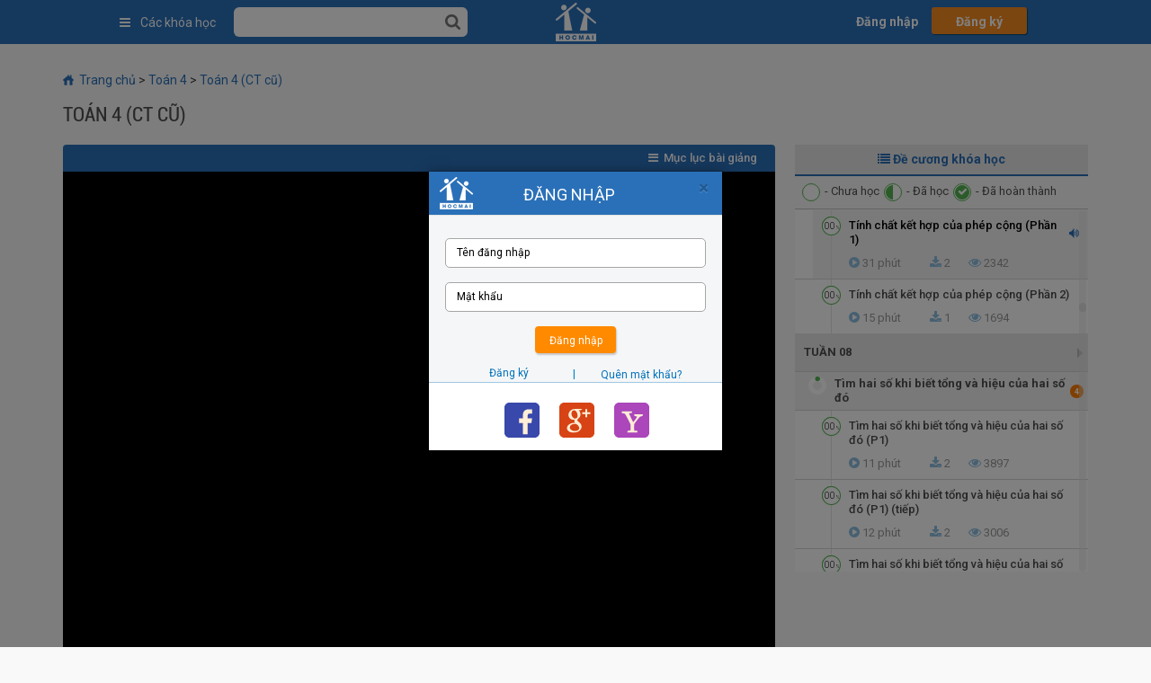

--- FILE ---
content_type: text/html; charset=UTF-8
request_url: https://hocmai.vn/bai-giang-truc-tuyen/102320/tinh-chat-ket-hop-cua-phep-cong-phan-1.html
body_size: 43226
content:
<!DOCTYPE html PUBLIC "-//W3C//DTD XHTML 1.0 Transitional//EN" "http://www.w3.org/TR/xhtml1/DTD/xhtml1-transitional.dtd">
<html dir="ltr" lang="vi" xml:lang="vi" xmlns="http://www.w3.org/1999/xhtml" xmlns:fb="http://www.facebook.com/2008/fbml">
<head prefix="og: http://ogp.me/ns# fb: http://ogp.me/ns/fb# hocmaivnonline: http://ogp.me/ns/fb/hocmaivnonline#">
	<title>Tính chất kết hợp của phép cộng (Phần 1) (Toán 4 (CT cũ)) - HOCMAI</title>
    <meta http-equiv="content-type" content="text/html; charset=UTF-8" />
<link rel="stylesheet" type="text/css" href="https://hocmai.vn/theme/standard/styles.php?forceconfig=new2" />
<link rel="stylesheet" type="text/css" href="https://hocmai.vn/theme/new2/styles.php?forceconfig=new2" />
    <meta name="viewport" content="width=device-width, initial-scale=1, maximum-scale=1, minimum-scale=1, user-scalable=no, shrink-to-fit=no" />
	<meta name="description" content=" Tóm tắt nội dung: - Cung cấp, giới thiệu kiến thức về: Tính chất kết hợp của phép cộng. - Giới thiệu các kĩ năng; phương pháp làm bài tập liên quan. Lưu ý khi học bài giảng: - Theo dõi kĩ video bài giảng; làm lại các ví dụ giáo viên đã cung cấp trong video. - Tạm dừng video bài giảng để ghi chép nếu học sinh không viết theo kịp - Làm các bài tập về nhà để nắm chắc kiến thức đã được học. Chúc các em học tốt. " />
    <meta name="keywords" content="Học trực tuyến, luyện thi, luyện thi trực tuyến, ôn thi đại học, luyện thi đại học, thi thử đại học, luyện thi cấp tốc, đề thi thử đại học" />
	<meta name="robots" content="index, follow" />
	<meta http-equiv="Expires" content="600" />
    <meta name="author" content="Hocmai, Hanoi, Vietnam" />
	<meta name="copyright" content="Hocmai, Hanoi, Vietnam" />
    <meta name="email" content="webmaster@hocmai.vn" />
    <meta property="fb:app_id" content="1515117895377134" />
    <meta property="fb:admins" content="619349115" />
     <meta property="og:type" content="hocmaivnonline:lecture" /> 
<meta property="og:url"    content="https://hocmai.vn/bai-giang-truc-tuyen/102320/tinh-chat-ket-hop-cua-phep-cong-phan-1.html" /> 
<meta property="og:title"  content="Tính chất kết hợp của phép cộng (Phần 1)" /> 
<meta property="og:description"  content=" Tóm tắt nội dung: - Cung cấp, giới thiệu kiến thức về: Tính chất kết hợp của phép cộng. - Giới thiệu các kĩ năng; phương pháp làm bài tập liên quan. Lưu ý khi học bài giảng: - Theo dõi kĩ video bài giảng; làm lại các ví dụ giáo viên đã cung cấp trong video. - Tạm dừng video bài giảng để ghi chép nếu học sinh không viết theo kịp - Làm các bài tập về nhà để nắm chắc kiến thức đã được học. Chúc các em học tốt. " /> 
<meta property="og:image"  content="https://stream2.hocmai.vn/media_thumb/k1JThcjT4qDFQj5GFTbxgA/1768970966/4vZn0dkSPxes_DBklVA5VvmilOueX1pcmWxnoSa-c44s8hpjDynAfF4D0DxJV5sTY804uSHZGg45VHDWYDuFiyeuVzdv9YQrJ5F8gLmsQnuwGMP3uzSvu2vuVFqSGElhUw7y1f5ddojY4HHC5q0F4kRFwcyxDlbMmUU5fC1eagBBNinJ_nTJH7DN9-m_jrJu" />    <meta property="al:android:url" content="hocmai://baihoc/102320">
    <meta property="al:android:package" content="hocmai.vn.activity">
    <meta property="al:android:app_name" content=" hocmai.vn ">
    <meta property="al:web:url" content="https://hocmai.vn/bai-giang-truc-tuyen/102320/tinh-chat-ket-hop-cua-phep-cong-phan-1.html" /> 	<link href="https://plus.google.com/u/0/108703717734943342826" rel="author">
    <link rel="canonical" href="https://hocmai.vn/bai-giang-truc-tuyen/102320/tinh-chat-ket-hop-cua-phep-cong-phan-1.html"/>    <link rel="shortcut icon" href="https://hocmai.vn/public/home/img/favicon.ico" />
    <!--[if IE]>
    <link href="/ie.css" rel="stylesheet" type="text/css" media="screen" />
    <![endif]-->
        <link href="https://hocmai.vn/plugins/jquery-ui/jquery-ui.min.css" rel="stylesheet" type="text/css" media="all" />
    <link href="https://hocmai.vn/theme/bootstrap/css/bootstrap.min.css" rel="stylesheet" type="text/css" media="all" />
    <link href="https://hocmai.vn/plugins/font-awesome/css/font-awesome.min.css" rel="stylesheet" type="text/css" media="all" />
    <link href="https://hocmai.vn/plugins/select2/select2.css" rel="stylesheet" type="text/css" media="all" />
    <link href="https://hocmai.vn/theme/new2/css/styles.css?v=3.4.24" rel="stylesheet" type="text/css" media="all" />

    <link href="https://hocmai.vn/theme/new2/css/fw_qa.css?v=3.4.24" rel="stylesheet" type="text/css" media="all" />
    <link href="https://hocmai.vn/theme/new2/css/responsive.css?v=3.4.24" rel="stylesheet" type="text/css" media="all" />
    <link href="https://hocmai.vn/theme/new2/css/loginv2.css?v=3.4.24" rel="stylesheet" type="text/css" media="all" />
    <link href="https://hocmai.vn/theme/new2/css/section-level.css?v=3.4.24" rel="stylesheet" type="text/css" media="all" />
    <link href="https://hocmai.vn/theme/new2/css/course-group.css?v=3.4.24" rel="stylesheet" type="text/css" media="all" />
    <link href="https://hocmai.vn/plugins/owlcarousel2/css/owl.carousel.min.css" rel="stylesheet" type="text/css" media="all" />
    <link href="https://hocmai.vn/plugins/owlcarousel2/css/owl.theme.default.min.css" rel="stylesheet" type="text/css" media="all" />
    <link href="/fonts/roboto.css" rel="stylesheet" type="text/css" media="all" />
    <link href="/fonts/tapviet.css" rel="stylesheet" type="text/css" media="all" />
        <!--[if lt IE 9]>
    <link href="https://hocmai.vn/theme/new2/css/ie8.css?v=3.4.24" rel="stylesheet" type="text/css" media="all" />
    <![endif]-->
    <script type="text/javascript" src="https://hocmai.vn/theme/new2/js/jquery-1.11.2.min.js"></script>
    <script type="text/javascript" src="https://hocmai.vn/theme/new2/js/jquery.cookie.js"></script>
    <script type="text/javascript" src="https://hocmai.vn/plugins/jquery-ui/jquery-ui.min.js"></script>
    <script type="text/javascript" src="https://hocmai.vn/theme/bootstrap/js/bootstrap.min.js"></script>
    <script type="text/javascript" src="https://hocmai.vn/plugins/validation/jquery.validate.min.js"></script>
    <script type="text/javascript" src="https://hocmai.vn/plugins/select2/select2.js"></script>
    <script type="text/javascript" src="https://hocmai.vn/plugins/owlcarousel2/js/owl.carousel.min.js"></script>

    
<script type="text/javascript">
    var HMClient = {
        facebook: {
            appId: '850534566732535',
            scope: 'email,public_profile'
        },
        google: {
            clientId: '880785099124-b2mb58bvfppe88kmq2ir8omld7g122c6.apps.googleusercontent.com',
            scope: 'profile email'
        },
        yahoo: {
            clientId: 'dj0yJmk9alFreDNnUFVyYkhiJmQ9WVdrOU0zRnVVemxwTjJzbWNHbzlNQS0tJnM9Y29uc3VtZXJzZWNyZXQmeD0zYg--'
        }
    };

</script>    <script src="https://hocmai.vn/loginv2/social-login/js/lib.js?v=3.4.24" type="text/javascript"></script>

    <script type="text/javascript" src="https://hocmai.vn/plugins/handlebars/handlebars.js"></script>

    <script type="text/javascript" src="https://hocmai.vn/plugins/MathJax/MathJax.js?config=TeX-MML-AM_CHTML"></script>
    <script type="text/javascript" src="https://hocmai.vn/theme/new2/js/player.js?v=3.4.24"></script>
    <script type="text/javascript" src="https://hocmai.vn/qa/asserts/js/qa.js?v=3.4.24"></script>
    <script type="text/javascript" src="https://hocmai.vn/theme/new2/js/user-info.js?v=3.4.24"></script>
    <script type="text/javascript" src="https://hocmai.vn/theme/new2/js/scripts.js?v=3.4.24"></script>
    <script type="text/javascript" src="https://hocmai.vn/theme/new2/js/cfl.js?v=3.4.24"></script>
    <!-- <script type="text/javascript" src="https://hocmai.vn/qa/asserts/js/comments.js?v=3.4.24"></script> -->

    <script type="text/javascript" src="https://hocmai.vn/theme/new2/js/notes.js?v=3.4.24"></script>
    <script type="text/javascript" src="https://hocmai.vn/theme/new2/js/mycourse.js?v=3.4.24"></script>
    <script type="text/javascript" src="https://hocmai.vn/theme/new2/js/loginv2.js?v=3.4.24"></script>
    <script type="text/javascript" src="https://hocmai.vn/theme/new2/js/section-level.js?v=3.4.24"></script>
    <script id="qa-item" type="text/x-handlebars-template">
    <li>
        {{#ifCond type '==' 1 }}
        <div class="row clearfix">
            <div class="col-sm-2">
                <span class="comment-time">{{time}}</span>
            </div>
            <div class="col-sm-10">
        {{/ifCond}}
        {{#ifCond type '==' 3 }}
        <div class="row clearfix">
            <div class="col-sm-1">
                <span class="qa-profile-pic">{{{pix}}}</span>
            </div>
            <div class="col-sm-11">
        {{/ifCond}}
                <div class="comment" id="comment-{{id}}" text_comment="{{content}}">
                    <p class="meta">
                        <span class="author {{#if isT}}isteacher{{/if}}">{{author}}</span>
                        <span class="time">{{created}}</span>
                        <span class="view-qa"><a target="_blank" href="/qa/view.php?id={{id}}{{#if quiz}}&quiz={{quiz}}{{/if}}" data-id="{{id}}" data-scormid="{{scormid}}" data-type="{{type}}"><i class="fa fa-link" aria-hidden="true"></i></a></span>
                    </p>
                    <div class="content {{#unless isApprove}}removed{{/unless}}">
                        <p>
                            {{#if isApprove}}
                            {{{content}}}
                            {{else}}
                            Nội dung vi phạm, đã bị ẩn bởi Hocmai.vn!
                            {{/if}}
                        </p>
                    </div>
                    <div class="actions">
                        {{#if isApprove}}
                        <a class="btnLike {{#if isQalike}}disabled{{/if}} {{#if guest}}notlogin{{/if}}" title="{{#if isQalike}}Bỏ thích{{else}}Thích{{/if}}" href="#like" scormid="{{scormid}}"  qaid="{{id}}"><span style="display: {{#if liked}}inline{{else}}none{{/if}};">{{liked}}</span> Thích</a>
                        <a class="btnReply {{#if guest}}notlogin{{/if}}" href="#reply" scormid="{{scormid}}" replyto="{{id}}"><span>{{replies_count}}</span> Trả lời</a>
                        {{#if isOwner}}
                        {{else}}
                        <a class="btnBookmark {{#if guest}}notlogin{{/if}}" href="#bookmark" scormid="{{scormid}}" qaid="{{id}}">{{#if isBookmark}}Bỏ theo dõi{{else}}Theo dõi{{/if}}</a>
                        {{/if}}
                        {{/if}}

                        {{#if allowAction}}
                        <a class="btnRepair" href="#repair" scormid="{{scormid}}" qaid="{{id}}">Sửa</a>
                        {{/if}}

                        {{#if isMod}}
                        {{#ifCond status '!=' 2}}
                        <a class="btnApprove {{#ifCond status '!=' 0}}approved{{/ifCond}}" href="#approve" scormid="{{scormid}}" qaid="{{id}}">{{#ifCond status '!=' 0}}Bỏ Duyệt{{/ifCond}}{{#ifCond status '==' 0}}Duyệt{{/ifCond}}</a>
                        {{/ifCond}}
                        {{#ifCond showProcessed '==' 1}}
                        <a class="btnProcessed {{#ifCond aReply '==' 3}}processed{{/ifCond}}" href="#" scormid="{{scormid}}"
                           qaid="{{id}}">
                            <i class="fa fa-exclamation-circle" aria-hidden="true"></i>
                            <span>{{#ifCond aReply '==' 3}}Đã xử lý{{/ifCond}}{{#ifCond aReply '==' 2}}Đánh dấu đã xử lý{{/ifCond}}</span>
                        </a>
                        {{/ifCond}}
                        <!--<a class="btnDelete" href="#delete" scormid="{{scormid}}" qaid="{{id}}">Xóa</a>-->
                        {{/if}}

                        <a class="btnReport" href="#report" scormid="{{scormid}}" qaid="{{id}}">Báo cáo vi phạm</a>
                    </div>
                </div>
                <ul class="comments" id="comments-{{id}}">
                    {{#if replies_count}}
                        {{#each replies}}
                            <li>
                                {{#ifCond reply.type '==' 3 }}
                                <div class="row clearfix">
                                    <div class="col-sm-1">
                                        <span class="qa-profile-pic">{{{reply.pix}}}</span>
                                    </div>
                                    <div class="col-sm-11">
                                {{/ifCond}}

                                <div class="comment" id="comment-{{reply.id}}" text_comment="{{reply.content}}">
                                    <p class="meta">
                                        <span class="author">{{reply.author}}</span>
                                        <span class="time">{{reply.created}}</span>
                                    </p>
                                    <div class="content">
                                        <p>{{{reply.content}}}</p>
                                    </div>
                                    <div class="actions">
                                        <a class="btnLike {{#ifCond qaliked '==' 1}}disabled{{/ifCond}} {{#if guest}}notlogin{{/if}}" title="{{#ifCond qaliked '==' 1}}Bỏ thích{{/ifCond}} {{#ifCond qaliked '!=' 1}}Thích{{/ifCond}} " href="#like" scormid="{{../scormid}}"  qaid="{{reply.id}}"><span style="display:{{#if reply.liked}}inline{{else}}none{{/if}};">{{reply.liked}}</span> Thích</a>
                                        {{#ifCond isOwner '||' ../isMod}}
                                        <a class="btnRepair" href="#repair" scormid="{{scormid}}" qaid="{{reply.id}}">Sửa</a>
                                        {{/ifCond}}

                                        {{#if ../isMod}}
                                        <a class="btnApprove {{#ifCond reply.status '!=' 0}}approved{{/ifCond}}" href="#approve" scormid="{{../scormid}}" qaid="{{reply.id}}">{{#ifCond reply.status '!=' 0}}Bỏ Duyệt{{/ifCond}}{{#ifCond reply.status '==' 0}}Duyệt{{/ifCond}}</a>
                                        <!--<a class="btnDelete" href="#delete" scormid="{{../scormid}}" qaid="{{reply.id}}">Xóa</a>-->
                                        {{/if}}

                                        <a class="btnReport" href="#report" scormid="{{../scormid}}" qaid="{{reply.id}}">Báo cáo vi phạm</a>
                                    </div>
                                </div>
                                {{#ifCond reply.type '==' 3 }}
                                    </div>
                                </div>
                                {{/ifCond}}
                            </li>
                        {{/each}}
                    {{/if}}
                    {{#ifCond replies_count '>' first_perpage}}
                    <li class="more" qaid="{{id}}" scormid="{{scormid}}" page="1" style="margin-left: 0 !important;">Xem thêm {{remain}} trả lời</li>
                    {{/ifCond}}
                </ul>
        {{#ifCond type '==' 1 }}
            </div>
        </div>
        {{/ifCond}}
        {{#ifCond type '==' 3 }}
            </div>
        </div>
        {{/ifCond}}

    </li>
</script>

<script id="qa-child-item" type="text/x-handlebars-template">
    <li>
        {{#ifCond type '==' 3 }}
        <div class="row clearfix">
            <div class="col-sm-1">
                <span class="qa-profile-pic">{{{pix}}}</span>
            </div>
            <div class="col-sm-11">
        {{/ifCond}}

        <div class="comment" id="comment-{{id}}" text_comment="{{content}}">
            <p class="meta">
                <span class="author">{{author}}</span>
                <span class="time">{{created}}</span>
            </p>
            <div class="content">
                <p>{{{content}}}</p>
            </div>
            <div class="actions">
                <a class="btnLike {{#if isQalike}}disabled{{/if}} {{#if guest}}notlogin{{/if}}" title="{{#if isQalike}}Bỏ thích{{else}}Thích{{/if}}" href="#like" scormid="{{scormid}}"  qaid="{{id}}"><span style="display:{{#if liked}}inline{{else}}none{{/if}};">{{liked}}</span> Thích</a>
                {{#if allowAction}}
                <a class="btnRepair" href="#repair" scormid="{{scormid}}" qaid="{{id}}">Sửa</a>
                {{/if}}

                {{#if isMod}}
                <a class="btnApprove {{#ifCond status '!=' 0}}approved{{/ifCond}}" href="#approve" scormid="{{scormid}}" qaid="{{id}}">{{#ifCond status '!=' 0}}Bỏ Duyệt{{/ifCond}}{{#ifCond status '==' 0}}Duyệt{{/ifCond}}</a>
                <!--<a class="btnDelete" href="#delete" scormid="{{scormid}}" qaid="{{id}}">Xóa</a>-->
                {{/if}}

                <a class="btnReport" href="#report" scormid="{{scormid}}" qaid="{{id}}">Báo cáo vi phạm</a>
            </div>
        </div>
        {{#ifCond type '==' 3 }}
            </div>
        </div>
        {{/ifCond}}
    </li>
</script>    
<script language="JavaScript" type="text/javascript" src="https://hocmai.vn/lib/javascript-static.js"></script>
<!--script language="JavaScript" type="text/javascript" src="https://hocmai.vn/lib/javascript-mod.php"></script-->
<script language="JavaScript" type="text/javascript" src="https://hocmai.vn/lib/overlib.js"></script>
<script language="JavaScript" type="text/javascript" src="https://hocmai.vn/lib/cookies.js"></script>

<script language="JavaScript" type="text/javascript" defer="defer">

<!-- // Non-Static Javascript functions

//setTimeout('fix_column_widths()', 20);

function openpopup(url,name,options,fullscreen) {
  fullurl = "https://hocmai.vn" + url;
  windowobj = window.open(fullurl,name,options);
  if (fullscreen) {
     windowobj.moveTo(0,0);
     windowobj.resizeTo(screen.availWidth,screen.availHeight);
  }
  windowobj.focus();
  return false;
}

function uncheckall() {
  void(d=document);
  void(el=d.getElementsByTagName('INPUT'));
  for(i=0;i<el.length;i++)
    void(el[i].checked=0)
}

function checkall() {
  void(d=document);
  void(el=d.getElementsByTagName('INPUT'));
  for(i=0;i<el.length;i++)
    void(el[i].checked=1)
}

function inserttext(text) {
  text = ' ' + text + ' ';
  if ( opener.document.forms['theform'].message.createTextRange && opener.document.forms['theform'].message.caretPos) {
    var caretPos = opener.document.forms['theform'].message.caretPos;
    caretPos.text = caretPos.text.charAt(caretPos.text.length - 1) == ' ' ? text + ' ' : text;
  } else {
    opener.document.forms['theform'].message.value  += text;
  }
  opener.document.forms['theform'].message.focus();
}


// done hiding -->
</script>

<!-- Google Tag Manager -->
<script>(function(w,d,s,l,i){w[l]=w[l]||[];w[l].push({'gtm.start':
new Date().getTime(),event:'gtm.js'});var f=d.getElementsByTagName(s)[0],
j=d.createElement(s),dl=l!='dataLayer'?'&l='+l:'';j.async=true;j.src=
'https://www.googletagmanager.com/gtm.js?id='+i+dl;f.parentNode.insertBefore(j,f);
})(window,document,'script','dataLayer','GTM-MS3HVL4');</script>
<!-- End Google Tag Manager -->

<!-- Global site tag (gtag.js) - Google Analytics -->
<script async src="https://www.googletagmanager.com/gtag/js?id=G-T5W79TC0RG"></script>
<script>
    window.dataLayer = window.dataLayer || [];
    function gtag(){dataLayer.push(arguments);}
    gtag('js', new Date());
    gtag('config', 'G-T5W79TC0RG');
</script>

    <script type="text/javascript">
    <!--
    	$j = jQuery;
    -->
    </script>

            </head>
<body  class="mod-scorm mod-scorm-view course-1878 lang-vi_utf8" id="mod-scorm-view">
<div id="fb-root"></div>
<div id="page">
            <div id="header">
        <div class="wrapper clearfix">
            <div class="course-menu">
                <div class="active-menu">
                    <i class="fa fa-bars"></i>
                    <span>Các khóa học</span>
                </div>
                <div class="menu-container inactive">
                    <div id="menu-top-header">
                            <style>

        #menu-top-header .container-fluid,#menu-top-header .container-lg,#menu-top-header .container-md,#menu-top-header .container-sm,#menu-top-header .container-xl{width:100%;padding-right:15px;padding-left:15px;margin-right:auto;margin-left:auto}@media (min-width:1450px){#menu-top-header .container{max-width:1400px}#menu-top-header .wrap-header .main-menu{height:420px}#menu-top-header .wrap-header .main-menu .home-menu .mega-menu .sub-menu{width:calc(1320px - 100%)}}@media (min-width:1300px){#menu-top-header .container{max-width:1240px}#menu-top-header .wrap-header .main-menu .home-menu .mega-menu .sub-menu{width:calc(1160px - 100%)}#menu-top-header .wrap-header .main-menu .header-right-content{display:-webkit-box;display:-ms-flexbox;display:flex}#menu-top-header .mega-menu li .menu{width:calc(100% - 250px)}#menu-top-header .mega-menu li .banner{display:block}}@media (min-width:1200px){#menu-top-header .container{max-width:1140px;padding-left:40px;padding-right:40px}#menu-top-header .container{padding-left:30px;padding-right:30px;max-width:1020px}#menu-top-header .wrap-header .main-menu{height:400px}#menu-top-header .wrap-header .main-menu .home-menu .mega-menu .sub-menu{width:calc(1060px - 100%)}#menu-top-header .mega-menu li.have-childs a{font-size:13px}}#menu-top-header .clear-list{padding-left:0;list-style:none}#menu-top-header .row{display:-webkit-box;display:-ms-flexbox;display:flex;-ms-flex-wrap:wrap;flex-wrap:wrap;margin-right:-15px;margin-left:-15px}#menu-top-header .col-4{-webkit-box-flex:0;-ms-flex:0 0 33.33333%;flex:0 0 33.33333%;max-width:33.33333%;position:relative;width:100%;padding-right:15px;padding-left:15px}#menu-top-header .col-12{-webkit-box-flex:0;-ms-flex:0 0 100%;flex:0 0 100%;max-width:100%;position:relative;width:100%;padding-right:15px;padding-left:15px}#menu-top-header .col-6{-webkit-box-flex:0;-ms-flex:0 0 50%;flex:0 0 50%;max-width:50%;position:relative;width:100%;padding-right:15px;padding-left:15px}#menu-top-header .h-100{height:100%}#menu-top-header .w-100{width:100%}#menu-top-header .no-mg{margin-left:0;margin-right:0}#menu-top-header a{color:#00f;text-decoration:none;background-color:transparent}#menu-top-header .wrap-header .main-menu{height:380px;margin-bottom:20px;display:-webkit-box;display:-ms-flexbox;display:flex;-ms-flex-wrap:nowrap;flex-wrap:nowrap;width:100%}#menu-top-header ul.menu-content.clear-list{padding:0 8px}#menu-top-header .wrap-header .main-menu .home-menu{z-index:1;min-width:295px;display:none;height:inherit;background-color:#fff;border-top-right-radius:0;border-bottom-right-radius:5px;border-bottom-left-radius:5px;border-top-left-radius:0;-webkit-box-shadow:0 3px 15px rgba(44,71,146,.15);box-shadow:0 3px 15px rgba(44,71,146,.15)}@media (min-width:996px){#menu-top-header .wrap-header .main-menu .home-menu{display:block}#menu-top-header .wrap-header .main-menu .slide-banner{margin-left:10px}#menu-top-header .wrap-header .main-menu .slide-banner .box-slide{width:100%;height:100%}}#menu-top-header .wrap-header .main-menu .home-menu:hover{border-bottom-right-radius:0}#menu-top-header .wrap-header .main-menu .home-menu .mega-menu .sub-menu{width:calc(960px - 100%)}#menu-top-header .wrap-header .main-menu .slide-banner{-webkit-box-flex:1;-ms-flex-positive:1;flex-grow:1;padding-top:10px;height:inherit}#menu-top-header .wrap-header .main-menu .slide-banner .box-slide{border-radius:5px;webkit-box-shadow:0 3px 15px rgba(44,71,146,.15);box-shadow:0 3px 15px rgba(44,71,146,.15)}.wrap-header .main-menu .slide-banner .swiper-container{height:100%;border-radius:5px}#menu-top-header .wrap-header .main-menu .slide-banner .swiper-container .swiper-slide{width:100%!important}#menu-top-header .wrap-header .main-menu .slide-banner .box-img{height:100%}#menu-top-header .wrap-header .main-menu .slide-banner .box-img picture{-o-object-fit:cover;object-fit:cover}#menu-top-header .owl-carousel .owl-stage-outer{border-radius:5px}#menu-top-header .wrap-content .owl-carousel .owl-stage-outer{padding:10px 0 10px 5px;margin:-10px -5px -10px -5px}#menu-top-header .owl-carousel .owl-stage{display:flex}#menu-top-header .home-header-banner.owl-carousel .owl-stage-outer{height:100%!important}#menu-top-header .home-header-banner .owl-stage{height:100%!important}#menu-top-header .home-header-banner{height:100%!important}#menu-top-header .owl-carousel .owl-item img{width:auto;height:100%}#menu-top-header .swiper-container-new-thpt .course-img>img{width:100%!important}#menu-top-header .swiper-container-hots-thpt .course-img>img{width:100%!important}#menu-top-header .wrap-header .main-menu .slide-banner .box-img img{width:100%;height:100%}#menu-top-header .wrap-header .main-menu .header-right-content{margin-top:10px;max-width:245px;width:20%;background:#fff;border-radius:5px;margin-left:10px;z-index:0;border:solid 1px rgba(0,0,0,.08);padding:15px;height:initial;-webkit-box-shadow:0 3px 8px rgba(44,71,146,.2);box-shadow:0 3px 8px rgba(44,71,146,.2);min-width:240px;display:none;-webkit-box-orient:vertical;-webkit-box-direction:normal;-ms-flex-direction:column;flex-direction:column;-webkit-box-pack:justify;-ms-flex-pack:justify;justify-content:space-between}#menu-top-header .wrap-header .main-menu .header-right-content .box-img{border-radius:5px;margin-bottom:15px}#menu-top-header .wrap-header .main-menu .header-right-content .box-img img{width:100%;border-radius:5px}#menu-top-header .wrap-header .main-menu .header-right-content .btn-dowload{padding:15px 5px;text-align:center;border-radius:5px}#menu-top-header .wrap-header .main-menu .header-right-content .btn-dowload a{color:#fff;font-weight:600;font-size:15px}#menu-top-header .wrap-header .bg-activemenu{display:none;width:100%;height:100%;position:fixed;top:0;left:0;right:0;z-index:997;background-color:rgba(0,0,0,.4)}#menu-top-header .wrap-header .bg-activemenu.active{display:block}#menu-top-header .home-menu{min-width:320px}#menu-top-header .home-menu{display:block}#menu-top-header .home-menu{z-index:1;min-width:295px;height:inherit;background-color:#fff;border-top-right-radius:0;border-bottom-right-radius:5px;border-bottom-left-radius:5px;border-top-left-radius:0;-webkit-box-shadow:0 3px 15px rgb(44 71 146 / 15%);box-shadow:0 3px 15px rgb(44 71 146 / 15%)}#menu-top-header .mega-menu{padding-top:5px;padding-bottom:5px;height:100%;display:-webkit-box;display:-ms-flexbox;display:flex;-webkit-box-orient:vertical;-webkit-box-direction:normal;-ms-flex-direction:column;flex-direction:column;position:relative;margin-bottom:0;margin-top:0}#menu-top-header .mega-menu:hover::after{content:"";position:absolute;width:5px;height:5px;background-color:#0072bc;bottom:0;right:-5px}#menu-top-header .mega-menu li.have-childs{-webkit-box-flex:1;-ms-flex-positive:1;flex-grow:1;display:-webkit-box;display:-ms-flexbox;display:flex;-webkit-box-align:center;-ms-flex-align:center;align-items:center;padding-left:20px;cursor:pointer}#menu-top-header .mega-menu li.have-childs:hover{background:#eeeef2}#menu-top-header .mega-menu li.have-childs:hover a{color:#0072bc}#menu-top-header .mega-menu li.have-childs:hover::after{display:inline-block}#menu-top-header .mega-menu li.have-childs.active .sub-menu{display:-webkit-box;display:-ms-flexbox;display:flex}#menu-top-header .mega-menu li.have-childs.thpt::after{border-right:8px solid #28b1ff}#menu-top-header .mega-menu li.have-childs.thpt:hover a{color:#28b1ff}#menu-top-header .mega-menu li.have-childs.thpt .sub-menu .menu{border-left-color:#28b1ff}#menu-top-header .mega-menu li.have-childs.thpt .tab-list .tab.active{background-color:#28b1ff}#menu-top-header .mega-menu li.have-childs.thpt .tab-list .tab.active::before{background-color:#28b1ff}#menu-top-header .mega-menu li.have-childs.thpt .menu-content .title a{color:#28b1ff}#menu-top-header .mega-menu li.have-childs.thpt .program .title{background-color:#28b1ff}#menu-top-header .mega-menu li.have-childs.thcs::after{border-right:8px solid #3aba77}#menu-top-header .mega-menu li.have-childs.thcs:hover a{color:#3aba77}#menu-top-header .mega-menu li.have-childs.thcs .sub-menu .menu{border-left-color:#3aba77}#menu-top-header .mega-menu li.have-childs.thcs .tab-list .tab.active{background-color:#3aba77}#menu-top-header .mega-menu li.have-childs.thcs .tab-list .tab.active::before{background-color:#3aba77}#menu-top-header .mega-menu li.have-childs.thcs .menu-content .title a{color:#3aba77}#menu-top-header .mega-menu li.have-childs.thcs .program .title{background-color:#3aba77}#menu-top-header .mega-menu li.have-childs.th::after{border-right:8px solid #fd8b88}#menu-top-header .mega-menu li.have-childs.th:hover a{color:#fd8b88}#menu-top-header .mega-menu li.have-childs.th .sub-menu .menu{border-left-color:#fd8b88}#menu-top-header .mega-menu li.have-childs.th .tab-list .tab.active{background-color:#fd8b88}.mega-menu li.have-childs.th .tab-list .tab.active::before{background-color:#fd8b88}#menu-top-header .mega-menu li.have-childs.th .menu-content .title a{color:#fd8b88}#menu-top-header .mega-menu li.have-childs.th .program .title{background-color:#fd8b88}#menu-top-header .mega-menu li.have-childs>a.icon.icon-school:before{content:"";position:absolute;background-image:url(https://hocmai.vn/menu2020/images/school.png)!important;width:18px;height:15px;left:-26px!important;top:10px;bottom:0;background-size:100% 100%!important}#menu-top-header .mega-menu>li>a.icon::before{width:19px;height:15px;top:50%;margin-top:-7px;left:8px}#menu-top-header .mega-menu li.have-childs a{color:#444;font-size:12px;position:relative;margin-left:25px}@media (min-width:1400px){#menu-top-header .mega-menu li.have-childs a{font-size:14px}#menu-top-header .wrap-header .main-menu .slide-banner{padding-top:20px;margin-left:20px}#menu-top-header .wrap-header .main-menu{height:410px;margin-bottom:30px}#menu-top-header .wrap-header .main-menu .home-menu{min-width:320px}#menu-top-header .wrap-header .main-menu .home-menu .mega-menu .sub-menu{width:calc(1260px - 100%)}#menu-top-header .wrap-header .main-menu .slide-banner{padding-top:20px;margin-left:20px}#menu-top-header .wrap-header .main-menu .header-right-content{margin-top:20px;margin-left:20px}#menu-top-header .mega-menu li .menu{width:calc(100% - 260px)}#menu-top-header .container{max-width:1340px}}#menu-top-header .mega-menu li.have-childs .sub-menu{display:none;position:absolute;min-height:100%;height:auto;left:100%;top:0;z-index:2}#menu-top-header .mega-menu li .menu{height:inherit;padding:10px;padding-right:0;border-left:solid 4px #0072bc;background-color:#fff;border-top-right-radius:5px;border-bottom-right-radius:5px;border-bottom-left-radius:0;border-top-left-radius:0;width:100%;min-height:420px}#menu-top-header .mega-menu li .menu .tab-list{display:-webkit-box;display:-ms-flexbox;display:flex;-webkit-box-orient:horizontal;-webkit-box-direction:normal;-ms-flex-direction:row;flex-direction:row;width:102%;padding-left:.725rem;border-bottom:solid 1px #eee;margin-left:-10px}#menu-top-header .mega-menu li .menu .tab-list .tab{position:relative;padding:1rem 1.5rem;padding-bottom:.9rem;border-radius:5px 5px 0 0;-webkit-transition:.3s ease;transition:.3s ease}#menu-top-header .mega-menu li .menu .tab-list .tab:not(:first-child){margin-left:1rem}#menu-top-header .mega-menu li .menu .tab-list .tab.active{background-color:#0072bc}#menu-top-header .mega-menu li .menu .tab-list .tab.active a{color:#fff}#menu-top-header .mega-menu li .menu .tab-list .tab a{white-space:nowrap;text-transform:uppercase;color:#444;font-weight:600;margin-left:0}#menu-top-header .mega-menu li .menu .tab-list .tab a::before{display:none}#menu-top-header .mega-menu li .menu .tab.active{display:-webkit-box;display:-ms-flexbox;display:flex}#menu-top-header .mega-menu li .menu .program-list .col{padding-top:10px;padding-left:0}#menu-top-header .mega-menu li .menu .program-list .list{display:-webkit-box;display:-ms-flexbox;display:flex;-webkit-box-pack:justify;-ms-flex-pack:justify;justify-content:space-between;-ms-flex-wrap:wrap;flex-wrap:wrap}#menu-top-header .mega-menu li .menu .program.items a{position:relative;overflow:hidden;-webkit-box-shadow:0 3px 3px rgba(44,71,146,.1);box-shadow:0 3px 3px rgba(44,71,146,.1);-webkit-transition:.3s ease;transition:.3s ease;display:-webkit-box;display:-ms-flexbox;display:flex;-webkit-box-pack:start;-ms-flex-pack:start;justify-content:start;background-color:#fff;border-radius:5px;margin-bottom:10px;border:solid 1px rgba(0,0,0,.05);height:70px}#menu-top-header .mega-menu li .menu .program.items a::before{content:"";position:absolute;display:block;right:0;top:50%;background-color:#bbb;-webkit-transform:translateY(-50%);transform:translateY(-50%);width:6px;height:70%;border-bottom-left-radius:5px;border-top-left-radius:5px;-webkit-transition:.3s ease;transition:.3s ease}#menu-top-header .mega-menu li .menu .program.items a::after{content:"";position:absolute;display:block;right:-15px;top:50%;-webkit-transform:translateY(-50%);transform:translateY(-50%);width:8px;height:8px;background-repeat:no-repeat;background-size:100% auto;background-position:center;background-image:url("data:image/svg+xml,%3Csvg xmlns='http://www.w3.org/2000/svg' aria-hidden='true' focusable='false' data-prefix='fas' data-icon='angle-right' class='svg-inline--fa fa-angle-right fa-w-8' role='img' viewBox='0 0 256 512'%3E%3Cpath fill='white' d='M224.3 273l-136 136c-9.4 9.4-24.6 9.4-33.9 0l-22.6-22.6c-9.4-9.4-9.4-24.6 0-33.9l96.4-96.4-96.4-96.4c-9.4-9.4-9.4-24.6 0-33.9L54.3 103c9.4-9.4 24.6-9.4 33.9 0l136 136c9.5 9.4 9.5 24.6.1 34z'/%3E%3C/svg%3E");-webkit-transition:.2s ease;transition:.2s ease}#menu-top-header .mega-menu li .menu .program.items a:hover{cursor:pointer;-webkit-box-shadow:0 3px 10px rgba(44,71,146,.3);box-shadow:0 3px 10px rgba(44,71,146,.3);-webkit-transform:translateY(-3px);transform:translateY(-3px)}#menu-top-header .mega-menu li .menu .program.items a:hover::before{width:15px;height:70%}#menu-top-header .mega-menu li .menu .program.items a:hover::after{right:4px}#menu-top-header .mega-menu li .menu .program.items a:last-child{margin-bottom:0}#menu-top-header .mega-menu li .menu .program.items .sapo{margin-top:3px}#menu-top-header .mega-menu li .menu .program.items .sapo span{color:#444;font-size:13px}#menu-top-header .mega-menu li .menu .program.items .sapo span:before{content:"";position:absolute;background-image:url(https://hocmai.vn/menu2020/images/school.png);width:18px;height:15px;left:-25px;top:2px;bottom:0;background-size:100% 100%}#menu-top-header .mega-menu li .menu .program.items .title{border-radius:15px;font-size:11px;padding:0 10px;display:inline-block;color:#fff;background-color:#0072bc}#menu-top-header .mega-menu li .menu .course-list{display:none;padding-bottom:1rem;width:100%}#menu-top-header .mega-menu li .menu .course-list.active{display:-webkit-box;display:-ms-flexbox;display:flex}#menu-top-header .mega-menu li .menu .course-list a{color:#444}#menu-top-header .mega-menu li .menu .book-list{display:none;padding-bottom:1rem;width:100%}#menu-top-header .mega-menu li .menu .book-list.active{display:-webkit-box;display:-ms-flexbox;display:flex}#menu-top-header .mega-menu li .menu .book-list a{color:#444}#menu-top-header .mega-menu li .menu .menu-content{padding-top:.5rem;padding-bottom:.5rem;width:100%}#menu-top-header .mega-menu li .menu .menu-content li{padding:3px 0}#menu-top-header .mega-menu li .menu .menu-content .title a{font-size:14px;font-weight:600;color:#0072bc;margin-left:0}#menu-top-header .mega-menu li .menu .menu-content .items a{color:#444;line-height:25px}#menu-top-header .mega-menu li .menu .menu-content .items:hover a{color:#0072bc}#menu-top-header .mega-menu li .menu .sapo span{white-space:inherit}#menu-top-header .mega-menu li .menu .icon.english-icon:before{background-position:-90px -138px}#menu-top-header .mega-menu li .menu .icon.geography-icon:before{background-position:-36px -138px}#menu-top-header .mega-menu li .menu .icon.biology-icon:before{background-position:-18px -138px}#menu-top-header .mega-menu li .menu .icon.math-icon:before{background-position:0 -138px}#menu-top-header .mega-menu li .menu .icon.chemistry-icon:before{background-position:-54px -138px}#menu-top-header .mega-menu li .menu .icon.history-icon:before{background-position:-72px -138px}#menu-top-header .mega-menu li .menu .icon.physics-icon:before{background-position:-108px -138px}#menu-top-header .mega-menu li .menu .icon.literature-icon:before{background-position:-126px -138px}#menu-top-header .mega-menu li .menu .icon.university-icon:before{background-position:0 -157px}#menu-top-header .mega-menu li .menu .icon:before{width:18px;height:18px;display:block;background-image:url(https://hocmai.vn/menu2020/images/iconmath.png);background-repeat:no-repeat;content:"";position:absolute;top:0!important;left:-25px;background-size:unset}#menu-top-header .mega-menu li .banner{display:none;height:inherit;max-width:265px;background-color:#fff;margin-left:-5px;border-top-right-radius:5px;border-bottom-right-radius:5px;border-bottom-left-radius:0;border-top-left-radius:0}#menu-top-header .mega-menu li .banner .box{height:100%}#menu-top-header .mega-menu li .banner a{padding:10px;height:inherit;margin:auto;overflow:hidden;border-left:solid 1px #eee}#menu-top-header .mega-menu li .banner a img{width:100%;border-radius:5px;margin:auto;max-height:400px}#menu-top-header .bg-activemenu{display:none;width:100%;height:100%;position:fixed;top:0;left:0;right:0;z-index:997;background-color:rgba(0,0,0,.4)}#menu-top-header .bg-activemenu.active{display:block}#menu-top-header a.menu-headline{margin-left:0!important;font-size:16px!important;font-weight:600;color:#0072bc!important}#menu-top-header .menu-after-dom{position:absolute;display:none;border-top:8px solid transparent;border-bottom:8px solid transparent;border-right:8px solid #0072bc;margin-left:auto;right:0}#menu-top-header .have-childs.active .menu-after-dom{display:inline-block}#menu-top-header .mega-menu li .menu .tab-list .tab.active>.tab-before-dom{background-color:#0072bc;top:calc(100% - .3rem)}#menu-top-header .tab .tab-before-dom{position:absolute;width:1rem;height:1rem;background-color:#fff;top:calc(50% - .5rem);left:50%;-webkit-transform:rotate(45deg) translateX(-50%);transform:rotate(45deg) translateX(-50%);-webkit-transition:.3s ease;transition:.3s ease}
    </style>
    <div class="wrap-header">
        <div class="main-menu">
            <div class="home-menu">
                <ul class="clear-list mega-menu">
                                            <li class="have-childs" color="#0072bc">
                            <div class="menu-after-dom"></div>
                            <a class="icon icon-school" href="javascript:void(0)">Đại học - Cao đẳng</a>
                            <div class="sub-menu">
                                <div class="menu">
                                    <div class="row no-mg">
                                        <ul class="tab-list clear-list">
                                            <!--                            -->                                            <!--                            -->                                                    <li class="tab active" data-tab="10">
                                                        <div class="tab-before-dom"></div>
                                                        <a href="javascript:void(0)">Khóa học</a>
                                                    </li>
                                                                                        </ul>
                                    </div>
                                    <div class="row no-mg">
                                        <!--                        -->                                                                                    <div data-tab="10"
                                                 class="course-list active">
                                                <ul class="menu-content clear-list">
                                                    <div class="container-fluid"
                                                         style="padding:0px;display: -webkit-box;display: -ms-flexbox;display: flex;-ms-flex-wrap: wrap;flex-wrap: wrap;">
                                                                        <li class="items col-4" style="padding: 3px 10px;">
                    <a class="icon math-icon"
                       href="https://hocmai.vn/khoa-hoc-truc-tuyen/529/toan-cao-cap.html">Toán cao cấp</a>
                </li>
            
            
                                                    </div>
                                                </ul>
                                            </div>
                                                                            </div>
                                </div>

                                                                <!--                            <div class="banner">-->
                                <!--                                <div class="box">-->
                                <!--                                    <a href="--><!--">-->
                                <!--                                        <img src="-->
                                <!--" alt="--><!--"/>-->
                                <!--                                    </a>-->
                                <!--                                </div>-->
                                <!--                            </div>-->
                                <!--                            -->                            </div>
                        </li>
                                                <li class="have-childs" color="#0072bc">
                            <div class="menu-after-dom"></div>
                            <a class="icon icon-school" href="javascript:void(0)">Bổ trợ Phương pháp - Kĩ năng</a>
                            <div class="sub-menu">
                                <div class="menu">
                                    <div class="row no-mg">
                                        <ul class="tab-list clear-list">
                                            <!--                            -->                                            <!--                            -->                                                    <li class="tab active" data-tab="20">
                                                        <div class="tab-before-dom"></div>
                                                        <a href="javascript:void(0)">Kiến thức</a>
                                                    </li>
                                                                                                    <li class="tab " data-tab="28">
                                                        <div class="tab-before-dom"></div>
                                                        <a href="javascript:void(0)">Phương pháp kỹ năng</a>
                                                    </li>
                                                                                                    <li class="tab " data-tab="217">
                                                        <div class="tab-before-dom"></div>
                                                        <a href="javascript:void(0)">Tư duy thời đại số</a>
                                                    </li>
                                                                                        </ul>
                                    </div>
                                    <div class="row no-mg">
                                        <!--                        -->                                                                                    <div data-tab="20"
                                                 class="course-list active">
                                                <ul class="menu-content clear-list">
                                                    <div class="container-fluid"
                                                         style="padding:0px;display: -webkit-box;display: -ms-flexbox;display: flex;-ms-flex-wrap: wrap;flex-wrap: wrap;">
                                                                        <li class="items col-4" style="padding: 3px 10px;">
                    <a class="icon literature-icon"
                       href="https://hocmai.vn/khoa-hoc-truc-tuyen/1366/khoa-hoc-bo-tro-mon-ngu-van.html">Ngữ văn</a>
                </li>
            
                            <li class="items col-4" style="padding: 3px 10px;">
                    <a class="icon literature-icon"
                       href="https://hocmai.vn/khoa-hoc-truc-tuyen/1248/khoa-hoc-bo-tro-mon-tieng-viet.html">Tiếng Việt</a>
                </li>
            
                            <li class="items col-4" style="padding: 3px 10px;">
                    <a class="icon math-icon"
                       href="https://hocmai.vn/khoa-hoc-truc-tuyen/232/khoa-hoc-bo-tro-mon-toan.html">Toán</a>
                </li>
            
                            <li class="items col-4" style="padding: 3px 10px;">
                    <a class="icon english-icon"
                       href="https://hocmai.vn/khoa-hoc-truc-tuyen/416/khoa-bo-tro-mon-tieng-anh.html">ICAN CONNECT</a>
                </li>
            
                            <li class="items col-4" style="padding: 3px 10px;">
                    <a class="icon math-icon"
                       href="https://hocmai.vn/khoa-hoc-truc-tuyen/1362/khoa-hoc-bo-tro-phuong-phap-ki-nang.html">LẬP TRÌNH</a>
                </li>
            
            
                                                    </div>
                                                </ul>
                                            </div>
                                                                                    <div data-tab="28"
                                                 class="course-list ">
                                                <ul class="menu-content clear-list">
                                                    <div class="container-fluid"
                                                         style="padding:0px;display: -webkit-box;display: -ms-flexbox;display: flex;-ms-flex-wrap: wrap;flex-wrap: wrap;">
                                                                        <li class="items col-4" style="padding: 3px 10px;">
                    <a class="icon literature-icon"
                       href="https://hocmai.vn/khoa-hoc-truc-tuyen/1362/khoa-hoc-bo-tro-phuong-phap-ki-nang.html">Phương pháp học</a>
                </li>
            
                            <li class="items col-4" style="padding: 3px 10px;">
                    <a class="icon biology-icon"
                       href="https://hocmai.vn/khoa-hoc-truc-tuyen/1362/khoa-hoc-bo-tro-phuong-phap-ki-nang.html">Giáo dục giới tính</a>
                </li>
            
                            <li class="items col-4" style="padding: 3px 10px;">
                    <a class="icon english-icon"
                       href="https://hocmai.vn/khoa-hoc-truc-tuyen/1362/khoa-hoc-bo-tro-phuong-phap-ki-nang.html">Gia sư 1:1</a>
                </li>
            
                            <li class="items col-4" style="padding: 3px 10px;">
                    <a class="icon literature-icon"
                       href="https://hocmai.vn/khoa-hoc-truc-tuyen/1362/khoa-hoc-bo-tro-phuong-phap-ki-nang.html">Đức dục - Trí dục</a>
                </li>
            
                            <li class="items col-4" style="padding: 3px 10px;">
                    <a class="icon university-icon"
                       href="https://hocmai.vn/course/view.php?id=2376">Kỹ năng dạy online</a>
                </li>
            
            
                                                    </div>
                                                </ul>
                                            </div>
                                                                                    <div data-tab="217"
                                                 class="course-list ">
                                                <ul class="menu-content clear-list">
                                                    <div class="container-fluid"
                                                         style="padding:0px;display: -webkit-box;display: -ms-flexbox;display: flex;-ms-flex-wrap: wrap;flex-wrap: wrap;">
                                                                        <li class="items col-4" style="padding: 3px 10px;">
                    <a class="icon math-icon"
                       href="https://hocmai.vn/khoa-hoc-truc-tuyen/1755/tu-duy-thoi-dai-so.html">Tư duy thời đại số</a>
                </li>
            
            
            
                                                    </div>
                                                </ul>
                                            </div>
                                                                            </div>
                                </div>

                                                                <!--                            <div class="banner">-->
                                <!--                                <div class="box">-->
                                <!--                                    <a href="--><!--">-->
                                <!--                                        <img src="-->
                                <!--" alt="--><!--"/>-->
                                <!--                                    </a>-->
                                <!--                                </div>-->
                                <!--                            </div>-->
                                <!--                            -->                            </div>
                        </li>
                                                <li class="have-childs" color="#0072bc">
                            <div class="menu-after-dom"></div>
                            <a class="icon icon-school" href="javascript:void(0)">Bồi dưỡng học sinh giỏi</a>
                            <div class="sub-menu">
                                <div class="menu">
                                    <div class="row no-mg">
                                        <ul class="tab-list clear-list">
                                            <!--                            -->                                            <!--                            -->                                                    <li class="tab active" data-tab="32">
                                                        <div class="tab-before-dom"></div>
                                                        <a href="javascript:void(0)">Khóa học</a>
                                                    </li>
                                                                                        </ul>
                                    </div>
                                    <div class="row no-mg">
                                        <!--                        -->                                                                                    <div data-tab="32"
                                                 class="course-list active">
                                                <ul class="menu-content clear-list">
                                                    <div class="container-fluid"
                                                         style="padding:0px;display: -webkit-box;display: -ms-flexbox;display: flex;-ms-flex-wrap: wrap;flex-wrap: wrap;">
                                                                        <li class="items col-4" style="padding: 3px 10px;">
                    <a class="icon math-icon"
                       href="https://hocmai.vn/khoa-hoc-truc-tuyen/412/boi-duong-hoc-sinh-gioi-mon-toan-danh-cho-thpt.html">Toán</a>
                </li>
            
            
                                                    </div>
                                                </ul>
                                            </div>
                                                                            </div>
                                </div>

                                                                <!--                            <div class="banner">-->
                                <!--                                <div class="box">-->
                                <!--                                    <a href="--><!--">-->
                                <!--                                        <img src="-->
                                <!--" alt="--><!--"/>-->
                                <!--                                    </a>-->
                                <!--                                </div>-->
                                <!--                            </div>-->
                                <!--                            -->                            </div>
                        </li>
                                                <li class="have-childs" color="#0072bc">
                            <div class="menu-after-dom"></div>
                            <a class="icon icon-school" href="javascript:void(0)">LUYỆN THI ĐẠI HỌC</a>
                            <div class="sub-menu">
                                <div class="menu">
                                    <div class="row no-mg">
                                        <ul class="tab-list clear-list">
                                            <!--                            -->                                            <!--                            -->                                                    <li class="tab active" data-tab="34">
                                                        <div class="tab-before-dom"></div>
                                                        <a href="javascript:void(0)">KHÓA HỌC</a>
                                                    </li>
                                                                                                    <li class="tab " data-tab="44">
                                                        <div class="tab-before-dom"></div>
                                                        <a href="javascript:void(0)">SÁCH</a>
                                                    </li>
                                                                                        </ul>
                                    </div>
                                    <div class="row no-mg">
                                        <!--                        -->                                                                                    <div data-tab="34"
                                                 class="course-list active">
                                                <ul class="menu-content clear-list">
                                                    <div class="container-fluid"
                                                         style="padding:0px;display: -webkit-box;display: -ms-flexbox;display: flex;-ms-flex-wrap: wrap;flex-wrap: wrap;">
                                                                        <div class="row" style="width: 100%;"> <div class="col-12" style="padding-top: 15px !important;"><a class="menu-headline">NỀN TẢNG </a></div></div>
            
                            <li class="items col-4" style="padding: 3px 10px;">
                    <a class="icon literature-icon"
                       href="https://hocmai.vn/khoa-hoc-truc-tuyen/130/ngu-van-12.html">Ngữ văn</a>
                </li>
            
                            <li class="items col-4" style="padding: 3px 10px;">
                    <a class="icon math-icon"
                       href="https://hocmai.vn/khoa-hoc-truc-tuyen/134/toan-12.html">Toán</a>
                </li>
            
                            <li class="items col-4" style="padding: 3px 10px;">
                    <a class="icon english-icon"
                       href="https://hocmai.vn/khoa-hoc-truc-tuyen/126/tieng-anh-12.html">Tiếng Anh</a>
                </li>
            
                            <li class="items col-4" style="padding: 3px 10px;">
                    <a class="icon physics-icon"
                       href="https://hocmai.vn/khoa-hoc-truc-tuyen/133/vat-li-12.html">Vật lí</a>
                </li>
            
                            <li class="items col-4" style="padding: 3px 10px;">
                    <a class="icon chemistry-icon"
                       href="https://hocmai.vn/khoa-hoc-truc-tuyen/132/hoa-hoc-12.html">Hóa học</a>
                </li>
            
                            <li class="items col-4" style="padding: 3px 10px;">
                    <a class="icon biology-icon"
                       href="https://hocmai.vn/khoa-hoc-truc-tuyen/131/sinh-hoc-12.html">Sinh học</a>
                </li>
            
                            <div class="row" style="width: 100%;"> <div class="col-12" style="padding-top: 15px !important;"><a class="menu-headline">LUYỆN THI TỐT NGHIỆP THPT 2026 </a></div></div>
            
                            <li class="items col-4" style="padding: 3px 10px;">
                    <a class="icon literature-icon"
                       href="https://hocmai.vn/khoa-hoc-truc-tuyen/3240/luyen-thi-tot-nghiep-thpt-mon-ngu-van.html">Ngữ văn</a>
                </li>
            
                            <li class="items col-4" style="padding: 3px 10px;">
                    <a class="icon math-icon"
                       href="https://hocmai.vn/khoa-hoc-truc-tuyen/3241/luyen-thi-tot-nghiep-thpt-mon-toan.html">Toán</a>
                </li>
            
                            <li class="items col-4" style="padding: 3px 10px;">
                    <a class="icon english-icon"
                       href="https://hocmai.vn/khoa-hoc-truc-tuyen/3242/luyen-thi-tot-nghiep-thpt-mon-tieng-anh.html">Tiếng Anh</a>
                </li>
            
                            <li class="items col-4" style="padding: 3px 10px;">
                    <a class="icon physics-icon"
                       href="https://hocmai.vn/khoa-hoc-truc-tuyen/3243/luyen-thi-tot-nghiep-thpt-mon-vat-li.html">Vật lí</a>
                </li>
            
                            <li class="items col-4" style="padding: 3px 10px;">
                    <a class="icon chemistry-icon"
                       href="https://hocmai.vn/khoa-hoc-truc-tuyen/3244/luyen-thi-tot-nghiep-thpt-mon-hoa-hoc.html">Hóa học</a>
                </li>
            
                            <li class="items col-4" style="padding: 3px 10px;">
                    <a class="icon biology-icon"
                       href="https://hocmai.vn/khoa-hoc-truc-tuyen/3245/luyen-thi-tot-nghiep-thpt-mon-sinh-hoc.html">Sinh học</a>
                </li>
            
                            <li class="items col-4" style="padding: 3px 10px;">
                    <a class="icon history-icon"
                       href="https://hocmai.vn/khoa-hoc-truc-tuyen/3246/luyen-thi-tot-nghiep-thpt-mon-lich-su.html">Lịch sử</a>
                </li>
            
                            <li class="items col-4" style="padding: 3px 10px;">
                    <a class="icon geography-icon"
                       href="https://hocmai.vn/khoa-hoc-truc-tuyen/3247/luyen-thi-tot-nghiep-thpt-mon-dia-li.html">Địa lí</a>
                </li>
            
                            <div class="row" style="width: 100%;"> <div class="col-12" style="padding-top: 15px !important;"><a class="menu-headline">LUYỆN THI ĐGTD ĐHBKHN (TSA) 2026 </a></div></div>
            
            
                            <li class="items col-4" style="padding: 3px 10px;">
                    <a class="icon math-icon"
                       href="https://hocmai.vn/khoa-hoc-truc-tuyen/1685/tu-duy-toan-hoc.html">Tư duy Toán học</a>
                </li>
            
                            <li class="items col-4" style="padding: 3px 10px;">
                    <a class="icon literature-icon"
                       href="https://hocmai.vn/khoa-hoc-truc-tuyen/2454/tu-duy-doc-hieu.html">Tư duy Đọc hiểu</a>
                </li>
            
                            <li class="items col-4" style="padding: 3px 10px;">
                    <a class="icon chemistry-icon"
                       href="https://hocmai.vn/khoa-hoc-truc-tuyen/3171/tu-duy-khoa-hoc.html">Tư duy Khoa học</a>
                </li>
            
                            <li class="items col-4" style="padding: 3px 10px;">
                    <a class="icon university-icon"
                       href="https://hocmai.vn/khoa-hoc-truc-tuyen/1683/luyen-thi-danh-gia-tu-duy-dh-bach-khoa-ha-noi.html">Tổ hợp môn</a>
                </li>
            
                            <div class="row" style="width: 100%;"> <div class="col-12" style="padding-top: 15px !important;"><a class="menu-headline">LUYỆN THI ĐGNL ĐHQGHN (HSA) 2026 </a></div></div>
            
                            <li class="items col-4" style="padding: 3px 10px;">
                    <a class="icon literature-icon"
                       href="https://hocmai.vn/khoa-hoc-truc-tuyen/1673/dinh-tinh.html">Định tính</a>
                </li>
            
                            <li class="items col-4" style="padding: 3px 10px;">
                    <a class="icon math-icon"
                       href="https://hocmai.vn/khoa-hoc-truc-tuyen/1672/dinh-luong.html">Định lượng</a>
                </li>
            
                            <li class="items col-4" style="padding: 3px 10px;">
                    <a class="icon english-icon"
                       href="https://hocmai.vn/khoa-hoc-truc-tuyen/1675/tieng-anh.html">Tiếng Anh</a>
                </li>
            
                            <li class="items col-4" style="padding: 3px 10px;">
                    <a class="icon biology-icon"
                       href="https://hocmai.vn/khoa-hoc-truc-tuyen/1676/khoa-hoc.html">Khoa học</a>
                </li>
            
                            <li class="items col-4" style="padding: 3px 10px;">
                    <a class="icon university-icon"
                       href="https://hocmai.vn/khoa-hoc-truc-tuyen/2248/luyen-thi-danh-gia-nang-luc-dh-quoc-gia-ha-noi.html">Tổ hợp môn</a>
                </li>
            
                            <div class="row" style="width: 100%;"> <div class="col-12" style="padding-top: 15px !important;"><a class="menu-headline">LUYỆN THI ĐGNL ĐHQG-HCM (V-ACT) 2026 </a></div></div>
            
                            <li class="items col-4" style="padding: 3px 10px;">
                    <a class="icon math-icon"
                       href="https://hocmai.vn/khoa-hoc-truc-tuyen/3174/toan-hoc.html">Toán học</a>
                </li>
            
                            <li class="items col-4" style="padding: 3px 10px;">
                    <a class="icon literature-icon"
                       href="https://hocmai.vn/khoa-hoc-truc-tuyen/3173/su-dung-ngon-ngu.html">Sử dụng Ngôn ngữ</a>
                </li>
            
                            <li class="items col-4" style="padding: 3px 10px;">
                    <a class="icon physics-icon"
                       href="https://hocmai.vn/khoa-hoc-truc-tuyen/3172/tu-duy-khoa-hoc.html">Tư duy Khoa học</a>
                </li>
            
                            <li class="items col-4" style="padding: 3px 10px;">
                    <a class="icon university-icon"
                       href="https://hocmai.vn/khoa-hoc-truc-tuyen/1684/luyen-thi-danh-gia-nang-luc-dh-quoc-gia-tphcm.html">Tổ hợp môn</a>
                </li>
            
            
                                                    </div>
                                                </ul>
                                            </div>
                                                                                    <div data-tab="44"
                                                 class="course-list ">
                                                <ul class="menu-content clear-list">
                                                    <div class="container-fluid"
                                                         style="padding:0px;display: -webkit-box;display: -ms-flexbox;display: flex;-ms-flex-wrap: wrap;flex-wrap: wrap;">
                                                                        <div class="row" style="width: 100%;"> <div class="col-12" style="padding-top: 15px !important;"><a class="menu-headline">SÁCH ĐÁNH GIÁ NĂNG LỰC </a></div></div>
            
                            <li class="items col-4" style="padding: 3px 10px;">
                    <a class="icon university-icon"
                       href="https://hocmai.vn/khoa-hoc-truc-tuyen/1870/tang-toc-luyen-de-thi-danh-gia-nang-luc-dhqg-tphcm.html">Tăng tốc luyện đề dành cho kỳ thi ĐGNL ĐHQG TP.HCM</a>
                </li>
            
            
                            <div class="row" style="width: 100%;">
                    <div class="col-12">
                        <ul class="menu-content clear-list">
                            <li class="title">
                                <a class="https://hocmai.vn/khoa-hoc-truc-tuyen/2248/luyen-thi-danh-gia-nang-luc-dh-quoc-gia-ha-noi.html" href="">Tổng ôn cấp tốc luyện thi ĐGNL ĐH Quốc gia Hà Nội</a>
                            </li>
                            <div class="row">
                                                                    <div class="items col-4">
                                        <a class="icon university-icon"
                                           href="https://hocmai.vn/khoa-hoc-truc-tuyen/2885/tong-on-cap-toc-luyen-thi-danh-gia-nang-luc-theo-cau-truc-de-thi-cua-dai-hoc-quoc-gia-ha-noi-dinh.html">Định lượng và Định tính</a>
                                    </div>
                                                                    <div class="items col-4">
                                        <a class="icon university-icon"
                                           href="https://hocmai.vn/khoa-hoc-truc-tuyen/2886/tong-on-cap-toc-luyen-thi-danh-gia-nang-luc-theo-cau-truc-de-thi-cua-dai-hoc-quoc-gia-ha-noi-khoa.html">Khoa khọc</a>
                                    </div>
                                                                    <div class="items col-4">
                                        <a class="icon university-icon"
                                           href="https://hocmai.vn/khoa-hoc-truc-tuyen/2887/tong-on-cap-toc-luyen-thi-danh-gia-nang-luc-theo-cau-truc-de-thi-cua-dai-hoc-quoc-gia-ha-noi-tieng.html">Tiếng Anh</a>
                                    </div>
                                                            </div>
                        </ul>
                    </div>
                </div>
            
                            <div class="row" style="width: 100%;"> <div class="col-12" style="padding-top: 15px !important;"><a class="menu-headline">SÁCH ÔN THI TỐT NGHIỆP THPT </a></div></div>
            
                            <li class="items col-4" style="padding: 3px 10px;">
                    <a class="icon math-icon"
                       href="https://hocmai.vn/khoa-hoc-truc-tuyen/2801/hoc-gioi-toan-dien-toan-li-hoa-lop-12-muc-tieu-9.html">Học giỏi toàn diện Toán - Lí - Hóa lớp 12 - Mục tiêu 9+</a>
                </li>
            
            
                                                    </div>
                                                </ul>
                                            </div>
                                                                            </div>
                                </div>

                                                                <!--                            <div class="banner">-->
                                <!--                                <div class="box">-->
                                <!--                                    <a href="--><!--">-->
                                <!--                                        <img src="-->
                                <!--" alt="--><!--"/>-->
                                <!--                                    </a>-->
                                <!--                                </div>-->
                                <!--                            </div>-->
                                <!--                            -->                            </div>
                        </li>
                                                <li class="have-childs" color="#28b1ff">
                            <div class="menu-after-dom"></div>
                            <a class="icon icon-school" href="javascript:void(0)">Lớp 10 - Lớp 11 - Lớp 12</a>
                            <div class="sub-menu">
                                <div class="menu">
                                    <div class="row no-mg">
                                        <ul class="tab-list clear-list">
                                            <!--                            -->                                            <!--                            -->                                                    <li class="tab active" data-tab="51">
                                                        <div class="tab-before-dom"></div>
                                                        <a href="javascript:void(0)">Khóa học</a>
                                                    </li>
                                                                                                    <li class="tab " data-tab="239">
                                                        <div class="tab-before-dom"></div>
                                                        <a href="javascript:void(0)">Sách</a>
                                                    </li>
                                                                                                    <li class="tab " data-tab="406">
                                                        <div class="tab-before-dom"></div>
                                                        <a href="javascript:void(0)">Live class</a>
                                                    </li>
                                                                                        </ul>
                                    </div>
                                    <div class="row no-mg">
                                        <!--                        -->                                                                                    <div data-tab="51"
                                                 class="course-list active">
                                                <ul class="menu-content clear-list">
                                                    <div class="container-fluid"
                                                         style="padding:0px;display: -webkit-box;display: -ms-flexbox;display: flex;-ms-flex-wrap: wrap;flex-wrap: wrap;">
                                                        
                            <div class="row" style="width: 100%;">
                    <div class="col-12">
                        <ul class="menu-content clear-list">
                            <li class="title">
                                <a class="javascript:void(0)" href="">LỚP 10</a>
                            </li>
                            <div class="row">
                                                                    <div class="items col-4">
                                        <a class="icon literature-icon"
                                           href="https://hocmai.vn/khoa-hoc-truc-tuyen/148/ngu-van-10.html">Ngữ văn</a>
                                    </div>
                                                                    <div class="items col-4">
                                        <a class="icon math-icon"
                                           href="https://hocmai.vn/khoa-hoc-truc-tuyen/306/toan-10.html">Toán</a>
                                    </div>
                                                                    <div class="items col-4">
                                        <a class="icon english-icon"
                                           href="https://hocmai.vn/khoa-hoc-truc-tuyen/145/tieng-anh-10.html">Tiếng Anh</a>
                                    </div>
                                                                    <div class="items col-4">
                                        <a class="icon physics-icon"
                                           href="https://hocmai.vn/khoa-hoc-truc-tuyen/151/vat-li-10.html">Vật lí</a>
                                    </div>
                                                                    <div class="items col-4">
                                        <a class="icon chemistry-icon"
                                           href="https://hocmai.vn/khoa-hoc-truc-tuyen/150/hoa-hoc-10.html">Hóa học</a>
                                    </div>
                                                                    <div class="items col-4">
                                        <a class="icon biology-icon"
                                           href="https://hocmai.vn/khoa-hoc-truc-tuyen/1128/sinh-hoc-10.html">Sinh học</a>
                                    </div>
                                                                    <div class="items col-4">
                                        <a class="icon history-icon"
                                           href="https://hocmai.vn/khoa-hoc-truc-tuyen/2420/lich-su.html">Lịch sử</a>
                                    </div>
                                                                    <div class="items col-4">
                                        <a class="icon geography-icon"
                                           href="https://hocmai.vn/khoa-hoc-truc-tuyen/2419/dia-li.html">Địa lí</a>
                                    </div>
                                                            </div>
                        </ul>
                    </div>
                </div>
            
                            <div class="row" style="width: 100%;">
                    <div class="col-12">
                        <ul class="menu-content clear-list">
                            <li class="title">
                                <a class="javascript:void(0)" href="">LỚP 11</a>
                            </li>
                            <div class="row">
                                                                    <div class="items col-4">
                                        <a class="icon literature-icon"
                                           href="https://hocmai.vn/khoa-hoc-truc-tuyen/139/ngu-van-11.html">Ngữ văn</a>
                                    </div>
                                                                    <div class="items col-4">
                                        <a class="icon math-icon"
                                           href="https://hocmai.vn/khoa-hoc-truc-tuyen/143/toan-11.html">Toán</a>
                                    </div>
                                                                    <div class="items col-4">
                                        <a class="icon english-icon"
                                           href="https://hocmai.vn/khoa-hoc-truc-tuyen/136/tieng-anh-11.html">Tiếng Anh</a>
                                    </div>
                                                                    <div class="items col-4">
                                        <a class="icon physics-icon"
                                           href="https://hocmai.vn/khoa-hoc-truc-tuyen/142/vat-li-11.html">Vật lí</a>
                                    </div>
                                                                    <div class="items col-4">
                                        <a class="icon chemistry-icon"
                                           href="https://hocmai.vn/khoa-hoc-truc-tuyen/141/hoa-hoc-11.html">Hóa học</a>
                                    </div>
                                                                    <div class="items col-4">
                                        <a class="icon biology-icon"
                                           href="https://hocmai.vn/khoa-hoc-truc-tuyen/828/sinh-hoc-11.html">Sinh học</a>
                                    </div>
                                                                    <div class="items col-4">
                                        <a class="icon history-icon"
                                           href="https://hocmai.vn/khoa-hoc-truc-tuyen/2286/lich-su.html">Lịch sử</a>
                                    </div>
                                                                    <div class="items col-4">
                                        <a class="icon geography-icon"
                                           href="https://hocmai.vn/khoa-hoc-truc-tuyen/2287/dia-li.html">Địa lí</a>
                                    </div>
                                                            </div>
                        </ul>
                    </div>
                </div>
            
                            <div class="row" style="width: 100%;">
                    <div class="col-12">
                        <ul class="menu-content clear-list">
                            <li class="title">
                                <a class="javascript:void(0)" href="">Lớp 12</a>
                            </li>
                            <div class="row">
                                                                    <div class="items col-4">
                                        <a class="icon literature-icon"
                                           href="https://hocmai.vn/khoa-hoc-truc-tuyen/130/ngu-van-12.html">Ngữ văn</a>
                                    </div>
                                                                    <div class="items col-4">
                                        <a class="icon math-icon"
                                           href="https://hocmai.vn/khoa-hoc-truc-tuyen/134/toan-12.html">Toán</a>
                                    </div>
                                                                    <div class="items col-4">
                                        <a class="icon english-icon"
                                           href="https://hocmai.vn/khoa-hoc-truc-tuyen/126/tieng-anh-12.html">Tiếng Anh</a>
                                    </div>
                                                                    <div class="items col-4">
                                        <a class="icon physics-icon"
                                           href="https://hocmai.vn/khoa-hoc-truc-tuyen/133/vat-li-12.html">Vật lí</a>
                                    </div>
                                                                    <div class="items col-4">
                                        <a class="icon chemistry-icon"
                                           href="https://hocmai.vn/khoa-hoc-truc-tuyen/132/hoa-hoc-12.html">Hóa học</a>
                                    </div>
                                                                    <div class="items col-4">
                                        <a class="icon biology-icon"
                                           href="https://hocmai.vn/khoa-hoc-truc-tuyen/131/sinh-hoc-12.html">Sinh học</a>
                                    </div>
                                                            </div>
                        </ul>
                    </div>
                </div>
            
                                                    </div>
                                                </ul>
                                            </div>
                                                                                    <div data-tab="239"
                                                 class="course-list ">
                                                <ul class="menu-content clear-list">
                                                    <div class="container-fluid"
                                                         style="padding:0px;display: -webkit-box;display: -ms-flexbox;display: flex;-ms-flex-wrap: wrap;flex-wrap: wrap;">
                                                        
                            <div class="row" style="width: 100%;">
                    <div class="col-12">
                        <ul class="menu-content clear-list">
                            <li class="title">
                                <a class="javascript:void(0)" href="">Sách bứt phá 9+ lớp 10</a>
                            </li>
                            <div class="row">
                                                                    <div class="items col-4">
                                        <a class="icon math-icon"
                                           href="https://hocmai.vn/course/view.php?id=1730">Toán</a>
                                    </div>
                                                                    <div class="items col-4">
                                        <a class="icon english-icon"
                                           href="https://hocmai.vn/course/view.php?id=1732">Tiếng Anh</a>
                                    </div>
                                                                    <div class="items col-4">
                                        <a class="icon physics-icon"
                                           href="https://hocmai.vn/course/view.php?id=1731">Vật lí</a>
                                    </div>
                                                                    <div class="items col-4">
                                        <a class="icon chemistry-icon"
                                           href="https://hocmai.vn/course/view.php?id=1733">Hóa học</a>
                                    </div>
                                                            </div>
                        </ul>
                    </div>
                </div>
            
                            <div class="row" style="width: 100%;">
                    <div class="col-12">
                        <ul class="menu-content clear-list">
                            <li class="title">
                                <a class="javascript:void(0)" href="">Sổ tay tra cứu lớp 10</a>
                            </li>
                            <div class="row">
                                                                    <div class="items col-4">
                                        <a class="icon math-icon"
                                           href="https://hocmai.vn/khoa-hoc-truc-tuyen/1790/so-tay-tra-cuu-nhanh-ly-thuyet-cong-thuc-dang-bai-mon-toan-10.html">Toán</a>
                                    </div>
                                                                    <div class="items col-4">
                                        <a class="icon english-icon"
                                           href="https://hocmai.vn/khoa-hoc-truc-tuyen/1793/so-tay-tra-cuu-nhanh-ly-thuyet-cong-thuc-dang-bai-mon-tieng-anh-10.html">Tiếng Anh</a>
                                    </div>
                                                                    <div class="items col-4">
                                        <a class="icon physics-icon"
                                           href="https://hocmai.vn/khoa-hoc-truc-tuyen/1791/so-tay-tra-cuu-nhanh-ly-thuyet-cong-thuc-dang-bai-mon-vat-li-10.html">Vật lí</a>
                                    </div>
                                                                    <div class="items col-4">
                                        <a class="icon chemistry-icon"
                                           href="https://hocmai.vn/khoa-hoc-truc-tuyen/1792/so-tay-tra-cuu-nhanh-ly-thuyet-cong-thuc-dang-bai-mon-hoc-hoc-10.html">Hóa học</a>
                                    </div>
                                                            </div>
                        </ul>
                    </div>
                </div>
            
                            <div class="row" style="width: 100%;">
                    <div class="col-12">
                        <ul class="menu-content clear-list">
                            <li class="title">
                                <a class="javascript:void(0)" href="">Sách bứt phá 9+ lớp 11</a>
                            </li>
                            <div class="row">
                                                                    <div class="items col-4">
                                        <a class="icon math-icon"
                                           href="https://hocmai.vn/course/view.php?id=1734">Toán</a>
                                    </div>
                                                                    <div class="items col-4">
                                        <a class="icon english-icon"
                                           href="https://hocmai.vn/course/view.php?id=1737">Tiếng Anh</a>
                                    </div>
                                                                    <div class="items col-4">
                                        <a class="icon physics-icon"
                                           href="https://hocmai.vn/course/view.php?id=1735">Vật lí</a>
                                    </div>
                                                                    <div class="items col-4">
                                        <a class="icon chemistry-icon"
                                           href="https://hocmai.vn/course/view.php?id=1736">Hóa học</a>
                                    </div>
                                                            </div>
                        </ul>
                    </div>
                </div>
            
                            <div class="row" style="width: 100%;">
                    <div class="col-12">
                        <ul class="menu-content clear-list">
                            <li class="title">
                                <a class="javascript:void(0)" href="">Sổ tay tra cứu lớp 11</a>
                            </li>
                            <div class="row">
                                                                    <div class="items col-4">
                                        <a class="icon math-icon"
                                           href="https://hocmai.vn/khoa-hoc-truc-tuyen/1786/so-tay-tra-cuu-nhanh-ly-thuyet-cong-thuc-dang-bai-mon-toan-11.html">Toán</a>
                                    </div>
                                                                    <div class="items col-4">
                                        <a class="icon english-icon"
                                           href="https://hocmai.vn/khoa-hoc-truc-tuyen/1789/so-tay-tra-cuu-nhanh-ly-thuyet-cong-thuc-dang-bai-mon-tieng-anh-11.html">Tiếng Anh</a>
                                    </div>
                                                                    <div class="items col-4">
                                        <a class="icon physics-icon"
                                           href="https://hocmai.vn/khoa-hoc-truc-tuyen/1787/so-tay-tra-cuu-nhanh-ly-thuyet-cong-thuc-dang-bai-mon-vat-li-11.html">Vật lí</a>
                                    </div>
                                                                    <div class="items col-4">
                                        <a class="icon chemistry-icon"
                                           href="https://hocmai.vn/khoa-hoc-truc-tuyen/1788/so-tay-tra-cuu-nhanh-ly-thuyet-cong-thuc-dang-bai-mon-hoa-hoc-11.html">Hóa học</a>
                                    </div>
                                                            </div>
                        </ul>
                    </div>
                </div>
            
                                                    </div>
                                                </ul>
                                            </div>
                                                                                    <div data-tab="406"
                                                 class="course-list ">
                                                <ul class="menu-content clear-list">
                                                    <div class="container-fluid"
                                                         style="padding:0px;display: -webkit-box;display: -ms-flexbox;display: flex;-ms-flex-wrap: wrap;flex-wrap: wrap;">
                                                        
                            <div class="row" style="width: 100%;">
                    <div class="col-12">
                        <ul class="menu-content clear-list">
                            <li class="title">
                                <a class="javascript:void(0)" href="">Lớp 10</a>
                            </li>
                            <div class="row">
                                                                    <div class="items col-4">
                                        <a class="icon math-icon"
                                           href="https://hocmai.vn/khoa-hoc-truc-tuyen/306/toan-10.html">Toán</a>
                                    </div>
                                                            </div>
                        </ul>
                    </div>
                </div>
            
                            <div class="row" style="width: 100%;">
                    <div class="col-12">
                        <ul class="menu-content clear-list">
                            <li class="title">
                                <a class="javascript:void(0)" href="">Lớp 11</a>
                            </li>
                            <div class="row">
                                                                    <div class="items col-4">
                                        <a class="icon math-icon"
                                           href="https://hocmai.vn/khoa-hoc-truc-tuyen/143/toan-11.html">Toán</a>
                                    </div>
                                                            </div>
                        </ul>
                    </div>
                </div>
            
                                                    </div>
                                                </ul>
                                            </div>
                                                                            </div>
                                </div>

                                                                <!--                            <div class="banner">-->
                                <!--                                <div class="box">-->
                                <!--                                    <a href="--><!--">-->
                                <!--                                        <img src="-->
                                <!--" alt="--><!--"/>-->
                                <!--                                    </a>-->
                                <!--                                </div>-->
                                <!--                            </div>-->
                                <!--                            -->                            </div>
                        </li>
                                                <li class="have-childs" color="#0072bc">
                            <div class="menu-after-dom"></div>
                            <a class="icon icon-school" href="javascript:void(0)">Luyện thi vào 10</a>
                            <div class="sub-menu">
                                <div class="menu">
                                    <div class="row no-mg">
                                        <ul class="tab-list clear-list">
                                            <!--                            -->                                            <!--                            -->                                                    <li class="tab active" data-tab="83">
                                                        <div class="tab-before-dom"></div>
                                                        <a href="javascript:void(0)">Khóa học</a>
                                                    </li>
                                                                                                    <li class="tab " data-tab="84">
                                                        <div class="tab-before-dom"></div>
                                                        <a href="javascript:void(0)">Sách</a>
                                                    </li>
                                                                                        </ul>
                                    </div>
                                    <div class="row no-mg">
                                        <!--                        -->                                                                                    <div data-tab="83"
                                                 class="course-list active">
                                                <ul class="menu-content clear-list">
                                                    <div class="container-fluid"
                                                         style="padding:0px;display: -webkit-box;display: -ms-flexbox;display: flex;-ms-flex-wrap: wrap;flex-wrap: wrap;">
                                                        
                            <div class="row" style="width: 100%;">
                    <div class="col-12">
                        <ul class="menu-content clear-list">
                            <li class="title">
                                <a class="javascript:void(0)" href="">TỔNG ÔN</a>
                            </li>
                            <div class="row">
                                                                    <div class="items col-4">
                                        <a class="icon literature-icon"
                                           href="https://hocmai.vn/khoa-hoc-truc-tuyen/1134/luyen-thi-vao-10-hm10-tong-on-mon-ngu-van.html">Ngữ văn</a>
                                    </div>
                                                                    <div class="items col-4">
                                        <a class="icon math-icon"
                                           href="https://hocmai.vn/khoa-hoc-truc-tuyen/1132/luyen-thi-vao-10-hm10-tong-on-mon-toan.html">Toán</a>
                                    </div>
                                                                    <div class="items col-4">
                                        <a class="icon english-icon"
                                           href="https://hocmai.vn/khoa-hoc-truc-tuyen/1136/luyen-thi-vao-10-hm10-tong-on-mon-tieng-anh.html">Tiếng Anh</a>
                                    </div>
                                                                    <div class="items col-4">
                                        <a class="icon physics-icon"
                                           href="https://hocmai.vn/course/view.php?id=2845">Khoa học tự nhiên</a>
                                    </div>
                                                                    <div class="items col-4">
                                        <a class="icon history-icon"
                                           href="https://hocmai.vn/course/view.php?id=2846">Lịch sử và Địa lí</a>
                                    </div>
                                                            </div>
                        </ul>
                    </div>
                </div>
            
                            <div class="row" style="width: 100%;">
                    <div class="col-12">
                        <ul class="menu-content clear-list">
                            <li class="title">
                                <a class="javascript:void(0)" href="">LUYỆN ĐỀ</a>
                            </li>
                            <div class="row">
                                                                    <div class="items col-4">
                                        <a class="icon literature-icon"
                                           href="https://hocmai.vn/khoa-hoc-truc-tuyen/864/luyen-thi-vao-10-hm10-luyen-de-mon-ngu-van.html">Ngữ văn</a>
                                    </div>
                                                                    <div class="items col-4">
                                        <a class="icon math-icon"
                                           href="https://hocmai.vn/khoa-hoc-truc-tuyen/524/luyen-thi-vao-10-hm10-luyen-de-mon-toan.html">Toán</a>
                                    </div>
                                                                    <div class="items col-4">
                                        <a class="icon english-icon"
                                           href="https://hocmai.vn/khoa-hoc-truc-tuyen/867/luyen-thi-vao-10-hm10-luyen-de-mon-tieng-anh.html">Tiếng Anh</a>
                                    </div>
                                                            </div>
                        </ul>
                    </div>
                </div>
            
                                                    </div>
                                                </ul>
                                            </div>
                                                                                    <div data-tab="84"
                                                 class="course-list ">
                                                <ul class="menu-content clear-list">
                                                    <div class="container-fluid"
                                                         style="padding:0px;display: -webkit-box;display: -ms-flexbox;display: flex;-ms-flex-wrap: wrap;flex-wrap: wrap;">
                                                                        <li class="items col-4" style="padding: 3px 10px;">
                    <a class="icon math-icon"
                       href="https://hocmai.vn/course/view.php?id=2818">Bứt phá 9+ điểm thi vào 10 môn Toán</a>
                </li>
            
                            <li class="items col-4" style="padding: 3px 10px;">
                    <a class="icon literature-icon"
                       href="https://hocmai.vn/course/view.php?id=2819">Bứt phá 9+ điểm thi vào 10 môn Ngữ văn</a>
                </li>
            
            
                                                    </div>
                                                </ul>
                                            </div>
                                                                            </div>
                                </div>

                                                                <!--                            <div class="banner">-->
                                <!--                                <div class="box">-->
                                <!--                                    <a href="--><!--">-->
                                <!--                                        <img src="-->
                                <!--" alt="--><!--"/>-->
                                <!--                                    </a>-->
                                <!--                                </div>-->
                                <!--                            </div>-->
                                <!--                            -->                            </div>
                        </li>
                                                <li class="have-childs" color="#3aba77">
                            <div class="menu-after-dom"></div>
                            <a class="icon icon-school" href="javascript:void(0)">Lớp 6 - Lớp 7 - Lớp 8 - Lớp 9</a>
                            <div class="sub-menu">
                                <div class="menu">
                                    <div class="row no-mg">
                                        <ul class="tab-list clear-list">
                                            <!--                            -->                                            <!--                            -->                                                    <li class="tab active" data-tab="136">
                                                        <div class="tab-before-dom"></div>
                                                        <a href="javascript:void(0)">Khóa học</a>
                                                    </li>
                                                                                                    <li class="tab " data-tab="312">
                                                        <div class="tab-before-dom"></div>
                                                        <a href="javascript:void(0)">SÁCH</a>
                                                    </li>
                                                                                                    <li class="tab " data-tab="319">
                                                        <div class="tab-before-dom"></div>
                                                        <a href="javascript:void(0)">Live class</a>
                                                    </li>
                                                                                        </ul>
                                    </div>
                                    <div class="row no-mg">
                                        <!--                        -->                                                                                    <div data-tab="136"
                                                 class="course-list active">
                                                <ul class="menu-content clear-list">
                                                    <div class="container-fluid"
                                                         style="padding:0px;display: -webkit-box;display: -ms-flexbox;display: flex;-ms-flex-wrap: wrap;flex-wrap: wrap;">
                                                        
                            <div class="row" style="width: 100%;">
                    <div class="col-12">
                        <ul class="menu-content clear-list">
                            <li class="title">
                                <a class="javascript:void(0)" href="">Lớp 6</a>
                            </li>
                            <div class="row">
                                                                    <div class="items col-4">
                                        <a class="icon literature-icon"
                                           href="https://hocmai.vn/khoa-hoc-truc-tuyen/113/ngu-van-6.html">Ngữ văn</a>
                                    </div>
                                                                    <div class="items col-4">
                                        <a class="icon math-icon"
                                           href="https://hocmai.vn/khoa-hoc-truc-tuyen/281/toan-6.html">Toán</a>
                                    </div>
                                                                    <div class="items col-4">
                                        <a class="icon english-icon"
                                           href="https://hocmai.vn/khoa-hoc-truc-tuyen/468/tieng-anh-lop-6.html">Tiếng Anh</a>
                                    </div>
                                                                    <div class="items col-4">
                                        <a class="icon physics-icon"
                                           href="https://hocmai.vn/khoa-hoc-truc-tuyen/1930/khtn.html">Khoa học tự nhiên</a>
                                    </div>
                                                                    <div class="items col-4">
                                        <a class="icon history-icon"
                                           href="https://hocmai.vn/khoa-hoc-truc-tuyen/819/lich-su-dia-li.html">Lịch sử - Địa lí</a>
                                    </div>
                                                                    <div class="items col-4">
                                        <a class="icon math-icon"
                                           href="https://hocmai.vn/khoa-hoc-truc-tuyen/1927/tin-hoc.html">Tin học</a>
                                    </div>
                                                            </div>
                        </ul>
                    </div>
                </div>
            
                            <div class="row" style="width: 100%;">
                    <div class="col-12">
                        <ul class="menu-content clear-list">
                            <li class="title">
                                <a class="javascript:void(0)" href="">Lớp 7</a>
                            </li>
                            <div class="row">
                                                                    <div class="items col-4">
                                        <a class="icon literature-icon"
                                           href="https://hocmai.vn/khoa-hoc-truc-tuyen/464/ngu-van-7.html">Ngữ văn</a>
                                    </div>
                                                                    <div class="items col-4">
                                        <a class="icon math-icon"
                                           href="https://hocmai.vn/khoa-hoc-truc-tuyen/462/toan-7.html">Toán</a>
                                    </div>
                                                                    <div class="items col-4">
                                        <a class="icon english-icon"
                                           href="https://hocmai.vn/khoa-hoc-truc-tuyen/466/tieng-anh-7.html">Tiếng Anh</a>
                                    </div>
                                                                    <div class="items col-4">
                                        <a class="icon physics-icon"
                                           href="https://hocmai.vn/khoa-hoc-truc-tuyen/2379/khtn.html">Khoa học tự nhiên</a>
                                    </div>
                                                                    <div class="items col-4">
                                        <a class="icon history-icon"
                                           href="https://hocmai.vn/khoa-hoc-truc-tuyen/2388/lich-su-dia-li.html">Lịch sử - Địa lí</a>
                                    </div>
                                                                    <div class="items col-4">
                                        <a class="icon math-icon"
                                           href="https://hocmai.vn/khoa-hoc-truc-tuyen/2390/tin-hoc.html">Tin học</a>
                                    </div>
                                                            </div>
                        </ul>
                    </div>
                </div>
            
                            <div class="row" style="width: 100%;">
                    <div class="col-12">
                        <ul class="menu-content clear-list">
                            <li class="title">
                                <a class="javascript:void(0)" href="">Lớp 8</a>
                            </li>
                            <div class="row">
                                                                    <div class="items col-4">
                                        <a class="icon literature-icon"
                                           href="https://hocmai.vn/khoa-hoc-truc-tuyen/437/ngu-van-8.html">Ngữ văn</a>
                                    </div>
                                                                    <div class="items col-4">
                                        <a class="icon math-icon"
                                           href="https://hocmai.vn/khoa-hoc-truc-tuyen/455/toan-8.html">Toán</a>
                                    </div>
                                                                    <div class="items col-4">
                                        <a class="icon english-icon"
                                           href="https://hocmai.vn/khoa-hoc-truc-tuyen/517/tieng-anh-8.html">Tiếng Anh</a>
                                    </div>
                                                                    <div class="items col-4">
                                        <a class="icon physics-icon"
                                           href="https://hocmai.vn/khoa-hoc-truc-tuyen/2511/khtn-8.html">Khoa học tự nhiên</a>
                                    </div>
                                                                    <div class="items col-4">
                                        <a class="icon history-icon"
                                           href="https://hocmai.vn/khoa-hoc-truc-tuyen/2510/lich-su-dia-li-8.html">Lịch sử - Địa lí</a>
                                    </div>
                                                            </div>
                        </ul>
                    </div>
                </div>
            
                            <div class="row" style="width: 100%;">
                    <div class="col-12">
                        <ul class="menu-content clear-list">
                            <li class="title">
                                <a class="javascript:void(0)" href="">Lớp 9</a>
                            </li>
                            <div class="row">
                                                                    <div class="items col-4">
                                        <a class="icon literature-icon"
                                           href="https://hocmai.vn/khoa-hoc-truc-tuyen/508/ngu-van-9.html">Ngữ văn</a>
                                    </div>
                                                                    <div class="items col-4">
                                        <a class="icon math-icon"
                                           href="https://hocmai.vn/khoa-hoc-truc-tuyen/473/toan-9.html">Toán</a>
                                    </div>
                                                                    <div class="items col-4">
                                        <a class="icon english-icon"
                                           href="https://hocmai.vn/khoa-hoc-truc-tuyen/431/tieng-anh-9.html">Tiếng Anh</a>
                                    </div>
                                                                    <div class="items col-4">
                                        <a class="icon physics-icon"
                                           href="https://hocmai.vn/khoa-hoc-truc-tuyen/1336/khtn-9.html">Khoa học tự nhiên</a>
                                    </div>
                                                            </div>
                        </ul>
                    </div>
                </div>
            
                                                    </div>
                                                </ul>
                                            </div>
                                                                                    <div data-tab="312"
                                                 class="course-list ">
                                                <ul class="menu-content clear-list">
                                                    <div class="container-fluid"
                                                         style="padding:0px;display: -webkit-box;display: -ms-flexbox;display: flex;-ms-flex-wrap: wrap;flex-wrap: wrap;">
                                                        
            
                            <div class="row" style="width: 100%;">
                    <div class="col-12">
                        <ul class="menu-content clear-list">
                            <li class="title">
                                <a class="javascript:void(0)" href="">Bứt phá 9+</a>
                            </li>
                            <div class="row">
                                                                    <div class="items col-4">
                                        <a class="icon literature-icon"
                                           href="https://hocmai.vn/khoa-hoc-truc-tuyen/2448/but-pha-9-mon-ngu-van-lop-6.html">Ngữ văn 6</a>
                                    </div>
                                                                    <div class="items col-4">
                                        <a class="icon math-icon"
                                           href="https://hocmai.vn/khoa-hoc-truc-tuyen/2447/but-pha-9-mon-toan-lop-6.html">Toán 6</a>
                                    </div>
                                                                    <div class="items col-4">
                                        <a class="icon english-icon"
                                           href="https://hocmai.vn/khoa-hoc-truc-tuyen/2449/but-pha-9-mon-tieng-anh-lop-6.html">Tiếng Anh 6</a>
                                    </div>
                                                                    <div class="items col-4">
                                        <a class="icon biology-icon"
                                           href="https://hocmai.vn/khoa-hoc-truc-tuyen/2450/but-pha-9-mon-thtn-lop-6.html">KHTN 6</a>
                                    </div>
                                                            </div>
                        </ul>
                    </div>
                </div>
            
                            <div class="row" style="width: 100%;">
                    <div class="col-12">
                        <ul class="menu-content clear-list">
                            <li class="title">
                                <a class="https://hocmai.vn/khoa-hoc-truc-tuyen/2125/1001-bai-tap-hoc-tot-toan-dien-mon-toan-7.html" href="">1001 Bài tập học tốt toàn diện môn Toán 7,8,9</a>
                            </li>
                            <div class="row">
                                                            </div>
                        </ul>
                    </div>
                </div>
                            <li class="items col-4" style="padding: 3px 10px;">
                    <a class="icon math-icon"
                       href="https://hocmai.vn/khoa-hoc-truc-tuyen/2125/1001-bai-tap-hoc-tot-toan-dien-mon-toan-7.html">Toán 7</a>
                </li>
            
            
                            <li class="items col-4" style="padding: 3px 10px;">
                    <a class="icon math-icon"
                       href="https://hocmai.vn/khoa-hoc-truc-tuyen/2126/1001-bai-tap-hoc-tot-toan-dien-mon-toan-8.html">Toán 8</a>
                </li>
            
                            <li class="items col-4" style="padding: 3px 10px;">
                    <a class="icon math-icon"
                       href="https://hocmai.vn/khoa-hoc-truc-tuyen/2127/1001-bai-tap-hoc-tot-toan-dien-mon-toan-9.html">Toán 9</a>
                </li>
            
            
                                                    </div>
                                                </ul>
                                            </div>
                                                                                    <div data-tab="319"
                                                 class="course-list ">
                                                <ul class="menu-content clear-list">
                                                    <div class="container-fluid"
                                                         style="padding:0px;display: -webkit-box;display: -ms-flexbox;display: flex;-ms-flex-wrap: wrap;flex-wrap: wrap;">
                                                        
                            <div class="row" style="width: 100%;">
                    <div class="col-12">
                        <ul class="menu-content clear-list">
                            <li class="title">
                                <a class="javascript:void(0)" href="">Lớp 6</a>
                            </li>
                            <div class="row">
                                                                    <div class="items col-4">
                                        <a class="icon literature-icon"
                                           href="https://hocmai.vn/khoa-hoc-truc-tuyen/113/ngu-van-6.html">Ngữ văn</a>
                                    </div>
                                                                    <div class="items col-4">
                                        <a class="icon math-icon"
                                           href="https://hocmai.vn/khoa-hoc-truc-tuyen/281/toan-6.html">Toán</a>
                                    </div>
                                                            </div>
                        </ul>
                    </div>
                </div>
            
                            <div class="row" style="width: 100%;">
                    <div class="col-12">
                        <ul class="menu-content clear-list">
                            <li class="title">
                                <a class="javascript:void(0)" href="">Lớp 7</a>
                            </li>
                            <div class="row">
                                                                    <div class="items col-4">
                                        <a class="icon literature-icon"
                                           href="https://hocmai.vn/khoa-hoc-truc-tuyen/464/ngu-van-7.html">Ngữ văn</a>
                                    </div>
                                                                    <div class="items col-4">
                                        <a class="icon math-icon"
                                           href="https://hocmai.vn/khoa-hoc-truc-tuyen/462/toan-7.html">Toán</a>
                                    </div>
                                                            </div>
                        </ul>
                    </div>
                </div>
            
                            <div class="row" style="width: 100%;">
                    <div class="col-12">
                        <ul class="menu-content clear-list">
                            <li class="title">
                                <a class="javascript:void(0)" href="">Lớp 8</a>
                            </li>
                            <div class="row">
                                                                    <div class="items col-4">
                                        <a class="icon literature-icon"
                                           href="https://hocmai.vn/khoa-hoc-truc-tuyen/437/ngu-van-8.html">Ngữ văn</a>
                                    </div>
                                                                    <div class="items col-4">
                                        <a class="icon math-icon"
                                           href="https://hocmai.vn/khoa-hoc-truc-tuyen/455/toan-8.html">Toán</a>
                                    </div>
                                                            </div>
                        </ul>
                    </div>
                </div>
            
                            <div class="row" style="width: 100%;">
                    <div class="col-12">
                        <ul class="menu-content clear-list">
                            <li class="title">
                                <a class="javascript:void(0)" href="">Lớp 9</a>
                            </li>
                            <div class="row">
                                                                    <div class="items col-4">
                                        <a class="icon literature-icon"
                                           href="https://hocmai.vn/khoa-hoc-truc-tuyen/508/ngu-van-9.html">Ngữ văn</a>
                                    </div>
                                                                    <div class="items col-4">
                                        <a class="icon math-icon"
                                           href="https://hocmai.vn/khoa-hoc-truc-tuyen/473/toan-9.html">Toán</a>
                                    </div>
                                                            </div>
                        </ul>
                    </div>
                </div>
            
                                                    </div>
                                                </ul>
                                            </div>
                                                                            </div>
                                </div>

                                                                <!--                            <div class="banner">-->
                                <!--                                <div class="box">-->
                                <!--                                    <a href="--><!--">-->
                                <!--                                        <img src="-->
                                <!--" alt="--><!--"/>-->
                                <!--                                    </a>-->
                                <!--                                </div>-->
                                <!--                            </div>-->
                                <!--                            -->                            </div>
                        </li>
                                                <li class="have-childs" color="#0072bc">
                            <div class="menu-after-dom"></div>
                            <a class="icon icon-school" href="javascript:void(0)">Luyện thi vào 6</a>
                            <div class="sub-menu">
                                <div class="menu">
                                    <div class="row no-mg">
                                        <ul class="tab-list clear-list">
                                            <!--                            -->                                            <!--                            -->                                                    <li class="tab active" data-tab="193">
                                                        <div class="tab-before-dom"></div>
                                                        <a href="javascript:void(0)">Khóa học</a>
                                                    </li>
                                                                                                    <li class="tab " data-tab="229">
                                                        <div class="tab-before-dom"></div>
                                                        <a href="javascript:void(0)">Sách</a>
                                                    </li>
                                                                                        </ul>
                                    </div>
                                    <div class="row no-mg">
                                        <!--                        -->                                                                                    <div data-tab="193"
                                                 class="course-list active">
                                                <ul class="menu-content clear-list">
                                                    <div class="container-fluid"
                                                         style="padding:0px;display: -webkit-box;display: -ms-flexbox;display: flex;-ms-flex-wrap: wrap;flex-wrap: wrap;">
                                                        
                            <div class="row" style="width: 100%;">
                    <div class="col-12">
                        <ul class="menu-content clear-list">
                            <li class="title">
                                <a class="javascript:void(0)" href="">TỔNG ÔN</a>
                            </li>
                            <div class="row">
                                                                    <div class="items col-4">
                                        <a class="icon literature-icon"
                                           href="https://hocmai.vn/khoa-hoc-truc-tuyen/1578/luyen-thi-vao-6-hm6-tong-on-mon-tieng-viet.html">Tiếng Việt</a>
                                    </div>
                                                                    <div class="items col-4">
                                        <a class="icon math-icon"
                                           href="https://hocmai.vn/khoa-hoc-truc-tuyen/1576/luyen-thi-vao-6-hm6-tong-on-mon-toan.html">Toán</a>
                                    </div>
                                                                    <div class="items col-4">
                                        <a class="icon english-icon"
                                           href="https://hocmai.vn/khoa-hoc-truc-tuyen/1574/luyen-thi-vao-6-hm6-tong-on-mon-tieng-anh.html">Tiếng Anh</a>
                                    </div>
                                                            </div>
                        </ul>
                    </div>
                </div>
            
                            <div class="row" style="width: 100%;">
                    <div class="col-12">
                        <ul class="menu-content clear-list">
                            <li class="title">
                                <a class="javascript:void(0)" href="">LUYỆN ĐỀ</a>
                            </li>
                            <div class="row">
                                                                    <div class="items col-4">
                                        <a class="icon literature-icon"
                                           href="https://hocmai.vn/khoa-hoc-truc-tuyen/1592/tieng-viet.html">Tiếng Việt</a>
                                    </div>
                                                                    <div class="items col-4">
                                        <a class="icon math-icon"
                                           href="https://hocmai.vn/khoa-hoc-truc-tuyen/1590/toan.html">Toán</a>
                                    </div>
                                                                    <div class="items col-4">
                                        <a class="icon english-icon"
                                           href="https://hocmai.vn/khoa-hoc-truc-tuyen/1588/tieng-anh.html">Tiếng Anh</a>
                                    </div>
                                                            </div>
                        </ul>
                    </div>
                </div>
            
                                                    </div>
                                                </ul>
                                            </div>
                                                                                    <div data-tab="229"
                                                 class="course-list ">
                                                <ul class="menu-content clear-list">
                                                    <div class="container-fluid"
                                                         style="padding:0px;display: -webkit-box;display: -ms-flexbox;display: flex;-ms-flex-wrap: wrap;flex-wrap: wrap;">
                                                        
                            <div class="row" style="width: 100%;">
                    <div class="col-12">
                        <ul class="menu-content clear-list">
                            <li class="title">
                                <a class="javascript:void(0)" href="">Sách chinh phục đề thi vào 6</a>
                            </li>
                            <div class="row">
                                                                    <div class="items col-4">
                                        <a class="icon literature-icon"
                                           href="https://hocmai.vn/course/view.php?id=1649">Tiếng Việt</a>
                                    </div>
                                                                    <div class="items col-4">
                                        <a class="icon math-icon"
                                           href="https://hocmai.vn/course/view.php?id=1648">Toán</a>
                                    </div>
                                                                    <div class="items col-4">
                                        <a class="icon english-icon"
                                           href="https://hocmai.vn/course/view.php?id=1857">Tiếng Anh</a>
                                    </div>
                                                            </div>
                        </ul>
                    </div>
                </div>
            
                                                    </div>
                                                </ul>
                                            </div>
                                                                            </div>
                                </div>

                                                                <!--                            <div class="banner">-->
                                <!--                                <div class="box">-->
                                <!--                                    <a href="--><!--">-->
                                <!--                                        <img src="-->
                                <!--" alt="--><!--"/>-->
                                <!--                                    </a>-->
                                <!--                                </div>-->
                                <!--                            </div>-->
                                <!--                            -->                            </div>
                        </li>
                                                <li class="have-childs" color="#fd8b88">
                            <div class="menu-after-dom"></div>
                            <a class="icon icon-school" href="javascript:void(0)">Lớp 1 - Lớp 2 - Lớp 3 - Lớp 4 - Lớp 5</a>
                            <div class="sub-menu">
                                <div class="menu">
                                    <div class="row no-mg">
                                        <ul class="tab-list clear-list">
                                            <!--                            -->                                            <!--                            -->                                                    <li class="tab active" data-tab="102">
                                                        <div class="tab-before-dom"></div>
                                                        <a href="javascript:void(0)">Khóa học</a>
                                                    </li>
                                                                                                    <li class="tab " data-tab="409">
                                                        <div class="tab-before-dom"></div>
                                                        <a href="javascript:void(0)">Live class</a>
                                                    </li>
                                                                                        </ul>
                                    </div>
                                    <div class="row no-mg">
                                        <!--                        -->                                                                                    <div data-tab="102"
                                                 class="course-list active">
                                                <ul class="menu-content clear-list">
                                                    <div class="container-fluid"
                                                         style="padding:0px;display: -webkit-box;display: -ms-flexbox;display: flex;-ms-flex-wrap: wrap;flex-wrap: wrap;">
                                                        
                            <div class="row" style="width: 100%;">
                    <div class="col-12">
                        <ul class="menu-content clear-list">
                            <li class="title">
                                <a class="javascript:void(0)" href="">Lớp 1</a>
                            </li>
                            <div class="row">
                                                                    <div class="items col-4">
                                        <a class="icon literature-icon"
                                           href="https://hocmai.vn/khoa-hoc-truc-tuyen/1766/tieng-viet.html">Tiếng Việt</a>
                                    </div>
                                                                    <div class="items col-4">
                                        <a class="icon math-icon"
                                           href="https://hocmai.vn/khoa-hoc-truc-tuyen/1138/toan-1.html">Toán</a>
                                    </div>
                                                            </div>
                        </ul>
                    </div>
                </div>
            
                            <div class="row" style="width: 100%;">
                    <div class="col-12">
                        <ul class="menu-content clear-list">
                            <li class="title">
                                <a class="javascript:void(0)" href="">Lớp 2</a>
                            </li>
                            <div class="row">
                                                                    <div class="items col-4">
                                        <a class="icon literature-icon"
                                           href="https://hocmai.vn/khoa-hoc-truc-tuyen/1670/tieng-viet.html">Tiếng Việt</a>
                                    </div>
                                                                    <div class="items col-4">
                                        <a class="icon math-icon"
                                           href="https://hocmai.vn/khoa-hoc-truc-tuyen/810/toan.html">Toán</a>
                                    </div>
                                                            </div>
                        </ul>
                    </div>
                </div>
            
                            <div class="row" style="width: 100%;">
                    <div class="col-12">
                        <ul class="menu-content clear-list">
                            <li class="title">
                                <a class="javascript:void(0)" href="">Lớp 3</a>
                            </li>
                            <div class="row">
                                                                    <div class="items col-4">
                                        <a class="icon literature-icon"
                                           href="https://hocmai.vn/khoa-hoc-truc-tuyen/827/tieng-viet-3.html">Tiếng Việt</a>
                                    </div>
                                                                    <div class="items col-4">
                                        <a class="icon math-icon"
                                           href="https://hocmai.vn/khoa-hoc-truc-tuyen/834/toan-3.html">Toán</a>
                                    </div>
                                                                    <div class="items col-4">
                                        <a class="icon english-icon"
                                           href="https://hocmai.vn/khoa-hoc-truc-tuyen/1004/tieng-anh-3.html">Tiếng Anh</a>
                                    </div>
                                                            </div>
                        </ul>
                    </div>
                </div>
            
                            <div class="row" style="width: 100%;">
                    <div class="col-12">
                        <ul class="menu-content clear-list">
                            <li class="title">
                                <a class="javascript:void(0)" href="">Lớp 4</a>
                            </li>
                            <div class="row">
                                                                    <div class="items col-4">
                                        <a class="icon english-icon"
                                           href="https://hocmai.vn/khoa-hoc-truc-tuyen/856/tieng-anh-4.html">Tiếng Anh</a>
                                    </div>
                                                            </div>
                        </ul>
                    </div>
                </div>
            
                            <div class="row" style="width: 100%;">
                    <div class="col-12">
                        <ul class="menu-content clear-list">
                            <li class="title">
                                <a class="javascript:void(0)" href="">Lớp 5</a>
                            </li>
                            <div class="row">
                                                                    <div class="items col-4">
                                        <a class="icon literature-icon"
                                           href="https://hocmai.vn/khoa-hoc-truc-tuyen/519/tieng-viet-5.html">Tiếng Việt</a>
                                    </div>
                                                                    <div class="items col-4">
                                        <a class="icon math-icon"
                                           href="https://hocmai.vn/khoa-hoc-truc-tuyen/470/toan-5.html">Toán</a>
                                    </div>
                                                                    <div class="items col-4">
                                        <a class="icon english-icon"
                                           href="https://hocmai.vn/khoa-hoc-truc-tuyen/858/tieng-anh-5.html">Tiếng Anh</a>
                                    </div>
                                                            </div>
                        </ul>
                    </div>
                </div>
            
                                                    </div>
                                                </ul>
                                            </div>
                                                                                    <div data-tab="409"
                                                 class="course-list ">
                                                <ul class="menu-content clear-list">
                                                    <div class="container-fluid"
                                                         style="padding:0px;display: -webkit-box;display: -ms-flexbox;display: flex;-ms-flex-wrap: wrap;flex-wrap: wrap;">
                                                        
                            <div class="row" style="width: 100%;">
                    <div class="col-12">
                        <ul class="menu-content clear-list">
                            <li class="title">
                                <a class="javascript:void(0)" href="">Lớp 4</a>
                            </li>
                            <div class="row">
                                                                    <div class="items col-4">
                                        <a class="icon literature-icon"
                                           href="https://hocmai.vn/khoa-hoc-truc-tuyen/2471/master-tieng-viet-4.html">Tiếng Việt</a>
                                    </div>
                                                                    <div class="items col-4">
                                        <a class="icon math-icon"
                                           href="https://hocmai.vn/khoa-hoc-truc-tuyen/2403/master-toan-4.html">Toán</a>
                                    </div>
                                                            </div>
                        </ul>
                    </div>
                </div>
            
                            <div class="row" style="width: 100%;">
                    <div class="col-12">
                        <ul class="menu-content clear-list">
                            <li class="title">
                                <a class="javascript:void(0)" href="">Lớp 5</a>
                            </li>
                            <div class="row">
                                                                    <div class="items col-4">
                                        <a class="icon literature-icon"
                                           href="https://hocmai.vn/khoa-hoc-truc-tuyen/2400/master-tieng-viet-5.html">Tiếng Việt</a>
                                    </div>
                                                                    <div class="items col-4">
                                        <a class="icon math-icon"
                                           href="https://hocmai.vn/khoa-hoc-truc-tuyen/2231/master-toan-5.html">Toán</a>
                                    </div>
                                                            </div>
                        </ul>
                    </div>
                </div>
            
                                                    </div>
                                                </ul>
                                            </div>
                                                                            </div>
                                </div>

                                                                <!--                            <div class="banner">-->
                                <!--                                <div class="box">-->
                                <!--                                    <a href="--><!--">-->
                                <!--                                        <img src="-->
                                <!--" alt="--><!--"/>-->
                                <!--                                    </a>-->
                                <!--                                </div>-->
                                <!--                            </div>-->
                                <!--                            -->                            </div>
                        </li>
                                                <li class="have-childs" color="#0072bc">
                            <div class="menu-after-dom"></div>
                            <a class="icon icon-school" href="javascript:void(0)">Tiền tiểu học</a>
                            <div class="sub-menu">
                                <div class="menu">
                                    <div class="row no-mg">
                                        <ul class="tab-list clear-list">
                                            <!--                            -->                                            <!--                            -->                                                    <li class="tab active" data-tab="236">
                                                        <div class="tab-before-dom"></div>
                                                        <a href="javascript:void(0)">Khóa học</a>
                                                    </li>
                                                                                        </ul>
                                    </div>
                                    <div class="row no-mg">
                                        <!--                        -->                                                                                    <div data-tab="236"
                                                 class="course-list active">
                                                <ul class="menu-content clear-list">
                                                    <div class="container-fluid"
                                                         style="padding:0px;display: -webkit-box;display: -ms-flexbox;display: flex;-ms-flex-wrap: wrap;flex-wrap: wrap;">
                                                                        <li class="items col-4" style="padding: 3px 10px;">
                    <a class="icon math-icon"
                       href="https://hocmai.vn/khoa-hoc-truc-tuyen/1868/phat-trien-nang-luc-tieng-viet-1.html">Tiền tiểu học</a>
                </li>
            
            
                                                    </div>
                                                </ul>
                                            </div>
                                                                            </div>
                                </div>

                                                                <!--                            <div class="banner">-->
                                <!--                                <div class="box">-->
                                <!--                                    <a href="--><!--">-->
                                <!--                                        <img src="-->
                                <!--" alt="--><!--"/>-->
                                <!--                                    </a>-->
                                <!--                                </div>-->
                                <!--                            </div>-->
                                <!--                            -->                            </div>
                        </li>
                                        </ul>
            </div>
        </div>
    </div>
    <div class="bg-activemenu"></div>
    <script>
        $(document).ready(function () {
            $('.mega-menu .have-childs').hover(function () {
                // alear('3');
                let color = $(this).attr('color');
                $(this).children('a').css('color', color);
                $(this).children('.menu-after-dom').css('border-right', '8px solid ' + color);
                $(this).find('.menu').css('border-left', 'solid 4px ' + color);
                $(this).find('li.title>a').css('color', color);
            });

            $('.mega-menu .have-childs').mouseleave(function () {
                $(this).children('a').css('color', '#444');
            });

            $('.tab-list>.tab.active').each(function () {
                let color = $(this).closest('.have-childs').attr('color');
                $(this).css('background-color', color);
                $(this).find('.tab-before-dom').css('background-color', color);
            });

            $('.home-menu .tab').mouseenter(function () {
                let color = $(this).closest('.have-childs').attr('color');
                let dataTab = $(this).data('tab');
                $(this).closest('.menu').find('.tab .tab-before-dom').css('background-color', '');
                $(this).closest('.menu').find('.tab').css('background-color', '');
                $(this).closest('.menu').find(`.tab[data-tab="${dataTab}"]>.tab-before-dom`).css('background-color', color);
                $(this).closest('.menu').find(`.tab[data-tab="${dataTab}"]`).css('background-color', color);

                $(this).closest('.menu').find('.tab').removeClass('active');
                $(this).closest('.menu').find(`.tab[data-tab="${dataTab}"]`).addClass('active');

                $(this).closest('.menu').find('.course-list').removeClass('active');
                $(this).closest('.menu').find('div.title').css('background-color', color);
                $(this).closest('.menu').find(`.course-list[data-tab="${dataTab}"]`).addClass('active');
            });
            $(".mega-menu li.have-childs").hover(function () {
                $('.mega-menu li.have-childs').removeClass("active");
                $(this).addClass("active");
                $('.bg-activemenu ').addClass("active");
                $('.wrap-header .main-menu .home-menu').css('z-index', 998);
            });
            $(".mega-menu li.have-childs").mouseleave(function () {
                $('.wrap-header .main-menu .home-menu').css('z-index', 1);
                $('.mega-menu li.have-childs').removeClass("active ");
                $('.bg-activemenu ').removeClass("active ");
            });

            // $('.wrap-header').delegate('.bg-activemenu','click',function(){
            //     $('.mega-menu li.have-childs').removeClass("active ");
            //     $('.bg-activemenu ').removeClass("active ");
            // })

            $('.list-bar li a').click(function () {
                $('.list-bar li').removeClass('active');
                $(this).parent().addClass('active');
            });
        })
    </script>
                    </div>
                </div>
            </div>
            <script type="text/javascript">
                $(document).ready(function () {
                    if(window.innerWidth > 992) {
                        $('#header .course-menu').mouseenter(function (e) {
                            var $this = $(this);
                            $this.find('.menu-container').removeClass('inactive');
                            $this.find('.active-menu').addClass('active');
                            $('ul.mega-menu > li:nth-child(1) > a').addClass('active').next('.sub-menu').show();
                        }).mouseleave(function (e) {
                            var $this = $(this);
                            $this.find('.menu-container').addClass('inactive');
                            $this.find('.active-menu').removeClass('active');
                        });
                    }

                });

            </script>
            <div id="search">
                <a class="active-search-box" href="#">
                    <i class="fa fa-search"></i>
                </a>
                 <form class="google-search-box" action="//www.google.com/cse" id="searchbox_010300067520719380069:juk63mmvixu">
                    <div class="clearfix">
                        <input type="hidden" name="cx" value="010300067520719380069:juk63mmvixu" />
                        <div class="search-key-wr">
                            <div class="search-key-inner">
                                <input class="search-key" type="text" name="q" size="23" />
                            </div>
                        </div>
                        <div class="search-submit-wr">
                            <input class="search-submit" type="submit" name="sa" value="Tìm" />
                        </div>

                        <input type="hidden" name="siteurl" value="https://hocmai.vn/index.php?instanceid=4930&sesskey=ttnHMIwcKT&blockaction=config" />
                        <input type="hidden" name="ref" />
                        <input type="hidden" name="ss" />
                    </div>
                </form>
                <div style="position: absolute; z-index: -100; bottom: 0;">
	<!-- Google Code dành cho Thẻ tiếp thị lại -->
	<!--------------------------------------------------
	Không thể liên kết thẻ tiếp thị lại với thông tin nhận dạng cá nhân hay đặt thẻ tiếp thị lại trên các trang có liên quan đến danh mục nhạy cảm. Xem thêm thông tin và hướng dẫn về cách thiết lập thẻ trên: http://google.com/ads/remarketingsetup
	--------------------------------------------------->
	<!-- Google Tag Manager -->
	<script>(function(w,d,s,l,i){w[l]=w[l]||[];w[l].push({"gtm.start":
	new Date().getTime(),event:"gtm.js"});var f=d.getElementsByTagName(s)[0],
	j=d.createElement(s),dl=l!="dataLayer"?"&l="+l:";j.async=true;j.src=
	"https://www.googletagmanager.com/gtm.js?id="+i+dl;f.parentNode.insertBefore(j,f);
	})(window,document,"script","dataLayer","GTM-MS3HVL4");</script>
	<!-- End Google Tag Manager -->
	
	<script type="text/javascript">
	/* <![CDATA[ */
	var google_conversion_id = 995740040;
	var google_custom_params = window.google_tag_params;
	var google_remarketing_only = true;
	/* ]]> */
	</script>
	<script type="text/javascript" src="//www.googleadservices.com/pagead/conversion.js">
	</script>
	<!-- Google Tag Manager (noscript) -->
	<noscript><iframe src="https://www.googletagmanager.com/ns.html?id=GTM-MS3HVL4"
	height="0" width="0" style="display:none;visibility:hidden"></iframe></noscript>
	<!-- End Google Tag Manager (noscript) -->
	<noscript>
	<div style="display:inline;">
	<img height="1" width="1" style="border-style:none;" alt="" src="//googleads.g.doubleclick.net/pagead/viewthroughconversion/995740040/?value=0&amp;guid=ON&amp;script=0"/>
	</div>
	</noscript> </div><script type="text/javascript">
                        jQuery(window).load(function() {
                            jQuery.ajax({
                                url: "//www.google.com/coop/cse/brand?form=searchbox_010300067520719380069%3Ajuk63mmvixu&lang=en", type: "get", dataType: "script", cache: true,
                                timeout: 5000,
                            });
                        });
                    </script><script type="text/javascript">
            jQuery(document).ready(function($){
                var d = new Date();
                var time = d.getTime();
                $.ajax({
                    url: "/recontact.php",
                    type: "GET",
                    data: {t: time}
                });
            });
        </script>            </div>
            <a class="logo" href="/" title="Trang chủ">
                Hocmai.vn
            </a>
            <div class="header-action">
                <div class="account-icon">
                    <a class="active-account-box" href="#"><i class="fa fa-caret-down"></i></a>
                </div>
                <ul class="m-action-tool">
                                        <li>
                        <a class="login-bt" href="#loginModal"
                        data-toggle="modal" title="Đăng nhập">
                        <i class="fa fa-lock"></i>Đăng nhập</a>
                    </li>
                    <li>
                        <a class="login-bt" href="https://hocmai.vn/loginv2/signup.php" title="Đăng ký tài khoản">
                            <i class="fa fa-user"></i>Đăng ký</a>
                    </li>
                                    </ul>

                <ul class="action-tool">
                                        <li>
                        <a class="login-bt" href="#loginModal"
                        data-toggle="modal" title="Đăng nhập">Đăng nhập</a>
                    </li>
                    <li class="signup-round">
                        <a class="login-bt" href="https://hocmai.vn/loginv2/signup.php?a=https://hocmai.vn/bai-giang-truc-tuyen/102320/tinh-chat-ket-hop-cua-phep-cong-phan-1.html?a=102320" title="Đăng ký tài khoản">Đăng ký</a>
                    </li>
                                    </ul>
            </div>
            <div class="mobile-notify">
                
            </div>
        </div>
    </div>
    <style type="text/css">
        .reserve-wrapper, .reserve-wrapper-2, .reserve-wrapper-3 {
            height: 0px;
            width: 100%;
            background-color: #009bff;
            text-align: center;
            padding: 0;
            position: relative;
            z-index: 20;
            margin: 0 0 10px;
            opacity: 0;
            visibility: hidden;
            display: none;
        }

        .reserve-wrapper::before {
            content: "";
            display: block;
            height: 40px;
            left: 5px;
            position: absolute;
            top: 0;
            width: 338px;
        }

        .reserve-wrapper-2:before {
            line-height: 40px;
            content: "HOC THỬ MIỄN PHÍ PEN-I >>";
            display: block;
            height: 40px;
            left: 5px;
            position: absolute;
            top: 0;
            width: 338px;
            color: white;
            font-weight: bold;
            font-size: 22px;
        }

        .reserve-wrapper:before {
            line-height: 40px;
            content: "ĐẶT CHỖ NỀN TẢNG 2018 >>";
            display: block;
            height: 40px;
            left: 5px;
            position: absolute;
            top: 0;
            width: 338px;
            color: white;
            font-weight: bold;
            font-size: 22px;
        }

        .reserve-pen {
            max-width: 670px;
            margin: 0 auto;
            color: #ffffff;
        }

        .reserve-wrapper-2 .reserve-pen, .reserve-wrapper-3 .reserve-pen {
            max-width: 700px;
        }

        .reserve-wrapper-2 .reserve-pen ul li, .reserve-wrapper-3 .reserve-pen ul li {
            width: 220px;
            float: left;
        }

        .reserve-pen ul {
            list-style: none;
            padding: 0;
            padding-left: 30px;
        }

        .reserve-pen ul li {
            width: 160px;
            float: left;
        }

        .reserve-pen ul li .step {
            display: block;
            height: 40px;
            padding: 8px 0;
            line-height: 24px;
            position: relative;
        }

        .reserve-pen ul li .step .step-number {
            position: absolute;
            width: 40px;
            height: 40px;
            border: 2px solid white;
            border-radius: 29px;
            left: -20px;
            top: 0;
            z-index: 4;
            line-height: 36px;
            font-size: 14px;
            background-color: #009bff;

        }

        .reserve-pen ul li .step-content {
            position: relative;
            display: block;
            overflow-y: hidden;
            padding-left: 12px;
            font-size: 16px;
        }

        .reserve-pen ul li .step-content:before {
            position: absolute;
            height: 0;
            width: 0;
            content: '';
            top: 50%;
            left: 12px;
            margin-top: -28px;
            border-left: 16px solid white;
            border-bottom: 28px solid transparent;
            border-top: 28px solid transparent;
            z-index: 1;
        }

        .reserve-pen ul li .step-content:after {
            position: absolute;
            height: 0;
            width: 0;
            content: '';
            top: 50%;
            left: 10px;
            margin-top: -28px;
            border-left: 16px solid #009bff;
            border-bottom: 28px solid transparent;
            border-top: 28px solid transparent;
            z-index: 2;
        }

        .reserve-pen ul li.active {
            background-color: #fd9e00;
            color: white;
        }

        .reserve-pen ul li.active .step:before {
            content: '!';
            height: 16px;
            width: 16px;
            line-height: 16px;
            font-size: 12px;
            font-weight: 500;
            border-radius: 5px;
            position: absolute;
            top: 3px;
            left: -25px;
            z-index: 10;
            background-color: #fd9e00;
        }

        .reserve-pen ul li.active .step .step-number {
            background-color: #009bff;
            border-color: #ffffff;
        }

        .reserve-pen ul li.active .step-content:before {
            border-left-color: #ffffff;
        }

        .reserve-pen ul li.active .step-content:after {
            border-left-color: #fd9e00;
        }

        .stickyTop {
            position: fixed;
            z-index: 999;
            width: 100%;
            top: 0;
            left: 0;
        }

        .show-bar {
            height: 40px;
            opacity: 1;
            display: block;
            visibility: visible;
            -webkit-transition: height 0s, opacity 1s,  visibility 1s;
            transition: height 0s, opacity 1s,  visibility 1s;
        }

        @media only screen and  (max-width: 1200px){
            .reserve-wrapper:before {
                display: none;
            }
        }

        @media only screen and  (max-width: 768px){
            .reserve-wrapper:before, .reserve-wrapper-2:before .reserve-wrapper-3:before{
                display: none;
            }

            .reserve-pen {
                max-width: 390px;
            }

            .reserve-pen ul {
                padding-left: 40px;
                text-align: center;
            }

            .reserve-pen ul li {
                float: none;
                width: 60px;
                display: inline-block;
            }

            .reserve-pen ul li.active {
                width: 150px;
            }

            .reserve-pen ul li.active .step-content {
                font-size: 14px;
                color: #ffffff;
            }

            .reserve-pen ul li .step-content {
                font-size: 1px;
                color: #009bff;
            }

            .reserve-pen ul li.active .step:before {
                top: -3px;
                left: -20px;
            }
        }

        @media only screen and  (max-width: 480px){
            .reserve-pen ul {
                padding-left: 40px;
            }

            .reserve-pen ul li {
                width: 46px;
            }

            .reserve-pen ul li.active {
                width: 130px;
            }

            .reserve-pen ul li.active .step-content {
                font-size: 14px;
                color: #ffffff;
            }

            .reserve-pen ul li .step-content {
                font-size: 1px;
                color: #009bff;
            }

            .reserve-pen ul li.active .step:before {
                top: -3px;
                left: -20px;
            }
        }
    </style>
        
    




    <style>
        .scorm-detail-summary .glyphicon, .nav.nav-tabs.course-tabs li:nth-child(2){
            display: none;
        }
        .scorm-detail-summary:after{
            content: '';
            display: block;
            clear: both;
        }
        .scorm-detail-summary .text{
            display: none;
        }
        @media screen and (max-width: 959px){
            .wrapper-pro {
                min-width: 300px !important;
            }
            .scorm-detail-summary .mobile{
                display: none;
            }
            .scorm-detail-summary .text{
                float: left;
                font-weight: bold;
                display: block;
            }
            .scorm-detail-summary {
                border-top: 1px solid #ddd;
                margin-top: 0;
                padding-top: 15px;
                border-bottom: 1px solid #ddd;
            }
            .scorm-detail-summary .glyphicon {
                float: right;
                padding: 10px;
                position: relative;
                top: -10px;
                cursor: pointer;
                display: block;
            }
            #hm-comment .nav-tabs>li {
                width: 33.33% !important;
            }
            .num-scorm-tooltip {
                right: 45px !important;
            }
            .section-right-name:before {
                background-position: center !important;
                right: 6px;
                top: 12px;
                width: 24px;
                height: 24px;
            }
            .list-mobile{
                display: none;
            }
            .scorm-section-right.active .list-mobile,.nav.nav-tabs.course-tabs li:nth-child(2){
                display: block;
            }
            #hm-comment .nav-tabs {
                clear: both;
            }
        }
        @media screen and (max-width: 767px){
            .num-scorm-tooltip {
                left: 6px !important;
                top: 17px;
                right: inherit !important;
            }
            #scorm-status-helper > li {
                margin-bottom: 5px;
                margin-right: 30px;
            }
            .graph-container {
                display: none;
            }
            .scorm-detail-documents > li {
                float: left !important;
                text-align: left !important;
                width: 100% !important;
            }
        }
        @media screen and (max-width: 479px){
            #scorm-status-helper > li {
                margin-bottom: 5px;
                margin-right: 0;
                font-size: 10px;
                width: inherit;
                padding: 0 5px;
                line-height: 2;
            }
            .bar-chart {
                max-width: 100%;
            }
        }
        @media screen and (max-width: 380px){
            #hm-comment .nav-tabs > li > a {
                font-size: 10px;
            }
            #scorm-status-helper > li {
                font-size: 8px;
            }
        }
        .answer span.wrong-answer {
       color: #d54e21;
       position: relative;
    }

    .answer span.wrong-answer:before {
        content: "\f00d";
        font: normal normal normal 16px/1 FontAwesome;
        display: block;
        position: absolute;
        left: -25px;
        width: 16px;
        height: 16px;
        top: 50%;
        margin-top: 0px;
    }

    .answer .iradio_square-blue.iradio_square-red {
        background: url(/plugins/icheck/skins/square/red.png) no-repeat;
    }

    .answer .iradio_square-blue.iradio_square-red.checked.disabled {
        background-position: -168px 0;
    }
    </style>
<link rel="stylesheet" href="/mod/scorm/css/video-new.css?v=1.0.5a"/>


    <script>
        $(document).ready(function(){
            $('.scorm-detail-summary').on('click','.glyphicon',function(){

                if ($(this).parent().next().is(':hidden')) {
                    $(this).css({'transform': 'rotate(90deg)', '-webkit-transform': 'rotate(90deg)'});
                    $(this).parent().find('.text').hide(400);
                } else {
                    $(this).parent().find('.text').show(400);
                    $(this).css({'transform': 'rotate(0deg)', '-webkit-transform': 'rotate(0deg)'});
                }
                $(this).parent().next().slideToggle();
            });
            $("#searchquestion" ).submit(function() {
            $('.comment_ques').remove();
            var $this = $(this);
            var questionid = $this.find('[name="questionid"]').val();
            var courseid = $this.find('[name="courseid"]').val();
            if(questionid.length == 0){
                alert('Bạn phải nhập ID câu hỏi');
                return;
            }
            $.ajax({
                url: '/qa/action/search-question.php',
                data: {questionid: questionid, courseid: courseid},
                type: 'POST',
                dataType: 'json',
                beforeSend: function () {
                    $this.addClass('submitting');
                },
                success: function ($response) {
                    $('#message_comment').empty('');
                    $('#question_result').empty();
                    if ($response.status == 'success') {
                        $('#question_result').append($response.data);
                    }else{
                        $('#message_comment').append($response.smg);
                        return;
                    }
                },
                error: function () {
                    $this.removeClass('submitting');
                }
            });
        }); 
        })
   
    </script>
    <!-- <script type="text/javascript" src="https://hocmai.vn/qa/asserts/js/comment_ques.js"></script> -->

<script type="text/javascript">
<!--
	window.$parama = 102320;
    window.$dfscoid = 519863;
    -->
</script>
<div id="scorm-heading">
    <div class="wrapper-pro with-sidebar-second clearfix">
        <div class="content-wr"><div class="content">
                <div id="breadcrumbs" class="breadcrumbs"><a class="home-1-icon" href="/">Trang chủ</a> > <a href="https://hocmai.vn/khoa-hoc-truc-tuyen/513/toan-4.html">Toán 4</a> > <a href="https://hocmai.vn/khoa-hoc-truc-tuyen/1878/toan-4-ct-cu.html">Toán 4 (CT cũ)</a></div>
                </div></div>
                    <div class="sidebar-second fixsb" style="z-index: 99;">
                <div class="rating-block handset-hidden">
                                    </div>
            </div>
                </div>
</div>
<div>
    <div class="wrapper-pro clearfix">
                <h2 class="scorm-course-detail-title rbc">Toán 4 (CT cũ)</h2>
    </div>
</div>
<div id="main" class="wrapper-pro with-sidebar-second handset-one-col clearfix">
    <div class="content-wr">
        <div class="content">
            <div id="hmplayerwr" class="hm-player-wr clearfix">
                <div class="hm-player-header clearfix">
                    <div id="showStruct" class="struct-menu">
                        <a href="javascript:void(0);" class="struct-menu-title"><i class="fa fa-bars"></i><span>&nbsp;&nbsp;Mục lục bài giảng</span></a>
                        <ul class="playlist scorm-detail-playlist">
                            <li class="incompleted with-video-play">Lí thuyết<li class=" ">Bài tập áp dụng<ul class="scorm-detail-playlist"><li class="incompleted with-video-play">Bài 1<li class="incompleted with-video-play">Bài 2                        </ul>
                    </div>
                </div>
                                    <script type="text/javascript">
                        <!--
                        window.$loadvideo = true;
                                                -->
                    </script>
                                <script lanuguage="javascript">
                    var is_html5_player = true;
                    var is_mobile = false;
                    var video_can_play = true;
                    var isHtml5 = true, videoposion = 0;
                </script>
                <link href="https://hocmai.vn/videojs/8.23/video-js.min.css?v=a1.10" rel="stylesheet">
                <link href="https://hocmai.vn/videojs/videojs-hocmai.css?v=?v=a1.10" rel="stylesheet">
                <link href="https://hocmai.vn/videojs/6.2/videojs-resolution-switcher.css?v=a1.10" rel="stylesheet">
                <link href="https://hocmai.vn/videojs/8.23/videojs-seek-buttons.css?v=a1.10" rel="stylesheet">

                <script src="https://hocmai.vn/videojs/8.23/video.min.js?v=a1.10"></script>
                <script src="https://hocmai.vn/videojs/8.23/videojs-resolution-switcher.js?v=a1.10"></script>
                <script src="https://hocmai.vn/videojs/8.23/videojs5-hlsjs-source-handler.min.js?v=a1.10"></script>
                <script src="https://hocmai.vn/videojs/8.23/videojs-contrib-media-sources.min.js?v=a1.10"></script>
                <script src="https://hocmai.vn/videojs/8.23/videojs-playlist.js?v=a1.10"></script>
                <script src="https://hocmai.vn/videojs/8.23/videojs-seek-buttons.min.js?v=a1.10"></script>
                <script src="https://hocmai.vn/videojs/8.23/lang/vi.js?v=a1.10"></script>
                <script src="https://hocmai.vn/plugins/videojs/videojs.cuepoints.js?v=a1.10"></script>
                <div class="hm-player-wr">
                                        <div class="hm-video-overlay hide-on-play scorm-header with-play-scorm confirm-info rq-rfree " data-packageid="5340" data-scormid="102320" data-play="1">
                                            </div>
                    <a data-toggle="unmute" class="muted-switch clearfix"><span class="muted-switch-icon"></span> <span class="muted-switch-text">Nhấn để bật tiếng</span></a>
                                            <video id="hocmaiplayer" class="video-js vjs-default-skin vjs-big-play-centered player-rp2 vjs-16-9" autoplay controls playsinline width="100%" height="100%" data-setup='{ "playbackRates": [0.5, 0.75, 1, 1.2, 1.5, 2] }'>
                            <p class="vjs-no-js">
                                Để xem video bạn vui lòng bật Javascript, và sử dụng trình duyệt <a href="http://videojs.com/html5-video-support/" target="_blank">hỗ trợ HTML5</a>
                            </p>
                        </video>
                        <!-- <p style="margin-top: 10px;"><strong style="color: #de350b">Lưu ý:</strong> Trong trường hợp bạn không mở được video bài giảng này bằng trình duyệt Google Chrome, vui lòng <a href="https://www.mozilla.org/en-US/firefox/new/" class="external-link" target="_blank" rel="nofollow noopener" title="Follow link">tải trình duyệt Firefox</a> để sử dụng hoặc làm theo hướng dẫn <a href="https://hocmai.vn/ho-tro/a/huong-dan-xu-ly-loi-xem-bai-giang-122.html" class="external-link" target="_blank" rel="nofollow noopener" title="Follow link">tại đây</a>.</p> -->
                                            <!--<script lanuguage="javascript">
                        window.player = videojs('hocmaiplayer', {
                            controls: true,
                            preload: "auto",
                            autoplay: false,
                            playbackRates: [0.5, 1.0, 1.5, 2.0],
                            html5: {
                                hlsjsConfig: {
                                    debug: false,
                                    maxBufferLength: 30,
                                    maxMaxBufferLength: 30,
                                    maxBufferSize: 30*1000*1000
                                },
                                hls: {
                                    withCredentials: true
                                }
                            }
                        });
                    </script>-->
                </div>
                <script src="https://hocmai.vn/mod/scorm/js/tracking.js?v=1.0.3"></script>
                <div id="quiz-container" class="learn-page-container quiz-container height-full">
                    <div class="quick-quiz-panel height-full">
                        <a href="#" class="qq-close">X</a>
                        <form name="quizform" id="quizform" method="POST" action="/quiz/submit.php" autocomplete="off" data-toggle="quicktest" data-load="/quiz/welcome.php"></form>
                    </div>
                    <link media="all" type="text/css" rel="stylesheet" href="/quiz/assets/css/styles-new.css?v=1.0.0"/>
                    <script type="text/javascript" src="/quiz/assets/js/scripts.js?v=a2.2"></script>
                </div>
            </div>
            <div class="scorm-info-wr">
                <p class="course-section-name">Tính chất kết hợp của phép cộng</p>
                <h1 class="scorm-name">Tính chất kết hợp của phép cộng (Phần 1)</h1>
                <p class="scorm-play-time">
                    Độ dài: 31 phút                                         - Số lượt học 2.342                </p>
                            </div>
            <div class="scorm-social clearfix">
                            </div>
            
                            <ul id="scorm-102320-mobile-documents" class="scorm-detail-documents clearfix">
                    
                    <li class="clearfix category-8">
                        <ul class='clearfix scorm-category-8'><li class='clearfix'>                                                    <a class="scorm-document-name" href="https://hocmai.vn/mod/scorm/view_file.php?id=123082" onclick="return openpopup('/mod/scorm/view_file.php?inpopup=true&amp;id=123082','document','resizable=1,scrollbars=1,directories=1,location=1,menubar=1,toolbar=1,status=1,height=450,width=620');"><i class="fa fa-file-o"></i> Bài tập trắc nghiệm</a>

                                                                                <li class="clearfix">
                                                                    <a class="scorm-document-name" href="https://hocmai.vn/mod/scorm/view_file.php?id=123082&print=1" onclick="return openpopup('/mod/scorm/view_file.php?inpopup=true&amp;id=123082&amp;print=1','document','resizable=1,scrollbars=1,directories=1,location=1,menubar=1,toolbar=1,status=1,height=450,width=620');"><i style="color: #0070BA" class="fa fa-file" aria-hidden="true"></i>Bài tập trắc nghiệm (bản PDF)</a>
                                                            </li>
                                                    </li></ul>                        </li>

                        
                    <li class="clearfix category-8">
                        <ul class='clearfix scorm-category-8'><li class='clearfix'>                                                    <a class="scorm-document-name" href="https://hocmai.vn/mod/scorm/view_file.php?id=124489" onclick="return openpopup('/mod/scorm/view_file.php?inpopup=true&amp;id=124489','document','resizable=1,scrollbars=1,directories=1,location=1,menubar=1,toolbar=1,status=1,height=450,width=620');"><i class="fa fa-file-o"></i> Bài tập tự luận</a>

                                                                                <li class="clearfix">
                                                                    <a class="scorm-document-name" href="https://hocmai.vn/mod/scorm/view_file.php?id=124489&print=1" onclick="return openpopup('/mod/scorm/view_file.php?inpopup=true&amp;id=124489&amp;print=1','document','resizable=1,scrollbars=1,directories=1,location=1,menubar=1,toolbar=1,status=1,height=450,width=620');"><i style="color: #0070BA" class="fa fa-file" aria-hidden="true"></i>Bài tập tự luận (bản PDF)</a>
                                                            </li>
                                                    </li></ul>                        </li>

                                        </ul>
                

        </div>
    </div>
    <div class="sidebar-second fixsb">
        <div class="course-outline-head">
    <i class="fa fa-list"></i> Đề cương<span> khóa học</span>
</div>
<div id="course-outline" class="clearfix" data-courseid="1878">
    <ul id="scorm-status-helper" class="clearfix">
        <li><div class="lesson-process-wr"><span class="lesson-process-percent"><i class="fa "></i></span></div> - Chưa học</li>
        <li><div class="lesson-process-wr"><span class="lesson-process-percent percent-50"><i class="fa "></i></span></div> - Đã học</li>
        <li><div class="lesson-process-wr"><span class="lesson-process-percent percent-100"><i class="fa fa-check"></i></span></div> - Đã hoàn thành</li>
    </ul>
        <div id="course-outline-1878" class="course-outline-wr scrollbar-inner" data-role="scrollbar" data-scormid="102320">
        <div class="topic"><h2 class="topic-right-name clearfix"><span class="name">HƯỚNG DẪN HỌC TRỰC TUYẾN</span></h2><div id="scorm-section-id-1075156" class="section scorm-section-right"><h3 class="section-right-name" ><div class="process-percent"></div><span class="name">HƯỚNG DẪN HỌC TRỰC TUYẾN <span class="num-scorm-tooltip" data-placement="top" data-toggle="tooltip" title="Số bài giảng chưa học">2</span></span></h3><div id="learn-outline-section-1075156" class="list-mobile "><ul class="learn-outline-list scorm-right-list " ><li class="learn-outline-item scorm-right-item ">
                    <a id="scorm-right-link-wr-103931" class="learn-lesson-wr scorm-right-link-wr" href="https://hocmai.vn/bai-giang-truc-tuyen/103931/huong-dan-hoc-truc-tuyen.html" title="HƯỚNG DẪN HỌC TRỰC TUYẾN">
                        <style type="text/css">
            .lesson-process-percent_new_103931 {
			    width: 23px;
			    height: 21px;
			    background: url(/mod/scorm/pix/percent.png) 0px 0;
			    position: absolute;
			    margin-left: -2px;
			    top: -1px;
			    padding-top: 5px;
			    font-size: 10px;
			    text-align: center;
			    color: #000;
			    font-weight:300;
			}         </style>
        <div class="lesson-process-wr"><span class="lesson-process-percent_new_103931">00<span style="font-size: 5px;">%</span></span></div>
        <h4 class="scorm-right-name visible">
                <span class="scorm-right-link">HƯỚNG DẪN HỌC TRỰC TUYẾN</span>
        </h4>
            
        <ul class="scorm-right-action clearfix">
            <li>
                        <span title="Thời lượng bài giảng" class="scorm-learn-times"><i class="fa fa-play-circle"></i> 4 phút</span>

                        </li>
                                    <li><span title="Lượt xem bài giảng"><i class="fa fa-eye"></i> 2909</span></li>
                    </ul>
        </a>
    </li>
<li class="learn-outline-item scorm-right-item ">
                    <a id="scorm-right-link-wr-103950" class="learn-lesson-wr scorm-right-link-wr" href="https://hocmai.vn/bai-giang-truc-tuyen/103950/huong-dan-lam-tai-va-in-bttl.html" title="HƯỚNG DẪN LÀM, TẢI VÀ IN BTTL">
                        <style type="text/css">
            .lesson-process-percent_new_103950 {
			    width: 23px;
			    height: 21px;
			    background: url(/mod/scorm/pix/percent.png) 0px 0;
			    position: absolute;
			    margin-left: -2px;
			    top: -1px;
			    padding-top: 5px;
			    font-size: 10px;
			    text-align: center;
			    color: #000;
			    font-weight:300;
			}         </style>
        <div class="lesson-process-wr"><span class="lesson-process-percent_new_103950">00<span style="font-size: 5px;">%</span></span></div>
        <h4 class="scorm-right-name visible">
                <span class="scorm-right-link">HƯỚNG DẪN LÀM, TẢI VÀ IN BTTL</span>
        </h4>
            
        <ul class="scorm-right-action clearfix">
            <li>
                        <span title="Thời lượng bài giảng" class="scorm-learn-times"><i class="fa fa-play-circle"></i> 3 phút</span>

                        </li>
                                    <li><span title="Lượt xem bài giảng"><i class="fa fa-eye"></i> 2051</span></li>
                    </ul>
        </a>
    </li>
</ul></div></div></div><div class="topic"><h2 class="topic-right-name clearfix"><span class="name">BÀI GIẢNG MIỄN PHÍ</span></h2><div id="scorm-section-id-1073333" class="section scorm-section-right"><h3 class="section-right-name" ><div class="process-percent"></div><span class="name">BÀI GIẢNG MIỄN PHÍ</span></h3><div id="learn-outline-section-1073333" class="list-mobile "><ul class="learn-outline-list scorm-right-list " ><li class="learn-outline-item quiz-right-item">
    <a id="quiz-right-link-wr-57027" class="learn-lesson-wr quiz-right-link-wr" href="https://hocmai.vn/de-thi-truc-tuyen/57027/khao-sat-nang-luc-dau-nam-hoc-hoc-gioi-toan-4.html" title="KHẢO SÁT NĂNG LỰC ĐẦU NĂM HỌC - HỌC GIỎI TOÁN 4" data-toggle="" data-quiz="57027">
        <div class="lesson-process-wr"><span class="lesson-process-percent "><i class="fa "></i></span></div>
        <h4 class="scorm-right-name"><span class="qt-prefix">Kiểm tra định kì:</span> KHẢO SÁT NĂNG LỰC ĐẦU NĂM HỌC - HỌC GIỎI TOÁN 4</h4>
        <ul class="scorm-right-action clearfix">
            <li><span title="Thời gian làm bài"><i class="fa fa-check-square-o"></i> 20 phút</span></li>
        </ul>
    </a>
</li><li class="learn-outline-item scorm-right-item ">
                    <a id="scorm-right-link-wr-102282" class="learn-lesson-wr scorm-right-link-wr" href="https://hocmai.vn/bai-giang-truc-tuyen/102282/on-tap-cac-so-den-100000.html" title="Ôn tập các số đến 100.000">
                        <style type="text/css">
            .lesson-process-percent_new_102282 {
			    width: 23px;
			    height: 21px;
			    background: url(/mod/scorm/pix/percent.png) 0px 0;
			    position: absolute;
			    margin-left: -2px;
			    top: -1px;
			    padding-top: 5px;
			    font-size: 10px;
			    text-align: center;
			    color: #000;
			    font-weight:300;
			}         </style>
        <div class="lesson-process-wr"><span class="lesson-process-percent_new_102282">00<span style="font-size: 5px;">%</span></span></div>
        <h4 class="scorm-right-name visible">
                <span class="scorm-right-link">Ôn tập các số đến 100.000</span>
        </h4>
            
        <ul class="scorm-right-action clearfix">
            <li>
                        <span title="Thời lượng bài giảng" class="scorm-learn-times"><i class="fa fa-play-circle"></i> 17 phút</span>

                        </li>
                                    <li><span title="Học liệu"><i class="fa fa-download"></i> 2</span></li>
                        <li><span title="Lượt xem bài giảng"><i class="fa fa-eye"></i> 12855</span></li>
                    </ul>
        </a>
    </li>
<li class="learn-outline-item scorm-right-item ">
                    <a id="scorm-right-link-wr-102283" class="learn-lesson-wr scorm-right-link-wr" href="https://hocmai.vn/bai-giang-truc-tuyen/102283/on-tap-cac-so-den-100000-tiep.html" title="Ôn tập các số đến 100.000 (tiếp)">
                        <style type="text/css">
            .lesson-process-percent_new_102283 {
			    width: 23px;
			    height: 21px;
			    background: url(/mod/scorm/pix/percent.png) 0px 0;
			    position: absolute;
			    margin-left: -2px;
			    top: -1px;
			    padding-top: 5px;
			    font-size: 10px;
			    text-align: center;
			    color: #000;
			    font-weight:300;
			}         </style>
        <div class="lesson-process-wr"><span class="lesson-process-percent_new_102283">00<span style="font-size: 5px;">%</span></span></div>
        <h4 class="scorm-right-name visible">
                <span class="scorm-right-link">Ôn tập các số đến 100.000 (tiếp)</span>
        </h4>
            
        <ul class="scorm-right-action clearfix">
            <li>
                        <span title="Thời lượng bài giảng" class="scorm-learn-times"><i class="fa fa-play-circle"></i> 19 phút</span>

                        </li>
                                    <li><span title="Học liệu"><i class="fa fa-download"></i> 2</span></li>
                        <li><span title="Lượt xem bài giảng"><i class="fa fa-eye"></i> 8487</span></li>
                    </ul>
        </a>
    </li>
<li class="learn-outline-item scorm-right-item ">
                    <a id="scorm-right-link-wr-102284" class="learn-lesson-wr scorm-right-link-wr" href="https://hocmai.vn/bai-giang-truc-tuyen/102284/bieu-thuc-co-chua-mot-chu.html" title="Biểu thức có chứa một chữ">
                        <style type="text/css">
            .lesson-process-percent_new_102284 {
			    width: 23px;
			    height: 21px;
			    background: url(/mod/scorm/pix/percent.png) 0px 0;
			    position: absolute;
			    margin-left: -2px;
			    top: -1px;
			    padding-top: 5px;
			    font-size: 10px;
			    text-align: center;
			    color: #000;
			    font-weight:300;
			}         </style>
        <div class="lesson-process-wr"><span class="lesson-process-percent_new_102284">00<span style="font-size: 5px;">%</span></span></div>
        <h4 class="scorm-right-name visible">
                <span class="scorm-right-link">Biểu thức có chứa một chữ</span>
        </h4>
            
        <ul class="scorm-right-action clearfix">
            <li>
                        <span title="Thời lượng bài giảng" class="scorm-learn-times"><i class="fa fa-play-circle"></i> 32 phút</span>

                        </li>
                                    <li><span title="Học liệu"><i class="fa fa-download"></i> 2</span></li>
                        <li><span title="Lượt xem bài giảng"><i class="fa fa-eye"></i> 12563</span></li>
                    </ul>
        </a>
    </li>
</ul></div></div></div><div class="topic"><h2 class="topic-right-name clearfix"><span class="name">TUẦN 01</span></h2><div id="scorm-section-id-1074678" class="section scorm-section-right"><h3 class="section-right-name" ><div class="process-percent"></div><span class="name">Ôn tập các số đến 100.000 <span class="num-scorm-tooltip" data-placement="top" data-toggle="tooltip" title="Số bài giảng chưa học">2</span></span></h3><div id="learn-outline-section-1074678" class="list-mobile "><ul class="learn-outline-list scorm-right-list " ><li class="learn-outline-item scorm-right-item ">
                    <a id="scorm-right-link-wr-102282" class="learn-lesson-wr scorm-right-link-wr" href="https://hocmai.vn/bai-giang-truc-tuyen/102282/on-tap-cac-so-den-100000.html" title="Ôn tập các số đến 100.000">
                        <style type="text/css">
            .lesson-process-percent_new_102282 {
			    width: 23px;
			    height: 21px;
			    background: url(/mod/scorm/pix/percent.png) 0px 0;
			    position: absolute;
			    margin-left: -2px;
			    top: -1px;
			    padding-top: 5px;
			    font-size: 10px;
			    text-align: center;
			    color: #000;
			    font-weight:300;
			}         </style>
        <div class="lesson-process-wr"><span class="lesson-process-percent_new_102282">00<span style="font-size: 5px;">%</span></span></div>
        <h4 class="scorm-right-name visible">
                <span class="scorm-right-link">Ôn tập các số đến 100.000</span>
        </h4>
            
        <ul class="scorm-right-action clearfix">
            <li>
                        <span title="Thời lượng bài giảng" class="scorm-learn-times"><i class="fa fa-play-circle"></i> 17 phút</span>

                        </li>
                                    <li><span title="Học liệu"><i class="fa fa-download"></i> 2</span></li>
                        <li><span title="Lượt xem bài giảng"><i class="fa fa-eye"></i> 12855</span></li>
                    </ul>
        </a>
    </li>
<li class="learn-outline-item scorm-right-item ">
                    <a id="scorm-right-link-wr-102283" class="learn-lesson-wr scorm-right-link-wr" href="https://hocmai.vn/bai-giang-truc-tuyen/102283/on-tap-cac-so-den-100000-tiep.html" title="Ôn tập các số đến 100.000 (tiếp)">
                        <style type="text/css">
            .lesson-process-percent_new_102283 {
			    width: 23px;
			    height: 21px;
			    background: url(/mod/scorm/pix/percent.png) 0px 0;
			    position: absolute;
			    margin-left: -2px;
			    top: -1px;
			    padding-top: 5px;
			    font-size: 10px;
			    text-align: center;
			    color: #000;
			    font-weight:300;
			}         </style>
        <div class="lesson-process-wr"><span class="lesson-process-percent_new_102283">00<span style="font-size: 5px;">%</span></span></div>
        <h4 class="scorm-right-name visible">
                <span class="scorm-right-link">Ôn tập các số đến 100.000 (tiếp)</span>
        </h4>
            
        <ul class="scorm-right-action clearfix">
            <li>
                        <span title="Thời lượng bài giảng" class="scorm-learn-times"><i class="fa fa-play-circle"></i> 19 phút</span>

                        </li>
                                    <li><span title="Học liệu"><i class="fa fa-download"></i> 2</span></li>
                        <li><span title="Lượt xem bài giảng"><i class="fa fa-eye"></i> 8487</span></li>
                    </ul>
        </a>
    </li>
</ul></div></div><div id="scorm-section-id-1074679" class="section scorm-section-right"><h3 class="section-right-name" ><div class="process-percent"></div><span class="name">Biểu thức có chứa một chữ <span class="num-scorm-tooltip" data-placement="top" data-toggle="tooltip" title="Số bài giảng chưa học">1</span></span></h3><div id="learn-outline-section-1074679" class="list-mobile "><ul class="learn-outline-list scorm-right-list " ><li class="learn-outline-item scorm-right-item ">
                    <a id="scorm-right-link-wr-102284" class="learn-lesson-wr scorm-right-link-wr" href="https://hocmai.vn/bai-giang-truc-tuyen/102284/bieu-thuc-co-chua-mot-chu.html" title="Biểu thức có chứa một chữ">
                        <style type="text/css">
            .lesson-process-percent_new_102284 {
			    width: 23px;
			    height: 21px;
			    background: url(/mod/scorm/pix/percent.png) 0px 0;
			    position: absolute;
			    margin-left: -2px;
			    top: -1px;
			    padding-top: 5px;
			    font-size: 10px;
			    text-align: center;
			    color: #000;
			    font-weight:300;
			}         </style>
        <div class="lesson-process-wr"><span class="lesson-process-percent_new_102284">00<span style="font-size: 5px;">%</span></span></div>
        <h4 class="scorm-right-name visible">
                <span class="scorm-right-link">Biểu thức có chứa một chữ</span>
        </h4>
            
        <ul class="scorm-right-action clearfix">
            <li>
                        <span title="Thời lượng bài giảng" class="scorm-learn-times"><i class="fa fa-play-circle"></i> 32 phút</span>

                        </li>
                                    <li><span title="Học liệu"><i class="fa fa-download"></i> 2</span></li>
                        <li><span title="Lượt xem bài giảng"><i class="fa fa-eye"></i> 12563</span></li>
                    </ul>
        </a>
    </li>
</ul></div></div></div><div class="topic"><h2 class="topic-right-name clearfix"><span class="name">TUẦN 02</span></h2><div id="scorm-section-id-1074680" class="section scorm-section-right"><h3 class="section-right-name" ><div class="process-percent"></div><span class="name">Các số có sáu chữ số. Hàng và lớp <span class="num-scorm-tooltip" data-placement="top" data-toggle="tooltip" title="Số bài giảng chưa học">2</span></span></h3><div id="learn-outline-section-1074680" class="list-mobile "><ul class="learn-outline-list scorm-right-list " ><li class="learn-outline-item scorm-right-item ">
                    <a id="scorm-right-link-wr-102285" class="learn-lesson-wr scorm-right-link-wr" href="https://hocmai.vn/bai-giang-truc-tuyen/102285/cac-so-co-sau-chu-so-hang-va-lop.html" title="Các số có sáu chữ số. Hàng và lớp">
                        <style type="text/css">
            .lesson-process-percent_new_102285 {
			    width: 23px;
			    height: 21px;
			    background: url(/mod/scorm/pix/percent.png) 0px 0;
			    position: absolute;
			    margin-left: -2px;
			    top: -1px;
			    padding-top: 5px;
			    font-size: 10px;
			    text-align: center;
			    color: #000;
			    font-weight:300;
			}         </style>
        <div class="lesson-process-wr"><span class="lesson-process-percent_new_102285">00<span style="font-size: 5px;">%</span></span></div>
        <h4 class="scorm-right-name visible">
                <span class="scorm-right-link">Các số có sáu chữ số. Hàng và lớp</span>
        </h4>
            
        <ul class="scorm-right-action clearfix">
            <li>
                        <span title="Thời lượng bài giảng" class="scorm-learn-times"><i class="fa fa-play-circle"></i> 18 phút</span>

                        </li>
                                    <li><span title="Học liệu"><i class="fa fa-download"></i> 2</span></li>
                        <li><span title="Lượt xem bài giảng"><i class="fa fa-eye"></i> 9159</span></li>
                    </ul>
        </a>
    </li>
<li class="learn-outline-item scorm-right-item ">
                    <a id="scorm-right-link-wr-102286" class="learn-lesson-wr scorm-right-link-wr" href="https://hocmai.vn/bai-giang-truc-tuyen/102286/mot-so-bai-tap-minh-hoa.html" title="Một số bài tập minh họa">
                        <style type="text/css">
            .lesson-process-percent_new_102286 {
			    width: 23px;
			    height: 21px;
			    background: url(/mod/scorm/pix/percent.png) 0px 0;
			    position: absolute;
			    margin-left: -2px;
			    top: -1px;
			    padding-top: 5px;
			    font-size: 10px;
			    text-align: center;
			    color: #000;
			    font-weight:300;
			}         </style>
        <div class="lesson-process-wr"><span class="lesson-process-percent_new_102286">00<span style="font-size: 5px;">%</span></span></div>
        <h4 class="scorm-right-name visible">
                <span class="scorm-right-link">Một số bài tập minh họa</span>
        </h4>
            
        <ul class="scorm-right-action clearfix">
            <li>
                        <span title="Thời lượng bài giảng" class="scorm-learn-times"><i class="fa fa-play-circle"></i> 28 phút</span>

                        </li>
                                    <li><span title="Học liệu"><i class="fa fa-download"></i> 2</span></li>
                        <li><span title="Lượt xem bài giảng"><i class="fa fa-eye"></i> 6342</span></li>
                    </ul>
        </a>
    </li>
</ul></div></div><div id="scorm-section-id-1074681" class="section scorm-section-right"><h3 class="section-right-name" ><div class="process-percent"></div><span class="name">So sánh các số có nhiều chữ số. Triệu và lớp triệu. <span class="num-scorm-tooltip" data-placement="top" data-toggle="tooltip" title="Số bài giảng chưa học">2</span></span></h3><div id="learn-outline-section-1074681" class="list-mobile "><ul class="learn-outline-list scorm-right-list " ><li class="learn-outline-item scorm-right-item ">
                    <a id="scorm-right-link-wr-102287" class="learn-lesson-wr scorm-right-link-wr" href="https://hocmai.vn/bai-giang-truc-tuyen/102287/so-sanh-cac-so-co-nhieu-chu-so-trieu-va-lop-trieu.html" title="So sánh các số có nhiều chữ số. Triệu và lớp triệu.">
                        <style type="text/css">
            .lesson-process-percent_new_102287 {
			    width: 23px;
			    height: 21px;
			    background: url(/mod/scorm/pix/percent.png) 0px 0;
			    position: absolute;
			    margin-left: -2px;
			    top: -1px;
			    padding-top: 5px;
			    font-size: 10px;
			    text-align: center;
			    color: #000;
			    font-weight:300;
			}         </style>
        <div class="lesson-process-wr"><span class="lesson-process-percent_new_102287">00<span style="font-size: 5px;">%</span></span></div>
        <h4 class="scorm-right-name visible">
                <span class="scorm-right-link">So sánh các số có nhiều chữ số. Triệu và lớp triệu.</span>
        </h4>
            
        <ul class="scorm-right-action clearfix">
            <li>
                        <span title="Thời lượng bài giảng" class="scorm-learn-times"><i class="fa fa-play-circle"></i> 26 phút</span>

                        </li>
                                    <li><span title="Học liệu"><i class="fa fa-download"></i> 2</span></li>
                        <li><span title="Lượt xem bài giảng"><i class="fa fa-eye"></i> 6812</span></li>
                    </ul>
        </a>
    </li>
<li class="learn-outline-item scorm-right-item ">
                    <a id="scorm-right-link-wr-102288" class="learn-lesson-wr scorm-right-link-wr" href="https://hocmai.vn/bai-giang-truc-tuyen/102288/mot-so-bai-tap-minh-hoa.html" title="Một số bài tập minh họa">
                        <style type="text/css">
            .lesson-process-percent_new_102288 {
			    width: 23px;
			    height: 21px;
			    background: url(/mod/scorm/pix/percent.png) 0px 0;
			    position: absolute;
			    margin-left: -2px;
			    top: -1px;
			    padding-top: 5px;
			    font-size: 10px;
			    text-align: center;
			    color: #000;
			    font-weight:300;
			}         </style>
        <div class="lesson-process-wr"><span class="lesson-process-percent_new_102288">00<span style="font-size: 5px;">%</span></span></div>
        <h4 class="scorm-right-name visible">
                <span class="scorm-right-link">Một số bài tập minh họa</span>
        </h4>
            
        <ul class="scorm-right-action clearfix">
            <li>
                        <span title="Thời lượng bài giảng" class="scorm-learn-times"><i class="fa fa-play-circle"></i> 36 phút</span>

                        </li>
                                    <li><span title="Học liệu"><i class="fa fa-download"></i> 2</span></li>
                        <li><span title="Lượt xem bài giảng"><i class="fa fa-eye"></i> 4997</span></li>
                    </ul>
        </a>
    </li>
</ul></div></div></div><div class="topic"><h2 class="topic-right-name clearfix"><span class="name">TUẦN 03</span></h2><div id="scorm-section-id-1074682" class="section scorm-section-right"><h3 class="section-right-name" ><div class="process-percent"></div><span class="name">Dãy số tự nhiên <span class="num-scorm-tooltip" data-placement="top" data-toggle="tooltip" title="Số bài giảng chưa học">2</span></span></h3><div id="learn-outline-section-1074682" class="list-mobile "><ul class="learn-outline-list scorm-right-list " ><li class="learn-outline-item scorm-right-item ">
                    <a id="scorm-right-link-wr-102289" class="learn-lesson-wr scorm-right-link-wr" href="https://hocmai.vn/bai-giang-truc-tuyen/102289/day-so-tu-nhien.html" title="Dãy số tự nhiên">
                        <style type="text/css">
            .lesson-process-percent_new_102289 {
			    width: 23px;
			    height: 21px;
			    background: url(/mod/scorm/pix/percent.png) 0px 0;
			    position: absolute;
			    margin-left: -2px;
			    top: -1px;
			    padding-top: 5px;
			    font-size: 10px;
			    text-align: center;
			    color: #000;
			    font-weight:300;
			}         </style>
        <div class="lesson-process-wr"><span class="lesson-process-percent_new_102289">00<span style="font-size: 5px;">%</span></span></div>
        <h4 class="scorm-right-name visible">
                <span class="scorm-right-link">Dãy số tự nhiên</span>
        </h4>
            
        <ul class="scorm-right-action clearfix">
            <li>
                        <span title="Thời lượng bài giảng" class="scorm-learn-times"><i class="fa fa-play-circle"></i> 13 phút</span>

                        </li>
                                    <li><span title="Học liệu"><i class="fa fa-download"></i> 1</span></li>
                        <li><span title="Lượt xem bài giảng"><i class="fa fa-eye"></i> 5765</span></li>
                    </ul>
        </a>
    </li>
<li class="learn-outline-item scorm-right-item ">
                    <a id="scorm-right-link-wr-102290" class="learn-lesson-wr scorm-right-link-wr" href="https://hocmai.vn/bai-giang-truc-tuyen/102290/mot-so-bai-tap-minh-hoa-ve-day-so-tu-nhien.html" title="Một số bài tập minh họa về dãy số tự nhiên">
                        <style type="text/css">
            .lesson-process-percent_new_102290 {
			    width: 23px;
			    height: 21px;
			    background: url(/mod/scorm/pix/percent.png) 0px 0;
			    position: absolute;
			    margin-left: -2px;
			    top: -1px;
			    padding-top: 5px;
			    font-size: 10px;
			    text-align: center;
			    color: #000;
			    font-weight:300;
			}         </style>
        <div class="lesson-process-wr"><span class="lesson-process-percent_new_102290">00<span style="font-size: 5px;">%</span></span></div>
        <h4 class="scorm-right-name visible">
                <span class="scorm-right-link">Một số bài tập minh họa về dãy số tự nhiên</span>
        </h4>
            
        <ul class="scorm-right-action clearfix">
            <li>
                        <span title="Thời lượng bài giảng" class="scorm-learn-times"><i class="fa fa-play-circle"></i> 23 phút</span>

                        </li>
                                    <li><span title="Học liệu"><i class="fa fa-download"></i> 2</span></li>
                        <li><span title="Lượt xem bài giảng"><i class="fa fa-eye"></i> 4779</span></li>
                    </ul>
        </a>
    </li>
</ul></div></div><div id="scorm-section-id-1074683" class="section scorm-section-right"><h3 class="section-right-name" ><div class="process-percent"></div><span class="name">Viết số tự nhiên trong hệ thập phân. So sánh và sắp xếp thứ tự các số tự nhiên <span class="num-scorm-tooltip" data-placement="top" data-toggle="tooltip" title="Số bài giảng chưa học">6</span></span></h3><div id="learn-outline-section-1074683" class="list-mobile "><ul class="learn-outline-list scorm-right-list " ><li class="learn-outline-item scorm-right-item ">
                    <a id="scorm-right-link-wr-102291" class="learn-lesson-wr scorm-right-link-wr" href="https://hocmai.vn/bai-giang-truc-tuyen/102291/viet-so-tu-nhien-trong-he-thap-phan-so-sanh-va-sap-xep-thu-tu-cac-so-tu-nhien.html" title="Viết số tự nhiên trong hệ thập phân. So sánh và sắp xếp thứ tự các số tự nhiên">
                        <style type="text/css">
            .lesson-process-percent_new_102291 {
			    width: 23px;
			    height: 21px;
			    background: url(/mod/scorm/pix/percent.png) 0px 0;
			    position: absolute;
			    margin-left: -2px;
			    top: -1px;
			    padding-top: 5px;
			    font-size: 10px;
			    text-align: center;
			    color: #000;
			    font-weight:300;
			}         </style>
        <div class="lesson-process-wr"><span class="lesson-process-percent_new_102291">00<span style="font-size: 5px;">%</span></span></div>
        <h4 class="scorm-right-name visible">
                <span class="scorm-right-link">Viết số tự nhiên trong hệ thập phân. So sánh và sắp xếp thứ tự các số tự nhiên</span>
        </h4>
            
        <ul class="scorm-right-action clearfix">
            <li>
                        <span title="Thời lượng bài giảng" class="scorm-learn-times"><i class="fa fa-play-circle"></i> 18 phút</span>

                        </li>
                                    <li><span title="Học liệu"><i class="fa fa-download"></i> 2</span></li>
                        <li><span title="Lượt xem bài giảng"><i class="fa fa-eye"></i> 5201</span></li>
                    </ul>
        </a>
    </li>
<li class="learn-outline-item scorm-right-item ">
                    <a id="scorm-right-link-wr-102292" class="learn-lesson-wr scorm-right-link-wr" href="https://hocmai.vn/bai-giang-truc-tuyen/102292/mot-so-bai-tap-minh-hoa.html" title="Một số bài tập minh họa">
                        <style type="text/css">
            .lesson-process-percent_new_102292 {
			    width: 23px;
			    height: 21px;
			    background: url(/mod/scorm/pix/percent.png) 0px 0;
			    position: absolute;
			    margin-left: -2px;
			    top: -1px;
			    padding-top: 5px;
			    font-size: 10px;
			    text-align: center;
			    color: #000;
			    font-weight:300;
			}         </style>
        <div class="lesson-process-wr"><span class="lesson-process-percent_new_102292">00<span style="font-size: 5px;">%</span></span></div>
        <h4 class="scorm-right-name visible">
                <span class="scorm-right-link">Một số bài tập minh họa</span>
        </h4>
            
        <ul class="scorm-right-action clearfix">
            <li>
                        <span title="Thời lượng bài giảng" class="scorm-learn-times"><i class="fa fa-play-circle"></i> 36 phút</span>

                        </li>
                                    <li><span title="Học liệu"><i class="fa fa-download"></i> 2</span></li>
                        <li><span title="Lượt xem bài giảng"><i class="fa fa-eye"></i> 4199</span></li>
                    </ul>
        </a>
    </li>
<li class="learn-outline-item scorm-right-item ">
                    <a id="scorm-right-link-wr-102293" class="learn-lesson-wr scorm-right-link-wr" href="https://hocmai.vn/bai-giang-truc-tuyen/102293/dang-bai-viet-them-chu-so-vao-so-tu-nhien.html" title="Dạng bài: Viết thêm chữ số vào số tự nhiên.">
                        <style type="text/css">
            .lesson-process-percent_new_102293 {
			    width: 23px;
			    height: 21px;
			    background: url(/mod/scorm/pix/percent.png) 0px 0;
			    position: absolute;
			    margin-left: -2px;
			    top: -1px;
			    padding-top: 5px;
			    font-size: 10px;
			    text-align: center;
			    color: #000;
			    font-weight:300;
			}         </style>
        <div class="lesson-process-wr"><span class="lesson-process-percent_new_102293">00<span style="font-size: 5px;">%</span></span></div>
        <h4 class="scorm-right-name visible">
                <span class="scorm-right-link">Dạng bài: Viết thêm chữ số vào số tự nhiên (Tham khảo)</span>
        </h4>
            
        <ul class="scorm-right-action clearfix">
            <li>
                        <span title="Thời lượng bài giảng" class="scorm-learn-times"><i class="fa fa-play-circle"></i> 6 phút</span>

                        </li>
                                    <li><span title="Lượt xem bài giảng"><i class="fa fa-eye"></i> 4183</span></li>
                    </ul>
        </a>
    </li>
<li class="learn-outline-item scorm-right-item ">
                    <a id="scorm-right-link-wr-102294" class="learn-lesson-wr scorm-right-link-wr" href="https://hocmai.vn/bai-giang-truc-tuyen/102294/dang-bai-viet-them-chu-so-vao-so-tu-nhien-tiep.html" title="Dạng bài: Viết thêm chữ số vào số tự nhiên (tiếp)">
                        <style type="text/css">
            .lesson-process-percent_new_102294 {
			    width: 23px;
			    height: 21px;
			    background: url(/mod/scorm/pix/percent.png) 0px 0;
			    position: absolute;
			    margin-left: -2px;
			    top: -1px;
			    padding-top: 5px;
			    font-size: 10px;
			    text-align: center;
			    color: #000;
			    font-weight:300;
			}         </style>
        <div class="lesson-process-wr"><span class="lesson-process-percent_new_102294">00<span style="font-size: 5px;">%</span></span></div>
        <h4 class="scorm-right-name visible">
                <span class="scorm-right-link">Dạng bài: Viết thêm chữ số vào số tự nhiên (tiếp) (Tham khảo)</span>
        </h4>
            
        <ul class="scorm-right-action clearfix">
            <li>
                        <span title="Thời lượng bài giảng" class="scorm-learn-times"><i class="fa fa-play-circle"></i> 27 phút</span>

                        </li>
                                    <li><span title="Học liệu"><i class="fa fa-download"></i> 1</span></li>
                        <li><span title="Lượt xem bài giảng"><i class="fa fa-eye"></i> 4516</span></li>
                    </ul>
        </a>
    </li>
<li class="learn-outline-item scorm-right-item ">
                    <a id="scorm-right-link-wr-102295" class="learn-lesson-wr scorm-right-link-wr" href="https://hocmai.vn/bai-giang-truc-tuyen/102295/dang-bai-xoa-bot-chu-so-trong-so-tu-nhien.html" title="Dạng bài: Xóa bớt chữ số trong số tự nhiên.">
                        <style type="text/css">
            .lesson-process-percent_new_102295 {
			    width: 23px;
			    height: 21px;
			    background: url(/mod/scorm/pix/percent.png) 0px 0;
			    position: absolute;
			    margin-left: -2px;
			    top: -1px;
			    padding-top: 5px;
			    font-size: 10px;
			    text-align: center;
			    color: #000;
			    font-weight:300;
			}         </style>
        <div class="lesson-process-wr"><span class="lesson-process-percent_new_102295">00<span style="font-size: 5px;">%</span></span></div>
        <h4 class="scorm-right-name visible">
                <span class="scorm-right-link">Dạng bài: Xóa bớt chữ số trong số tự nhiên (Tham khảo)</span>
        </h4>
            
        <ul class="scorm-right-action clearfix">
            <li>
                        <span title="Thời lượng bài giảng" class="scorm-learn-times"><i class="fa fa-play-circle"></i> 12 phút</span>

                        </li>
                                    <li><span title="Học liệu"><i class="fa fa-download"></i> 1</span></li>
                        <li><span title="Lượt xem bài giảng"><i class="fa fa-eye"></i> 3422</span></li>
                    </ul>
        </a>
    </li>
<li class="learn-outline-item scorm-right-item ">
                    <a id="scorm-right-link-wr-102296" class="learn-lesson-wr scorm-right-link-wr" href="https://hocmai.vn/bai-giang-truc-tuyen/102296/dang-bai-xoa-bot-chu-so-trong-so-tu-nhien-tiep.html" title="Dạng bài: Xóa bớt chữ số trong số tự nhiên (tiếp)">
                        <style type="text/css">
            .lesson-process-percent_new_102296 {
			    width: 23px;
			    height: 21px;
			    background: url(/mod/scorm/pix/percent.png) 0px 0;
			    position: absolute;
			    margin-left: -2px;
			    top: -1px;
			    padding-top: 5px;
			    font-size: 10px;
			    text-align: center;
			    color: #000;
			    font-weight:300;
			}         </style>
        <div class="lesson-process-wr"><span class="lesson-process-percent_new_102296">00<span style="font-size: 5px;">%</span></span></div>
        <h4 class="scorm-right-name visible">
                <span class="scorm-right-link">Dạng bài: Xóa bớt chữ số trong số tự nhiên (tiếp) (Tham khảo)</span>
        </h4>
            
        <ul class="scorm-right-action clearfix">
            <li>
                        <span title="Thời lượng bài giảng" class="scorm-learn-times"><i class="fa fa-play-circle"></i> 22 phút</span>

                        </li>
                                    <li><span title="Học liệu"><i class="fa fa-download"></i> 1</span></li>
                        <li><span title="Lượt xem bài giảng"><i class="fa fa-eye"></i> 2699</span></li>
                    </ul>
        </a>
    </li>
<li class="learn-outline-item quiz-right-item">
    <a id="quiz-right-link-wr-48357" class="learn-lesson-wr quiz-right-link-wr" href="https://hocmai.vn/de-thi-truc-tuyen/48357/mot-so-bai-tap-minh-hoa.html" title="Một số bài tập minh họa" data-toggle="" data-quiz="48357">
        <div class="lesson-process-wr"><span class="lesson-process-percent "><i class="fa "></i></span></div>
        <h4 class="scorm-right-name"><span class="qt-prefix">Kiểm tra định kì:</span> Một số bài tập minh họa</h4>
        <ul class="scorm-right-action clearfix">
            <li><span title="Thời gian làm bài"><i class="fa fa-check-square-o"></i> 0 phút</span></li>
        </ul>
    </a>
</li></ul></div></div></div><div class="topic"><h2 class="topic-right-name clearfix"><span class="name">TUẦN 04</span></h2><div id="scorm-section-id-1074684" class="section scorm-section-right"><h3 class="section-right-name" ><div class="process-percent"></div><span class="name">Yên, tạ, tấn. Bảng đơn vị đo khối lượng. <span class="num-scorm-tooltip" data-placement="top" data-toggle="tooltip" title="Số bài giảng chưa học">2</span></span></h3><div id="learn-outline-section-1074684" class="list-mobile "><ul class="learn-outline-list scorm-right-list " ><li class="learn-outline-item scorm-right-item ">
                    <a id="scorm-right-link-wr-102297" class="learn-lesson-wr scorm-right-link-wr" href="https://hocmai.vn/bai-giang-truc-tuyen/102297/yen-ta-tan-bang-don-vi-do-khoi-luong-phan-1.html" title=" Yến, tạ, tấn. Bảng đơn vị đo khối lượng (Phần 1).">
                        <style type="text/css">
            .lesson-process-percent_new_102297 {
			    width: 23px;
			    height: 21px;
			    background: url(/mod/scorm/pix/percent.png) 0px 0;
			    position: absolute;
			    margin-left: -2px;
			    top: -1px;
			    padding-top: 5px;
			    font-size: 10px;
			    text-align: center;
			    color: #000;
			    font-weight:300;
			}         </style>
        <div class="lesson-process-wr"><span class="lesson-process-percent_new_102297">00<span style="font-size: 5px;">%</span></span></div>
        <h4 class="scorm-right-name visible">
                <span class="scorm-right-link"> Yến, tạ, tấn. Bảng đơn vị đo khối lượng (Phần 1).</span>
        </h4>
            
        <ul class="scorm-right-action clearfix">
            <li>
                        <span title="Thời lượng bài giảng" class="scorm-learn-times"><i class="fa fa-play-circle"></i> 32 phút</span>

                        </li>
                                    <li><span title="Học liệu"><i class="fa fa-download"></i> 2</span></li>
                        <li><span title="Lượt xem bài giảng"><i class="fa fa-eye"></i> 5914</span></li>
                    </ul>
        </a>
    </li>
<li class="learn-outline-item scorm-right-item ">
                    <a id="scorm-right-link-wr-102298" class="learn-lesson-wr scorm-right-link-wr" href="https://hocmai.vn/bai-giang-truc-tuyen/102298/yen-ta-tan-bang-don-vi-do-khoi-luong-phan-2.html" title="Yến, tạ, tấn. Bảng đơn vị đo khối lượng (Phần 2).">
                        <style type="text/css">
            .lesson-process-percent_new_102298 {
			    width: 23px;
			    height: 21px;
			    background: url(/mod/scorm/pix/percent.png) 0px 0;
			    position: absolute;
			    margin-left: -2px;
			    top: -1px;
			    padding-top: 5px;
			    font-size: 10px;
			    text-align: center;
			    color: #000;
			    font-weight:300;
			}         </style>
        <div class="lesson-process-wr"><span class="lesson-process-percent_new_102298">00<span style="font-size: 5px;">%</span></span></div>
        <h4 class="scorm-right-name visible">
                <span class="scorm-right-link">Yến, tạ, tấn. Bảng đơn vị đo khối lượng (Phần 2).</span>
        </h4>
            
        <ul class="scorm-right-action clearfix">
            <li>
                        <span title="Thời lượng bài giảng" class="scorm-learn-times"><i class="fa fa-play-circle"></i> 24 phút</span>

                        </li>
                                    <li><span title="Học liệu"><i class="fa fa-download"></i> 2</span></li>
                        <li><span title="Lượt xem bài giảng"><i class="fa fa-eye"></i> 4045</span></li>
                    </ul>
        </a>
    </li>
</ul></div></div><div id="scorm-section-id-1074685" class="section scorm-section-right"><h3 class="section-right-name" ><div class="process-percent"></div><span class="name">Giây, thế kỉ <span class="num-scorm-tooltip" data-placement="top" data-toggle="tooltip" title="Số bài giảng chưa học">3</span></span></h3><div id="learn-outline-section-1074685" class="list-mobile "><ul class="learn-outline-list scorm-right-list " ><li class="learn-outline-item scorm-right-item ">
                    <a id="scorm-right-link-wr-102299" class="learn-lesson-wr scorm-right-link-wr" href="https://hocmai.vn/bai-giang-truc-tuyen/102299/giay-the-ki.html" title="Giây, thế kỉ">
                        <style type="text/css">
            .lesson-process-percent_new_102299 {
			    width: 23px;
			    height: 21px;
			    background: url(/mod/scorm/pix/percent.png) 0px 0;
			    position: absolute;
			    margin-left: -2px;
			    top: -1px;
			    padding-top: 5px;
			    font-size: 10px;
			    text-align: center;
			    color: #000;
			    font-weight:300;
			}         </style>
        <div class="lesson-process-wr"><span class="lesson-process-percent_new_102299">00<span style="font-size: 5px;">%</span></span></div>
        <h4 class="scorm-right-name visible">
                <span class="scorm-right-link">Giây, thế kỉ</span>
        </h4>
            
        <ul class="scorm-right-action clearfix">
            <li>
                        <span title="Thời lượng bài giảng" class="scorm-learn-times"><i class="fa fa-play-circle"></i> 15 phút</span>

                        </li>
                                    <li><span title="Học liệu"><i class="fa fa-download"></i> 1</span></li>
                        <li><span title="Lượt xem bài giảng"><i class="fa fa-eye"></i> 4999</span></li>
                    </ul>
        </a>
    </li>
<li class="learn-outline-item scorm-right-item ">
                    <a id="scorm-right-link-wr-102300" class="learn-lesson-wr scorm-right-link-wr" href="https://hocmai.vn/bai-giang-truc-tuyen/102300/bai-tap-minh-hoa.html" title="Bài tập minh họa">
                        <style type="text/css">
            .lesson-process-percent_new_102300 {
			    width: 23px;
			    height: 21px;
			    background: url(/mod/scorm/pix/percent.png) 0px 0;
			    position: absolute;
			    margin-left: -2px;
			    top: -1px;
			    padding-top: 5px;
			    font-size: 10px;
			    text-align: center;
			    color: #000;
			    font-weight:300;
			}         </style>
        <div class="lesson-process-wr"><span class="lesson-process-percent_new_102300">00<span style="font-size: 5px;">%</span></span></div>
        <h4 class="scorm-right-name visible">
                <span class="scorm-right-link">Bài tập minh họa</span>
        </h4>
            
        <ul class="scorm-right-action clearfix">
            <li>
                        <span title="Thời lượng bài giảng" class="scorm-learn-times"><i class="fa fa-play-circle"></i> 15 phút</span>

                        </li>
                                    <li><span title="Học liệu"><i class="fa fa-download"></i> 2</span></li>
                        <li><span title="Lượt xem bài giảng"><i class="fa fa-eye"></i> 3720</span></li>
                    </ul>
        </a>
    </li>
<li class="learn-outline-item scorm-right-item ">
                    <a id="scorm-right-link-wr-102301" class="learn-lesson-wr scorm-right-link-wr" href="https://hocmai.vn/bai-giang-truc-tuyen/102301/bai-tap-mo-rong.html" title="Bài tập mở rộng">
                        <style type="text/css">
            .lesson-process-percent_new_102301 {
			    width: 23px;
			    height: 21px;
			    background: url(/mod/scorm/pix/percent.png) 0px 0;
			    position: absolute;
			    margin-left: -2px;
			    top: -1px;
			    padding-top: 5px;
			    font-size: 10px;
			    text-align: center;
			    color: #000;
			    font-weight:300;
			}         </style>
        <div class="lesson-process-wr"><span class="lesson-process-percent_new_102301">00<span style="font-size: 5px;">%</span></span></div>
        <h4 class="scorm-right-name visible">
                <span class="scorm-right-link">Bài tập mở rộng</span>
        </h4>
            
        <ul class="scorm-right-action clearfix">
            <li>
                        <span title="Thời lượng bài giảng" class="scorm-learn-times"><i class="fa fa-play-circle"></i> 28 phút</span>

                        </li>
                                    <li><span title="Học liệu"><i class="fa fa-download"></i> 1</span></li>
                        <li><span title="Lượt xem bài giảng"><i class="fa fa-eye"></i> 3317</span></li>
                    </ul>
        </a>
    </li>
</ul></div></div></div><div class="topic"><h2 class="topic-right-name clearfix"><span class="name">TUẦN 05</span></h2><div id="scorm-section-id-1074686" class="section scorm-section-right"><h3 class="section-right-name" ><div class="process-percent"></div><span class="name">Tìm số trung bình cộng <span class="num-scorm-tooltip" data-placement="top" data-toggle="tooltip" title="Số bài giảng chưa học">6</span></span></h3><div id="learn-outline-section-1074686" class="list-mobile "><ul class="learn-outline-list scorm-right-list " ><li class="learn-outline-item scorm-right-item ">
                    <a id="scorm-right-link-wr-102302" class="learn-lesson-wr scorm-right-link-wr" href="https://hocmai.vn/bai-giang-truc-tuyen/102302/tim-so-trung-binh-cong-phan-1.html" title="Tìm số trung bình cộng (Phần 1)">
                        <style type="text/css">
            .lesson-process-percent_new_102302 {
			    width: 23px;
			    height: 21px;
			    background: url(/mod/scorm/pix/percent.png) 0px 0;
			    position: absolute;
			    margin-left: -2px;
			    top: -1px;
			    padding-top: 5px;
			    font-size: 10px;
			    text-align: center;
			    color: #000;
			    font-weight:300;
			}         </style>
        <div class="lesson-process-wr"><span class="lesson-process-percent_new_102302">00<span style="font-size: 5px;">%</span></span></div>
        <h4 class="scorm-right-name visible">
                <span class="scorm-right-link">Tìm số trung bình cộng (Phần 1)</span>
        </h4>
            
        <ul class="scorm-right-action clearfix">
            <li>
                        <span title="Thời lượng bài giảng" class="scorm-learn-times"><i class="fa fa-play-circle"></i> 15 phút</span>

                        </li>
                                    <li><span title="Học liệu"><i class="fa fa-download"></i> 1</span></li>
                        <li><span title="Lượt xem bài giảng"><i class="fa fa-eye"></i> 5989</span></li>
                    </ul>
        </a>
    </li>
<li class="learn-outline-item scorm-right-item ">
                    <a id="scorm-right-link-wr-102303" class="learn-lesson-wr scorm-right-link-wr" href="https://hocmai.vn/bai-giang-truc-tuyen/102303/tim-so-trung-binh-cong-phan-2.html" title="Tìm số trung bình cộng (Phần 2)">
                        <style type="text/css">
            .lesson-process-percent_new_102303 {
			    width: 23px;
			    height: 21px;
			    background: url(/mod/scorm/pix/percent.png) 0px 0;
			    position: absolute;
			    margin-left: -2px;
			    top: -1px;
			    padding-top: 5px;
			    font-size: 10px;
			    text-align: center;
			    color: #000;
			    font-weight:300;
			}         </style>
        <div class="lesson-process-wr"><span class="lesson-process-percent_new_102303">00<span style="font-size: 5px;">%</span></span></div>
        <h4 class="scorm-right-name visible">
                <span class="scorm-right-link">Tìm số trung bình cộng (Phần 2)</span>
        </h4>
            
        <ul class="scorm-right-action clearfix">
            <li>
                        <span title="Thời lượng bài giảng" class="scorm-learn-times"><i class="fa fa-play-circle"></i> 15 phút</span>

                        </li>
                                    <li><span title="Học liệu"><i class="fa fa-download"></i> 2</span></li>
                        <li><span title="Lượt xem bài giảng"><i class="fa fa-eye"></i> 4886</span></li>
                    </ul>
        </a>
    </li>
<li class="learn-outline-item scorm-right-item ">
                    <a id="scorm-right-link-wr-102304" class="learn-lesson-wr scorm-right-link-wr" href="https://hocmai.vn/bai-giang-truc-tuyen/102304/mot-so-dang-toan-ve-trung-binh-cong-phan-1.html" title="Một số dạng toán về trung bình cộng (Phần 1)">
                        <style type="text/css">
            .lesson-process-percent_new_102304 {
			    width: 23px;
			    height: 21px;
			    background: url(/mod/scorm/pix/percent.png) 0px 0;
			    position: absolute;
			    margin-left: -2px;
			    top: -1px;
			    padding-top: 5px;
			    font-size: 10px;
			    text-align: center;
			    color: #000;
			    font-weight:300;
			}         </style>
        <div class="lesson-process-wr"><span class="lesson-process-percent_new_102304">00<span style="font-size: 5px;">%</span></span></div>
        <h4 class="scorm-right-name visible">
                <span class="scorm-right-link">Một số dạng toán về trung bình cộng (Phần 1) (Tham khảo)</span>
        </h4>
            
        <ul class="scorm-right-action clearfix">
            <li>
                        <span title="Thời lượng bài giảng" class="scorm-learn-times"><i class="fa fa-play-circle"></i> 9 phút</span>

                        </li>
                                    <li><span title="Lượt xem bài giảng"><i class="fa fa-eye"></i> 3490</span></li>
                    </ul>
        </a>
    </li>
<li class="learn-outline-item scorm-right-item ">
                    <a id="scorm-right-link-wr-102305" class="learn-lesson-wr scorm-right-link-wr" href="https://hocmai.vn/bai-giang-truc-tuyen/102305/mot-so-dang-toan-ve-trung-binh-cong-phan-1-tiep.html" title="Một số dạng toán về trung bình cộng (Phần 1) (tiếp)">
                        <style type="text/css">
            .lesson-process-percent_new_102305 {
			    width: 23px;
			    height: 21px;
			    background: url(/mod/scorm/pix/percent.png) 0px 0;
			    position: absolute;
			    margin-left: -2px;
			    top: -1px;
			    padding-top: 5px;
			    font-size: 10px;
			    text-align: center;
			    color: #000;
			    font-weight:300;
			}         </style>
        <div class="lesson-process-wr"><span class="lesson-process-percent_new_102305">00<span style="font-size: 5px;">%</span></span></div>
        <h4 class="scorm-right-name visible">
                <span class="scorm-right-link">Một số dạng toán về trung bình cộng (Phần 1) (tiếp) (Tham khảo)</span>
        </h4>
            
        <ul class="scorm-right-action clearfix">
            <li>
                        <span title="Thời lượng bài giảng" class="scorm-learn-times"><i class="fa fa-play-circle"></i> 28 phút</span>

                        </li>
                                    <li><span title="Học liệu"><i class="fa fa-download"></i> 1</span></li>
                        <li><span title="Lượt xem bài giảng"><i class="fa fa-eye"></i> 3816</span></li>
                    </ul>
        </a>
    </li>
<li class="learn-outline-item scorm-right-item ">
                    <a id="scorm-right-link-wr-102306" class="learn-lesson-wr scorm-right-link-wr" href="https://hocmai.vn/bai-giang-truc-tuyen/102306/mot-so-dang-toan-ve-trung-binh-cong-phan-2.html" title="Một số dạng toán về trung bình cộng (Phần 2)">
                        <style type="text/css">
            .lesson-process-percent_new_102306 {
			    width: 23px;
			    height: 21px;
			    background: url(/mod/scorm/pix/percent.png) 0px 0;
			    position: absolute;
			    margin-left: -2px;
			    top: -1px;
			    padding-top: 5px;
			    font-size: 10px;
			    text-align: center;
			    color: #000;
			    font-weight:300;
			}         </style>
        <div class="lesson-process-wr"><span class="lesson-process-percent_new_102306">00<span style="font-size: 5px;">%</span></span></div>
        <h4 class="scorm-right-name visible">
                <span class="scorm-right-link">Một số dạng toán về trung bình cộng (Phần 2) (Tham khảo)</span>
        </h4>
            
        <ul class="scorm-right-action clearfix">
            <li>
                        <span title="Thời lượng bài giảng" class="scorm-learn-times"><i class="fa fa-play-circle"></i> 16 phút</span>

                        </li>
                                    <li><span title="Lượt xem bài giảng"><i class="fa fa-eye"></i> 2555</span></li>
                    </ul>
        </a>
    </li>
<li class="learn-outline-item scorm-right-item ">
                    <a id="scorm-right-link-wr-102307" class="learn-lesson-wr scorm-right-link-wr" href="https://hocmai.vn/bai-giang-truc-tuyen/102307/mot-so-dang-toan-ve-trung-binh-cong-phan-2-tiep.html" title="Một số dạng toán về trung bình cộng (Phần 2) (tiếp)">
                        <style type="text/css">
            .lesson-process-percent_new_102307 {
			    width: 23px;
			    height: 21px;
			    background: url(/mod/scorm/pix/percent.png) 0px 0;
			    position: absolute;
			    margin-left: -2px;
			    top: -1px;
			    padding-top: 5px;
			    font-size: 10px;
			    text-align: center;
			    color: #000;
			    font-weight:300;
			}         </style>
        <div class="lesson-process-wr"><span class="lesson-process-percent_new_102307">00<span style="font-size: 5px;">%</span></span></div>
        <h4 class="scorm-right-name visible">
                <span class="scorm-right-link">Một số dạng toán về trung bình cộng (Phần 2) (tiếp) (Tham khảo)</span>
        </h4>
            
        <ul class="scorm-right-action clearfix">
            <li>
                        <span title="Thời lượng bài giảng" class="scorm-learn-times"><i class="fa fa-play-circle"></i> 25 phút</span>

                        </li>
                                    <li><span title="Học liệu"><i class="fa fa-download"></i> 1</span></li>
                        <li><span title="Lượt xem bài giảng"><i class="fa fa-eye"></i> 2836</span></li>
                    </ul>
        </a>
    </li>
</ul></div></div><div id="scorm-section-id-1074687" class="section scorm-section-right"><h3 class="section-right-name" ><div class="process-percent"></div><span class="name">Biểu đồ <span class="num-scorm-tooltip" data-placement="top" data-toggle="tooltip" title="Số bài giảng chưa học">2</span></span></h3><div id="learn-outline-section-1074687" class="list-mobile "><ul class="learn-outline-list scorm-right-list " ><li class="learn-outline-item scorm-right-item ">
                    <a id="scorm-right-link-wr-102308" class="learn-lesson-wr scorm-right-link-wr" href="https://hocmai.vn/bai-giang-truc-tuyen/102308/bieu-do-phan-1.html" title="Biểu đồ (Phần 1)">
                        <style type="text/css">
            .lesson-process-percent_new_102308 {
			    width: 23px;
			    height: 21px;
			    background: url(/mod/scorm/pix/percent.png) 0px 0;
			    position: absolute;
			    margin-left: -2px;
			    top: -1px;
			    padding-top: 5px;
			    font-size: 10px;
			    text-align: center;
			    color: #000;
			    font-weight:300;
			}         </style>
        <div class="lesson-process-wr"><span class="lesson-process-percent_new_102308">00<span style="font-size: 5px;">%</span></span></div>
        <h4 class="scorm-right-name visible">
                <span class="scorm-right-link">Biểu đồ (Phần 1)</span>
        </h4>
            
        <ul class="scorm-right-action clearfix">
            <li>
                        <span title="Thời lượng bài giảng" class="scorm-learn-times"><i class="fa fa-play-circle"></i> 19 phút</span>

                        </li>
                                    <li><span title="Học liệu"><i class="fa fa-download"></i> 1</span></li>
                        <li><span title="Lượt xem bài giảng"><i class="fa fa-eye"></i> 3316</span></li>
                    </ul>
        </a>
    </li>
<li class="learn-outline-item scorm-right-item ">
                    <a id="scorm-right-link-wr-102309" class="learn-lesson-wr scorm-right-link-wr" href="https://hocmai.vn/bai-giang-truc-tuyen/102309/bieu-do-phan-2.html" title="Biểu đồ (Phần 2)">
                        <style type="text/css">
            .lesson-process-percent_new_102309 {
			    width: 23px;
			    height: 21px;
			    background: url(/mod/scorm/pix/percent.png) 0px 0;
			    position: absolute;
			    margin-left: -2px;
			    top: -1px;
			    padding-top: 5px;
			    font-size: 10px;
			    text-align: center;
			    color: #000;
			    font-weight:300;
			}         </style>
        <div class="lesson-process-wr"><span class="lesson-process-percent_new_102309">00<span style="font-size: 5px;">%</span></span></div>
        <h4 class="scorm-right-name visible">
                <span class="scorm-right-link">Biểu đồ (Phần 2)</span>
        </h4>
            
        <ul class="scorm-right-action clearfix">
            <li>
                        <span title="Thời lượng bài giảng" class="scorm-learn-times"><i class="fa fa-play-circle"></i> 21 phút</span>

                        </li>
                                    <li><span title="Học liệu"><i class="fa fa-download"></i> 1</span></li>
                        <li><span title="Lượt xem bài giảng"><i class="fa fa-eye"></i> 2549</span></li>
                    </ul>
        </a>
    </li>
</ul></div></div></div><div class="topic"><h2 class="topic-right-name clearfix"><span class="name">TUẦN 06</span></h2><div id="scorm-section-id-1074688" class="section scorm-section-right"><h3 class="section-right-name" ><div class="process-percent"></div><span class="name">Luyện tập chung chương 1 <span class="num-scorm-tooltip" data-placement="top" data-toggle="tooltip" title="Số bài giảng chưa học">2</span></span></h3><div id="learn-outline-section-1074688" class="list-mobile "><ul class="learn-outline-list scorm-right-list " ><li class="learn-outline-item scorm-right-item ">
                    <a id="scorm-right-link-wr-102310" class="learn-lesson-wr scorm-right-link-wr" href="https://hocmai.vn/bai-giang-truc-tuyen/102310/luyen-tap-chung-chuong-1-phan-1.html" title="Luyện tập chung chương 1 (Phần 1)">
                        <style type="text/css">
            .lesson-process-percent_new_102310 {
			    width: 23px;
			    height: 21px;
			    background: url(/mod/scorm/pix/percent.png) 0px 0;
			    position: absolute;
			    margin-left: -2px;
			    top: -1px;
			    padding-top: 5px;
			    font-size: 10px;
			    text-align: center;
			    color: #000;
			    font-weight:300;
			}         </style>
        <div class="lesson-process-wr"><span class="lesson-process-percent_new_102310">00<span style="font-size: 5px;">%</span></span></div>
        <h4 class="scorm-right-name visible">
                <span class="scorm-right-link">Luyện tập chung chương 1 (Phần 1)</span>
        </h4>
            
        <ul class="scorm-right-action clearfix">
            <li>
                        <span title="Thời lượng bài giảng" class="scorm-learn-times"><i class="fa fa-play-circle"></i> 24 phút</span>

                        </li>
                                    <li><span title="Học liệu"><i class="fa fa-download"></i> 1</span></li>
                        <li><span title="Lượt xem bài giảng"><i class="fa fa-eye"></i> 3294</span></li>
                    </ul>
        </a>
    </li>
<li class="learn-outline-item scorm-right-item ">
                    <a id="scorm-right-link-wr-102311" class="learn-lesson-wr scorm-right-link-wr" href="https://hocmai.vn/bai-giang-truc-tuyen/102311/luyen-tap-chung-chuong-1-phan-2.html" title="Luyện tập chung chương 1 (Phần 2)">
                        <style type="text/css">
            .lesson-process-percent_new_102311 {
			    width: 23px;
			    height: 21px;
			    background: url(/mod/scorm/pix/percent.png) 0px 0;
			    position: absolute;
			    margin-left: -2px;
			    top: -1px;
			    padding-top: 5px;
			    font-size: 10px;
			    text-align: center;
			    color: #000;
			    font-weight:300;
			}         </style>
        <div class="lesson-process-wr"><span class="lesson-process-percent_new_102311">00<span style="font-size: 5px;">%</span></span></div>
        <h4 class="scorm-right-name visible">
                <span class="scorm-right-link">Luyện tập chung chương 1 (Phần 2)</span>
        </h4>
            
        <ul class="scorm-right-action clearfix">
            <li>
                        <span title="Thời lượng bài giảng" class="scorm-learn-times"><i class="fa fa-play-circle"></i> 20 phút</span>

                        </li>
                                    <li><span title="Học liệu"><i class="fa fa-download"></i> 1</span></li>
                        <li><span title="Lượt xem bài giảng"><i class="fa fa-eye"></i> 2673</span></li>
                    </ul>
        </a>
    </li>
<li class="learn-outline-item quiz-right-item">
    <a id="quiz-right-link-wr-54888" class="learn-lesson-wr quiz-right-link-wr" href="https://hocmai.vn/de-thi-truc-tuyen/54888/de-kiem-tra-chuong-1-tham-khao.html" title="ĐỀ KIỂM TRA CHƯƠNG 1 (Tham khảo)" data-toggle="" data-quiz="54888">
        <div class="lesson-process-wr"><span class="lesson-process-percent "><i class="fa "></i></span></div>
        <h4 class="scorm-right-name"><span class="qt-prefix">Kiểm tra định kì:</span> ĐỀ KIỂM TRA CHƯƠNG 1 (Tham khảo)</h4>
        <ul class="scorm-right-action clearfix">
            <li><span title="Thời gian làm bài"><i class="fa fa-check-square-o"></i> 0 phút</span></li>
        </ul>
    </a>
</li><li class="learn-outline-item quiz-right-item">
    <a id="quiz-right-link-wr-58876" class="learn-lesson-wr quiz-right-link-wr" href="https://hocmai.vn/de-thi-truc-tuyen/58876/de-kiem-tra-chuong-1.html" title="ĐỀ KIỂM TRA CHƯƠNG 1" data-toggle="" data-quiz="58876">
        <div class="lesson-process-wr"><span class="lesson-process-percent "><i class="fa "></i></span></div>
        <h4 class="scorm-right-name"><span class="qt-prefix">Kiểm tra định kì:</span> ĐỀ KIỂM TRA CHƯƠNG 1</h4>
        <ul class="scorm-right-action clearfix">
            <li><span title="Thời gian làm bài"><i class="fa fa-check-square-o"></i> 0 phút</span></li>
        </ul>
    </a>
</li></ul></div></div><div id="scorm-section-id-1074689" class="section scorm-section-right"><h3 class="section-right-name" ><div class="process-percent"></div><span class="name">Phép cộng <span class="num-scorm-tooltip" data-placement="top" data-toggle="tooltip" title="Số bài giảng chưa học">2</span></span></h3><div id="learn-outline-section-1074689" class="list-mobile "><ul class="learn-outline-list scorm-right-list " ><li class="learn-outline-item scorm-right-item ">
                    <a id="scorm-right-link-wr-102312" class="learn-lesson-wr scorm-right-link-wr" href="https://hocmai.vn/bai-giang-truc-tuyen/102312/phep-cong-phan-1.html" title="Phép cộng (Phần 1)">
                        <style type="text/css">
            .lesson-process-percent_new_102312 {
			    width: 23px;
			    height: 21px;
			    background: url(/mod/scorm/pix/percent.png) 0px 0;
			    position: absolute;
			    margin-left: -2px;
			    top: -1px;
			    padding-top: 5px;
			    font-size: 10px;
			    text-align: center;
			    color: #000;
			    font-weight:300;
			}         </style>
        <div class="lesson-process-wr"><span class="lesson-process-percent_new_102312">00<span style="font-size: 5px;">%</span></span></div>
        <h4 class="scorm-right-name visible">
                <span class="scorm-right-link">Phép cộng (Phần 1)</span>
        </h4>
            
        <ul class="scorm-right-action clearfix">
            <li>
                        <span title="Thời lượng bài giảng" class="scorm-learn-times"><i class="fa fa-play-circle"></i> 24 phút</span>

                        </li>
                                    <li><span title="Học liệu"><i class="fa fa-download"></i> 2</span></li>
                        <li><span title="Lượt xem bài giảng"><i class="fa fa-eye"></i> 2958</span></li>
                    </ul>
        </a>
    </li>
<li class="learn-outline-item scorm-right-item ">
                    <a id="scorm-right-link-wr-102313" class="learn-lesson-wr scorm-right-link-wr" href="https://hocmai.vn/bai-giang-truc-tuyen/102313/phep-cong-phan-2.html" title="Phép cộng (Phần 2)">
                        <style type="text/css">
            .lesson-process-percent_new_102313 {
			    width: 23px;
			    height: 21px;
			    background: url(/mod/scorm/pix/percent.png) 0px 0;
			    position: absolute;
			    margin-left: -2px;
			    top: -1px;
			    padding-top: 5px;
			    font-size: 10px;
			    text-align: center;
			    color: #000;
			    font-weight:300;
			}         </style>
        <div class="lesson-process-wr"><span class="lesson-process-percent_new_102313">00<span style="font-size: 5px;">%</span></span></div>
        <h4 class="scorm-right-name visible">
                <span class="scorm-right-link">Phép cộng (Phần 2)</span>
        </h4>
            
        <ul class="scorm-right-action clearfix">
            <li>
                        <span title="Thời lượng bài giảng" class="scorm-learn-times"><i class="fa fa-play-circle"></i> 17 phút</span>

                        </li>
                                    <li><span title="Học liệu"><i class="fa fa-download"></i> 2</span></li>
                        <li><span title="Lượt xem bài giảng"><i class="fa fa-eye"></i> 1943</span></li>
                    </ul>
        </a>
    </li>
</ul></div></div><div id="scorm-section-id-1074690" class="section scorm-section-right"><h3 class="section-right-name" ><div class="process-percent"></div><span class="name">Phép trừ <span class="num-scorm-tooltip" data-placement="top" data-toggle="tooltip" title="Số bài giảng chưa học">2</span></span></h3><div id="learn-outline-section-1074690" class="list-mobile "><ul class="learn-outline-list scorm-right-list " ><li class="learn-outline-item scorm-right-item ">
                    <a id="scorm-right-link-wr-102314" class="learn-lesson-wr scorm-right-link-wr" href="https://hocmai.vn/bai-giang-truc-tuyen/102314/phep-tru-phan-1.html" title="Phép trừ (Phần 1)">
                        <style type="text/css">
            .lesson-process-percent_new_102314 {
			    width: 23px;
			    height: 21px;
			    background: url(/mod/scorm/pix/percent.png) 0px 0;
			    position: absolute;
			    margin-left: -2px;
			    top: -1px;
			    padding-top: 5px;
			    font-size: 10px;
			    text-align: center;
			    color: #000;
			    font-weight:300;
			}         </style>
        <div class="lesson-process-wr"><span class="lesson-process-percent_new_102314">00<span style="font-size: 5px;">%</span></span></div>
        <h4 class="scorm-right-name visible">
                <span class="scorm-right-link">Phép trừ (Phần 1)</span>
        </h4>
            
        <ul class="scorm-right-action clearfix">
            <li>
                        <span title="Thời lượng bài giảng" class="scorm-learn-times"><i class="fa fa-play-circle"></i> 21 phút</span>

                        </li>
                                    <li><span title="Học liệu"><i class="fa fa-download"></i> 2</span></li>
                        <li><span title="Lượt xem bài giảng"><i class="fa fa-eye"></i> 2040</span></li>
                    </ul>
        </a>
    </li>
<li class="learn-outline-item scorm-right-item ">
                    <a id="scorm-right-link-wr-102315" class="learn-lesson-wr scorm-right-link-wr" href="https://hocmai.vn/bai-giang-truc-tuyen/102315/phep-tru-phan-2.html" title="Phép trừ (Phần 2)">
                        <style type="text/css">
            .lesson-process-percent_new_102315 {
			    width: 23px;
			    height: 21px;
			    background: url(/mod/scorm/pix/percent.png) 0px 0;
			    position: absolute;
			    margin-left: -2px;
			    top: -1px;
			    padding-top: 5px;
			    font-size: 10px;
			    text-align: center;
			    color: #000;
			    font-weight:300;
			}         </style>
        <div class="lesson-process-wr"><span class="lesson-process-percent_new_102315">00<span style="font-size: 5px;">%</span></span></div>
        <h4 class="scorm-right-name visible">
                <span class="scorm-right-link">Phép trừ (Phần 2)</span>
        </h4>
            
        <ul class="scorm-right-action clearfix">
            <li>
                        <span title="Thời lượng bài giảng" class="scorm-learn-times"><i class="fa fa-play-circle"></i> 21 phút</span>

                        </li>
                                    <li><span title="Học liệu"><i class="fa fa-download"></i> 1</span></li>
                        <li><span title="Lượt xem bài giảng"><i class="fa fa-eye"></i> 1676</span></li>
                    </ul>
        </a>
    </li>
</ul></div></div></div><div class="topic"><h2 class="topic-right-name clearfix"><span class="name">TUẦN 07</span></h2><div id="scorm-section-id-1074691" class="section scorm-section-right"><h3 class="section-right-name" ><div class="process-percent"></div><span class="name">Ôn tập về phép cộng và phép trừ <span class="num-scorm-tooltip" data-placement="top" data-toggle="tooltip" title="Số bài giảng chưa học">1</span></span></h3><div id="learn-outline-section-1074691" class="list-mobile "><ul class="learn-outline-list scorm-right-list " ><li class="learn-outline-item scorm-right-item ">
                    <a id="scorm-right-link-wr-102316" class="learn-lesson-wr scorm-right-link-wr" href="https://hocmai.vn/bai-giang-truc-tuyen/102316/on-tap-ve-phep-cong-va-phep-tru.html" title="Ôn tập về phép cộng và phép trừ">
                        <style type="text/css">
            .lesson-process-percent_new_102316 {
			    width: 23px;
			    height: 21px;
			    background: url(/mod/scorm/pix/percent.png) 0px 0;
			    position: absolute;
			    margin-left: -2px;
			    top: -1px;
			    padding-top: 5px;
			    font-size: 10px;
			    text-align: center;
			    color: #000;
			    font-weight:300;
			}         </style>
        <div class="lesson-process-wr"><span class="lesson-process-percent_new_102316">00<span style="font-size: 5px;">%</span></span></div>
        <h4 class="scorm-right-name visible">
                <span class="scorm-right-link">Ôn tập về phép cộng và phép trừ</span>
        </h4>
            
        <ul class="scorm-right-action clearfix">
            <li>
                        <span title="Thời lượng bài giảng" class="scorm-learn-times"><i class="fa fa-play-circle"></i> 20 phút</span>

                        </li>
                                    <li><span title="Học liệu"><i class="fa fa-download"></i> 1</span></li>
                        <li><span title="Lượt xem bài giảng"><i class="fa fa-eye"></i> 2108</span></li>
                    </ul>
        </a>
    </li>
</ul></div></div><div id="scorm-section-id-1074692" class="section scorm-section-right"><h3 class="section-right-name" ><div class="process-percent"></div><span class="name">Biểu thức có chứa hai chữ <span class="num-scorm-tooltip" data-placement="top" data-toggle="tooltip" title="Số bài giảng chưa học">1</span></span></h3><div id="learn-outline-section-1074692" class="list-mobile "><ul class="learn-outline-list scorm-right-list " ><li class="learn-outline-item scorm-right-item ">
                    <a id="scorm-right-link-wr-102317" class="learn-lesson-wr scorm-right-link-wr" href="https://hocmai.vn/bai-giang-truc-tuyen/102317/bieu-thuc-co-chua-hai-chu.html" title="Biểu thức có chứa hai chữ">
                        <style type="text/css">
            .lesson-process-percent_new_102317 {
			    width: 23px;
			    height: 21px;
			    background: url(/mod/scorm/pix/percent.png) 0px 0;
			    position: absolute;
			    margin-left: -2px;
			    top: -1px;
			    padding-top: 5px;
			    font-size: 10px;
			    text-align: center;
			    color: #000;
			    font-weight:300;
			}         </style>
        <div class="lesson-process-wr"><span class="lesson-process-percent_new_102317">00<span style="font-size: 5px;">%</span></span></div>
        <h4 class="scorm-right-name visible">
                <span class="scorm-right-link">Biểu thức có chứa hai chữ</span>
        </h4>
            
        <ul class="scorm-right-action clearfix">
            <li>
                        <span title="Thời lượng bài giảng" class="scorm-learn-times"><i class="fa fa-play-circle"></i> 29 phút</span>

                        </li>
                                    <li><span title="Học liệu"><i class="fa fa-download"></i> 2</span></li>
                        <li><span title="Lượt xem bài giảng"><i class="fa fa-eye"></i> 2590</span></li>
                    </ul>
        </a>
    </li>
</ul></div></div><div id="scorm-section-id-1074693" class="section scorm-section-right"><h3 class="section-right-name" ><div class="process-percent"></div><span class="name">Tính chất giao hoán của phép cộng <span class="num-scorm-tooltip" data-placement="top" data-toggle="tooltip" title="Số bài giảng chưa học">1</span></span></h3><div id="learn-outline-section-1074693" class="list-mobile "><ul class="learn-outline-list scorm-right-list " ><li class="learn-outline-item scorm-right-item ">
                    <a id="scorm-right-link-wr-102318" class="learn-lesson-wr scorm-right-link-wr" href="https://hocmai.vn/bai-giang-truc-tuyen/102318/tinh-chat-giao-hoan-cua-phep-cong.html" title="Tính chất giao hoán của phép cộng">
                        <style type="text/css">
            .lesson-process-percent_new_102318 {
			    width: 23px;
			    height: 21px;
			    background: url(/mod/scorm/pix/percent.png) 0px 0;
			    position: absolute;
			    margin-left: -2px;
			    top: -1px;
			    padding-top: 5px;
			    font-size: 10px;
			    text-align: center;
			    color: #000;
			    font-weight:300;
			}         </style>
        <div class="lesson-process-wr"><span class="lesson-process-percent_new_102318">00<span style="font-size: 5px;">%</span></span></div>
        <h4 class="scorm-right-name visible">
                <span class="scorm-right-link">Tính chất giao hoán của phép cộng</span>
        </h4>
            
        <ul class="scorm-right-action clearfix">
            <li>
                        <span title="Thời lượng bài giảng" class="scorm-learn-times"><i class="fa fa-play-circle"></i> 28 phút</span>

                        </li>
                                    <li><span title="Học liệu"><i class="fa fa-download"></i> 2</span></li>
                        <li><span title="Lượt xem bài giảng"><i class="fa fa-eye"></i> 2373</span></li>
                    </ul>
        </a>
    </li>
</ul></div></div><div id="scorm-section-id-1074694" class="section scorm-section-right"><h3 class="section-right-name" ><div class="process-percent"></div><span class="name">Biểu thức có chứa ba chữ <span class="num-scorm-tooltip" data-placement="top" data-toggle="tooltip" title="Số bài giảng chưa học">1</span></span></h3><div id="learn-outline-section-1074694" class="list-mobile "><ul class="learn-outline-list scorm-right-list " ><li class="learn-outline-item scorm-right-item ">
                    <a id="scorm-right-link-wr-102319" class="learn-lesson-wr scorm-right-link-wr" href="https://hocmai.vn/bai-giang-truc-tuyen/102319/bieu-thuc-co-chua-ba-chu.html" title="Biểu thức có chứa ba chữ">
                        <style type="text/css">
            .lesson-process-percent_new_102319 {
			    width: 23px;
			    height: 21px;
			    background: url(/mod/scorm/pix/percent.png) 0px 0;
			    position: absolute;
			    margin-left: -2px;
			    top: -1px;
			    padding-top: 5px;
			    font-size: 10px;
			    text-align: center;
			    color: #000;
			    font-weight:300;
			}         </style>
        <div class="lesson-process-wr"><span class="lesson-process-percent_new_102319">00<span style="font-size: 5px;">%</span></span></div>
        <h4 class="scorm-right-name visible">
                <span class="scorm-right-link">Biểu thức có chứa ba chữ</span>
        </h4>
            
        <ul class="scorm-right-action clearfix">
            <li>
                        <span title="Thời lượng bài giảng" class="scorm-learn-times"><i class="fa fa-play-circle"></i> 26 phút</span>

                        </li>
                                    <li><span title="Học liệu"><i class="fa fa-download"></i> 2</span></li>
                        <li><span title="Lượt xem bài giảng"><i class="fa fa-eye"></i> 2249</span></li>
                    </ul>
        </a>
    </li>
</ul></div></div><div id="scorm-section-id-1074695" class="section scorm-section-right"><h3 class="section-right-name" ><div class="process-percent"></div><span class="name">Tính chất kết hợp của phép cộng <span class="num-scorm-tooltip" data-placement="top" data-toggle="tooltip" title="Số bài giảng chưa học">2</span></span></h3><div id="learn-outline-section-1074695" class="list-mobile "><ul class="learn-outline-list scorm-right-list " ><li class="learn-outline-item scorm-right-item ">
                    <a id="scorm-right-link-wr-102320" class="learn-lesson-wr scorm-right-link-wr" href="https://hocmai.vn/bai-giang-truc-tuyen/102320/tinh-chat-ket-hop-cua-phep-cong-phan-1.html" title="Tính chất kết hợp của phép cộng (Phần 1)">
                        <style type="text/css">
            .lesson-process-percent_new_102320 {
			    width: 23px;
			    height: 21px;
			    background: url(/mod/scorm/pix/percent.png) 0px 0;
			    position: absolute;
			    margin-left: -2px;
			    top: -1px;
			    padding-top: 5px;
			    font-size: 10px;
			    text-align: center;
			    color: #000;
			    font-weight:300;
			}         </style>
        <div class="lesson-process-wr"><span class="lesson-process-percent_new_102320">00<span style="font-size: 5px;">%</span></span></div>
        <h4 class="scorm-right-name visible">
                <span class="scorm-right-link">Tính chất kết hợp của phép cộng (Phần 1)</span>
        </h4>
            
        <ul class="scorm-right-action clearfix">
            <li>
                        <span title="Thời lượng bài giảng" class="scorm-learn-times"><i class="fa fa-play-circle"></i> 31 phút</span>

                        </li>
                                    <li><span title="Học liệu"><i class="fa fa-download"></i> 2</span></li>
                        <li><span title="Lượt xem bài giảng"><i class="fa fa-eye"></i> 2342</span></li>
                    </ul>
        </a>
    </li>
<li class="learn-outline-item scorm-right-item ">
                    <a id="scorm-right-link-wr-102321" class="learn-lesson-wr scorm-right-link-wr" href="https://hocmai.vn/bai-giang-truc-tuyen/102321/tinh-chat-ket-hop-cua-phep-cong-phan-2.html" title="Tính chất kết hợp của phép cộng (Phần 2)">
                        <style type="text/css">
            .lesson-process-percent_new_102321 {
			    width: 23px;
			    height: 21px;
			    background: url(/mod/scorm/pix/percent.png) 0px 0;
			    position: absolute;
			    margin-left: -2px;
			    top: -1px;
			    padding-top: 5px;
			    font-size: 10px;
			    text-align: center;
			    color: #000;
			    font-weight:300;
			}         </style>
        <div class="lesson-process-wr"><span class="lesson-process-percent_new_102321">00<span style="font-size: 5px;">%</span></span></div>
        <h4 class="scorm-right-name visible">
                <span class="scorm-right-link">Tính chất kết hợp của phép cộng (Phần 2)</span>
        </h4>
            
        <ul class="scorm-right-action clearfix">
            <li>
                        <span title="Thời lượng bài giảng" class="scorm-learn-times"><i class="fa fa-play-circle"></i> 15 phút</span>

                        </li>
                                    <li><span title="Học liệu"><i class="fa fa-download"></i> 1</span></li>
                        <li><span title="Lượt xem bài giảng"><i class="fa fa-eye"></i> 1694</span></li>
                    </ul>
        </a>
    </li>
</ul></div></div></div><div class="topic"><h2 class="topic-right-name clearfix"><span class="name">TUẦN 08</span></h2><div id="scorm-section-id-1074696" class="section scorm-section-right"><h3 class="section-right-name" ><div class="process-percent"></div><span class="name">Tìm hai số khi biết tổng và hiệu của hai số đó <span class="num-scorm-tooltip" data-placement="top" data-toggle="tooltip" title="Số bài giảng chưa học">4</span></span></h3><div id="learn-outline-section-1074696" class="list-mobile "><ul class="learn-outline-list scorm-right-list " ><li class="learn-outline-item scorm-right-item ">
                    <a id="scorm-right-link-wr-102322" class="learn-lesson-wr scorm-right-link-wr" href="https://hocmai.vn/bai-giang-truc-tuyen/102322/tim-hai-so-khi-biet-tong-va-hieu-cua-hai-so-do-p1.html" title="Tìm hai số khi biết tổng và hiệu của hai số đó (P1)">
                        <style type="text/css">
            .lesson-process-percent_new_102322 {
			    width: 23px;
			    height: 21px;
			    background: url(/mod/scorm/pix/percent.png) 0px 0;
			    position: absolute;
			    margin-left: -2px;
			    top: -1px;
			    padding-top: 5px;
			    font-size: 10px;
			    text-align: center;
			    color: #000;
			    font-weight:300;
			}         </style>
        <div class="lesson-process-wr"><span class="lesson-process-percent_new_102322">00<span style="font-size: 5px;">%</span></span></div>
        <h4 class="scorm-right-name visible">
                <span class="scorm-right-link">Tìm hai số khi biết tổng và hiệu của hai số đó (P1)</span>
        </h4>
            
        <ul class="scorm-right-action clearfix">
            <li>
                        <span title="Thời lượng bài giảng" class="scorm-learn-times"><i class="fa fa-play-circle"></i> 11 phút</span>

                        </li>
                                    <li><span title="Học liệu"><i class="fa fa-download"></i> 2</span></li>
                        <li><span title="Lượt xem bài giảng"><i class="fa fa-eye"></i> 3897</span></li>
                    </ul>
        </a>
    </li>
<li class="learn-outline-item scorm-right-item ">
                    <a id="scorm-right-link-wr-102323" class="learn-lesson-wr scorm-right-link-wr" href="https://hocmai.vn/bai-giang-truc-tuyen/102323/tim-hai-so-khi-biet-tong-va-hieu-cua-hai-so-do-p1-tiep.html" title="Tìm hai số khi biết tổng và hiệu của hai số đó (P1) (tiếp)">
                        <style type="text/css">
            .lesson-process-percent_new_102323 {
			    width: 23px;
			    height: 21px;
			    background: url(/mod/scorm/pix/percent.png) 0px 0;
			    position: absolute;
			    margin-left: -2px;
			    top: -1px;
			    padding-top: 5px;
			    font-size: 10px;
			    text-align: center;
			    color: #000;
			    font-weight:300;
			}         </style>
        <div class="lesson-process-wr"><span class="lesson-process-percent_new_102323">00<span style="font-size: 5px;">%</span></span></div>
        <h4 class="scorm-right-name visible">
                <span class="scorm-right-link">Tìm hai số khi biết tổng và hiệu của hai số đó (P1) (tiếp)</span>
        </h4>
            
        <ul class="scorm-right-action clearfix">
            <li>
                        <span title="Thời lượng bài giảng" class="scorm-learn-times"><i class="fa fa-play-circle"></i> 12 phút</span>

                        </li>
                                    <li><span title="Học liệu"><i class="fa fa-download"></i> 2</span></li>
                        <li><span title="Lượt xem bài giảng"><i class="fa fa-eye"></i> 3006</span></li>
                    </ul>
        </a>
    </li>
<li class="learn-outline-item scorm-right-item ">
                    <a id="scorm-right-link-wr-102324" class="learn-lesson-wr scorm-right-link-wr" href="https://hocmai.vn/bai-giang-truc-tuyen/102324/tim-hai-so-khi-biet-tong-va-hieu-cua-hai-so-do-p2.html" title="Tìm hai số khi biết tổng và hiệu của hai số đó (P2)">
                        <style type="text/css">
            .lesson-process-percent_new_102324 {
			    width: 23px;
			    height: 21px;
			    background: url(/mod/scorm/pix/percent.png) 0px 0;
			    position: absolute;
			    margin-left: -2px;
			    top: -1px;
			    padding-top: 5px;
			    font-size: 10px;
			    text-align: center;
			    color: #000;
			    font-weight:300;
			}         </style>
        <div class="lesson-process-wr"><span class="lesson-process-percent_new_102324">00<span style="font-size: 5px;">%</span></span></div>
        <h4 class="scorm-right-name visible">
                <span class="scorm-right-link">Tìm hai số khi biết tổng và hiệu của hai số đó (P2)</span>
        </h4>
            
        <ul class="scorm-right-action clearfix">
            <li>
                        <span title="Thời lượng bài giảng" class="scorm-learn-times"><i class="fa fa-play-circle"></i> 22 phút</span>

                        </li>
                                    <li><span title="Học liệu"><i class="fa fa-download"></i> 2</span></li>
                        <li><span title="Lượt xem bài giảng"><i class="fa fa-eye"></i> 2180</span></li>
                    </ul>
        </a>
    </li>
<li class="learn-outline-item scorm-right-item ">
                    <a id="scorm-right-link-wr-102325" class="learn-lesson-wr scorm-right-link-wr" href="https://hocmai.vn/bai-giang-truc-tuyen/102325/tim-hai-so-khi-biet-tong-va-hieu-cua-hai-so-do-p2-tiep.html" title="Tìm hai số khi biết tổng và hiệu của hai số đó (P2) (tiếp)">
                        <style type="text/css">
            .lesson-process-percent_new_102325 {
			    width: 23px;
			    height: 21px;
			    background: url(/mod/scorm/pix/percent.png) 0px 0;
			    position: absolute;
			    margin-left: -2px;
			    top: -1px;
			    padding-top: 5px;
			    font-size: 10px;
			    text-align: center;
			    color: #000;
			    font-weight:300;
			}         </style>
        <div class="lesson-process-wr"><span class="lesson-process-percent_new_102325">00<span style="font-size: 5px;">%</span></span></div>
        <h4 class="scorm-right-name visible">
                <span class="scorm-right-link">Tìm hai số khi biết tổng và hiệu của hai số đó (P2) (tiếp)</span>
        </h4>
            
        <ul class="scorm-right-action clearfix">
            <li>
                        <span title="Thời lượng bài giảng" class="scorm-learn-times"><i class="fa fa-play-circle"></i> 19 phút</span>

                        </li>
                                    <li><span title="Học liệu"><i class="fa fa-download"></i> 2</span></li>
                        <li><span title="Lượt xem bài giảng"><i class="fa fa-eye"></i> 1754</span></li>
                    </ul>
        </a>
    </li>
</ul></div></div><div id="scorm-section-id-1074697" class="section scorm-section-right"><h3 class="section-right-name" ><div class="process-percent"></div><span class="name">Luyện tập chung <span class="num-scorm-tooltip" data-placement="top" data-toggle="tooltip" title="Số bài giảng chưa học">2</span></span></h3><div id="learn-outline-section-1074697" class="list-mobile "><ul class="learn-outline-list scorm-right-list " ><li class="learn-outline-item scorm-right-item ">
                    <a id="scorm-right-link-wr-102326" class="learn-lesson-wr scorm-right-link-wr" href="https://hocmai.vn/bai-giang-truc-tuyen/102326/luyen-tap-chung-phan-1.html" title="Luyện tập chung (Phần 1)">
                        <style type="text/css">
            .lesson-process-percent_new_102326 {
			    width: 23px;
			    height: 21px;
			    background: url(/mod/scorm/pix/percent.png) 0px 0;
			    position: absolute;
			    margin-left: -2px;
			    top: -1px;
			    padding-top: 5px;
			    font-size: 10px;
			    text-align: center;
			    color: #000;
			    font-weight:300;
			}         </style>
        <div class="lesson-process-wr"><span class="lesson-process-percent_new_102326">00<span style="font-size: 5px;">%</span></span></div>
        <h4 class="scorm-right-name visible">
                <span class="scorm-right-link">Luyện tập chung (Phần 1)</span>
        </h4>
            
        <ul class="scorm-right-action clearfix">
            <li>
                        <span title="Thời lượng bài giảng" class="scorm-learn-times"><i class="fa fa-play-circle"></i> 25 phút</span>

                        </li>
                                    <li><span title="Học liệu"><i class="fa fa-download"></i> 1</span></li>
                        <li><span title="Lượt xem bài giảng"><i class="fa fa-eye"></i> 1817</span></li>
                    </ul>
        </a>
    </li>
<li class="learn-outline-item scorm-right-item ">
                    <a id="scorm-right-link-wr-102327" class="learn-lesson-wr scorm-right-link-wr" href="https://hocmai.vn/bai-giang-truc-tuyen/102327/luyen-tap-chung-phan-2.html" title="Luyện tập chung (Phần 2)">
                        <style type="text/css">
            .lesson-process-percent_new_102327 {
			    width: 23px;
			    height: 21px;
			    background: url(/mod/scorm/pix/percent.png) 0px 0;
			    position: absolute;
			    margin-left: -2px;
			    top: -1px;
			    padding-top: 5px;
			    font-size: 10px;
			    text-align: center;
			    color: #000;
			    font-weight:300;
			}         </style>
        <div class="lesson-process-wr"><span class="lesson-process-percent_new_102327">00<span style="font-size: 5px;">%</span></span></div>
        <h4 class="scorm-right-name visible">
                <span class="scorm-right-link">Luyện tập chung (Phần 2)</span>
        </h4>
            
        <ul class="scorm-right-action clearfix">
            <li>
                        <span title="Thời lượng bài giảng" class="scorm-learn-times"><i class="fa fa-play-circle"></i> 28 phút</span>

                        </li>
                                    <li><span title="Học liệu"><i class="fa fa-download"></i> 1</span></li>
                        <li><span title="Lượt xem bài giảng"><i class="fa fa-eye"></i> 1337</span></li>
                    </ul>
        </a>
    </li>
</ul></div></div></div><div class="topic"><h2 class="topic-right-name clearfix"><span class="name">TUẦN 09</span></h2><div id="scorm-section-id-1074698" class="section scorm-section-right"><h3 class="section-right-name" ><div class="process-percent"></div><span class="name">Góc nhọn, góc tù, góc bẹt. Hai đường thẳng vuông góc. Hai đường thẳng song song. <span class="num-scorm-tooltip" data-placement="top" data-toggle="tooltip" title="Số bài giảng chưa học">1</span></span></h3><div id="learn-outline-section-1074698" class="list-mobile "><ul class="learn-outline-list scorm-right-list " ><li class="learn-outline-item scorm-right-item ">
                    <a id="scorm-right-link-wr-102328" class="learn-lesson-wr scorm-right-link-wr" href="https://hocmai.vn/bai-giang-truc-tuyen/102328/goc-nhon-goc-tu-goc-bet-hai-duong-thang-vuong-goc-hai-duong-thang-song-song.html" title="Góc nhọn, góc tù, góc bẹt. Hai đường thẳng vuông góc. Hai đường thẳng song song.">
                        <style type="text/css">
            .lesson-process-percent_new_102328 {
			    width: 23px;
			    height: 21px;
			    background: url(/mod/scorm/pix/percent.png) 0px 0;
			    position: absolute;
			    margin-left: -2px;
			    top: -1px;
			    padding-top: 5px;
			    font-size: 10px;
			    text-align: center;
			    color: #000;
			    font-weight:300;
			}         </style>
        <div class="lesson-process-wr"><span class="lesson-process-percent_new_102328">00<span style="font-size: 5px;">%</span></span></div>
        <h4 class="scorm-right-name visible">
                <span class="scorm-right-link">Góc nhọn, góc tù, góc bẹt. Hai đường thẳng vuông góc. Hai đường thẳng song song.</span>
        </h4>
            
        <ul class="scorm-right-action clearfix">
            <li>
                        <span title="Thời lượng bài giảng" class="scorm-learn-times"><i class="fa fa-play-circle"></i> 30 phút</span>

                        </li>
                                    <li><span title="Học liệu"><i class="fa fa-download"></i> 2</span></li>
                        <li><span title="Lượt xem bài giảng"><i class="fa fa-eye"></i> 3415</span></li>
                    </ul>
        </a>
    </li>
</ul></div></div><div id="scorm-section-id-1074699" class="section scorm-section-right"><h3 class="section-right-name" ><div class="process-percent"></div><span class="name">Vẽ hai đường thẳng vuông góc. Vẽ hai đường thẳng song song. Thực hành vẽ hình chữ nhật, hình vuông. <span class="num-scorm-tooltip" data-placement="top" data-toggle="tooltip" title="Số bài giảng chưa học">1</span></span></h3><div id="learn-outline-section-1074699" class="list-mobile "><ul class="learn-outline-list scorm-right-list " ><li class="learn-outline-item scorm-right-item ">
                    <a id="scorm-right-link-wr-102329" class="learn-lesson-wr scorm-right-link-wr" href="https://hocmai.vn/bai-giang-truc-tuyen/102329/ve-hai-duong-thang-vuong-goc-ve-hai-duong-thang-song-song-thuc-hanh-ve-hinh-chu-nhat-hinh-vuong.html" title="Vẽ hai đường thẳng vuông góc. Vẽ hai đường thẳng song song. Thực hành vẽ hình chữ nhật, hình vuông.">
                        <style type="text/css">
            .lesson-process-percent_new_102329 {
			    width: 23px;
			    height: 21px;
			    background: url(/mod/scorm/pix/percent.png) 0px 0;
			    position: absolute;
			    margin-left: -2px;
			    top: -1px;
			    padding-top: 5px;
			    font-size: 10px;
			    text-align: center;
			    color: #000;
			    font-weight:300;
			}         </style>
        <div class="lesson-process-wr"><span class="lesson-process-percent_new_102329">00<span style="font-size: 5px;">%</span></span></div>
        <h4 class="scorm-right-name visible">
                <span class="scorm-right-link">Vẽ hai đường thẳng vuông góc. Vẽ hai đường thẳng song song. Thực hành vẽ hình chữ nhật, hình vuông.</span>
        </h4>
            
        <ul class="scorm-right-action clearfix">
            <li>
                        <span title="Thời lượng bài giảng" class="scorm-learn-times"><i class="fa fa-play-circle"></i> 20 phút</span>

                        </li>
                                    <li><span title="Học liệu"><i class="fa fa-download"></i> 2</span></li>
                        <li><span title="Lượt xem bài giảng"><i class="fa fa-eye"></i> 2856</span></li>
                    </ul>
        </a>
    </li>
</ul></div></div></div><div class="topic"><h2 class="topic-right-name clearfix"><span class="name">TUẦN 10</span></h2><div id="scorm-section-id-1074700" class="section scorm-section-right"><h3 class="section-right-name" ><div class="process-percent"></div><span class="name">Nhân với số có một chữ số <span class="num-scorm-tooltip" data-placement="top" data-toggle="tooltip" title="Số bài giảng chưa học">2</span></span></h3><div id="learn-outline-section-1074700" class="list-mobile "><ul class="learn-outline-list scorm-right-list " ><li class="learn-outline-item scorm-right-item ">
                    <a id="scorm-right-link-wr-102330" class="learn-lesson-wr scorm-right-link-wr" href="https://hocmai.vn/bai-giang-truc-tuyen/102330/nhan-voi-so-co-mot-chu-so-phan-1.html" title="Nhân với số có một chữ số (Phần 1)">
                        <style type="text/css">
            .lesson-process-percent_new_102330 {
			    width: 23px;
			    height: 21px;
			    background: url(/mod/scorm/pix/percent.png) 0px 0;
			    position: absolute;
			    margin-left: -2px;
			    top: -1px;
			    padding-top: 5px;
			    font-size: 10px;
			    text-align: center;
			    color: #000;
			    font-weight:300;
			}         </style>
        <div class="lesson-process-wr"><span class="lesson-process-percent_new_102330">00<span style="font-size: 5px;">%</span></span></div>
        <h4 class="scorm-right-name visible">
                <span class="scorm-right-link">Nhân với số có một chữ số (Phần 1)</span>
        </h4>
            
        <ul class="scorm-right-action clearfix">
            <li>
                        <span title="Thời lượng bài giảng" class="scorm-learn-times"><i class="fa fa-play-circle"></i> 20 phút</span>

                        </li>
                                    <li><span title="Học liệu"><i class="fa fa-download"></i> 2</span></li>
                        <li><span title="Lượt xem bài giảng"><i class="fa fa-eye"></i> 2133</span></li>
                    </ul>
        </a>
    </li>
<li class="learn-outline-item scorm-right-item ">
                    <a id="scorm-right-link-wr-102331" class="learn-lesson-wr scorm-right-link-wr" href="https://hocmai.vn/bai-giang-truc-tuyen/102331/nhan-voi-so-co-mot-chu-so-phan-2.html" title="Nhân với số có một chữ số (Phần 2)">
                        <style type="text/css">
            .lesson-process-percent_new_102331 {
			    width: 23px;
			    height: 21px;
			    background: url(/mod/scorm/pix/percent.png) 0px 0;
			    position: absolute;
			    margin-left: -2px;
			    top: -1px;
			    padding-top: 5px;
			    font-size: 10px;
			    text-align: center;
			    color: #000;
			    font-weight:300;
			}         </style>
        <div class="lesson-process-wr"><span class="lesson-process-percent_new_102331">00<span style="font-size: 5px;">%</span></span></div>
        <h4 class="scorm-right-name visible">
                <span class="scorm-right-link">Nhân với số có một chữ số (Phần 2)</span>
        </h4>
            
        <ul class="scorm-right-action clearfix">
            <li>
                        <span title="Thời lượng bài giảng" class="scorm-learn-times"><i class="fa fa-play-circle"></i> 21 phút</span>

                        </li>
                                    <li><span title="Học liệu"><i class="fa fa-download"></i> 2</span></li>
                        <li><span title="Lượt xem bài giảng"><i class="fa fa-eye"></i> 1432</span></li>
                    </ul>
        </a>
    </li>
</ul></div></div><div id="scorm-section-id-1074701" class="section scorm-section-right"><h3 class="section-right-name" ><div class="process-percent"></div><span class="name">Tính chất giao hoán của phép nhân <span class="num-scorm-tooltip" data-placement="top" data-toggle="tooltip" title="Số bài giảng chưa học">2</span></span></h3><div id="learn-outline-section-1074701" class="list-mobile "><ul class="learn-outline-list scorm-right-list " ><li class="learn-outline-item scorm-right-item ">
                    <a id="scorm-right-link-wr-102332" class="learn-lesson-wr scorm-right-link-wr" href="https://hocmai.vn/bai-giang-truc-tuyen/102332/tinh-chat-giao-hoan-cua-phep-nhan-phan-1.html" title="Tính chất giao hoán của phép nhân (Phần 1)">
                        <style type="text/css">
            .lesson-process-percent_new_102332 {
			    width: 23px;
			    height: 21px;
			    background: url(/mod/scorm/pix/percent.png) 0px 0;
			    position: absolute;
			    margin-left: -2px;
			    top: -1px;
			    padding-top: 5px;
			    font-size: 10px;
			    text-align: center;
			    color: #000;
			    font-weight:300;
			}         </style>
        <div class="lesson-process-wr"><span class="lesson-process-percent_new_102332">00<span style="font-size: 5px;">%</span></span></div>
        <h4 class="scorm-right-name visible">
                <span class="scorm-right-link">Tính chất giao hoán của phép nhân (Phần 1)</span>
        </h4>
            
        <ul class="scorm-right-action clearfix">
            <li>
                        <span title="Thời lượng bài giảng" class="scorm-learn-times"><i class="fa fa-play-circle"></i> 5 phút</span>

                        </li>
                                    <li><span title="Học liệu"><i class="fa fa-download"></i> 1</span></li>
                        <li><span title="Lượt xem bài giảng"><i class="fa fa-eye"></i> 2022</span></li>
                    </ul>
        </a>
    </li>
<li class="learn-outline-item scorm-right-item ">
                    <a id="scorm-right-link-wr-102333" class="learn-lesson-wr scorm-right-link-wr" href="https://hocmai.vn/bai-giang-truc-tuyen/102333/tinh-chat-giao-hoan-cua-phep-nhan-phan-2.html" title="Tính chất giao hoán của phép nhân (Phần 2)">
                        <style type="text/css">
            .lesson-process-percent_new_102333 {
			    width: 23px;
			    height: 21px;
			    background: url(/mod/scorm/pix/percent.png) 0px 0;
			    position: absolute;
			    margin-left: -2px;
			    top: -1px;
			    padding-top: 5px;
			    font-size: 10px;
			    text-align: center;
			    color: #000;
			    font-weight:300;
			}         </style>
        <div class="lesson-process-wr"><span class="lesson-process-percent_new_102333">00<span style="font-size: 5px;">%</span></span></div>
        <h4 class="scorm-right-name visible">
                <span class="scorm-right-link">Tính chất giao hoán của phép nhân (Phần 2)</span>
        </h4>
            
        <ul class="scorm-right-action clearfix">
            <li>
                        <span title="Thời lượng bài giảng" class="scorm-learn-times"><i class="fa fa-play-circle"></i> 27 phút</span>

                        </li>
                                    <li><span title="Học liệu"><i class="fa fa-download"></i> 1</span></li>
                        <li><span title="Lượt xem bài giảng"><i class="fa fa-eye"></i> 1631</span></li>
                    </ul>
        </a>
    </li>
</ul></div></div></div><div class="topic"><h2 class="topic-right-name clearfix"><span class="name">TUẦN 11</span></h2><div id="scorm-section-id-1074702" class="section scorm-section-right"><h3 class="section-right-name" ><div class="process-percent"></div><span class="name">Nhân với 10, 100, 1000. Chia cho 10, 100, 1000 <span class="num-scorm-tooltip" data-placement="top" data-toggle="tooltip" title="Số bài giảng chưa học">2</span></span></h3><div id="learn-outline-section-1074702" class="list-mobile "><ul class="learn-outline-list scorm-right-list " ><li class="learn-outline-item scorm-right-item ">
                    <a id="scorm-right-link-wr-102334" class="learn-lesson-wr scorm-right-link-wr" href="https://hocmai.vn/bai-giang-truc-tuyen/102334/nhan-voi-10-100-1000chia-cho-10-100-1000phan-1.html" title="Nhân với 10; 100 ; 1000;….Chia cho 10; 100; 1000;…(Phần 1)">
                        <style type="text/css">
            .lesson-process-percent_new_102334 {
			    width: 23px;
			    height: 21px;
			    background: url(/mod/scorm/pix/percent.png) 0px 0;
			    position: absolute;
			    margin-left: -2px;
			    top: -1px;
			    padding-top: 5px;
			    font-size: 10px;
			    text-align: center;
			    color: #000;
			    font-weight:300;
			}         </style>
        <div class="lesson-process-wr"><span class="lesson-process-percent_new_102334">00<span style="font-size: 5px;">%</span></span></div>
        <h4 class="scorm-right-name visible">
                <span class="scorm-right-link">Nhân với 10; 100 ; 1000;….Chia cho 10; 100; 1000;…(Phần 1)</span>
        </h4>
            
        <ul class="scorm-right-action clearfix">
            <li>
                        <span title="Thời lượng bài giảng" class="scorm-learn-times"><i class="fa fa-play-circle"></i> 18 phút</span>

                        </li>
                                    <li><span title="Học liệu"><i class="fa fa-download"></i> 2</span></li>
                        <li><span title="Lượt xem bài giảng"><i class="fa fa-eye"></i> 2003</span></li>
                    </ul>
        </a>
    </li>
<li class="learn-outline-item scorm-right-item ">
                    <a id="scorm-right-link-wr-102335" class="learn-lesson-wr scorm-right-link-wr" href="https://hocmai.vn/bai-giang-truc-tuyen/102335/nhan-voi-10-100-1000chia-cho-10-100-1000phan-2.html" title="Nhân với 10; 100 ; 1000;….Chia cho 10; 100; 1000;…(Phần 2)">
                        <style type="text/css">
            .lesson-process-percent_new_102335 {
			    width: 23px;
			    height: 21px;
			    background: url(/mod/scorm/pix/percent.png) 0px 0;
			    position: absolute;
			    margin-left: -2px;
			    top: -1px;
			    padding-top: 5px;
			    font-size: 10px;
			    text-align: center;
			    color: #000;
			    font-weight:300;
			}         </style>
        <div class="lesson-process-wr"><span class="lesson-process-percent_new_102335">00<span style="font-size: 5px;">%</span></span></div>
        <h4 class="scorm-right-name visible">
                <span class="scorm-right-link">Nhân với 10; 100 ; 1000;….Chia cho 10; 100; 1000;…(Phần 2)</span>
        </h4>
            
        <ul class="scorm-right-action clearfix">
            <li>
                        <span title="Thời lượng bài giảng" class="scorm-learn-times"><i class="fa fa-play-circle"></i> 22 phút</span>

                        </li>
                                    <li><span title="Học liệu"><i class="fa fa-download"></i> 1</span></li>
                        <li><span title="Lượt xem bài giảng"><i class="fa fa-eye"></i> 1306</span></li>
                    </ul>
        </a>
    </li>
</ul></div></div><div id="scorm-section-id-1074703" class="section scorm-section-right"><h3 class="section-right-name" ><div class="process-percent"></div><span class="name">Tính chất kết hợp của phép nhân <span class="num-scorm-tooltip" data-placement="top" data-toggle="tooltip" title="Số bài giảng chưa học">1</span></span></h3><div id="learn-outline-section-1074703" class="list-mobile "><ul class="learn-outline-list scorm-right-list " ><li class="learn-outline-item scorm-right-item ">
                    <a id="scorm-right-link-wr-102336" class="learn-lesson-wr scorm-right-link-wr" href="https://hocmai.vn/bai-giang-truc-tuyen/102336/tinh-chat-ket-hop-cua-phep-nhan.html" title="Tính chất kết hợp của phép nhân">
                        <style type="text/css">
            .lesson-process-percent_new_102336 {
			    width: 23px;
			    height: 21px;
			    background: url(/mod/scorm/pix/percent.png) 0px 0;
			    position: absolute;
			    margin-left: -2px;
			    top: -1px;
			    padding-top: 5px;
			    font-size: 10px;
			    text-align: center;
			    color: #000;
			    font-weight:300;
			}         </style>
        <div class="lesson-process-wr"><span class="lesson-process-percent_new_102336">00<span style="font-size: 5px;">%</span></span></div>
        <h4 class="scorm-right-name visible">
                <span class="scorm-right-link">Tính chất kết hợp của phép nhân</span>
        </h4>
            
        <ul class="scorm-right-action clearfix">
            <li>
                        <span title="Thời lượng bài giảng" class="scorm-learn-times"><i class="fa fa-play-circle"></i> 29 phút</span>

                        </li>
                                    <li><span title="Học liệu"><i class="fa fa-download"></i> 1</span></li>
                        <li><span title="Lượt xem bài giảng"><i class="fa fa-eye"></i> 1596</span></li>
                    </ul>
        </a>
    </li>
</ul></div></div><div id="scorm-section-id-1074704" class="section scorm-section-right"><h3 class="section-right-name" ><div class="process-percent"></div><span class="name">Nhân với số có tận cùng là chữ số 0 <span class="num-scorm-tooltip" data-placement="top" data-toggle="tooltip" title="Số bài giảng chưa học">2</span></span></h3><div id="learn-outline-section-1074704" class="list-mobile "><ul class="learn-outline-list scorm-right-list " ><li class="learn-outline-item scorm-right-item ">
                    <a id="scorm-right-link-wr-102337" class="learn-lesson-wr scorm-right-link-wr" href="https://hocmai.vn/bai-giang-truc-tuyen/102337/nhan-voi-so-co-tan-cung-la-chu-so-0-phan-1.html" title="Nhân với số có tận cùng là chữ số 0 (Phần 1)">
                        <style type="text/css">
            .lesson-process-percent_new_102337 {
			    width: 23px;
			    height: 21px;
			    background: url(/mod/scorm/pix/percent.png) 0px 0;
			    position: absolute;
			    margin-left: -2px;
			    top: -1px;
			    padding-top: 5px;
			    font-size: 10px;
			    text-align: center;
			    color: #000;
			    font-weight:300;
			}         </style>
        <div class="lesson-process-wr"><span class="lesson-process-percent_new_102337">00<span style="font-size: 5px;">%</span></span></div>
        <h4 class="scorm-right-name visible">
                <span class="scorm-right-link">Nhân với số có tận cùng là chữ số 0 (Phần 1)</span>
        </h4>
            
        <ul class="scorm-right-action clearfix">
            <li>
                        <span title="Thời lượng bài giảng" class="scorm-learn-times"><i class="fa fa-play-circle"></i> 26 phút</span>

                        </li>
                                    <li><span title="Học liệu"><i class="fa fa-download"></i> 2</span></li>
                        <li><span title="Lượt xem bài giảng"><i class="fa fa-eye"></i> 1623</span></li>
                    </ul>
        </a>
    </li>
<li class="learn-outline-item scorm-right-item ">
                    <a id="scorm-right-link-wr-102338" class="learn-lesson-wr scorm-right-link-wr" href="https://hocmai.vn/bai-giang-truc-tuyen/102338/nhan-voi-so-co-tan-cung-la-chu-so-0-phan-2.html" title="Nhân với số có tận cùng là chữ số 0 (Phần 2)">
                        <style type="text/css">
            .lesson-process-percent_new_102338 {
			    width: 23px;
			    height: 21px;
			    background: url(/mod/scorm/pix/percent.png) 0px 0;
			    position: absolute;
			    margin-left: -2px;
			    top: -1px;
			    padding-top: 5px;
			    font-size: 10px;
			    text-align: center;
			    color: #000;
			    font-weight:300;
			}         </style>
        <div class="lesson-process-wr"><span class="lesson-process-percent_new_102338">00<span style="font-size: 5px;">%</span></span></div>
        <h4 class="scorm-right-name visible">
                <span class="scorm-right-link">Nhân với số có tận cùng là chữ số 0 (Phần 2)</span>
        </h4>
            
        <ul class="scorm-right-action clearfix">
            <li>
                        <span title="Thời lượng bài giảng" class="scorm-learn-times"><i class="fa fa-play-circle"></i> 26 phút</span>

                        </li>
                                    <li><span title="Học liệu"><i class="fa fa-download"></i> 1</span></li>
                        <li><span title="Lượt xem bài giảng"><i class="fa fa-eye"></i> 1105</span></li>
                    </ul>
        </a>
    </li>
</ul></div></div><div id="scorm-section-id-1074705" class="section scorm-section-right"><h3 class="section-right-name" ><div class="process-percent"></div><span class="name">Đề-xi-mét vuông. Mét vuông <span class="num-scorm-tooltip" data-placement="top" data-toggle="tooltip" title="Số bài giảng chưa học">1</span></span></h3><div id="learn-outline-section-1074705" class="list-mobile "><ul class="learn-outline-list scorm-right-list " ><li class="learn-outline-item scorm-right-item ">
                    <a id="scorm-right-link-wr-102339" class="learn-lesson-wr scorm-right-link-wr" href="https://hocmai.vn/bai-giang-truc-tuyen/102339/de-xi-met-vuong-met-vuong.html" title="Đề-xi-mét vuông. Mét vuông">
                        <style type="text/css">
            .lesson-process-percent_new_102339 {
			    width: 23px;
			    height: 21px;
			    background: url(/mod/scorm/pix/percent.png) 0px 0;
			    position: absolute;
			    margin-left: -2px;
			    top: -1px;
			    padding-top: 5px;
			    font-size: 10px;
			    text-align: center;
			    color: #000;
			    font-weight:300;
			}         </style>
        <div class="lesson-process-wr"><span class="lesson-process-percent_new_102339">00<span style="font-size: 5px;">%</span></span></div>
        <h4 class="scorm-right-name visible">
                <span class="scorm-right-link">Đề-xi-mét vuông. Mét vuông</span>
        </h4>
            
        <ul class="scorm-right-action clearfix">
            <li>
                        <span title="Thời lượng bài giảng" class="scorm-learn-times"><i class="fa fa-play-circle"></i> 29 phút</span>

                        </li>
                                    <li><span title="Học liệu"><i class="fa fa-download"></i> 2</span></li>
                        <li><span title="Lượt xem bài giảng"><i class="fa fa-eye"></i> 2245</span></li>
                    </ul>
        </a>
    </li>
</ul></div></div></div><div class="topic"><h2 class="topic-right-name clearfix"><span class="name">TUẦN 12</span></h2><div id="scorm-section-id-1074706" class="section scorm-section-right"><h3 class="section-right-name" ><div class="process-percent"></div><span class="name">Nhân một số với một tổng hoặc một hiệu <span class="num-scorm-tooltip" data-placement="top" data-toggle="tooltip" title="Số bài giảng chưa học">2</span></span></h3><div id="learn-outline-section-1074706" class="list-mobile "><ul class="learn-outline-list scorm-right-list " ><li class="learn-outline-item scorm-right-item ">
                    <a id="scorm-right-link-wr-102340" class="learn-lesson-wr scorm-right-link-wr" href="https://hocmai.vn/bai-giang-truc-tuyen/102340/nhan-mot-so-voi-mot-tong-hoac-mot-hieu-phan-1.html" title="Nhân một số với một tổng hoặc một hiệu (Phần 1)">
                        <style type="text/css">
            .lesson-process-percent_new_102340 {
			    width: 23px;
			    height: 21px;
			    background: url(/mod/scorm/pix/percent.png) 0px 0;
			    position: absolute;
			    margin-left: -2px;
			    top: -1px;
			    padding-top: 5px;
			    font-size: 10px;
			    text-align: center;
			    color: #000;
			    font-weight:300;
			}         </style>
        <div class="lesson-process-wr"><span class="lesson-process-percent_new_102340">00<span style="font-size: 5px;">%</span></span></div>
        <h4 class="scorm-right-name visible">
                <span class="scorm-right-link">Nhân một số với một tổng hoặc một hiệu (Phần 1)</span>
        </h4>
            
        <ul class="scorm-right-action clearfix">
            <li>
                        <span title="Thời lượng bài giảng" class="scorm-learn-times"><i class="fa fa-play-circle"></i> 31 phút</span>

                        </li>
                                    <li><span title="Học liệu"><i class="fa fa-download"></i> 2</span></li>
                        <li><span title="Lượt xem bài giảng"><i class="fa fa-eye"></i> 2113</span></li>
                    </ul>
        </a>
    </li>
<li class="learn-outline-item scorm-right-item ">
                    <a id="scorm-right-link-wr-102341" class="learn-lesson-wr scorm-right-link-wr" href="https://hocmai.vn/bai-giang-truc-tuyen/102341/nhan-mot-so-voi-mot-tong-hoac-mot-hieu-phan-2.html" title="Nhân một số với một tổng hoặc một hiệu (Phần 2)">
                        <style type="text/css">
            .lesson-process-percent_new_102341 {
			    width: 23px;
			    height: 21px;
			    background: url(/mod/scorm/pix/percent.png) 0px 0;
			    position: absolute;
			    margin-left: -2px;
			    top: -1px;
			    padding-top: 5px;
			    font-size: 10px;
			    text-align: center;
			    color: #000;
			    font-weight:300;
			}         </style>
        <div class="lesson-process-wr"><span class="lesson-process-percent_new_102341">00<span style="font-size: 5px;">%</span></span></div>
        <h4 class="scorm-right-name visible">
                <span class="scorm-right-link">Nhân một số với một tổng hoặc một hiệu (Phần 2)</span>
        </h4>
            
        <ul class="scorm-right-action clearfix">
            <li>
                        <span title="Thời lượng bài giảng" class="scorm-learn-times"><i class="fa fa-play-circle"></i> 21 phút</span>

                        </li>
                                    <li><span title="Học liệu"><i class="fa fa-download"></i> 2</span></li>
                        <li><span title="Lượt xem bài giảng"><i class="fa fa-eye"></i> 1279</span></li>
                    </ul>
        </a>
    </li>
</ul></div></div><div id="scorm-section-id-1074707" class="section scorm-section-right"><h3 class="section-right-name" ><div class="process-percent"></div><span class="name">Nhân với số có hai chữ số <span class="num-scorm-tooltip" data-placement="top" data-toggle="tooltip" title="Số bài giảng chưa học">3</span></span></h3><div id="learn-outline-section-1074707" class="list-mobile "><ul class="learn-outline-list scorm-right-list " ><li class="learn-outline-item scorm-right-item ">
                    <a id="scorm-right-link-wr-102342" class="learn-lesson-wr scorm-right-link-wr" href="https://hocmai.vn/bai-giang-truc-tuyen/102342/nhan-voi-so-co-hai-chu-so-phan-1.html" title="Nhân với số có hai chữ số (Phần 1)">
                        <style type="text/css">
            .lesson-process-percent_new_102342 {
			    width: 23px;
			    height: 21px;
			    background: url(/mod/scorm/pix/percent.png) 0px 0;
			    position: absolute;
			    margin-left: -2px;
			    top: -1px;
			    padding-top: 5px;
			    font-size: 10px;
			    text-align: center;
			    color: #000;
			    font-weight:300;
			}         </style>
        <div class="lesson-process-wr"><span class="lesson-process-percent_new_102342">00<span style="font-size: 5px;">%</span></span></div>
        <h4 class="scorm-right-name visible">
                <span class="scorm-right-link">Nhân với số có hai chữ số (Phần 1)</span>
        </h4>
            
        <ul class="scorm-right-action clearfix">
            <li>
                        <span title="Thời lượng bài giảng" class="scorm-learn-times"><i class="fa fa-play-circle"></i> 30 phút</span>

                        </li>
                                    <li><span title="Học liệu"><i class="fa fa-download"></i> 2</span></li>
                        <li><span title="Lượt xem bài giảng"><i class="fa fa-eye"></i> 1964</span></li>
                    </ul>
        </a>
    </li>
<li class="learn-outline-item scorm-right-item ">
                    <a id="scorm-right-link-wr-102343" class="learn-lesson-wr scorm-right-link-wr" href="https://hocmai.vn/bai-giang-truc-tuyen/102343/nhan-voi-so-co-hai-chu-so-phan-2.html" title="Nhân với số có hai chữ số (Phần 2)">
                        <style type="text/css">
            .lesson-process-percent_new_102343 {
			    width: 23px;
			    height: 21px;
			    background: url(/mod/scorm/pix/percent.png) 0px 0;
			    position: absolute;
			    margin-left: -2px;
			    top: -1px;
			    padding-top: 5px;
			    font-size: 10px;
			    text-align: center;
			    color: #000;
			    font-weight:300;
			}         </style>
        <div class="lesson-process-wr"><span class="lesson-process-percent_new_102343">00<span style="font-size: 5px;">%</span></span></div>
        <h4 class="scorm-right-name visible">
                <span class="scorm-right-link">Nhân với số có hai chữ số (Phần 2)</span>
        </h4>
            
        <ul class="scorm-right-action clearfix">
            <li>
                        <span title="Thời lượng bài giảng" class="scorm-learn-times"><i class="fa fa-play-circle"></i> 18 phút</span>

                        </li>
                                    <li><span title="Học liệu"><i class="fa fa-download"></i> 2</span></li>
                        <li><span title="Lượt xem bài giảng"><i class="fa fa-eye"></i> 1277</span></li>
                    </ul>
        </a>
    </li>
<li class="learn-outline-item scorm-right-item ">
                    <a id="scorm-right-link-wr-102344" class="learn-lesson-wr scorm-right-link-wr" href="https://hocmai.vn/bai-giang-truc-tuyen/102344/mot-so-bai-tap-mo-rong.html" title="Một số bài tập mở rộng">
                        <style type="text/css">
            .lesson-process-percent_new_102344 {
			    width: 23px;
			    height: 21px;
			    background: url(/mod/scorm/pix/percent.png) 0px 0;
			    position: absolute;
			    margin-left: -2px;
			    top: -1px;
			    padding-top: 5px;
			    font-size: 10px;
			    text-align: center;
			    color: #000;
			    font-weight:300;
			}         </style>
        <div class="lesson-process-wr"><span class="lesson-process-percent_new_102344">00<span style="font-size: 5px;">%</span></span></div>
        <h4 class="scorm-right-name visible">
                <span class="scorm-right-link">Một số bài tập mở rộng</span>
        </h4>
            
        <ul class="scorm-right-action clearfix">
            <li>
                        <span title="Thời lượng bài giảng" class="scorm-learn-times"><i class="fa fa-play-circle"></i> 10 phút</span>

                        </li>
                                    <li><span title="Học liệu"><i class="fa fa-download"></i> 1</span></li>
                        <li><span title="Lượt xem bài giảng"><i class="fa fa-eye"></i> 971</span></li>
                    </ul>
        </a>
    </li>
</ul></div></div></div><div class="topic"><h2 class="topic-right-name clearfix"><span class="name">TUẦN 13</span></h2><div id="scorm-section-id-1074708" class="section scorm-section-right"><h3 class="section-right-name" ><div class="process-percent"></div><span class="name">Giới thiệu nhân nhẩm số có hai chữ số với 11 <span class="num-scorm-tooltip" data-placement="top" data-toggle="tooltip" title="Số bài giảng chưa học">1</span></span></h3><div id="learn-outline-section-1074708" class="list-mobile "><ul class="learn-outline-list scorm-right-list " ><li class="learn-outline-item scorm-right-item ">
                    <a id="scorm-right-link-wr-102345" class="learn-lesson-wr scorm-right-link-wr" href="https://hocmai.vn/bai-giang-truc-tuyen/102345/gioi-thieu-nhan-nham-so-co-hai-chu-so-voi-11.html" title="Giới thiệu nhân nhẩm số có hai chữ số với 11">
                        <style type="text/css">
            .lesson-process-percent_new_102345 {
			    width: 23px;
			    height: 21px;
			    background: url(/mod/scorm/pix/percent.png) 0px 0;
			    position: absolute;
			    margin-left: -2px;
			    top: -1px;
			    padding-top: 5px;
			    font-size: 10px;
			    text-align: center;
			    color: #000;
			    font-weight:300;
			}         </style>
        <div class="lesson-process-wr"><span class="lesson-process-percent_new_102345">00<span style="font-size: 5px;">%</span></span></div>
        <h4 class="scorm-right-name visible">
                <span class="scorm-right-link">Giới thiệu nhân nhẩm số có hai chữ số với 11</span>
        </h4>
            
        <ul class="scorm-right-action clearfix">
            <li>
                        <span title="Thời lượng bài giảng" class="scorm-learn-times"><i class="fa fa-play-circle"></i> 20 phút</span>

                        </li>
                                    <li><span title="Học liệu"><i class="fa fa-download"></i> 2</span></li>
                        <li><span title="Lượt xem bài giảng"><i class="fa fa-eye"></i> 1705</span></li>
                    </ul>
        </a>
    </li>
<li class="learn-outline-item quiz-right-item">
    <a id="quiz-right-link-wr-48812" class="learn-lesson-wr quiz-right-link-wr" href="https://hocmai.vn/de-thi-truc-tuyen/48812/gioi-thieu-nhan-nham-so-co-hai-chu-so-voi-11.html" title="Giới thiệu nhân nhẩm số có hai chữ số với 11" data-toggle="" data-quiz="48812">
        <div class="lesson-process-wr"><span class="lesson-process-percent "><i class="fa "></i></span></div>
        <h4 class="scorm-right-name"><span class="qt-prefix">Kiểm tra định kì:</span> Giới thiệu nhân nhẩm số có hai chữ số với 11</h4>
        <ul class="scorm-right-action clearfix">
            <li><span title="Thời gian làm bài"><i class="fa fa-check-square-o"></i> 0 phút</span></li>
        </ul>
    </a>
</li><li class="learn-outline-item quiz-right-item">
    <a id="quiz-right-link-wr-50339" class="learn-lesson-wr quiz-right-link-wr" href="https://hocmai.vn/de-thi-truc-tuyen/50339/gioi-thieu-nhan-nham-so-co-hai-chu-so-voi-11-tl.html" title="Giới thiệu nhân nhẩm số có hai chữ số với 11 (TL)" data-toggle="" data-quiz="50339">
        <div class="lesson-process-wr"><span class="lesson-process-percent "><i class="fa "></i></span></div>
        <h4 class="scorm-right-name"><span class="qt-prefix">Kiểm tra định kì:</span> Giới thiệu nhân nhẩm số có hai chữ số với 11 (TL)</h4>
        <ul class="scorm-right-action clearfix">
            <li><span title="Thời gian làm bài"><i class="fa fa-check-square-o"></i> 0 phút</span></li>
        </ul>
    </a>
</li></ul></div></div><div id="scorm-section-id-1074709" class="section scorm-section-right"><h3 class="section-right-name" ><div class="process-percent"></div><span class="name">Nhân với số có ba chữ số <span class="num-scorm-tooltip" data-placement="top" data-toggle="tooltip" title="Số bài giảng chưa học">2</span></span></h3><div id="learn-outline-section-1074709" class="list-mobile "><ul class="learn-outline-list scorm-right-list " ><li class="learn-outline-item scorm-right-item ">
                    <a id="scorm-right-link-wr-102346" class="learn-lesson-wr scorm-right-link-wr" href="https://hocmai.vn/bai-giang-truc-tuyen/102346/nhan-voi-so-co-ba-chu-so-phan-1.html" title="Nhân với số có ba chữ số (phần 1)">
                        <style type="text/css">
            .lesson-process-percent_new_102346 {
			    width: 23px;
			    height: 21px;
			    background: url(/mod/scorm/pix/percent.png) 0px 0;
			    position: absolute;
			    margin-left: -2px;
			    top: -1px;
			    padding-top: 5px;
			    font-size: 10px;
			    text-align: center;
			    color: #000;
			    font-weight:300;
			}         </style>
        <div class="lesson-process-wr"><span class="lesson-process-percent_new_102346">00<span style="font-size: 5px;">%</span></span></div>
        <h4 class="scorm-right-name visible">
                <span class="scorm-right-link">Nhân với số có ba chữ số (phần 1)</span>
        </h4>
            
        <ul class="scorm-right-action clearfix">
            <li>
                        <span title="Thời lượng bài giảng" class="scorm-learn-times"><i class="fa fa-play-circle"></i> 31 phút</span>

                        </li>
                                    <li><span title="Học liệu"><i class="fa fa-download"></i> 2</span></li>
                        <li><span title="Lượt xem bài giảng"><i class="fa fa-eye"></i> 1554</span></li>
                    </ul>
        </a>
    </li>
<li class="learn-outline-item scorm-right-item ">
                    <a id="scorm-right-link-wr-102347" class="learn-lesson-wr scorm-right-link-wr" href="https://hocmai.vn/bai-giang-truc-tuyen/102347/nhan-voi-so-co-ba-chu-so-phan-2.html" title="Nhân với số có ba chữ số (phần 2)">
                        <style type="text/css">
            .lesson-process-percent_new_102347 {
			    width: 23px;
			    height: 21px;
			    background: url(/mod/scorm/pix/percent.png) 0px 0;
			    position: absolute;
			    margin-left: -2px;
			    top: -1px;
			    padding-top: 5px;
			    font-size: 10px;
			    text-align: center;
			    color: #000;
			    font-weight:300;
			}         </style>
        <div class="lesson-process-wr"><span class="lesson-process-percent_new_102347">00<span style="font-size: 5px;">%</span></span></div>
        <h4 class="scorm-right-name visible">
                <span class="scorm-right-link">Nhân với số có ba chữ số (phần 2)</span>
        </h4>
            
        <ul class="scorm-right-action clearfix">
            <li>
                        <span title="Thời lượng bài giảng" class="scorm-learn-times"><i class="fa fa-play-circle"></i> 35 phút</span>

                        </li>
                                    <li><span title="Học liệu"><i class="fa fa-download"></i> 2</span></li>
                        <li><span title="Lượt xem bài giảng"><i class="fa fa-eye"></i> 1130</span></li>
                    </ul>
        </a>
    </li>
</ul></div></div><div id="scorm-section-id-1074710" class="section scorm-section-right"><h3 class="section-right-name" ><div class="process-percent"></div><span class="name">Luyện tập chung về phép nhân <span class="num-scorm-tooltip" data-placement="top" data-toggle="tooltip" title="Số bài giảng chưa học">2</span></span></h3><div id="learn-outline-section-1074710" class="list-mobile "><ul class="learn-outline-list scorm-right-list " ><li class="learn-outline-item scorm-right-item ">
                    <a id="scorm-right-link-wr-102348" class="learn-lesson-wr scorm-right-link-wr" href="https://hocmai.vn/bai-giang-truc-tuyen/102348/luyen-tap-chung-ve-phep-nhan-phan-1.html" title="Luyện tập chung về phép nhân (Phần 1)">
                        <style type="text/css">
            .lesson-process-percent_new_102348 {
			    width: 23px;
			    height: 21px;
			    background: url(/mod/scorm/pix/percent.png) 0px 0;
			    position: absolute;
			    margin-left: -2px;
			    top: -1px;
			    padding-top: 5px;
			    font-size: 10px;
			    text-align: center;
			    color: #000;
			    font-weight:300;
			}         </style>
        <div class="lesson-process-wr"><span class="lesson-process-percent_new_102348">00<span style="font-size: 5px;">%</span></span></div>
        <h4 class="scorm-right-name visible">
                <span class="scorm-right-link">Luyện tập chung về phép nhân (Phần 1)</span>
        </h4>
            
        <ul class="scorm-right-action clearfix">
            <li>
                        <span title="Thời lượng bài giảng" class="scorm-learn-times"><i class="fa fa-play-circle"></i> 30 phút</span>

                        </li>
                                    <li><span title="Học liệu"><i class="fa fa-download"></i> 2</span></li>
                        <li><span title="Lượt xem bài giảng"><i class="fa fa-eye"></i> 1165</span></li>
                    </ul>
        </a>
    </li>
<li class="learn-outline-item scorm-right-item ">
                    <a id="scorm-right-link-wr-102349" class="learn-lesson-wr scorm-right-link-wr" href="https://hocmai.vn/bai-giang-truc-tuyen/102349/luyen-tap-chung-ve-phep-nhan-phan-2.html" title="Luyện tập chung về phép nhân (Phần 2)">
                        <style type="text/css">
            .lesson-process-percent_new_102349 {
			    width: 23px;
			    height: 21px;
			    background: url(/mod/scorm/pix/percent.png) 0px 0;
			    position: absolute;
			    margin-left: -2px;
			    top: -1px;
			    padding-top: 5px;
			    font-size: 10px;
			    text-align: center;
			    color: #000;
			    font-weight:300;
			}         </style>
        <div class="lesson-process-wr"><span class="lesson-process-percent_new_102349">00<span style="font-size: 5px;">%</span></span></div>
        <h4 class="scorm-right-name visible">
                <span class="scorm-right-link">Luyện tập chung về phép nhân (Phần 2)</span>
        </h4>
            
        <ul class="scorm-right-action clearfix">
            <li>
                        <span title="Thời lượng bài giảng" class="scorm-learn-times"><i class="fa fa-play-circle"></i> 15 phút</span>

                        </li>
                                    <li><span title="Học liệu"><i class="fa fa-download"></i> 2</span></li>
                        <li><span title="Lượt xem bài giảng"><i class="fa fa-eye"></i> 876</span></li>
                    </ul>
        </a>
    </li>
</ul></div></div></div><div class="topic"><h2 class="topic-right-name clearfix"><span class="name">TUẦN 14</span></h2><div id="scorm-section-id-1074711" class="section scorm-section-right"><h3 class="section-right-name" ><div class="process-percent"></div><span class="name">Chia một tổng cho một số <span class="num-scorm-tooltip" data-placement="top" data-toggle="tooltip" title="Số bài giảng chưa học">2</span></span></h3><div id="learn-outline-section-1074711" class="list-mobile "><ul class="learn-outline-list scorm-right-list " ><li class="learn-outline-item scorm-right-item ">
                    <a id="scorm-right-link-wr-102350" class="learn-lesson-wr scorm-right-link-wr" href="https://hocmai.vn/bai-giang-truc-tuyen/102350/chia-mot-tong-cho-mot-so-phan-1.html" title="Chia một tổng cho một số (Phần 1)">
                        <style type="text/css">
            .lesson-process-percent_new_102350 {
			    width: 23px;
			    height: 21px;
			    background: url(/mod/scorm/pix/percent.png) 0px 0;
			    position: absolute;
			    margin-left: -2px;
			    top: -1px;
			    padding-top: 5px;
			    font-size: 10px;
			    text-align: center;
			    color: #000;
			    font-weight:300;
			}         </style>
        <div class="lesson-process-wr"><span class="lesson-process-percent_new_102350">00<span style="font-size: 5px;">%</span></span></div>
        <h4 class="scorm-right-name visible">
                <span class="scorm-right-link">Chia một tổng cho một số (Phần 1)</span>
        </h4>
            
        <ul class="scorm-right-action clearfix">
            <li>
                        <span title="Thời lượng bài giảng" class="scorm-learn-times"><i class="fa fa-play-circle"></i> 34 phút</span>

                        </li>
                                    <li><span title="Học liệu"><i class="fa fa-download"></i> 1</span></li>
                        <li><span title="Lượt xem bài giảng"><i class="fa fa-eye"></i> 1476</span></li>
                    </ul>
        </a>
    </li>
<li class="learn-outline-item scorm-right-item ">
                    <a id="scorm-right-link-wr-102351" class="learn-lesson-wr scorm-right-link-wr" href="https://hocmai.vn/bai-giang-truc-tuyen/102351/chia-mot-tong-cho-mot-so-phan-2.html" title="Chia một tổng cho một số (Phần 2)">
                        <style type="text/css">
            .lesson-process-percent_new_102351 {
			    width: 23px;
			    height: 21px;
			    background: url(/mod/scorm/pix/percent.png) 0px 0;
			    position: absolute;
			    margin-left: -2px;
			    top: -1px;
			    padding-top: 5px;
			    font-size: 10px;
			    text-align: center;
			    color: #000;
			    font-weight:300;
			}         </style>
        <div class="lesson-process-wr"><span class="lesson-process-percent_new_102351">00<span style="font-size: 5px;">%</span></span></div>
        <h4 class="scorm-right-name visible">
                <span class="scorm-right-link">Chia một tổng cho một số (Phần 2)</span>
        </h4>
            
        <ul class="scorm-right-action clearfix">
            <li>
                        <span title="Thời lượng bài giảng" class="scorm-learn-times"><i class="fa fa-play-circle"></i> 30 phút</span>

                        </li>
                                    <li><span title="Học liệu"><i class="fa fa-download"></i> 1</span></li>
                        <li><span title="Lượt xem bài giảng"><i class="fa fa-eye"></i> 906</span></li>
                    </ul>
        </a>
    </li>
</ul></div></div><div id="scorm-section-id-1074712" class="section scorm-section-right"><h3 class="section-right-name" ><div class="process-percent"></div><span class="name">Chia cho số có một chữ số <span class="num-scorm-tooltip" data-placement="top" data-toggle="tooltip" title="Số bài giảng chưa học">2</span></span></h3><div id="learn-outline-section-1074712" class="list-mobile "><ul class="learn-outline-list scorm-right-list " ><li class="learn-outline-item scorm-right-item ">
                    <a id="scorm-right-link-wr-102352" class="learn-lesson-wr scorm-right-link-wr" href="https://hocmai.vn/bai-giang-truc-tuyen/102352/chia-cho-so-co-mot-chu-so-phan-1.html" title="Chia cho số có một chữ số (Phần 1)">
                        <style type="text/css">
            .lesson-process-percent_new_102352 {
			    width: 23px;
			    height: 21px;
			    background: url(/mod/scorm/pix/percent.png) 0px 0;
			    position: absolute;
			    margin-left: -2px;
			    top: -1px;
			    padding-top: 5px;
			    font-size: 10px;
			    text-align: center;
			    color: #000;
			    font-weight:300;
			}         </style>
        <div class="lesson-process-wr"><span class="lesson-process-percent_new_102352">00<span style="font-size: 5px;">%</span></span></div>
        <h4 class="scorm-right-name visible">
                <span class="scorm-right-link">Chia cho số có một chữ số (Phần 1)</span>
        </h4>
            
        <ul class="scorm-right-action clearfix">
            <li>
                        <span title="Thời lượng bài giảng" class="scorm-learn-times"><i class="fa fa-play-circle"></i> 30 phút</span>

                        </li>
                                    <li><span title="Học liệu"><i class="fa fa-download"></i> 2</span></li>
                        <li><span title="Lượt xem bài giảng"><i class="fa fa-eye"></i> 1114</span></li>
                    </ul>
        </a>
    </li>
<li class="learn-outline-item scorm-right-item ">
                    <a id="scorm-right-link-wr-102353" class="learn-lesson-wr scorm-right-link-wr" href="https://hocmai.vn/bai-giang-truc-tuyen/102353/chia-cho-so-co-mot-chu-so-phan-2.html" title="Chia cho số có một chữ số (Phần 2)">
                        <style type="text/css">
            .lesson-process-percent_new_102353 {
			    width: 23px;
			    height: 21px;
			    background: url(/mod/scorm/pix/percent.png) 0px 0;
			    position: absolute;
			    margin-left: -2px;
			    top: -1px;
			    padding-top: 5px;
			    font-size: 10px;
			    text-align: center;
			    color: #000;
			    font-weight:300;
			}         </style>
        <div class="lesson-process-wr"><span class="lesson-process-percent_new_102353">00<span style="font-size: 5px;">%</span></span></div>
        <h4 class="scorm-right-name visible">
                <span class="scorm-right-link">Chia cho số có một chữ số (Phần 2)</span>
        </h4>
            
        <ul class="scorm-right-action clearfix">
            <li>
                        <span title="Thời lượng bài giảng" class="scorm-learn-times"><i class="fa fa-play-circle"></i> 27 phút</span>

                        </li>
                                    <li><span title="Học liệu"><i class="fa fa-download"></i> 2</span></li>
                        <li><span title="Lượt xem bài giảng"><i class="fa fa-eye"></i> 826</span></li>
                    </ul>
        </a>
    </li>
</ul></div></div><div id="scorm-section-id-1074713" class="section scorm-section-right"><h3 class="section-right-name" ><div class="process-percent"></div><span class="name">Chia một số cho một tích <span class="num-scorm-tooltip" data-placement="top" data-toggle="tooltip" title="Số bài giảng chưa học">1</span></span></h3><div id="learn-outline-section-1074713" class="list-mobile "><ul class="learn-outline-list scorm-right-list " ><li class="learn-outline-item scorm-right-item ">
                    <a id="scorm-right-link-wr-102354" class="learn-lesson-wr scorm-right-link-wr" href="https://hocmai.vn/bai-giang-truc-tuyen/102354/chia-mot-so-cho-mot-tich.html" title="Chia một số cho một tích">
                        <style type="text/css">
            .lesson-process-percent_new_102354 {
			    width: 23px;
			    height: 21px;
			    background: url(/mod/scorm/pix/percent.png) 0px 0;
			    position: absolute;
			    margin-left: -2px;
			    top: -1px;
			    padding-top: 5px;
			    font-size: 10px;
			    text-align: center;
			    color: #000;
			    font-weight:300;
			}         </style>
        <div class="lesson-process-wr"><span class="lesson-process-percent_new_102354">00<span style="font-size: 5px;">%</span></span></div>
        <h4 class="scorm-right-name visible">
                <span class="scorm-right-link">Chia một số cho một tích</span>
        </h4>
            
        <ul class="scorm-right-action clearfix">
            <li>
                        <span title="Thời lượng bài giảng" class="scorm-learn-times"><i class="fa fa-play-circle"></i> 30 phút</span>

                        </li>
                                    <li><span title="Học liệu"><i class="fa fa-download"></i> 1</span></li>
                        <li><span title="Lượt xem bài giảng"><i class="fa fa-eye"></i> 1129</span></li>
                    </ul>
        </a>
    </li>
</ul></div></div><div id="scorm-section-id-1074714" class="section scorm-section-right"><h3 class="section-right-name" ><div class="process-percent"></div><span class="name">Chia một tích cho một số <span class="num-scorm-tooltip" data-placement="top" data-toggle="tooltip" title="Số bài giảng chưa học">2</span></span></h3><div id="learn-outline-section-1074714" class="list-mobile "><ul class="learn-outline-list scorm-right-list " ><li class="learn-outline-item scorm-right-item ">
                    <a id="scorm-right-link-wr-102355" class="learn-lesson-wr scorm-right-link-wr" href="https://hocmai.vn/bai-giang-truc-tuyen/102355/mot-tich-chia-cho-mot-so-phan-1.html" title="Một tích chia cho một số (Phần 1)">
                        <style type="text/css">
            .lesson-process-percent_new_102355 {
			    width: 23px;
			    height: 21px;
			    background: url(/mod/scorm/pix/percent.png) 0px 0;
			    position: absolute;
			    margin-left: -2px;
			    top: -1px;
			    padding-top: 5px;
			    font-size: 10px;
			    text-align: center;
			    color: #000;
			    font-weight:300;
			}         </style>
        <div class="lesson-process-wr"><span class="lesson-process-percent_new_102355">00<span style="font-size: 5px;">%</span></span></div>
        <h4 class="scorm-right-name visible">
                <span class="scorm-right-link">Một tích chia cho một số (Phần 1)</span>
        </h4>
            
        <ul class="scorm-right-action clearfix">
            <li>
                        <span title="Thời lượng bài giảng" class="scorm-learn-times"><i class="fa fa-play-circle"></i> 27 phút</span>

                        </li>
                                    <li><span title="Học liệu"><i class="fa fa-download"></i> 1</span></li>
                        <li><span title="Lượt xem bài giảng"><i class="fa fa-eye"></i> 1199</span></li>
                    </ul>
        </a>
    </li>
<li class="learn-outline-item scorm-right-item ">
                    <a id="scorm-right-link-wr-102356" class="learn-lesson-wr scorm-right-link-wr" href="https://hocmai.vn/bai-giang-truc-tuyen/102356/mot-tich-chia-cho-mot-so-phan-2.html" title="Một tích chia cho một số (Phần 2)">
                        <style type="text/css">
            .lesson-process-percent_new_102356 {
			    width: 23px;
			    height: 21px;
			    background: url(/mod/scorm/pix/percent.png) 0px 0;
			    position: absolute;
			    margin-left: -2px;
			    top: -1px;
			    padding-top: 5px;
			    font-size: 10px;
			    text-align: center;
			    color: #000;
			    font-weight:300;
			}         </style>
        <div class="lesson-process-wr"><span class="lesson-process-percent_new_102356">00<span style="font-size: 5px;">%</span></span></div>
        <h4 class="scorm-right-name visible">
                <span class="scorm-right-link">Một tích chia cho một số (Phần 2)</span>
        </h4>
            
        <ul class="scorm-right-action clearfix">
            <li>
                        <span title="Thời lượng bài giảng" class="scorm-learn-times"><i class="fa fa-play-circle"></i> 11 phút</span>

                        </li>
                                    <li><span title="Học liệu"><i class="fa fa-download"></i> 2</span></li>
                        <li><span title="Lượt xem bài giảng"><i class="fa fa-eye"></i> 852</span></li>
                    </ul>
        </a>
    </li>
</ul></div></div></div><div class="topic"><h2 class="topic-right-name clearfix"><span class="name">TUẦN 15</span></h2><div id="scorm-section-id-1074715" class="section scorm-section-right"><h3 class="section-right-name" ><div class="process-percent"></div><span class="name">Chia hai số có tận cùng là các chữ số 0. <span class="num-scorm-tooltip" data-placement="top" data-toggle="tooltip" title="Số bài giảng chưa học">1</span></span></h3><div id="learn-outline-section-1074715" class="list-mobile "><ul class="learn-outline-list scorm-right-list " ><li class="learn-outline-item scorm-right-item ">
                    <a id="scorm-right-link-wr-102357" class="learn-lesson-wr scorm-right-link-wr" href="https://hocmai.vn/bai-giang-truc-tuyen/102357/chia-hai-so-co-tan-cung-la-cac-chu-so-0.html" title="Chia hai số có tận cùng là các chữ số 0">
                        <style type="text/css">
            .lesson-process-percent_new_102357 {
			    width: 23px;
			    height: 21px;
			    background: url(/mod/scorm/pix/percent.png) 0px 0;
			    position: absolute;
			    margin-left: -2px;
			    top: -1px;
			    padding-top: 5px;
			    font-size: 10px;
			    text-align: center;
			    color: #000;
			    font-weight:300;
			}         </style>
        <div class="lesson-process-wr"><span class="lesson-process-percent_new_102357">00<span style="font-size: 5px;">%</span></span></div>
        <h4 class="scorm-right-name visible">
                <span class="scorm-right-link">Chia hai số có tận cùng là các chữ số 0</span>
        </h4>
            
        <ul class="scorm-right-action clearfix">
            <li>
                        <span title="Thời lượng bài giảng" class="scorm-learn-times"><i class="fa fa-play-circle"></i> 39 phút</span>

                        </li>
                                    <li><span title="Học liệu"><i class="fa fa-download"></i> 2</span></li>
                        <li><span title="Lượt xem bài giảng"><i class="fa fa-eye"></i> 1500</span></li>
                    </ul>
        </a>
    </li>
</ul></div></div><div id="scorm-section-id-1074716" class="section scorm-section-right"><h3 class="section-right-name" ><div class="process-percent"></div><span class="name">Chia cho số có hai chữ số <span class="num-scorm-tooltip" data-placement="top" data-toggle="tooltip" title="Số bài giảng chưa học">3</span></span></h3><div id="learn-outline-section-1074716" class="list-mobile "><ul class="learn-outline-list scorm-right-list " ><li class="learn-outline-item scorm-right-item ">
                    <a id="scorm-right-link-wr-102358" class="learn-lesson-wr scorm-right-link-wr" href="https://hocmai.vn/bai-giang-truc-tuyen/102358/chia-cho-so-co-hai-chu-so.html" title="Chia cho số có hai chữ số">
                        <style type="text/css">
            .lesson-process-percent_new_102358 {
			    width: 23px;
			    height: 21px;
			    background: url(/mod/scorm/pix/percent.png) 0px 0;
			    position: absolute;
			    margin-left: -2px;
			    top: -1px;
			    padding-top: 5px;
			    font-size: 10px;
			    text-align: center;
			    color: #000;
			    font-weight:300;
			}         </style>
        <div class="lesson-process-wr"><span class="lesson-process-percent_new_102358">00<span style="font-size: 5px;">%</span></span></div>
        <h4 class="scorm-right-name visible">
                <span class="scorm-right-link">Chia cho số có hai chữ số</span>
        </h4>
            
        <ul class="scorm-right-action clearfix">
            <li>
                        <span title="Thời lượng bài giảng" class="scorm-learn-times"><i class="fa fa-play-circle"></i> 13 phút</span>

                        </li>
                                    <li><span title="Học liệu"><i class="fa fa-download"></i> 1</span></li>
                        <li><span title="Lượt xem bài giảng"><i class="fa fa-eye"></i> 2707</span></li>
                    </ul>
        </a>
    </li>
<li class="learn-outline-item scorm-right-item ">
                    <a id="scorm-right-link-wr-102359" class="learn-lesson-wr scorm-right-link-wr" href="https://hocmai.vn/bai-giang-truc-tuyen/102359/mot-so-bai-tap-minh-hoa-phan-1.html" title="Một số bài tập minh họa (Phần 1)">
                        <style type="text/css">
            .lesson-process-percent_new_102359 {
			    width: 23px;
			    height: 21px;
			    background: url(/mod/scorm/pix/percent.png) 0px 0;
			    position: absolute;
			    margin-left: -2px;
			    top: -1px;
			    padding-top: 5px;
			    font-size: 10px;
			    text-align: center;
			    color: #000;
			    font-weight:300;
			}         </style>
        <div class="lesson-process-wr"><span class="lesson-process-percent_new_102359">00<span style="font-size: 5px;">%</span></span></div>
        <h4 class="scorm-right-name visible">
                <span class="scorm-right-link">Một số bài tập minh họa (Phần 1)</span>
        </h4>
            
        <ul class="scorm-right-action clearfix">
            <li>
                        <span title="Thời lượng bài giảng" class="scorm-learn-times"><i class="fa fa-play-circle"></i> 31 phút</span>

                        </li>
                                    <li><span title="Học liệu"><i class="fa fa-download"></i> 2</span></li>
                        <li><span title="Lượt xem bài giảng"><i class="fa fa-eye"></i> 1962</span></li>
                    </ul>
        </a>
    </li>
<li class="learn-outline-item scorm-right-item ">
                    <a id="scorm-right-link-wr-102360" class="learn-lesson-wr scorm-right-link-wr" href="https://hocmai.vn/bai-giang-truc-tuyen/102360/mot-so-bai-tap-minh-hoa-phan-2.html" title="Một số bài tập minh họa (Phần 2)">
                        <style type="text/css">
            .lesson-process-percent_new_102360 {
			    width: 23px;
			    height: 21px;
			    background: url(/mod/scorm/pix/percent.png) 0px 0;
			    position: absolute;
			    margin-left: -2px;
			    top: -1px;
			    padding-top: 5px;
			    font-size: 10px;
			    text-align: center;
			    color: #000;
			    font-weight:300;
			}         </style>
        <div class="lesson-process-wr"><span class="lesson-process-percent_new_102360">00<span style="font-size: 5px;">%</span></span></div>
        <h4 class="scorm-right-name visible">
                <span class="scorm-right-link">Một số bài tập minh họa (Phần 2)</span>
        </h4>
            
        <ul class="scorm-right-action clearfix">
            <li>
                        <span title="Thời lượng bài giảng" class="scorm-learn-times"><i class="fa fa-play-circle"></i> 24 phút</span>

                        </li>
                                    <li><span title="Học liệu"><i class="fa fa-download"></i> 2</span></li>
                        <li><span title="Lượt xem bài giảng"><i class="fa fa-eye"></i> 1194</span></li>
                    </ul>
        </a>
    </li>
</ul></div></div></div><div class="topic"><h2 class="topic-right-name clearfix"><span class="name">TUẦN 16</span></h2><div id="scorm-section-id-1074717" class="section scorm-section-right"><h3 class="section-right-name" ><div class="process-percent"></div><span class="name">Thương có chữ số 0 <span class="num-scorm-tooltip" data-placement="top" data-toggle="tooltip" title="Số bài giảng chưa học">2</span></span></h3><div id="learn-outline-section-1074717" class="list-mobile "><ul class="learn-outline-list scorm-right-list " ><li class="learn-outline-item scorm-right-item ">
                    <a id="scorm-right-link-wr-102361" class="learn-lesson-wr scorm-right-link-wr" href="https://hocmai.vn/bai-giang-truc-tuyen/102361/thuong-co-chu-so-0-phan-1.html" title="Thương có chữ số 0 (Phần 1)">
                        <style type="text/css">
            .lesson-process-percent_new_102361 {
			    width: 23px;
			    height: 21px;
			    background: url(/mod/scorm/pix/percent.png) 0px 0;
			    position: absolute;
			    margin-left: -2px;
			    top: -1px;
			    padding-top: 5px;
			    font-size: 10px;
			    text-align: center;
			    color: #000;
			    font-weight:300;
			}         </style>
        <div class="lesson-process-wr"><span class="lesson-process-percent_new_102361">00<span style="font-size: 5px;">%</span></span></div>
        <h4 class="scorm-right-name visible">
                <span class="scorm-right-link">Thương có chữ số 0 (Phần 1)</span>
        </h4>
            
        <ul class="scorm-right-action clearfix">
            <li>
                        <span title="Thời lượng bài giảng" class="scorm-learn-times"><i class="fa fa-play-circle"></i> 27 phút</span>

                        </li>
                                    <li><span title="Học liệu"><i class="fa fa-download"></i> 1</span></li>
                        <li><span title="Lượt xem bài giảng"><i class="fa fa-eye"></i> 1436</span></li>
                    </ul>
        </a>
    </li>
<li class="learn-outline-item scorm-right-item ">
                    <a id="scorm-right-link-wr-102362" class="learn-lesson-wr scorm-right-link-wr" href="https://hocmai.vn/bai-giang-truc-tuyen/102362/thuong-co-chu-so-0-phan-2.html" title="Thương có chữ số 0 (Phần 2)">
                        <style type="text/css">
            .lesson-process-percent_new_102362 {
			    width: 23px;
			    height: 21px;
			    background: url(/mod/scorm/pix/percent.png) 0px 0;
			    position: absolute;
			    margin-left: -2px;
			    top: -1px;
			    padding-top: 5px;
			    font-size: 10px;
			    text-align: center;
			    color: #000;
			    font-weight:300;
			}         </style>
        <div class="lesson-process-wr"><span class="lesson-process-percent_new_102362">00<span style="font-size: 5px;">%</span></span></div>
        <h4 class="scorm-right-name visible">
                <span class="scorm-right-link">Thương có chữ số 0 (Phần 2)</span>
        </h4>
            
        <ul class="scorm-right-action clearfix">
            <li>
                        <span title="Thời lượng bài giảng" class="scorm-learn-times"><i class="fa fa-play-circle"></i> 22 phút</span>

                        </li>
                                    <li><span title="Học liệu"><i class="fa fa-download"></i> 1</span></li>
                        <li><span title="Lượt xem bài giảng"><i class="fa fa-eye"></i> 742</span></li>
                    </ul>
        </a>
    </li>
</ul></div></div><div id="scorm-section-id-1074718" class="section scorm-section-right"><h3 class="section-right-name" ><div class="process-percent"></div><span class="name">Chia cho số có ba chữ số <span class="num-scorm-tooltip" data-placement="top" data-toggle="tooltip" title="Số bài giảng chưa học">3</span></span></h3><div id="learn-outline-section-1074718" class="list-mobile "><ul class="learn-outline-list scorm-right-list " ><li class="learn-outline-item scorm-right-item ">
                    <a id="scorm-right-link-wr-102363" class="learn-lesson-wr scorm-right-link-wr" href="https://hocmai.vn/bai-giang-truc-tuyen/102363/chia-cho-so-co-ba-chu-so.html" title="Chia cho số có ba chữ số">
                        <style type="text/css">
            .lesson-process-percent_new_102363 {
			    width: 23px;
			    height: 21px;
			    background: url(/mod/scorm/pix/percent.png) 0px 0;
			    position: absolute;
			    margin-left: -2px;
			    top: -1px;
			    padding-top: 5px;
			    font-size: 10px;
			    text-align: center;
			    color: #000;
			    font-weight:300;
			}         </style>
        <div class="lesson-process-wr"><span class="lesson-process-percent_new_102363">00<span style="font-size: 5px;">%</span></span></div>
        <h4 class="scorm-right-name visible">
                <span class="scorm-right-link">Chia cho số có ba chữ số</span>
        </h4>
            
        <ul class="scorm-right-action clearfix">
            <li>
                        <span title="Thời lượng bài giảng" class="scorm-learn-times"><i class="fa fa-play-circle"></i> 18 phút</span>

                        </li>
                                    <li><span title="Học liệu"><i class="fa fa-download"></i> 1</span></li>
                        <li><span title="Lượt xem bài giảng"><i class="fa fa-eye"></i> 1932</span></li>
                    </ul>
        </a>
    </li>
<li class="learn-outline-item scorm-right-item ">
                    <a id="scorm-right-link-wr-102364" class="learn-lesson-wr scorm-right-link-wr" href="https://hocmai.vn/bai-giang-truc-tuyen/102364/mot-so-bai-tap-minh-hoa-phan-1.html" title="Một số bài tập minh họa (Phần 1)">
                        <style type="text/css">
            .lesson-process-percent_new_102364 {
			    width: 23px;
			    height: 21px;
			    background: url(/mod/scorm/pix/percent.png) 0px 0;
			    position: absolute;
			    margin-left: -2px;
			    top: -1px;
			    padding-top: 5px;
			    font-size: 10px;
			    text-align: center;
			    color: #000;
			    font-weight:300;
			}         </style>
        <div class="lesson-process-wr"><span class="lesson-process-percent_new_102364">00<span style="font-size: 5px;">%</span></span></div>
        <h4 class="scorm-right-name visible">
                <span class="scorm-right-link">Một số bài tập minh họa (Phần 1)</span>
        </h4>
            
        <ul class="scorm-right-action clearfix">
            <li>
                        <span title="Thời lượng bài giảng" class="scorm-learn-times"><i class="fa fa-play-circle"></i> 27 phút</span>

                        </li>
                                    <li><span title="Học liệu"><i class="fa fa-download"></i> 2</span></li>
                        <li><span title="Lượt xem bài giảng"><i class="fa fa-eye"></i> 1076</span></li>
                    </ul>
        </a>
    </li>
<li class="learn-outline-item scorm-right-item ">
                    <a id="scorm-right-link-wr-102365" class="learn-lesson-wr scorm-right-link-wr" href="https://hocmai.vn/bai-giang-truc-tuyen/102365/mot-so-bai-tap-minh-hoa-phan-2.html" title="Một số bài tập minh họa (Phần 2)">
                        <style type="text/css">
            .lesson-process-percent_new_102365 {
			    width: 23px;
			    height: 21px;
			    background: url(/mod/scorm/pix/percent.png) 0px 0;
			    position: absolute;
			    margin-left: -2px;
			    top: -1px;
			    padding-top: 5px;
			    font-size: 10px;
			    text-align: center;
			    color: #000;
			    font-weight:300;
			}         </style>
        <div class="lesson-process-wr"><span class="lesson-process-percent_new_102365">00<span style="font-size: 5px;">%</span></span></div>
        <h4 class="scorm-right-name visible">
                <span class="scorm-right-link">Một số bài tập minh họa (Phần 2)</span>
        </h4>
            
        <ul class="scorm-right-action clearfix">
            <li>
                        <span title="Thời lượng bài giảng" class="scorm-learn-times"><i class="fa fa-play-circle"></i> 23 phút</span>

                        </li>
                                    <li><span title="Học liệu"><i class="fa fa-download"></i> 2</span></li>
                        <li><span title="Lượt xem bài giảng"><i class="fa fa-eye"></i> 756</span></li>
                    </ul>
        </a>
    </li>
</ul></div></div><div id="scorm-section-id-1074719" class="section scorm-section-right"><h3 class="section-right-name" ><div class="process-percent"></div><span class="name">Luyện tập chung về phép chia <span class="num-scorm-tooltip" data-placement="top" data-toggle="tooltip" title="Số bài giảng chưa học">4</span></span></h3><div id="learn-outline-section-1074719" class="list-mobile "><ul class="learn-outline-list scorm-right-list " ><li class="learn-outline-item scorm-right-item ">
                    <a id="scorm-right-link-wr-102366" class="learn-lesson-wr scorm-right-link-wr" href="https://hocmai.vn/bai-giang-truc-tuyen/102366/phuong-phap-nham-thuong-trong-phep-chia.html" title="Phương pháp nhẩm thương trong phép chia">
                        <style type="text/css">
            .lesson-process-percent_new_102366 {
			    width: 23px;
			    height: 21px;
			    background: url(/mod/scorm/pix/percent.png) 0px 0;
			    position: absolute;
			    margin-left: -2px;
			    top: -1px;
			    padding-top: 5px;
			    font-size: 10px;
			    text-align: center;
			    color: #000;
			    font-weight:300;
			}         </style>
        <div class="lesson-process-wr"><span class="lesson-process-percent_new_102366">00<span style="font-size: 5px;">%</span></span></div>
        <h4 class="scorm-right-name visible">
                <span class="scorm-right-link">Phương pháp nhẩm thương trong phép chia</span>
        </h4>
            
        <ul class="scorm-right-action clearfix">
            <li>
                        <span title="Thời lượng bài giảng" class="scorm-learn-times"><i class="fa fa-play-circle"></i> 8 phút</span>

                        </li>
                                    <li><span title="Lượt xem bài giảng"><i class="fa fa-eye"></i> 813</span></li>
                    </ul>
        </a>
    </li>
<li class="learn-outline-item scorm-right-item ">
                    <a id="scorm-right-link-wr-102367" class="learn-lesson-wr scorm-right-link-wr" href="https://hocmai.vn/bai-giang-truc-tuyen/102367/bai-tap-tong-hop-phan-1.html" title="Bài tập tổng hợp (Phần 1)">
                        <style type="text/css">
            .lesson-process-percent_new_102367 {
			    width: 23px;
			    height: 21px;
			    background: url(/mod/scorm/pix/percent.png) 0px 0;
			    position: absolute;
			    margin-left: -2px;
			    top: -1px;
			    padding-top: 5px;
			    font-size: 10px;
			    text-align: center;
			    color: #000;
			    font-weight:300;
			}         </style>
        <div class="lesson-process-wr"><span class="lesson-process-percent_new_102367">00<span style="font-size: 5px;">%</span></span></div>
        <h4 class="scorm-right-name visible">
                <span class="scorm-right-link">Bài tập tổng hợp (Phần 1)</span>
        </h4>
            
        <ul class="scorm-right-action clearfix">
            <li>
                        <span title="Thời lượng bài giảng" class="scorm-learn-times"><i class="fa fa-play-circle"></i> 29 phút</span>

                        </li>
                                    <li><span title="Học liệu"><i class="fa fa-download"></i> 1</span></li>
                        <li><span title="Lượt xem bài giảng"><i class="fa fa-eye"></i> 714</span></li>
                    </ul>
        </a>
    </li>
<li class="learn-outline-item scorm-right-item ">
                    <a id="scorm-right-link-wr-102368" class="learn-lesson-wr scorm-right-link-wr" href="https://hocmai.vn/bai-giang-truc-tuyen/102368/bai-tap-tong-hop-phan-2.html" title="Bài tập tổng hợp (Phần 2)">
                        <style type="text/css">
            .lesson-process-percent_new_102368 {
			    width: 23px;
			    height: 21px;
			    background: url(/mod/scorm/pix/percent.png) 0px 0;
			    position: absolute;
			    margin-left: -2px;
			    top: -1px;
			    padding-top: 5px;
			    font-size: 10px;
			    text-align: center;
			    color: #000;
			    font-weight:300;
			}         </style>
        <div class="lesson-process-wr"><span class="lesson-process-percent_new_102368">00<span style="font-size: 5px;">%</span></span></div>
        <h4 class="scorm-right-name visible">
                <span class="scorm-right-link">Bài tập tổng hợp (Phần 2)</span>
        </h4>
            
        <ul class="scorm-right-action clearfix">
            <li>
                        <span title="Thời lượng bài giảng" class="scorm-learn-times"><i class="fa fa-play-circle"></i> 32 phút</span>

                        </li>
                                    <li><span title="Học liệu"><i class="fa fa-download"></i> 1</span></li>
                        <li><span title="Lượt xem bài giảng"><i class="fa fa-eye"></i> 562</span></li>
                    </ul>
        </a>
    </li>
<li class="learn-outline-item scorm-right-item ">
                    <a id="scorm-right-link-wr-102369" class="learn-lesson-wr scorm-right-link-wr" href="https://hocmai.vn/bai-giang-truc-tuyen/102369/bai-tap-tong-hop-phan-3.html" title="Bài tập tổng hợp (Phần 3)">
                        <style type="text/css">
            .lesson-process-percent_new_102369 {
			    width: 23px;
			    height: 21px;
			    background: url(/mod/scorm/pix/percent.png) 0px 0;
			    position: absolute;
			    margin-left: -2px;
			    top: -1px;
			    padding-top: 5px;
			    font-size: 10px;
			    text-align: center;
			    color: #000;
			    font-weight:300;
			}         </style>
        <div class="lesson-process-wr"><span class="lesson-process-percent_new_102369">00<span style="font-size: 5px;">%</span></span></div>
        <h4 class="scorm-right-name visible">
                <span class="scorm-right-link">Bài tập tổng hợp (Phần 3)</span>
        </h4>
            
        <ul class="scorm-right-action clearfix">
            <li>
                        <span title="Thời lượng bài giảng" class="scorm-learn-times"><i class="fa fa-play-circle"></i> 25 phút</span>

                        </li>
                                    <li><span title="Học liệu"><i class="fa fa-download"></i> 1</span></li>
                        <li><span title="Lượt xem bài giảng"><i class="fa fa-eye"></i> 502</span></li>
                    </ul>
        </a>
    </li>
<li class="learn-outline-item quiz-right-item">
    <a id="quiz-right-link-wr-54889" class="learn-lesson-wr quiz-right-link-wr" href="https://hocmai.vn/de-thi-truc-tuyen/54889/de-kiem-tra-chuong-2.html" title="ĐỀ KIỂM TRA CHƯƠNG 2" data-toggle="" data-quiz="54889">
        <div class="lesson-process-wr"><span class="lesson-process-percent "><i class="fa "></i></span></div>
        <h4 class="scorm-right-name"><span class="qt-prefix">Kiểm tra định kì:</span> ĐỀ KIỂM TRA CHƯƠNG 2</h4>
        <ul class="scorm-right-action clearfix">
            <li><span title="Thời gian làm bài"><i class="fa fa-check-square-o"></i> 0 phút</span></li>
        </ul>
    </a>
</li></ul></div></div></div><div class="topic"><h2 class="topic-right-name clearfix"><span class="name">TUẦN 17</span></h2><div id="scorm-section-id-1074721" class="section scorm-section-right"><h3 class="section-right-name" ><div class="process-percent"></div><span class="name">Dấu hiệu chia hết cho 2 và 5 <span class="num-scorm-tooltip" data-placement="top" data-toggle="tooltip" title="Số bài giảng chưa học">2</span></span></h3><div id="learn-outline-section-1074721" class="list-mobile "><ul class="learn-outline-list scorm-right-list " ><li class="learn-outline-item scorm-right-item ">
                    <a id="scorm-right-link-wr-110953" class="learn-lesson-wr scorm-right-link-wr" href="https://hocmai.vn/bai-giang-truc-tuyen/110953/dau-hieu-chia-het-cho-2-va-5-phan-1.html" title="Dấu hiệu chia hết cho 2 và 5 (Phần 1)">
                        <style type="text/css">
            .lesson-process-percent_new_110953 {
			    width: 23px;
			    height: 21px;
			    background: url(/mod/scorm/pix/percent.png) 0px 0;
			    position: absolute;
			    margin-left: -2px;
			    top: -1px;
			    padding-top: 5px;
			    font-size: 10px;
			    text-align: center;
			    color: #000;
			    font-weight:300;
			}         </style>
        <div class="lesson-process-wr"><span class="lesson-process-percent_new_110953">00<span style="font-size: 5px;">%</span></span></div>
        <h4 class="scorm-right-name visible">
                <span class="scorm-right-link">Dấu hiệu chia hết cho 2 và 5 (Phần 1)</span>
        </h4>
            
        <ul class="scorm-right-action clearfix">
            <li>
                        <span title="Thời lượng bài giảng" class="scorm-learn-times"><i class="fa fa-play-circle"></i> 28 phút</span>

                        </li>
                                    <li><span title="Học liệu"><i class="fa fa-download"></i> 2</span></li>
                        <li><span title="Lượt xem bài giảng"><i class="fa fa-eye"></i> 1424</span></li>
                    </ul>
        </a>
    </li>
<li class="learn-outline-item scorm-right-item ">
                    <a id="scorm-right-link-wr-110954" class="learn-lesson-wr scorm-right-link-wr" href="https://hocmai.vn/bai-giang-truc-tuyen/110954/dau-hieu-chia-het-cho-2-va-5-phan-2.html" title="Dấu hiệu chia hết cho 2 và 5 (Phần 2)">
                        <style type="text/css">
            .lesson-process-percent_new_110954 {
			    width: 23px;
			    height: 21px;
			    background: url(/mod/scorm/pix/percent.png) 0px 0;
			    position: absolute;
			    margin-left: -2px;
			    top: -1px;
			    padding-top: 5px;
			    font-size: 10px;
			    text-align: center;
			    color: #000;
			    font-weight:300;
			}         </style>
        <div class="lesson-process-wr"><span class="lesson-process-percent_new_110954">00<span style="font-size: 5px;">%</span></span></div>
        <h4 class="scorm-right-name visible">
                <span class="scorm-right-link">Dấu hiệu chia hết cho 2 và 5 (Phần 2)</span>
        </h4>
            
        <ul class="scorm-right-action clearfix">
            <li>
                        <span title="Thời lượng bài giảng" class="scorm-learn-times"><i class="fa fa-play-circle"></i> 18 phút</span>

                        </li>
                                    <li><span title="Học liệu"><i class="fa fa-download"></i> 2</span></li>
                        <li><span title="Lượt xem bài giảng"><i class="fa fa-eye"></i> 939</span></li>
                    </ul>
        </a>
    </li>
</ul></div></div></div><div class="topic"><h2 class="topic-right-name clearfix"><span class="name">TUẦN 18</span></h2><div id="scorm-section-id-1074723" class="section scorm-section-right"><h3 class="section-right-name" ><div class="process-percent"></div><span class="name">Dấu hiệu chia hết cho 9 và 3 <span class="num-scorm-tooltip" data-placement="top" data-toggle="tooltip" title="Số bài giảng chưa học">2</span></span></h3><div id="learn-outline-section-1074723" class="list-mobile "><ul class="learn-outline-list scorm-right-list " ><li class="learn-outline-item scorm-right-item ">
                    <a id="scorm-right-link-wr-102373" class="learn-lesson-wr scorm-right-link-wr" href="https://hocmai.vn/bai-giang-truc-tuyen/102373/dau-hieu-chia-het-cho-9-va-3-phan-1.html" title="Dấu hiệu chia hết cho 9 và 3 (Phần 1)">
                        <style type="text/css">
            .lesson-process-percent_new_102373 {
			    width: 23px;
			    height: 21px;
			    background: url(/mod/scorm/pix/percent.png) 0px 0;
			    position: absolute;
			    margin-left: -2px;
			    top: -1px;
			    padding-top: 5px;
			    font-size: 10px;
			    text-align: center;
			    color: #000;
			    font-weight:300;
			}         </style>
        <div class="lesson-process-wr"><span class="lesson-process-percent_new_102373">00<span style="font-size: 5px;">%</span></span></div>
        <h4 class="scorm-right-name visible">
                <span class="scorm-right-link">Dấu hiệu chia hết cho 9 và 3 (Phần 1)</span>
        </h4>
            
        <ul class="scorm-right-action clearfix">
            <li>
                        <span title="Thời lượng bài giảng" class="scorm-learn-times"><i class="fa fa-play-circle"></i> 16 phút</span>

                        </li>
                                    <li><span title="Học liệu"><i class="fa fa-download"></i> 2</span></li>
                        <li><span title="Lượt xem bài giảng"><i class="fa fa-eye"></i> 1193</span></li>
                    </ul>
        </a>
    </li>
<li class="learn-outline-item scorm-right-item ">
                    <a id="scorm-right-link-wr-102374" class="learn-lesson-wr scorm-right-link-wr" href="https://hocmai.vn/bai-giang-truc-tuyen/102374/dau-hieu-chia-het-cho-9-va-3-phan-2.html" title="Dấu hiệu chia hết cho 9 và 3 (Phần 2)">
                        <style type="text/css">
            .lesson-process-percent_new_102374 {
			    width: 23px;
			    height: 21px;
			    background: url(/mod/scorm/pix/percent.png) 0px 0;
			    position: absolute;
			    margin-left: -2px;
			    top: -1px;
			    padding-top: 5px;
			    font-size: 10px;
			    text-align: center;
			    color: #000;
			    font-weight:300;
			}         </style>
        <div class="lesson-process-wr"><span class="lesson-process-percent_new_102374">00<span style="font-size: 5px;">%</span></span></div>
        <h4 class="scorm-right-name visible">
                <span class="scorm-right-link">Dấu hiệu chia hết cho 9 và 3 (Phần 2)</span>
        </h4>
            
        <ul class="scorm-right-action clearfix">
            <li>
                        <span title="Thời lượng bài giảng" class="scorm-learn-times"><i class="fa fa-play-circle"></i> 17 phút</span>

                        </li>
                                    <li><span title="Học liệu"><i class="fa fa-download"></i> 2</span></li>
                        <li><span title="Lượt xem bài giảng"><i class="fa fa-eye"></i> 919</span></li>
                    </ul>
        </a>
    </li>
</ul></div></div><div id="scorm-section-id-1074725" class="section scorm-section-right"><h3 class="section-right-name" ><div class="process-percent"></div><span class="name">Dấu hiệu một số chia hết cho cả 3 và 9 <span class="num-scorm-tooltip" data-placement="top" data-toggle="tooltip" title="Số bài giảng chưa học">2</span></span></h3><div id="learn-outline-section-1074725" class="list-mobile "><ul class="learn-outline-list scorm-right-list " ><li class="learn-outline-item scorm-right-item ">
                    <a id="scorm-right-link-wr-102375" class="learn-lesson-wr scorm-right-link-wr" href="https://hocmai.vn/bai-giang-truc-tuyen/102375/dau-hieu-mot-so-chia-het-cho-ca-3-va-9.html" title="Dấu hiệu một số chia hết cho cả 3 và 9">
                        <style type="text/css">
            .lesson-process-percent_new_102375 {
			    width: 23px;
			    height: 21px;
			    background: url(/mod/scorm/pix/percent.png) 0px 0;
			    position: absolute;
			    margin-left: -2px;
			    top: -1px;
			    padding-top: 5px;
			    font-size: 10px;
			    text-align: center;
			    color: #000;
			    font-weight:300;
			}         </style>
        <div class="lesson-process-wr"><span class="lesson-process-percent_new_102375">00<span style="font-size: 5px;">%</span></span></div>
        <h4 class="scorm-right-name visible">
                <span class="scorm-right-link">Dấu hiệu một số chia hết cho cả 3 và 9</span>
        </h4>
            
        <ul class="scorm-right-action clearfix">
            <li>
                        <span title="Thời lượng bài giảng" class="scorm-learn-times"><i class="fa fa-play-circle"></i> 5 phút</span>

                        </li>
                                    <li><span title="Lượt xem bài giảng"><i class="fa fa-eye"></i> 721</span></li>
                    </ul>
        </a>
    </li>
<li class="learn-outline-item scorm-right-item ">
                    <a id="scorm-right-link-wr-102376" class="learn-lesson-wr scorm-right-link-wr" href="https://hocmai.vn/bai-giang-truc-tuyen/102376/bai-tap-minh-hoa.html" title="Bài tập minh họa">
                        <style type="text/css">
            .lesson-process-percent_new_102376 {
			    width: 23px;
			    height: 21px;
			    background: url(/mod/scorm/pix/percent.png) 0px 0;
			    position: absolute;
			    margin-left: -2px;
			    top: -1px;
			    padding-top: 5px;
			    font-size: 10px;
			    text-align: center;
			    color: #000;
			    font-weight:300;
			}         </style>
        <div class="lesson-process-wr"><span class="lesson-process-percent_new_102376">00<span style="font-size: 5px;">%</span></span></div>
        <h4 class="scorm-right-name visible">
                <span class="scorm-right-link">Bài tập minh họa</span>
        </h4>
            
        <ul class="scorm-right-action clearfix">
            <li>
                        <span title="Thời lượng bài giảng" class="scorm-learn-times"><i class="fa fa-play-circle"></i> 24 phút</span>

                        </li>
                                    <li><span title="Học liệu"><i class="fa fa-download"></i> 1</span></li>
                        <li><span title="Lượt xem bài giảng"><i class="fa fa-eye"></i> 779</span></li>
                    </ul>
        </a>
    </li>
</ul></div></div><div id="scorm-section-id-1074741" class="section scorm-section-right"><h3 class="section-right-name" ><div class="process-percent"></div><span class="name">DẤU HIỆU CHIA HẾT CHO 4, 25 VÀ 8 <span class="num-scorm-tooltip" data-placement="top" data-toggle="tooltip" title="Số bài giảng chưa học">1</span></span></h3><div id="learn-outline-section-1074741" class="list-mobile "><ul class="learn-outline-list scorm-right-list " ><li class="learn-outline-item scorm-right-item ">
                    <a id="scorm-right-link-wr-122691" class="learn-lesson-wr scorm-right-link-wr" href="https://hocmai.vn/bai-giang-truc-tuyen/122691/dau-hieu-chia-het-cho-4-va-25-va-8.html" title="Dấu hiệu chia hết cho 4 và 25 và 8">
                        <style type="text/css">
            .lesson-process-percent_new_122691 {
			    width: 23px;
			    height: 21px;
			    background: url(/mod/scorm/pix/percent.png) 0px 0;
			    position: absolute;
			    margin-left: -2px;
			    top: -1px;
			    padding-top: 5px;
			    font-size: 10px;
			    text-align: center;
			    color: #000;
			    font-weight:300;
			}         </style>
        <div class="lesson-process-wr"><span class="lesson-process-percent_new_122691">00<span style="font-size: 5px;">%</span></span></div>
        <h4 class="scorm-right-name visible">
                <span class="scorm-right-link">Dấu hiệu chia hết cho 4 và 25 và 8</span>
        </h4>
            
        <ul class="scorm-right-action clearfix">
            <li>
                        <span title="Thời lượng bài giảng" class="scorm-learn-times"><i class="fa fa-play-circle"></i> 7 phút</span>

                        </li>
                                    <li><span title="Lượt xem bài giảng"><i class="fa fa-eye"></i> 991</span></li>
                    </ul>
        </a>
    </li>
</ul></div></div><div id="scorm-section-id-1074738" class="section scorm-section-right"><h3 class="section-right-name" ><div class="process-percent"></div><span class="name">TÍNH CHẤT CỦA PHÉP CHIA CÓ DƯ <span class="num-scorm-tooltip" data-placement="top" data-toggle="tooltip" title="Số bài giảng chưa học">1</span></span></h3><div id="learn-outline-section-1074738" class="list-mobile "><ul class="learn-outline-list scorm-right-list " ><li class="learn-outline-item scorm-right-item ">
                    <a id="scorm-right-link-wr-122693" class="learn-lesson-wr scorm-right-link-wr" href="https://hocmai.vn/bai-giang-truc-tuyen/122693/tinh-chat-cua-phep-chia-co-du.html" title="Tính chất của phép chia có dư">
                        <style type="text/css">
            .lesson-process-percent_new_122693 {
			    width: 23px;
			    height: 21px;
			    background: url(/mod/scorm/pix/percent.png) 0px 0;
			    position: absolute;
			    margin-left: -2px;
			    top: -1px;
			    padding-top: 5px;
			    font-size: 10px;
			    text-align: center;
			    color: #000;
			    font-weight:300;
			}         </style>
        <div class="lesson-process-wr"><span class="lesson-process-percent_new_122693">00<span style="font-size: 5px;">%</span></span></div>
        <h4 class="scorm-right-name visible">
                <span class="scorm-right-link">Tính chất của phép chia có dư</span>
        </h4>
            
        <ul class="scorm-right-action clearfix">
            <li>
                        <span title="Thời lượng bài giảng" class="scorm-learn-times"><i class="fa fa-play-circle"></i> 9 phút</span>

                        </li>
                                    <li><span title="Lượt xem bài giảng"><i class="fa fa-eye"></i> 702</span></li>
                    </ul>
        </a>
    </li>
</ul></div></div><div id="scorm-section-id-1074726" class="section scorm-section-right"><h3 class="section-right-name" ><div class="process-percent"></div><span class="name">Luyện tập chung về dấu hiệu chia hết. <span class="num-scorm-tooltip" data-placement="top" data-toggle="tooltip" title="Số bài giảng chưa học">1</span></span></h3><div id="learn-outline-section-1074726" class="list-mobile "><ul class="learn-outline-list scorm-right-list " ><li class="learn-outline-item scorm-right-item ">
                    <a id="scorm-right-link-wr-102377" class="learn-lesson-wr scorm-right-link-wr" href="https://hocmai.vn/bai-giang-truc-tuyen/102377/luyen-tap-chung-ve-dau-hieu-chia-het.html" title="Luyện tập chung về dấu hiệu chia hết.">
                        <style type="text/css">
            .lesson-process-percent_new_102377 {
			    width: 23px;
			    height: 21px;
			    background: url(/mod/scorm/pix/percent.png) 0px 0;
			    position: absolute;
			    margin-left: -2px;
			    top: -1px;
			    padding-top: 5px;
			    font-size: 10px;
			    text-align: center;
			    color: #000;
			    font-weight:300;
			}         </style>
        <div class="lesson-process-wr"><span class="lesson-process-percent_new_102377">00<span style="font-size: 5px;">%</span></span></div>
        <h4 class="scorm-right-name visible">
                <span class="scorm-right-link">Luyện tập chung về dấu hiệu chia hết.</span>
        </h4>
            
        <ul class="scorm-right-action clearfix">
            <li>
                        <span title="Thời lượng bài giảng" class="scorm-learn-times"><i class="fa fa-play-circle"></i> 29 phút</span>

                        </li>
                                    <li><span title="Học liệu"><i class="fa fa-download"></i> 1</span></li>
                        <li><span title="Lượt xem bài giảng"><i class="fa fa-eye"></i> 570</span></li>
                    </ul>
        </a>
    </li>
</ul></div></div></div><div class="topic"><h2 class="topic-right-name clearfix"><span class="name">TUẦN 19</span></h2><div id="scorm-section-id-1074727" class="section scorm-section-right"><h3 class="section-right-name" ><div class="process-percent"></div><span class="name">Ki-lô-mét vuông <span class="num-scorm-tooltip" data-placement="top" data-toggle="tooltip" title="Số bài giảng chưa học">1</span></span></h3><div id="learn-outline-section-1074727" class="list-mobile "><ul class="learn-outline-list scorm-right-list " ><li class="learn-outline-item scorm-right-item ">
                    <a id="scorm-right-link-wr-102378" class="learn-lesson-wr scorm-right-link-wr" href="https://hocmai.vn/bai-giang-truc-tuyen/102378/ki-lo-met-vuong.html" title="Ki-lô-mét vuông">
                        <style type="text/css">
            .lesson-process-percent_new_102378 {
			    width: 23px;
			    height: 21px;
			    background: url(/mod/scorm/pix/percent.png) 0px 0;
			    position: absolute;
			    margin-left: -2px;
			    top: -1px;
			    padding-top: 5px;
			    font-size: 10px;
			    text-align: center;
			    color: #000;
			    font-weight:300;
			}         </style>
        <div class="lesson-process-wr"><span class="lesson-process-percent_new_102378">00<span style="font-size: 5px;">%</span></span></div>
        <h4 class="scorm-right-name visible">
                <span class="scorm-right-link">Ki-lô-mét vuông</span>
        </h4>
            
        <ul class="scorm-right-action clearfix">
            <li>
                        <span title="Thời lượng bài giảng" class="scorm-learn-times"><i class="fa fa-play-circle"></i> 14 phút</span>

                        </li>
                                    <li><span title="Học liệu"><i class="fa fa-download"></i> 2</span></li>
                        <li><span title="Lượt xem bài giảng"><i class="fa fa-eye"></i> 1479</span></li>
                    </ul>
        </a>
    </li>
</ul></div></div><div id="scorm-section-id-1074728" class="section scorm-section-right"><h3 class="section-right-name" ><div class="process-percent"></div><span class="name">Hình bình hành. Diện tích hình bình hành. <span class="num-scorm-tooltip" data-placement="top" data-toggle="tooltip" title="Số bài giảng chưa học">2</span></span></h3><div id="learn-outline-section-1074728" class="list-mobile "><ul class="learn-outline-list scorm-right-list " ><li class="learn-outline-item scorm-right-item ">
                    <a id="scorm-right-link-wr-102379" class="learn-lesson-wr scorm-right-link-wr" href="https://hocmai.vn/bai-giang-truc-tuyen/102379/hinh-binh-hanh-dien-tich-hinh-binh-hanh.html" title="Hình bình hành. Diện tích hình bình hành.">
                        <style type="text/css">
            .lesson-process-percent_new_102379 {
			    width: 23px;
			    height: 21px;
			    background: url(/mod/scorm/pix/percent.png) 0px 0;
			    position: absolute;
			    margin-left: -2px;
			    top: -1px;
			    padding-top: 5px;
			    font-size: 10px;
			    text-align: center;
			    color: #000;
			    font-weight:300;
			}         </style>
        <div class="lesson-process-wr"><span class="lesson-process-percent_new_102379">00<span style="font-size: 5px;">%</span></span></div>
        <h4 class="scorm-right-name visible">
                <span class="scorm-right-link">Hình bình hành. Diện tích hình bình hành.</span>
        </h4>
            
        <ul class="scorm-right-action clearfix">
            <li>
                        <span title="Thời lượng bài giảng" class="scorm-learn-times"><i class="fa fa-play-circle"></i> 18 phút</span>

                        </li>
                                    <li><span title="Học liệu"><i class="fa fa-download"></i> 2</span></li>
                        <li><span title="Lượt xem bài giảng"><i class="fa fa-eye"></i> 2758</span></li>
                    </ul>
        </a>
    </li>
<li class="learn-outline-item scorm-right-item ">
                    <a id="scorm-right-link-wr-102380" class="learn-lesson-wr scorm-right-link-wr" href="https://hocmai.vn/bai-giang-truc-tuyen/102380/bai-tap-mo-rong.html" title="Bài tập mở rộng">
                        <style type="text/css">
            .lesson-process-percent_new_102380 {
			    width: 23px;
			    height: 21px;
			    background: url(/mod/scorm/pix/percent.png) 0px 0;
			    position: absolute;
			    margin-left: -2px;
			    top: -1px;
			    padding-top: 5px;
			    font-size: 10px;
			    text-align: center;
			    color: #000;
			    font-weight:300;
			}         </style>
        <div class="lesson-process-wr"><span class="lesson-process-percent_new_102380">00<span style="font-size: 5px;">%</span></span></div>
        <h4 class="scorm-right-name visible">
                <span class="scorm-right-link">Bài tập mở rộng</span>
        </h4>
            
        <ul class="scorm-right-action clearfix">
            <li>
                        <span title="Thời lượng bài giảng" class="scorm-learn-times"><i class="fa fa-play-circle"></i> 5 phút</span>

                        </li>
                                    <li><span title="Học liệu"><i class="fa fa-download"></i> 2</span></li>
                        <li><span title="Lượt xem bài giảng"><i class="fa fa-eye"></i> 1064</span></li>
                    </ul>
        </a>
    </li>
</ul></div></div><div id="scorm-section-id-1074729" class="section scorm-section-right"><h3 class="section-right-name" ><div class="process-percent"></div><span class="name">Luyện tập chung chương 3 <span class="num-scorm-tooltip" data-placement="top" data-toggle="tooltip" title="Số bài giảng chưa học">1</span></span></h3><div id="learn-outline-section-1074729" class="list-mobile "><ul class="learn-outline-list scorm-right-list " ><li class="learn-outline-item scorm-right-item ">
                    <a id="scorm-right-link-wr-102381" class="learn-lesson-wr scorm-right-link-wr" href="https://hocmai.vn/bai-giang-truc-tuyen/102381/luyen-tap-chung-chuong-3.html" title="Luyện tập chung chương 3.">
                        <style type="text/css">
            .lesson-process-percent_new_102381 {
			    width: 23px;
			    height: 21px;
			    background: url(/mod/scorm/pix/percent.png) 0px 0;
			    position: absolute;
			    margin-left: -2px;
			    top: -1px;
			    padding-top: 5px;
			    font-size: 10px;
			    text-align: center;
			    color: #000;
			    font-weight:300;
			}         </style>
        <div class="lesson-process-wr"><span class="lesson-process-percent_new_102381">00<span style="font-size: 5px;">%</span></span></div>
        <h4 class="scorm-right-name visible">
                <span class="scorm-right-link">Luyện tập chung chương 3.</span>
        </h4>
            
        <ul class="scorm-right-action clearfix">
            <li>
                        <span title="Thời lượng bài giảng" class="scorm-learn-times"><i class="fa fa-play-circle"></i> 23 phút</span>

                        </li>
                                    <li><span title="Học liệu"><i class="fa fa-download"></i> 2</span></li>
                        <li><span title="Lượt xem bài giảng"><i class="fa fa-eye"></i> 833</span></li>
                    </ul>
        </a>
    </li>
<li class="learn-outline-item quiz-right-item">
    <a id="quiz-right-link-wr-54890" class="learn-lesson-wr quiz-right-link-wr" href="https://hocmai.vn/de-thi-truc-tuyen/54890/de-kiem-tra-chuong-3.html" title="ĐỀ KIỂM TRA CHƯƠNG 3" data-toggle="" data-quiz="54890">
        <div class="lesson-process-wr"><span class="lesson-process-percent "><i class="fa "></i></span></div>
        <h4 class="scorm-right-name"><span class="qt-prefix">Kiểm tra định kì:</span> ĐỀ KIỂM TRA CHƯƠNG 3</h4>
        <ul class="scorm-right-action clearfix">
            <li><span title="Thời gian làm bài"><i class="fa fa-check-square-o"></i> 0 phút</span></li>
        </ul>
    </a>
</li><li class="learn-outline-item quiz-right-item">
    <a id="quiz-right-link-wr-54992" class="learn-lesson-wr quiz-right-link-wr" href="https://hocmai.vn/de-thi-truc-tuyen/54992/de-kiem-tra-hoc-ki-i-tham-khao.html" title="ĐỀ KIỂM TRA HỌC KÌ I (Tham khảo)" data-toggle="" data-quiz="54992">
        <div class="lesson-process-wr"><span class="lesson-process-percent "><i class="fa "></i></span></div>
        <h4 class="scorm-right-name"><span class="qt-prefix">Kiểm tra định kì:</span> ĐỀ KIỂM TRA HỌC KÌ I (Tham khảo)</h4>
        <ul class="scorm-right-action clearfix">
            <li><span title="Thời gian làm bài"><i class="fa fa-check-square-o"></i> 0 phút</span></li>
        </ul>
    </a>
</li><li class="learn-outline-item quiz-right-item">
    <a id="quiz-right-link-wr-58877" class="learn-lesson-wr quiz-right-link-wr" href="https://hocmai.vn/de-thi-truc-tuyen/58877/de-kiem-tra-hoc-ki-i.html" title="ĐỀ KIỂM TRA HỌC KÌ I" data-toggle="" data-quiz="58877">
        <div class="lesson-process-wr"><span class="lesson-process-percent "><i class="fa "></i></span></div>
        <h4 class="scorm-right-name"><span class="qt-prefix">Kiểm tra định kì:</span> ĐỀ KIỂM TRA HỌC KÌ I</h4>
        <ul class="scorm-right-action clearfix">
            <li><span title="Thời gian làm bài"><i class="fa fa-check-square-o"></i> 0 phút</span></li>
        </ul>
    </a>
</li></ul></div></div></div><div class="topic"><h2 class="topic-right-name clearfix"><span class="name">TUẦN 20</span></h2><div id="scorm-section-id-1074731" class="section scorm-section-right"><h3 class="section-right-name" ><div class="process-percent"></div><span class="name">Phân số và phép chia số tự nhiên <span class="num-scorm-tooltip" data-placement="top" data-toggle="tooltip" title="Số bài giảng chưa học">1</span></span></h3><div id="learn-outline-section-1074731" class="list-mobile "><ul class="learn-outline-list scorm-right-list " ><li class="learn-outline-item scorm-right-item ">
                    <a id="scorm-right-link-wr-102383" class="learn-lesson-wr scorm-right-link-wr" href="https://hocmai.vn/bai-giang-truc-tuyen/102383/phan-so-va-phep-chia-so-tu-nhien.html" title="Phân số và phép chia số tự nhiên">
                        <style type="text/css">
            .lesson-process-percent_new_102383 {
			    width: 23px;
			    height: 21px;
			    background: url(/mod/scorm/pix/percent.png) 0px 0;
			    position: absolute;
			    margin-left: -2px;
			    top: -1px;
			    padding-top: 5px;
			    font-size: 10px;
			    text-align: center;
			    color: #000;
			    font-weight:300;
			}         </style>
        <div class="lesson-process-wr"><span class="lesson-process-percent_new_102383">00<span style="font-size: 5px;">%</span></span></div>
        <h4 class="scorm-right-name visible">
                <span class="scorm-right-link">Phân số và phép chia số tự nhiên</span>
        </h4>
            
        <ul class="scorm-right-action clearfix">
            <li>
                        <span title="Thời lượng bài giảng" class="scorm-learn-times"><i class="fa fa-play-circle"></i> 24 phút</span>

                        </li>
                                    <li><span title="Học liệu"><i class="fa fa-download"></i> 2</span></li>
                        <li><span title="Lượt xem bài giảng"><i class="fa fa-eye"></i> 2956</span></li>
                    </ul>
        </a>
    </li>
</ul></div></div><div id="scorm-section-id-1074732" class="section scorm-section-right"><h3 class="section-right-name" ><div class="process-percent"></div><span class="name">Phân số bằng nhau. Rút gọn phân số <span class="num-scorm-tooltip" data-placement="top" data-toggle="tooltip" title="Số bài giảng chưa học">2</span></span></h3><div id="learn-outline-section-1074732" class="list-mobile "><ul class="learn-outline-list scorm-right-list " ><li class="learn-outline-item scorm-right-item ">
                    <a id="scorm-right-link-wr-102384" class="learn-lesson-wr scorm-right-link-wr" href="https://hocmai.vn/bai-giang-truc-tuyen/102384/phan-so-bang-nhau-rut-gon-phan-so-phan-1.html" title="Phân số bằng nhau. Rút gọn phân số (Phần 1)">
                        <style type="text/css">
            .lesson-process-percent_new_102384 {
			    width: 23px;
			    height: 21px;
			    background: url(/mod/scorm/pix/percent.png) 0px 0;
			    position: absolute;
			    margin-left: -2px;
			    top: -1px;
			    padding-top: 5px;
			    font-size: 10px;
			    text-align: center;
			    color: #000;
			    font-weight:300;
			}         </style>
        <div class="lesson-process-wr"><span class="lesson-process-percent_new_102384">00<span style="font-size: 5px;">%</span></span></div>
        <h4 class="scorm-right-name visible">
                <span class="scorm-right-link">Phân số bằng nhau. Rút gọn phân số (Phần 1)</span>
        </h4>
            
        <ul class="scorm-right-action clearfix">
            <li>
                        <span title="Thời lượng bài giảng" class="scorm-learn-times"><i class="fa fa-play-circle"></i> 14 phút</span>

                        </li>
                                    <li><span title="Học liệu"><i class="fa fa-download"></i> 1</span></li>
                        <li><span title="Lượt xem bài giảng"><i class="fa fa-eye"></i> 2533</span></li>
                    </ul>
        </a>
    </li>
<li class="learn-outline-item scorm-right-item ">
                    <a id="scorm-right-link-wr-102385" class="learn-lesson-wr scorm-right-link-wr" href="https://hocmai.vn/bai-giang-truc-tuyen/102385/phan-so-bang-nhau-rut-gon-phan-so-phan-2.html" title="Phân số bằng nhau. Rút gọn phân số (Phần 2)">
                        <style type="text/css">
            .lesson-process-percent_new_102385 {
			    width: 23px;
			    height: 21px;
			    background: url(/mod/scorm/pix/percent.png) 0px 0;
			    position: absolute;
			    margin-left: -2px;
			    top: -1px;
			    padding-top: 5px;
			    font-size: 10px;
			    text-align: center;
			    color: #000;
			    font-weight:300;
			}         </style>
        <div class="lesson-process-wr"><span class="lesson-process-percent_new_102385">00<span style="font-size: 5px;">%</span></span></div>
        <h4 class="scorm-right-name visible">
                <span class="scorm-right-link">Phân số bằng nhau. Rút gọn phân số (Phần 2)</span>
        </h4>
            
        <ul class="scorm-right-action clearfix">
            <li>
                        <span title="Thời lượng bài giảng" class="scorm-learn-times"><i class="fa fa-play-circle"></i> 26 phút</span>

                        </li>
                                    <li><span title="Học liệu"><i class="fa fa-download"></i> 2</span></li>
                        <li><span title="Lượt xem bài giảng"><i class="fa fa-eye"></i> 2223</span></li>
                    </ul>
        </a>
    </li>
</ul></div></div></div><div class="topic"><h2 class="topic-right-name clearfix"><span class="name">TUẦN 21</span></h2><div id="scorm-section-id-1074734" class="section scorm-section-right"><h3 class="section-right-name" ><div class="process-percent"></div><span class="name">Quy đồng mẫu số các phân số <span class="num-scorm-tooltip" data-placement="top" data-toggle="tooltip" title="Số bài giảng chưa học">2</span></span></h3><div id="learn-outline-section-1074734" class="list-mobile "><ul class="learn-outline-list scorm-right-list " ><li class="learn-outline-item scorm-right-item ">
                    <a id="scorm-right-link-wr-102386" class="learn-lesson-wr scorm-right-link-wr" href="https://hocmai.vn/bai-giang-truc-tuyen/102386/quy-dong-mau-so-cac-phan-so.html" title="Quy đồng mẫu số các phân số">
                        <style type="text/css">
            .lesson-process-percent_new_102386 {
			    width: 23px;
			    height: 21px;
			    background: url(/mod/scorm/pix/percent.png) 0px 0;
			    position: absolute;
			    margin-left: -2px;
			    top: -1px;
			    padding-top: 5px;
			    font-size: 10px;
			    text-align: center;
			    color: #000;
			    font-weight:300;
			}         </style>
        <div class="lesson-process-wr"><span class="lesson-process-percent_new_102386">00<span style="font-size: 5px;">%</span></span></div>
        <h4 class="scorm-right-name visible">
                <span class="scorm-right-link">Quy đồng mẫu số các phân số</span>
        </h4>
            
        <ul class="scorm-right-action clearfix">
            <li>
                        <span title="Thời lượng bài giảng" class="scorm-learn-times"><i class="fa fa-play-circle"></i> 15 phút</span>

                        </li>
                                    <li><span title="Học liệu"><i class="fa fa-download"></i> 2</span></li>
                        <li><span title="Lượt xem bài giảng"><i class="fa fa-eye"></i> 2944</span></li>
                    </ul>
        </a>
    </li>
<li class="learn-outline-item scorm-right-item ">
                    <a id="scorm-right-link-wr-102387" class="learn-lesson-wr scorm-right-link-wr" href="https://hocmai.vn/bai-giang-truc-tuyen/102387/mot-so-bai-tap-minh-hoa.html" title="Một số bài tập minh họa">
                        <style type="text/css">
            .lesson-process-percent_new_102387 {
			    width: 23px;
			    height: 21px;
			    background: url(/mod/scorm/pix/percent.png) 0px 0;
			    position: absolute;
			    margin-left: -2px;
			    top: -1px;
			    padding-top: 5px;
			    font-size: 10px;
			    text-align: center;
			    color: #000;
			    font-weight:300;
			}         </style>
        <div class="lesson-process-wr"><span class="lesson-process-percent_new_102387">00<span style="font-size: 5px;">%</span></span></div>
        <h4 class="scorm-right-name visible">
                <span class="scorm-right-link">Một số bài tập minh họa</span>
        </h4>
            
        <ul class="scorm-right-action clearfix">
            <li>
                        <span title="Thời lượng bài giảng" class="scorm-learn-times"><i class="fa fa-play-circle"></i> 14 phút</span>

                        </li>
                                    <li><span title="Học liệu"><i class="fa fa-download"></i> 2</span></li>
                        <li><span title="Lượt xem bài giảng"><i class="fa fa-eye"></i> 1630</span></li>
                    </ul>
        </a>
    </li>
</ul></div></div></div><div class="topic"><h2 class="topic-right-name clearfix"><span class="name">TUẦN 22</span></h2><div id="scorm-section-id-1074735" class="section scorm-section-right"><h3 class="section-right-name" ><div class="process-percent"></div><span class="name">So sánh hai phân số <span class="num-scorm-tooltip" data-placement="top" data-toggle="tooltip" title="Số bài giảng chưa học">1</span></span></h3><div id="learn-outline-section-1074735" class="list-mobile "><ul class="learn-outline-list scorm-right-list " ><li class="learn-outline-item scorm-right-item ">
                    <a id="scorm-right-link-wr-102388" class="learn-lesson-wr scorm-right-link-wr" href="https://hocmai.vn/bai-giang-truc-tuyen/102388/so-sanh-hai-phan-so.html" title="So sánh hai phân số">
                        <style type="text/css">
            .lesson-process-percent_new_102388 {
			    width: 23px;
			    height: 21px;
			    background: url(/mod/scorm/pix/percent.png) 0px 0;
			    position: absolute;
			    margin-left: -2px;
			    top: -1px;
			    padding-top: 5px;
			    font-size: 10px;
			    text-align: center;
			    color: #000;
			    font-weight:300;
			}         </style>
        <div class="lesson-process-wr"><span class="lesson-process-percent_new_102388">00<span style="font-size: 5px;">%</span></span></div>
        <h4 class="scorm-right-name visible">
                <span class="scorm-right-link">So sánh hai phân số</span>
        </h4>
            
        <ul class="scorm-right-action clearfix">
            <li>
                        <span title="Thời lượng bài giảng" class="scorm-learn-times"><i class="fa fa-play-circle"></i> 23 phút</span>

                        </li>
                                    <li><span title="Học liệu"><i class="fa fa-download"></i> 2</span></li>
                        <li><span title="Lượt xem bài giảng"><i class="fa fa-eye"></i> 2989</span></li>
                    </ul>
        </a>
    </li>
</ul></div></div><div id="scorm-section-id-1074736" class="section scorm-section-right"><h3 class="section-right-name" ><div class="process-percent"></div><span class="name">Tổng hợp về so sánh phân số <span class="num-scorm-tooltip" data-placement="top" data-toggle="tooltip" title="Số bài giảng chưa học">2</span></span></h3><div id="learn-outline-section-1074736" class="list-mobile "><ul class="learn-outline-list scorm-right-list " ><li class="learn-outline-item scorm-right-item ">
                    <a id="scorm-right-link-wr-102389" class="learn-lesson-wr scorm-right-link-wr" href="https://hocmai.vn/bai-giang-truc-tuyen/102389/tong-hop-ve-so-sanh-phan-so.html" title="Tổng hợp về so sánh phân số">
                        <style type="text/css">
            .lesson-process-percent_new_102389 {
			    width: 23px;
			    height: 21px;
			    background: url(/mod/scorm/pix/percent.png) 0px 0;
			    position: absolute;
			    margin-left: -2px;
			    top: -1px;
			    padding-top: 5px;
			    font-size: 10px;
			    text-align: center;
			    color: #000;
			    font-weight:300;
			}         </style>
        <div class="lesson-process-wr"><span class="lesson-process-percent_new_102389">00<span style="font-size: 5px;">%</span></span></div>
        <h4 class="scorm-right-name visible">
                <span class="scorm-right-link">Tổng hợp về so sánh phân số</span>
        </h4>
            
        <ul class="scorm-right-action clearfix">
            <li>
                        <span title="Thời lượng bài giảng" class="scorm-learn-times"><i class="fa fa-play-circle"></i> 7 phút</span>

                        </li>
                                    <li><span title="Học liệu"><i class="fa fa-download"></i> 1</span></li>
                        <li><span title="Lượt xem bài giảng"><i class="fa fa-eye"></i> 1222</span></li>
                    </ul>
        </a>
    </li>
<li class="learn-outline-item scorm-right-item ">
                    <a id="scorm-right-link-wr-102390" class="learn-lesson-wr scorm-right-link-wr" href="https://hocmai.vn/bai-giang-truc-tuyen/102390/bai-tap-tong-hop.html" title="Bài tập tổng hợp">
                        <style type="text/css">
            .lesson-process-percent_new_102390 {
			    width: 23px;
			    height: 21px;
			    background: url(/mod/scorm/pix/percent.png) 0px 0;
			    position: absolute;
			    margin-left: -2px;
			    top: -1px;
			    padding-top: 5px;
			    font-size: 10px;
			    text-align: center;
			    color: #000;
			    font-weight:300;
			}         </style>
        <div class="lesson-process-wr"><span class="lesson-process-percent_new_102390">00<span style="font-size: 5px;">%</span></span></div>
        <h4 class="scorm-right-name visible">
                <span class="scorm-right-link">Bài tập tổng hợp</span>
        </h4>
            
        <ul class="scorm-right-action clearfix">
            <li>
                        <span title="Thời lượng bài giảng" class="scorm-learn-times"><i class="fa fa-play-circle"></i> 22 phút</span>

                        </li>
                                    <li><span title="Học liệu"><i class="fa fa-download"></i> 1</span></li>
                        <li><span title="Lượt xem bài giảng"><i class="fa fa-eye"></i> 1218</span></li>
                    </ul>
        </a>
    </li>
</ul></div></div></div><div class="topic"><h2 class="topic-right-name clearfix"><span class="name">TUẦN 23</span></h2><div id="scorm-section-id-1074737" class="section scorm-section-right"><h3 class="section-right-name" ><div class="process-percent"></div><span class="name">Phép cộng phân số <span class="num-scorm-tooltip" data-placement="top" data-toggle="tooltip" title="Số bài giảng chưa học">1</span></span></h3><div id="learn-outline-section-1074737" class="list-mobile "><ul class="learn-outline-list scorm-right-list " ><li class="learn-outline-item scorm-right-item ">
                    <a id="scorm-right-link-wr-109524" class="learn-lesson-wr scorm-right-link-wr" href="https://hocmai.vn/bai-giang-truc-tuyen/109524/phep-cong-phan-so.html" title="Phép cộng phân số">
                        <style type="text/css">
            .lesson-process-percent_new_109524 {
			    width: 23px;
			    height: 21px;
			    background: url(/mod/scorm/pix/percent.png) 0px 0;
			    position: absolute;
			    margin-left: -2px;
			    top: -1px;
			    padding-top: 5px;
			    font-size: 10px;
			    text-align: center;
			    color: #000;
			    font-weight:300;
			}         </style>
        <div class="lesson-process-wr"><span class="lesson-process-percent_new_109524">00<span style="font-size: 5px;">%</span></span></div>
        <h4 class="scorm-right-name visible">
                <span class="scorm-right-link">Phép cộng phân số</span>
        </h4>
            
        <ul class="scorm-right-action clearfix">
            <li>
                        <span title="Thời lượng bài giảng" class="scorm-learn-times"><i class="fa fa-play-circle"></i> 30 phút</span>

                        </li>
                                    <li><span title="Học liệu"><i class="fa fa-download"></i> 2</span></li>
                        <li><span title="Lượt xem bài giảng"><i class="fa fa-eye"></i> 2859</span></li>
                    </ul>
        </a>
    </li>
</ul></div></div><div id="scorm-section-id-1074739" class="section scorm-section-right"><h3 class="section-right-name" ><div class="process-percent"></div><span class="name">Luyện tập</span></h3><div id="learn-outline-section-1074739" class="list-mobile "><ul class="learn-outline-list scorm-right-list " ></ul></div></div></div><div class="topic"><h2 class="topic-right-name clearfix"><span class="name">TUẦN 24</span></h2><div id="scorm-section-id-1074740" class="section scorm-section-right"><h3 class="section-right-name" ><div class="process-percent"></div><span class="name">Phép trừ phân số <span class="num-scorm-tooltip" data-placement="top" data-toggle="tooltip" title="Số bài giảng chưa học">1</span></span></h3><div id="learn-outline-section-1074740" class="list-mobile "><ul class="learn-outline-list scorm-right-list " ><li class="learn-outline-item scorm-right-item ">
                    <a id="scorm-right-link-wr-102394" class="learn-lesson-wr scorm-right-link-wr" href="https://hocmai.vn/bai-giang-truc-tuyen/102394/phep-tru-phan-so.html" title="Phép trừ phân số">
                        <style type="text/css">
            .lesson-process-percent_new_102394 {
			    width: 23px;
			    height: 21px;
			    background: url(/mod/scorm/pix/percent.png) 0px 0;
			    position: absolute;
			    margin-left: -2px;
			    top: -1px;
			    padding-top: 5px;
			    font-size: 10px;
			    text-align: center;
			    color: #000;
			    font-weight:300;
			}         </style>
        <div class="lesson-process-wr"><span class="lesson-process-percent_new_102394">00<span style="font-size: 5px;">%</span></span></div>
        <h4 class="scorm-right-name visible">
                <span class="scorm-right-link">Phép trừ phân số</span>
        </h4>
            
        <ul class="scorm-right-action clearfix">
            <li>
                        <span title="Thời lượng bài giảng" class="scorm-learn-times"><i class="fa fa-play-circle"></i> 26 phút</span>

                        </li>
                                    <li><span title="Học liệu"><i class="fa fa-download"></i> 2</span></li>
                        <li><span title="Lượt xem bài giảng"><i class="fa fa-eye"></i> 2194</span></li>
                    </ul>
        </a>
    </li>
</ul></div></div></div><div class="topic"><h2 class="topic-right-name clearfix"><span class="name">TUẦN 25</span></h2><div id="scorm-section-id-1074742" class="section scorm-section-right"><h3 class="section-right-name" ><div class="process-percent"></div><span class="name">Phép nhân phân số <span class="num-scorm-tooltip" data-placement="top" data-toggle="tooltip" title="Số bài giảng chưa học">1</span></span></h3><div id="learn-outline-section-1074742" class="list-mobile "><ul class="learn-outline-list scorm-right-list " ><li class="learn-outline-item scorm-right-item ">
                    <a id="scorm-right-link-wr-102396" class="learn-lesson-wr scorm-right-link-wr" href="https://hocmai.vn/bai-giang-truc-tuyen/102396/phep-nhan-phan-so.html" title="Phép nhân phân số">
                        <style type="text/css">
            .lesson-process-percent_new_102396 {
			    width: 23px;
			    height: 21px;
			    background: url(/mod/scorm/pix/percent.png) 0px 0;
			    position: absolute;
			    margin-left: -2px;
			    top: -1px;
			    padding-top: 5px;
			    font-size: 10px;
			    text-align: center;
			    color: #000;
			    font-weight:300;
			}         </style>
        <div class="lesson-process-wr"><span class="lesson-process-percent_new_102396">00<span style="font-size: 5px;">%</span></span></div>
        <h4 class="scorm-right-name visible">
                <span class="scorm-right-link">Phép nhân phân số</span>
        </h4>
            
        <ul class="scorm-right-action clearfix">
            <li>
                        <span title="Thời lượng bài giảng" class="scorm-learn-times"><i class="fa fa-play-circle"></i> 12 phút</span>

                        </li>
                                    <li><span title="Học liệu"><i class="fa fa-download"></i> 2</span></li>
                        <li><span title="Lượt xem bài giảng"><i class="fa fa-eye"></i> 2027</span></li>
                    </ul>
        </a>
    </li>
</ul></div></div><div id="scorm-section-id-1074724" class="section scorm-section-right"><h3 class="section-right-name" ><div class="process-percent"></div><span class="name">Tổng hợp về phép nhân phân số (chỉ cung cấp tài liệu)</span></h3><div id="learn-outline-section-1074724" class="list-mobile "><ul class="learn-outline-list scorm-right-list " ></ul></div></div><div id="scorm-section-id-1074743" class="section scorm-section-right"><h3 class="section-right-name" ><div class="process-percent"></div><span class="name">Tìm phân số của một số <span class="num-scorm-tooltip" data-placement="top" data-toggle="tooltip" title="Số bài giảng chưa học">2</span></span></h3><div id="learn-outline-section-1074743" class="list-mobile "><ul class="learn-outline-list scorm-right-list " ><li class="learn-outline-item scorm-right-item ">
                    <a id="scorm-right-link-wr-102397" class="learn-lesson-wr scorm-right-link-wr" href="https://hocmai.vn/bai-giang-truc-tuyen/102397/tim-phan-so-cua-mot-so-phan-1.html" title="Tìm phân số của một số (Phần 1)">
                        <style type="text/css">
            .lesson-process-percent_new_102397 {
			    width: 23px;
			    height: 21px;
			    background: url(/mod/scorm/pix/percent.png) 0px 0;
			    position: absolute;
			    margin-left: -2px;
			    top: -1px;
			    padding-top: 5px;
			    font-size: 10px;
			    text-align: center;
			    color: #000;
			    font-weight:300;
			}         </style>
        <div class="lesson-process-wr"><span class="lesson-process-percent_new_102397">00<span style="font-size: 5px;">%</span></span></div>
        <h4 class="scorm-right-name visible">
                <span class="scorm-right-link">Tìm phân số của một số (Phần 1)</span>
        </h4>
            
        <ul class="scorm-right-action clearfix">
            <li>
                        <span title="Thời lượng bài giảng" class="scorm-learn-times"><i class="fa fa-play-circle"></i> 12 phút</span>

                        </li>
                                    <li><span title="Học liệu"><i class="fa fa-download"></i> 2</span></li>
                        <li><span title="Lượt xem bài giảng"><i class="fa fa-eye"></i> 1342</span></li>
                    </ul>
        </a>
    </li>
<li class="learn-outline-item scorm-right-item ">
                    <a id="scorm-right-link-wr-102398" class="learn-lesson-wr scorm-right-link-wr" href="https://hocmai.vn/bai-giang-truc-tuyen/102398/tim-phan-so-cua-mot-so-phan-2.html" title="Tìm phân số của một số (Phần 2)">
                        <style type="text/css">
            .lesson-process-percent_new_102398 {
			    width: 23px;
			    height: 21px;
			    background: url(/mod/scorm/pix/percent.png) 0px 0;
			    position: absolute;
			    margin-left: -2px;
			    top: -1px;
			    padding-top: 5px;
			    font-size: 10px;
			    text-align: center;
			    color: #000;
			    font-weight:300;
			}         </style>
        <div class="lesson-process-wr"><span class="lesson-process-percent_new_102398">00<span style="font-size: 5px;">%</span></span></div>
        <h4 class="scorm-right-name visible">
                <span class="scorm-right-link">Tìm phân số của một số (Phần 2)</span>
        </h4>
            
        <ul class="scorm-right-action clearfix">
            <li>
                        <span title="Thời lượng bài giảng" class="scorm-learn-times"><i class="fa fa-play-circle"></i> 30 phút</span>

                        </li>
                                    <li><span title="Học liệu"><i class="fa fa-download"></i> 2</span></li>
                        <li><span title="Lượt xem bài giảng"><i class="fa fa-eye"></i> 1040</span></li>
                    </ul>
        </a>
    </li>
</ul></div></div><div id="scorm-section-id-1074744" class="section scorm-section-right"><h3 class="section-right-name" ><div class="process-percent"></div><span class="name">Phép chia phân số <span class="num-scorm-tooltip" data-placement="top" data-toggle="tooltip" title="Số bài giảng chưa học">1</span></span></h3><div id="learn-outline-section-1074744" class="list-mobile "><ul class="learn-outline-list scorm-right-list " ><li class="learn-outline-item scorm-right-item ">
                    <a id="scorm-right-link-wr-102399" class="learn-lesson-wr scorm-right-link-wr" href="https://hocmai.vn/bai-giang-truc-tuyen/102399/phep-chia-phan-so.html" title="Phép chia phân số">
                        <style type="text/css">
            .lesson-process-percent_new_102399 {
			    width: 23px;
			    height: 21px;
			    background: url(/mod/scorm/pix/percent.png) 0px 0;
			    position: absolute;
			    margin-left: -2px;
			    top: -1px;
			    padding-top: 5px;
			    font-size: 10px;
			    text-align: center;
			    color: #000;
			    font-weight:300;
			}         </style>
        <div class="lesson-process-wr"><span class="lesson-process-percent_new_102399">00<span style="font-size: 5px;">%</span></span></div>
        <h4 class="scorm-right-name visible">
                <span class="scorm-right-link">Phép chia phân số</span>
        </h4>
            
        <ul class="scorm-right-action clearfix">
            <li>
                        <span title="Thời lượng bài giảng" class="scorm-learn-times"><i class="fa fa-play-circle"></i> 30 phút</span>

                        </li>
                                    <li><span title="Học liệu"><i class="fa fa-download"></i> 2</span></li>
                        <li><span title="Lượt xem bài giảng"><i class="fa fa-eye"></i> 1718</span></li>
                    </ul>
        </a>
    </li>
</ul></div></div></div><div class="topic"><h2 class="topic-right-name clearfix"><span class="name">TUẦN 26</span></h2><div id="scorm-section-id-1074745" class="section scorm-section-right"><h3 class="section-right-name" ><div class="process-percent"></div><span class="name">Luyện tập chung các phép toán của phân số <span class="num-scorm-tooltip" data-placement="top" data-toggle="tooltip" title="Số bài giảng chưa học">3</span></span></h3><div id="learn-outline-section-1074745" class="list-mobile "><ul class="learn-outline-list scorm-right-list " ><li class="learn-outline-item scorm-right-item ">
                    <a id="scorm-right-link-wr-102400" class="learn-lesson-wr scorm-right-link-wr" href="https://hocmai.vn/bai-giang-truc-tuyen/102400/luyen-tap-chung-cac-phep-toan-cua-phan-so-p1.html" title="Luyện tập chung các phép toán của phân số (P1)">
                        <style type="text/css">
            .lesson-process-percent_new_102400 {
			    width: 23px;
			    height: 21px;
			    background: url(/mod/scorm/pix/percent.png) 0px 0;
			    position: absolute;
			    margin-left: -2px;
			    top: -1px;
			    padding-top: 5px;
			    font-size: 10px;
			    text-align: center;
			    color: #000;
			    font-weight:300;
			}         </style>
        <div class="lesson-process-wr"><span class="lesson-process-percent_new_102400">00<span style="font-size: 5px;">%</span></span></div>
        <h4 class="scorm-right-name visible">
                <span class="scorm-right-link">Luyện tập chung các phép toán của phân số (P1)</span>
        </h4>
            
        <ul class="scorm-right-action clearfix">
            <li>
                        <span title="Thời lượng bài giảng" class="scorm-learn-times"><i class="fa fa-play-circle"></i> 31 phút</span>

                        </li>
                                    <li><span title="Học liệu"><i class="fa fa-download"></i> 1</span></li>
                        <li><span title="Lượt xem bài giảng"><i class="fa fa-eye"></i> 1262</span></li>
                    </ul>
        </a>
    </li>
<li class="learn-outline-item scorm-right-item ">
                    <a id="scorm-right-link-wr-102401" class="learn-lesson-wr scorm-right-link-wr" href="https://hocmai.vn/bai-giang-truc-tuyen/102401/luyen-tap-chung-cac-phep-toan-cua-phan-so-p2.html" title="Luyện tập chung các phép toán của phân số (P2)">
                        <style type="text/css">
            .lesson-process-percent_new_102401 {
			    width: 23px;
			    height: 21px;
			    background: url(/mod/scorm/pix/percent.png) 0px 0;
			    position: absolute;
			    margin-left: -2px;
			    top: -1px;
			    padding-top: 5px;
			    font-size: 10px;
			    text-align: center;
			    color: #000;
			    font-weight:300;
			}         </style>
        <div class="lesson-process-wr"><span class="lesson-process-percent_new_102401">00<span style="font-size: 5px;">%</span></span></div>
        <h4 class="scorm-right-name visible">
                <span class="scorm-right-link">Luyện tập chung các phép toán của phân số (P2)</span>
        </h4>
            
        <ul class="scorm-right-action clearfix">
            <li>
                        <span title="Thời lượng bài giảng" class="scorm-learn-times"><i class="fa fa-play-circle"></i> 28 phút</span>

                        </li>
                                    <li><span title="Học liệu"><i class="fa fa-download"></i> 1</span></li>
                        <li><span title="Lượt xem bài giảng"><i class="fa fa-eye"></i> 790</span></li>
                    </ul>
        </a>
    </li>
<li class="learn-outline-item scorm-right-item ">
                    <a id="scorm-right-link-wr-105104" class="learn-lesson-wr scorm-right-link-wr" href="https://hocmai.vn/bai-giang-truc-tuyen/105104/luyen-tap-chung-cac-phep-toan-cua-phan-so-p3.html" title="Luyện tập chung các phép toán của phân số (P3) ">
                        <style type="text/css">
            .lesson-process-percent_new_105104 {
			    width: 23px;
			    height: 21px;
			    background: url(/mod/scorm/pix/percent.png) 0px 0;
			    position: absolute;
			    margin-left: -2px;
			    top: -1px;
			    padding-top: 5px;
			    font-size: 10px;
			    text-align: center;
			    color: #000;
			    font-weight:300;
			}         </style>
        <div class="lesson-process-wr"><span class="lesson-process-percent_new_105104">00<span style="font-size: 5px;">%</span></span></div>
        <h4 class="scorm-right-name visible">
                <span class="scorm-right-link">Luyện tập chung các phép toán của phân số (P3) </span>
        </h4>
            
        <ul class="scorm-right-action clearfix">
            <li>
                        <span title="Thời lượng bài giảng" class="scorm-learn-times"><i class="fa fa-play-circle"></i> 17 phút</span>

                        </li>
                                    <li><span title="Học liệu"><i class="fa fa-download"></i> 1</span></li>
                        <li><span title="Lượt xem bài giảng"><i class="fa fa-eye"></i> 816</span></li>
                    </ul>
        </a>
    </li>
</ul></div></div></div><div class="topic"><h2 class="topic-right-name clearfix"><span class="name">TUẦN 27</span></h2><div id="scorm-section-id-1074746" class="section scorm-section-right"><h3 class="section-right-name" ><div class="process-percent"></div><span class="name">Hình thoi. Diện tích hình thoi <span class="num-scorm-tooltip" data-placement="top" data-toggle="tooltip" title="Số bài giảng chưa học">2</span></span></h3><div id="learn-outline-section-1074746" class="list-mobile "><ul class="learn-outline-list scorm-right-list " ><li class="learn-outline-item scorm-right-item ">
                    <a id="scorm-right-link-wr-102402" class="learn-lesson-wr scorm-right-link-wr" href="https://hocmai.vn/bai-giang-truc-tuyen/102402/hinh-thoi-dien-tich-hinh-thoi-phan-1.html" title="Hình thoi. Diện tích hình thoi (Phần 1)">
                        <style type="text/css">
            .lesson-process-percent_new_102402 {
			    width: 23px;
			    height: 21px;
			    background: url(/mod/scorm/pix/percent.png) 0px 0;
			    position: absolute;
			    margin-left: -2px;
			    top: -1px;
			    padding-top: 5px;
			    font-size: 10px;
			    text-align: center;
			    color: #000;
			    font-weight:300;
			}         </style>
        <div class="lesson-process-wr"><span class="lesson-process-percent_new_102402">00<span style="font-size: 5px;">%</span></span></div>
        <h4 class="scorm-right-name visible">
                <span class="scorm-right-link">Hình thoi. Diện tích hình thoi (Phần 1)</span>
        </h4>
            
        <ul class="scorm-right-action clearfix">
            <li>
                        <span title="Thời lượng bài giảng" class="scorm-learn-times"><i class="fa fa-play-circle"></i> 20 phút</span>

                        </li>
                                    <li><span title="Học liệu"><i class="fa fa-download"></i> 2</span></li>
                        <li><span title="Lượt xem bài giảng"><i class="fa fa-eye"></i> 1707</span></li>
                    </ul>
        </a>
    </li>
<li class="learn-outline-item scorm-right-item ">
                    <a id="scorm-right-link-wr-102403" class="learn-lesson-wr scorm-right-link-wr" href="https://hocmai.vn/bai-giang-truc-tuyen/102403/hinh-thoi-dien-tich-hinh-thoi-phan-2.html" title="Hình thoi. Diện tích hình thoi (Phần 2)">
                        <style type="text/css">
            .lesson-process-percent_new_102403 {
			    width: 23px;
			    height: 21px;
			    background: url(/mod/scorm/pix/percent.png) 0px 0;
			    position: absolute;
			    margin-left: -2px;
			    top: -1px;
			    padding-top: 5px;
			    font-size: 10px;
			    text-align: center;
			    color: #000;
			    font-weight:300;
			}         </style>
        <div class="lesson-process-wr"><span class="lesson-process-percent_new_102403">00<span style="font-size: 5px;">%</span></span></div>
        <h4 class="scorm-right-name visible">
                <span class="scorm-right-link">Hình thoi. Diện tích hình thoi (Phần 2)</span>
        </h4>
            
        <ul class="scorm-right-action clearfix">
            <li>
                        <span title="Thời lượng bài giảng" class="scorm-learn-times"><i class="fa fa-play-circle"></i> 30 phút</span>

                        </li>
                                    <li><span title="Học liệu"><i class="fa fa-download"></i> 1</span></li>
                        <li><span title="Lượt xem bài giảng"><i class="fa fa-eye"></i> 1231</span></li>
                    </ul>
        </a>
    </li>
</ul></div></div><div id="scorm-section-id-1074747" class="section scorm-section-right"><h3 class="section-right-name" ><div class="process-percent"></div><span class="name">Luyện tập chung chương bốn <span class="num-scorm-tooltip" data-placement="top" data-toggle="tooltip" title="Số bài giảng chưa học">3</span></span></h3><div id="learn-outline-section-1074747" class="list-mobile "><ul class="learn-outline-list scorm-right-list " ><li class="learn-outline-item scorm-right-item ">
                    <a id="scorm-right-link-wr-102404" class="learn-lesson-wr scorm-right-link-wr" href="https://hocmai.vn/bai-giang-truc-tuyen/102404/luyen-tap-chung-chuong-bon-phan-1.html" title="Luyện tập chung chương bốn (Phần 1)">
                        <style type="text/css">
            .lesson-process-percent_new_102404 {
			    width: 23px;
			    height: 21px;
			    background: url(/mod/scorm/pix/percent.png) 0px 0;
			    position: absolute;
			    margin-left: -2px;
			    top: -1px;
			    padding-top: 5px;
			    font-size: 10px;
			    text-align: center;
			    color: #000;
			    font-weight:300;
			}         </style>
        <div class="lesson-process-wr"><span class="lesson-process-percent_new_102404">00<span style="font-size: 5px;">%</span></span></div>
        <h4 class="scorm-right-name visible">
                <span class="scorm-right-link">Luyện tập chung chương bốn (Phần 1)</span>
        </h4>
            
        <ul class="scorm-right-action clearfix">
            <li>
                        <span title="Thời lượng bài giảng" class="scorm-learn-times"><i class="fa fa-play-circle"></i> 8 phút</span>

                        </li>
                                    <li><span title="Lượt xem bài giảng"><i class="fa fa-eye"></i> 698</span></li>
                    </ul>
        </a>
    </li>
<li class="learn-outline-item scorm-right-item ">
                    <a id="scorm-right-link-wr-102405" class="learn-lesson-wr scorm-right-link-wr" href="https://hocmai.vn/bai-giang-truc-tuyen/102405/luyen-tap-chung-chuong-bon-phan-2.html" title="Luyện tập chung chương bốn (Phần 2)">
                        <style type="text/css">
            .lesson-process-percent_new_102405 {
			    width: 23px;
			    height: 21px;
			    background: url(/mod/scorm/pix/percent.png) 0px 0;
			    position: absolute;
			    margin-left: -2px;
			    top: -1px;
			    padding-top: 5px;
			    font-size: 10px;
			    text-align: center;
			    color: #000;
			    font-weight:300;
			}         </style>
        <div class="lesson-process-wr"><span class="lesson-process-percent_new_102405">00<span style="font-size: 5px;">%</span></span></div>
        <h4 class="scorm-right-name visible">
                <span class="scorm-right-link">Luyện tập chung chương bốn (Phần 2)</span>
        </h4>
            
        <ul class="scorm-right-action clearfix">
            <li>
                        <span title="Thời lượng bài giảng" class="scorm-learn-times"><i class="fa fa-play-circle"></i> 15 phút</span>

                        </li>
                                    <li><span title="Lượt xem bài giảng"><i class="fa fa-eye"></i> 508</span></li>
                    </ul>
        </a>
    </li>
<li class="learn-outline-item scorm-right-item ">
                    <a id="scorm-right-link-wr-102406" class="learn-lesson-wr scorm-right-link-wr" href="https://hocmai.vn/bai-giang-truc-tuyen/102406/luyen-tap-chung-chuong-bon-phan-3.html" title="Luyện tập chung chương bốn (Phần 3)">
                        <style type="text/css">
            .lesson-process-percent_new_102406 {
			    width: 23px;
			    height: 21px;
			    background: url(/mod/scorm/pix/percent.png) 0px 0;
			    position: absolute;
			    margin-left: -2px;
			    top: -1px;
			    padding-top: 5px;
			    font-size: 10px;
			    text-align: center;
			    color: #000;
			    font-weight:300;
			}         </style>
        <div class="lesson-process-wr"><span class="lesson-process-percent_new_102406">00<span style="font-size: 5px;">%</span></span></div>
        <h4 class="scorm-right-name visible">
                <span class="scorm-right-link">Luyện tập chung chương bốn (Phần 3)</span>
        </h4>
            
        <ul class="scorm-right-action clearfix">
            <li>
                        <span title="Thời lượng bài giảng" class="scorm-learn-times"><i class="fa fa-play-circle"></i> 16 phút</span>

                        </li>
                                    <li><span title="Học liệu"><i class="fa fa-download"></i> 2</span></li>
                        <li><span title="Lượt xem bài giảng"><i class="fa fa-eye"></i> 578</span></li>
                    </ul>
        </a>
    </li>
<li class="learn-outline-item quiz-right-item">
    <a id="quiz-right-link-wr-54891" class="learn-lesson-wr quiz-right-link-wr" href="https://hocmai.vn/de-thi-truc-tuyen/54891/de-kiem-tra-chuong-4.html" title="ĐỀ KIỂM TRA CHƯƠNG 4" data-toggle="" data-quiz="54891">
        <div class="lesson-process-wr"><span class="lesson-process-percent "><i class="fa "></i></span></div>
        <h4 class="scorm-right-name"><span class="qt-prefix">Kiểm tra định kì:</span> ĐỀ KIỂM TRA CHƯƠNG 4</h4>
        <ul class="scorm-right-action clearfix">
            <li><span title="Thời gian làm bài"><i class="fa fa-check-square-o"></i> 0 phút</span></li>
        </ul>
    </a>
</li></ul></div></div></div><div class="topic"><h2 class="topic-right-name clearfix"><span class="name">TUẦN 28</span></h2><div id="scorm-section-id-1074748" class="section scorm-section-right"><h3 class="section-right-name" ><div class="process-percent"></div><span class="name">Giới thiệu tỉ số <span class="num-scorm-tooltip" data-placement="top" data-toggle="tooltip" title="Số bài giảng chưa học">1</span></span></h3><div id="learn-outline-section-1074748" class="list-mobile "><ul class="learn-outline-list scorm-right-list " ><li class="learn-outline-item scorm-right-item ">
                    <a id="scorm-right-link-wr-102407" class="learn-lesson-wr scorm-right-link-wr" href="https://hocmai.vn/bai-giang-truc-tuyen/102407/gioi-thieu-ti-so.html" title="Giới thiệu tỉ số">
                        <style type="text/css">
            .lesson-process-percent_new_102407 {
			    width: 23px;
			    height: 21px;
			    background: url(/mod/scorm/pix/percent.png) 0px 0;
			    position: absolute;
			    margin-left: -2px;
			    top: -1px;
			    padding-top: 5px;
			    font-size: 10px;
			    text-align: center;
			    color: #000;
			    font-weight:300;
			}         </style>
        <div class="lesson-process-wr"><span class="lesson-process-percent_new_102407">00<span style="font-size: 5px;">%</span></span></div>
        <h4 class="scorm-right-name visible">
                <span class="scorm-right-link">Giới thiệu tỉ số</span>
        </h4>
            
        <ul class="scorm-right-action clearfix">
            <li>
                        <span title="Thời lượng bài giảng" class="scorm-learn-times"><i class="fa fa-play-circle"></i> 19 phút</span>

                        </li>
                                    <li><span title="Học liệu"><i class="fa fa-download"></i> 2</span></li>
                        <li><span title="Lượt xem bài giảng"><i class="fa fa-eye"></i> 1314</span></li>
                    </ul>
        </a>
    </li>
</ul></div></div><div id="scorm-section-id-1074749" class="section scorm-section-right"><h3 class="section-right-name" ><div class="process-percent"></div><span class="name">Tìm hai số khi biết tổng và tỉ số của hai số đó <span class="num-scorm-tooltip" data-placement="top" data-toggle="tooltip" title="Số bài giảng chưa học">3</span></span></h3><div id="learn-outline-section-1074749" class="list-mobile "><ul class="learn-outline-list scorm-right-list " ><li class="learn-outline-item scorm-right-item ">
                    <a id="scorm-right-link-wr-102408" class="learn-lesson-wr scorm-right-link-wr" href="https://hocmai.vn/bai-giang-truc-tuyen/102408/tim-hai-so-khi-biet-tong-va-ti-so-cua-hai-so-do-phan-1.html" title="Tìm hai số khi biết tổng và tỉ số của hai số đó (Phần 1)">
                        <style type="text/css">
            .lesson-process-percent_new_102408 {
			    width: 23px;
			    height: 21px;
			    background: url(/mod/scorm/pix/percent.png) 0px 0;
			    position: absolute;
			    margin-left: -2px;
			    top: -1px;
			    padding-top: 5px;
			    font-size: 10px;
			    text-align: center;
			    color: #000;
			    font-weight:300;
			}         </style>
        <div class="lesson-process-wr"><span class="lesson-process-percent_new_102408">00<span style="font-size: 5px;">%</span></span></div>
        <h4 class="scorm-right-name visible">
                <span class="scorm-right-link">Tìm hai số khi biết tổng và tỉ số của hai số đó (Phần 1)</span>
        </h4>
            
        <ul class="scorm-right-action clearfix">
            <li>
                        <span title="Thời lượng bài giảng" class="scorm-learn-times"><i class="fa fa-play-circle"></i> 10 phút</span>

                        </li>
                                    <li><span title="Lượt xem bài giảng"><i class="fa fa-eye"></i> 1302</span></li>
                    </ul>
        </a>
    </li>
<li class="learn-outline-item scorm-right-item ">
                    <a id="scorm-right-link-wr-102409" class="learn-lesson-wr scorm-right-link-wr" href="https://hocmai.vn/bai-giang-truc-tuyen/102409/tim-hai-so-khi-biet-tong-va-ti-so-cua-hai-so-do-phan-2.html" title="Tìm hai số khi biết tổng và tỉ số của hai số đó (Phần 2)">
                        <style type="text/css">
            .lesson-process-percent_new_102409 {
			    width: 23px;
			    height: 21px;
			    background: url(/mod/scorm/pix/percent.png) 0px 0;
			    position: absolute;
			    margin-left: -2px;
			    top: -1px;
			    padding-top: 5px;
			    font-size: 10px;
			    text-align: center;
			    color: #000;
			    font-weight:300;
			}         </style>
        <div class="lesson-process-wr"><span class="lesson-process-percent_new_102409">00<span style="font-size: 5px;">%</span></span></div>
        <h4 class="scorm-right-name visible">
                <span class="scorm-right-link">Tìm hai số khi biết tổng và tỉ số của hai số đó (Phần 2)</span>
        </h4>
            
        <ul class="scorm-right-action clearfix">
            <li>
                        <span title="Thời lượng bài giảng" class="scorm-learn-times"><i class="fa fa-play-circle"></i> 20 phút</span>

                        </li>
                                    <li><span title="Học liệu"><i class="fa fa-download"></i> 2</span></li>
                        <li><span title="Lượt xem bài giảng"><i class="fa fa-eye"></i> 1102</span></li>
                    </ul>
        </a>
    </li>
<li class="learn-outline-item scorm-right-item ">
                    <a id="scorm-right-link-wr-102410" class="learn-lesson-wr scorm-right-link-wr" href="https://hocmai.vn/bai-giang-truc-tuyen/102410/tim-hai-so-khi-biet-tong-va-ti-so-cua-hai-so-do-phan-3.html" title="Tìm hai số khi biết tổng và tỉ số của hai số đó (Phần 3)">
                        <style type="text/css">
            .lesson-process-percent_new_102410 {
			    width: 23px;
			    height: 21px;
			    background: url(/mod/scorm/pix/percent.png) 0px 0;
			    position: absolute;
			    margin-left: -2px;
			    top: -1px;
			    padding-top: 5px;
			    font-size: 10px;
			    text-align: center;
			    color: #000;
			    font-weight:300;
			}         </style>
        <div class="lesson-process-wr"><span class="lesson-process-percent_new_102410">00<span style="font-size: 5px;">%</span></span></div>
        <h4 class="scorm-right-name visible">
                <span class="scorm-right-link">Tìm hai số khi biết tổng và tỉ số của hai số đó (Phần 3)</span>
        </h4>
            
        <ul class="scorm-right-action clearfix">
            <li>
                        <span title="Thời lượng bài giảng" class="scorm-learn-times"><i class="fa fa-play-circle"></i> 19 phút</span>

                        </li>
                                    <li><span title="Học liệu"><i class="fa fa-download"></i> 2</span></li>
                        <li><span title="Lượt xem bài giảng"><i class="fa fa-eye"></i> 889</span></li>
                    </ul>
        </a>
    </li>
</ul></div></div><div id="scorm-section-id-1074750" class="section scorm-section-right"><h3 class="section-right-name" ><div class="process-percent"></div><span class="name">Luyện tập tìm hai số khi biết tổng và tỉ số của hai số <span class="num-scorm-tooltip" data-placement="top" data-toggle="tooltip" title="Số bài giảng chưa học">2</span></span></h3><div id="learn-outline-section-1074750" class="list-mobile "><ul class="learn-outline-list scorm-right-list " ><li class="learn-outline-item scorm-right-item ">
                    <a id="scorm-right-link-wr-102411" class="learn-lesson-wr scorm-right-link-wr" href="https://hocmai.vn/bai-giang-truc-tuyen/102411/luyen-tap-tim-hai-so-khi-biet-tong-va-ti-so-cua-hai-so-phan-1.html" title="Luyện tập tìm hai số khi biết tổng và tỉ số của hai số (Phần 1)">
                        <style type="text/css">
            .lesson-process-percent_new_102411 {
			    width: 23px;
			    height: 21px;
			    background: url(/mod/scorm/pix/percent.png) 0px 0;
			    position: absolute;
			    margin-left: -2px;
			    top: -1px;
			    padding-top: 5px;
			    font-size: 10px;
			    text-align: center;
			    color: #000;
			    font-weight:300;
			}         </style>
        <div class="lesson-process-wr"><span class="lesson-process-percent_new_102411">00<span style="font-size: 5px;">%</span></span></div>
        <h4 class="scorm-right-name visible">
                <span class="scorm-right-link">Luyện tập tìm hai số khi biết tổng và tỉ số của hai số (Phần 1)</span>
        </h4>
            
        <ul class="scorm-right-action clearfix">
            <li>
                        <span title="Thời lượng bài giảng" class="scorm-learn-times"><i class="fa fa-play-circle"></i> 21 phút</span>

                        </li>
                                    <li><span title="Học liệu"><i class="fa fa-download"></i> 1</span></li>
                        <li><span title="Lượt xem bài giảng"><i class="fa fa-eye"></i> 792</span></li>
                    </ul>
        </a>
    </li>
<li class="learn-outline-item scorm-right-item ">
                    <a id="scorm-right-link-wr-102412" class="learn-lesson-wr scorm-right-link-wr" href="https://hocmai.vn/bai-giang-truc-tuyen/102412/luyen-tap-tim-hai-so-khi-biet-tong-va-ti-so-cua-hai-so-phan-2.html" title="Luyện tập tìm hai số khi biết tổng và tỉ số của hai số (Phần 2)">
                        <style type="text/css">
            .lesson-process-percent_new_102412 {
			    width: 23px;
			    height: 21px;
			    background: url(/mod/scorm/pix/percent.png) 0px 0;
			    position: absolute;
			    margin-left: -2px;
			    top: -1px;
			    padding-top: 5px;
			    font-size: 10px;
			    text-align: center;
			    color: #000;
			    font-weight:300;
			}         </style>
        <div class="lesson-process-wr"><span class="lesson-process-percent_new_102412">00<span style="font-size: 5px;">%</span></span></div>
        <h4 class="scorm-right-name visible">
                <span class="scorm-right-link">Luyện tập tìm hai số khi biết tổng và tỉ số của hai số (Phần 2)</span>
        </h4>
            
        <ul class="scorm-right-action clearfix">
            <li>
                        <span title="Thời lượng bài giảng" class="scorm-learn-times"><i class="fa fa-play-circle"></i> 25 phút</span>

                        </li>
                                    <li><span title="Học liệu"><i class="fa fa-download"></i> 1</span></li>
                        <li><span title="Lượt xem bài giảng"><i class="fa fa-eye"></i> 658</span></li>
                    </ul>
        </a>
    </li>
<li class="learn-outline-item quiz-right-item">
    <a id="quiz-right-link-wr-50580" class="learn-lesson-wr quiz-right-link-wr" href="https://hocmai.vn/de-thi-truc-tuyen/50580/luyen-tap-tim-hai-so-khi-biet-tong-va-ti-so-cua-hai-so-phan-1-tl.html" title="Luyện tập tìm hai số khi biết tổng và tỉ số của hai số (Phần 1) (TL)" data-toggle="" data-quiz="50580">
        <div class="lesson-process-wr"><span class="lesson-process-percent "><i class="fa "></i></span></div>
        <h4 class="scorm-right-name"><span class="qt-prefix">Kiểm tra định kì:</span> Luyện tập tìm hai số khi biết tổng và tỉ số của hai số (Phần 1) (TL)</h4>
        <ul class="scorm-right-action clearfix">
            <li><span title="Thời gian làm bài"><i class="fa fa-check-square-o"></i> 0 phút</span></li>
        </ul>
    </a>
</li><li class="learn-outline-item quiz-right-item">
    <a id="quiz-right-link-wr-50581" class="learn-lesson-wr quiz-right-link-wr" href="https://hocmai.vn/de-thi-truc-tuyen/50581/luyen-tap-tim-hai-so-khi-biet-tong-va-ti-so-cua-hai-so-phan-2-tl.html" title="Luyện tập tìm hai số khi biết tổng và tỉ số của hai số (Phần 2) (TL)" data-toggle="" data-quiz="50581">
        <div class="lesson-process-wr"><span class="lesson-process-percent "><i class="fa "></i></span></div>
        <h4 class="scorm-right-name"><span class="qt-prefix">Kiểm tra định kì:</span> Luyện tập tìm hai số khi biết tổng và tỉ số của hai số (Phần 2) (TL)</h4>
        <ul class="scorm-right-action clearfix">
            <li><span title="Thời gian làm bài"><i class="fa fa-check-square-o"></i> 0 phút</span></li>
        </ul>
    </a>
</li></ul></div></div></div><div class="topic"><h2 class="topic-right-name clearfix"><span class="name">TUẦN 29</span></h2><div id="scorm-section-id-1074751" class="section scorm-section-right"><h3 class="section-right-name" ><div class="process-percent"></div><span class="name">Tìm hai số khi biết hiệu và tỉ số của hai số đó <span class="num-scorm-tooltip" data-placement="top" data-toggle="tooltip" title="Số bài giảng chưa học">3</span></span></h3><div id="learn-outline-section-1074751" class="list-mobile "><ul class="learn-outline-list scorm-right-list " ><li class="learn-outline-item scorm-right-item ">
                    <a id="scorm-right-link-wr-102413" class="learn-lesson-wr scorm-right-link-wr" href="https://hocmai.vn/bai-giang-truc-tuyen/102413/tim-hai-so-khi-biet-hieu-va-ti-so-cua-hai-so-do.html" title="Tìm hai số khi biết hiệu và tỉ số của hai số đó">
                        <style type="text/css">
            .lesson-process-percent_new_102413 {
			    width: 23px;
			    height: 21px;
			    background: url(/mod/scorm/pix/percent.png) 0px 0;
			    position: absolute;
			    margin-left: -2px;
			    top: -1px;
			    padding-top: 5px;
			    font-size: 10px;
			    text-align: center;
			    color: #000;
			    font-weight:300;
			}         </style>
        <div class="lesson-process-wr"><span class="lesson-process-percent_new_102413">00<span style="font-size: 5px;">%</span></span></div>
        <h4 class="scorm-right-name visible">
                <span class="scorm-right-link">Tìm hai số khi biết hiệu và tỉ số của hai số đó</span>
        </h4>
            
        <ul class="scorm-right-action clearfix">
            <li>
                        <span title="Thời lượng bài giảng" class="scorm-learn-times"><i class="fa fa-play-circle"></i> 21 phút</span>

                        </li>
                                    <li><span title="Học liệu"><i class="fa fa-download"></i> 1</span></li>
                        <li><span title="Lượt xem bài giảng"><i class="fa fa-eye"></i> 1407</span></li>
                    </ul>
        </a>
    </li>
<li class="learn-outline-item scorm-right-item ">
                    <a id="scorm-right-link-wr-102414" class="learn-lesson-wr scorm-right-link-wr" href="https://hocmai.vn/bai-giang-truc-tuyen/102414/bai-tap-minh-hoa-phan-1.html" title="Bài tập minh họa (Phần 1)">
                        <style type="text/css">
            .lesson-process-percent_new_102414 {
			    width: 23px;
			    height: 21px;
			    background: url(/mod/scorm/pix/percent.png) 0px 0;
			    position: absolute;
			    margin-left: -2px;
			    top: -1px;
			    padding-top: 5px;
			    font-size: 10px;
			    text-align: center;
			    color: #000;
			    font-weight:300;
			}         </style>
        <div class="lesson-process-wr"><span class="lesson-process-percent_new_102414">00<span style="font-size: 5px;">%</span></span></div>
        <h4 class="scorm-right-name visible">
                <span class="scorm-right-link">Bài tập minh họa (Phần 1)</span>
        </h4>
            
        <ul class="scorm-right-action clearfix">
            <li>
                        <span title="Thời lượng bài giảng" class="scorm-learn-times"><i class="fa fa-play-circle"></i> 24 phút</span>

                        </li>
                                    <li><span title="Học liệu"><i class="fa fa-download"></i> 2</span></li>
                        <li><span title="Lượt xem bài giảng"><i class="fa fa-eye"></i> 923</span></li>
                    </ul>
        </a>
    </li>
<li class="learn-outline-item scorm-right-item ">
                    <a id="scorm-right-link-wr-102415" class="learn-lesson-wr scorm-right-link-wr" href="https://hocmai.vn/bai-giang-truc-tuyen/102415/bai-tap-minh-hoa-phan-2.html" title="Bài tập minh họa (Phần 2)">
                        <style type="text/css">
            .lesson-process-percent_new_102415 {
			    width: 23px;
			    height: 21px;
			    background: url(/mod/scorm/pix/percent.png) 0px 0;
			    position: absolute;
			    margin-left: -2px;
			    top: -1px;
			    padding-top: 5px;
			    font-size: 10px;
			    text-align: center;
			    color: #000;
			    font-weight:300;
			}         </style>
        <div class="lesson-process-wr"><span class="lesson-process-percent_new_102415">00<span style="font-size: 5px;">%</span></span></div>
        <h4 class="scorm-right-name visible">
                <span class="scorm-right-link">Bài tập minh họa (Phần 2)</span>
        </h4>
            
        <ul class="scorm-right-action clearfix">
            <li>
                        <span title="Thời lượng bài giảng" class="scorm-learn-times"><i class="fa fa-play-circle"></i> 30 phút</span>

                        </li>
                                    <li><span title="Học liệu"><i class="fa fa-download"></i> 2</span></li>
                        <li><span title="Lượt xem bài giảng"><i class="fa fa-eye"></i> 735</span></li>
                    </ul>
        </a>
    </li>
</ul></div></div></div><div class="topic"><h2 class="topic-right-name clearfix"><span class="name">TUẦN 30</span></h2><div id="scorm-section-id-1074752" class="section scorm-section-right"><h3 class="section-right-name" ><div class="process-percent"></div><span class="name">Τỉ lệ bản đồ. Ứng dụng của tỉ lệ bản đồ. <span class="num-scorm-tooltip" data-placement="top" data-toggle="tooltip" title="Số bài giảng chưa học">2</span></span></h3><div id="learn-outline-section-1074752" class="list-mobile "><ul class="learn-outline-list scorm-right-list " ><li class="learn-outline-item scorm-right-item ">
                    <a id="scorm-right-link-wr-102416" class="learn-lesson-wr scorm-right-link-wr" href="https://hocmai.vn/bai-giang-truc-tuyen/102416/ti-le-ban-do-ung-dung-cua-ti-le-ban-do-phan-1.html" title="Tỉ lệ bản đồ. Ứng dụng của tỉ lệ bản đồ (Phần 1)">
                        <style type="text/css">
            .lesson-process-percent_new_102416 {
			    width: 23px;
			    height: 21px;
			    background: url(/mod/scorm/pix/percent.png) 0px 0;
			    position: absolute;
			    margin-left: -2px;
			    top: -1px;
			    padding-top: 5px;
			    font-size: 10px;
			    text-align: center;
			    color: #000;
			    font-weight:300;
			}         </style>
        <div class="lesson-process-wr"><span class="lesson-process-percent_new_102416">00<span style="font-size: 5px;">%</span></span></div>
        <h4 class="scorm-right-name visible">
                <span class="scorm-right-link">Tỉ lệ bản đồ. Ứng dụng của tỉ lệ bản đồ (Phần 1)</span>
        </h4>
            
        <ul class="scorm-right-action clearfix">
            <li>
                        <span title="Thời lượng bài giảng" class="scorm-learn-times"><i class="fa fa-play-circle"></i> 32 phút</span>

                        </li>
                                    <li><span title="Học liệu"><i class="fa fa-download"></i> 2</span></li>
                        <li><span title="Lượt xem bài giảng"><i class="fa fa-eye"></i> 1565</span></li>
                    </ul>
        </a>
    </li>
<li class="learn-outline-item scorm-right-item ">
                    <a id="scorm-right-link-wr-102417" class="learn-lesson-wr scorm-right-link-wr" href="https://hocmai.vn/bai-giang-truc-tuyen/102417/ti-le-ban-do-ung-dung-cua-ti-le-ban-do-phan-2.html" title="Tỉ lệ bản đồ. Ứng dụng của tỉ lệ bản đồ (Phần 2)">
                        <style type="text/css">
            .lesson-process-percent_new_102417 {
			    width: 23px;
			    height: 21px;
			    background: url(/mod/scorm/pix/percent.png) 0px 0;
			    position: absolute;
			    margin-left: -2px;
			    top: -1px;
			    padding-top: 5px;
			    font-size: 10px;
			    text-align: center;
			    color: #000;
			    font-weight:300;
			}         </style>
        <div class="lesson-process-wr"><span class="lesson-process-percent_new_102417">00<span style="font-size: 5px;">%</span></span></div>
        <h4 class="scorm-right-name visible">
                <span class="scorm-right-link">Tỉ lệ bản đồ. Ứng dụng của tỉ lệ bản đồ (Phần 2)</span>
        </h4>
            
        <ul class="scorm-right-action clearfix">
            <li>
                        <span title="Thời lượng bài giảng" class="scorm-learn-times"><i class="fa fa-play-circle"></i> 27 phút</span>

                        </li>
                                    <li><span title="Học liệu"><i class="fa fa-download"></i> 2</span></li>
                        <li><span title="Lượt xem bài giảng"><i class="fa fa-eye"></i> 971</span></li>
                    </ul>
        </a>
    </li>
</ul></div></div><div id="scorm-section-id-1074753" class="section scorm-section-right"><h3 class="section-right-name" ><div class="process-percent"></div><span class="name">Luyện tập chung chương 5 <span class="num-scorm-tooltip" data-placement="top" data-toggle="tooltip" title="Số bài giảng chưa học">2</span></span></h3><div id="learn-outline-section-1074753" class="list-mobile "><ul class="learn-outline-list scorm-right-list " ><li class="learn-outline-item scorm-right-item ">
                    <a id="scorm-right-link-wr-102418" class="learn-lesson-wr scorm-right-link-wr" href="https://hocmai.vn/bai-giang-truc-tuyen/102418/luyen-tap-chung-chuong-nam-phan-1.html" title="Luyện tập chung chương năm (Phần 1)">
                        <style type="text/css">
            .lesson-process-percent_new_102418 {
			    width: 23px;
			    height: 21px;
			    background: url(/mod/scorm/pix/percent.png) 0px 0;
			    position: absolute;
			    margin-left: -2px;
			    top: -1px;
			    padding-top: 5px;
			    font-size: 10px;
			    text-align: center;
			    color: #000;
			    font-weight:300;
			}         </style>
        <div class="lesson-process-wr"><span class="lesson-process-percent_new_102418">00<span style="font-size: 5px;">%</span></span></div>
        <h4 class="scorm-right-name visible">
                <span class="scorm-right-link">Luyện tập chung chương năm (Phần 1)</span>
        </h4>
            
        <ul class="scorm-right-action clearfix">
            <li>
                        <span title="Thời lượng bài giảng" class="scorm-learn-times"><i class="fa fa-play-circle"></i> 22 phút</span>

                        </li>
                                    <li><span title="Học liệu"><i class="fa fa-download"></i> 1</span></li>
                        <li><span title="Lượt xem bài giảng"><i class="fa fa-eye"></i> 725</span></li>
                    </ul>
        </a>
    </li>
<li class="learn-outline-item scorm-right-item ">
                    <a id="scorm-right-link-wr-102419" class="learn-lesson-wr scorm-right-link-wr" href="https://hocmai.vn/bai-giang-truc-tuyen/102419/luyen-tap-chung-chuong-nam-phan-2.html" title="Luyện tập chung chương năm (Phần 2)">
                        <style type="text/css">
            .lesson-process-percent_new_102419 {
			    width: 23px;
			    height: 21px;
			    background: url(/mod/scorm/pix/percent.png) 0px 0;
			    position: absolute;
			    margin-left: -2px;
			    top: -1px;
			    padding-top: 5px;
			    font-size: 10px;
			    text-align: center;
			    color: #000;
			    font-weight:300;
			}         </style>
        <div class="lesson-process-wr"><span class="lesson-process-percent_new_102419">00<span style="font-size: 5px;">%</span></span></div>
        <h4 class="scorm-right-name visible">
                <span class="scorm-right-link">Luyện tập chung chương năm (Phần 2)</span>
        </h4>
            
        <ul class="scorm-right-action clearfix">
            <li>
                        <span title="Thời lượng bài giảng" class="scorm-learn-times"><i class="fa fa-play-circle"></i> 25 phút</span>

                        </li>
                                    <li><span title="Học liệu"><i class="fa fa-download"></i> 1</span></li>
                        <li><span title="Lượt xem bài giảng"><i class="fa fa-eye"></i> 466</span></li>
                    </ul>
        </a>
    </li>
<li class="learn-outline-item quiz-right-item">
    <a id="quiz-right-link-wr-54892" class="learn-lesson-wr quiz-right-link-wr" href="https://hocmai.vn/de-thi-truc-tuyen/54892/de-kiem-tra-chuong-5.html" title="ĐỀ KIỂM TRA CHƯƠNG 5" data-toggle="" data-quiz="54892">
        <div class="lesson-process-wr"><span class="lesson-process-percent "><i class="fa "></i></span></div>
        <h4 class="scorm-right-name"><span class="qt-prefix">Kiểm tra định kì:</span> ĐỀ KIỂM TRA CHƯƠNG 5</h4>
        <ul class="scorm-right-action clearfix">
            <li><span title="Thời gian làm bài"><i class="fa fa-check-square-o"></i> 0 phút</span></li>
        </ul>
    </a>
</li></ul></div></div></div><div class="topic"><h2 class="topic-right-name clearfix"><span class="name">TUẦN 31</span></h2><div id="scorm-section-id-1074754" class="section scorm-section-right"><h3 class="section-right-name" ><div class="process-percent"></div><span class="name">Ôn tập về số tự nhiên <span class="num-scorm-tooltip" data-placement="top" data-toggle="tooltip" title="Số bài giảng chưa học">5</span></span></h3><div id="learn-outline-section-1074754" class="list-mobile "><ul class="learn-outline-list scorm-right-list " ><li class="learn-outline-item scorm-right-item ">
                    <a id="scorm-right-link-wr-102420" class="learn-lesson-wr scorm-right-link-wr" href="https://hocmai.vn/bai-giang-truc-tuyen/102420/on-tap-ve-so-tu-nhien-phan-1.html" title="Ôn tập về số tự nhiên (Phần 1)">
                        <style type="text/css">
            .lesson-process-percent_new_102420 {
			    width: 23px;
			    height: 21px;
			    background: url(/mod/scorm/pix/percent.png) 0px 0;
			    position: absolute;
			    margin-left: -2px;
			    top: -1px;
			    padding-top: 5px;
			    font-size: 10px;
			    text-align: center;
			    color: #000;
			    font-weight:300;
			}         </style>
        <div class="lesson-process-wr"><span class="lesson-process-percent_new_102420">00<span style="font-size: 5px;">%</span></span></div>
        <h4 class="scorm-right-name visible">
                <span class="scorm-right-link">Ôn tập về số tự nhiên (Phần 1)</span>
        </h4>
            
        <ul class="scorm-right-action clearfix">
            <li>
                        <span title="Thời lượng bài giảng" class="scorm-learn-times"><i class="fa fa-play-circle"></i> 19 phút</span>

                        </li>
                                    <li><span title="Học liệu"><i class="fa fa-download"></i> 1</span></li>
                        <li><span title="Lượt xem bài giảng"><i class="fa fa-eye"></i> 879</span></li>
                    </ul>
        </a>
    </li>
<li class="learn-outline-item scorm-right-item ">
                    <a id="scorm-right-link-wr-102421" class="learn-lesson-wr scorm-right-link-wr" href="https://hocmai.vn/bai-giang-truc-tuyen/102421/on-tap-ve-so-tu-nhien-phan-2.html" title="Ôn tập về số tự nhiên (Phần 2)">
                        <style type="text/css">
            .lesson-process-percent_new_102421 {
			    width: 23px;
			    height: 21px;
			    background: url(/mod/scorm/pix/percent.png) 0px 0;
			    position: absolute;
			    margin-left: -2px;
			    top: -1px;
			    padding-top: 5px;
			    font-size: 10px;
			    text-align: center;
			    color: #000;
			    font-weight:300;
			}         </style>
        <div class="lesson-process-wr"><span class="lesson-process-percent_new_102421">00<span style="font-size: 5px;">%</span></span></div>
        <h4 class="scorm-right-name visible">
                <span class="scorm-right-link">Ôn tập về số tự nhiên (Phần 2)</span>
        </h4>
            
        <ul class="scorm-right-action clearfix">
            <li>
                        <span title="Thời lượng bài giảng" class="scorm-learn-times"><i class="fa fa-play-circle"></i> 22 phút</span>

                        </li>
                                    <li><span title="Học liệu"><i class="fa fa-download"></i> 1</span></li>
                        <li><span title="Lượt xem bài giảng"><i class="fa fa-eye"></i> 599</span></li>
                    </ul>
        </a>
    </li>
<li class="learn-outline-item scorm-right-item ">
                    <a id="scorm-right-link-wr-102422" class="learn-lesson-wr scorm-right-link-wr" href="https://hocmai.vn/bai-giang-truc-tuyen/102422/dang-bai-viet-so-tu-nhien-tu-nhung-chu-so-cho-truoc.html" title="Dạng bài: Viết số tự nhiên từ những chữ số cho trước">
                        <style type="text/css">
            .lesson-process-percent_new_102422 {
			    width: 23px;
			    height: 21px;
			    background: url(/mod/scorm/pix/percent.png) 0px 0;
			    position: absolute;
			    margin-left: -2px;
			    top: -1px;
			    padding-top: 5px;
			    font-size: 10px;
			    text-align: center;
			    color: #000;
			    font-weight:300;
			}         </style>
        <div class="lesson-process-wr"><span class="lesson-process-percent_new_102422">00<span style="font-size: 5px;">%</span></span></div>
        <h4 class="scorm-right-name visible">
                <span class="scorm-right-link">Dạng bài: Viết số tự nhiên từ những chữ số cho trước (Tham khảo)</span>
        </h4>
            
        <ul class="scorm-right-action clearfix">
            <li>
                        <span title="Thời lượng bài giảng" class="scorm-learn-times"><i class="fa fa-play-circle"></i> 27 phút</span>

                        </li>
                                    <li><span title="Học liệu"><i class="fa fa-download"></i> 1</span></li>
                        <li><span title="Lượt xem bài giảng"><i class="fa fa-eye"></i> 564</span></li>
                    </ul>
        </a>
    </li>
<li class="learn-outline-item scorm-right-item ">
                    <a id="scorm-right-link-wr-102423" class="learn-lesson-wr scorm-right-link-wr" href="https://hocmai.vn/bai-giang-truc-tuyen/102423/dang-bai-cac-bai-toan-ve-so-tu-nhien-va-tong-hieu-tich-cac-chu-so-cua-no.html" title="Dạng bài: Các bài toán về số tự nhiên và tổng, hiệu, tích các chữ số của nó.">
                        <style type="text/css">
            .lesson-process-percent_new_102423 {
			    width: 23px;
			    height: 21px;
			    background: url(/mod/scorm/pix/percent.png) 0px 0;
			    position: absolute;
			    margin-left: -2px;
			    top: -1px;
			    padding-top: 5px;
			    font-size: 10px;
			    text-align: center;
			    color: #000;
			    font-weight:300;
			}         </style>
        <div class="lesson-process-wr"><span class="lesson-process-percent_new_102423">00<span style="font-size: 5px;">%</span></span></div>
        <h4 class="scorm-right-name visible">
                <span class="scorm-right-link">Dạng bài: Các bài toán về số tự nhiên và tổng, hiệu, tích các chữ số của nó (Tham khảo)</span>
        </h4>
            
        <ul class="scorm-right-action clearfix">
            <li>
                        <span title="Thời lượng bài giảng" class="scorm-learn-times"><i class="fa fa-play-circle"></i> 23 phút</span>

                        </li>
                                    <li><span title="Học liệu"><i class="fa fa-download"></i> 1</span></li>
                        <li><span title="Lượt xem bài giảng"><i class="fa fa-eye"></i> 384</span></li>
                    </ul>
        </a>
    </li>
<li class="learn-outline-item scorm-right-item ">
                    <a id="scorm-right-link-wr-102424" class="learn-lesson-wr scorm-right-link-wr" href="https://hocmai.vn/bai-giang-truc-tuyen/102424/dang-bai-cac-bai-toan-ve-so-tu-nhien-va-tong-hieu-tich-cac-chu-so-cua-no-tiep.html" title="Dạng bài: Các bài toán về số tự nhiên và tổng, hiệu, tích các chữ số của nó (tiếp)">
                        <style type="text/css">
            .lesson-process-percent_new_102424 {
			    width: 23px;
			    height: 21px;
			    background: url(/mod/scorm/pix/percent.png) 0px 0;
			    position: absolute;
			    margin-left: -2px;
			    top: -1px;
			    padding-top: 5px;
			    font-size: 10px;
			    text-align: center;
			    color: #000;
			    font-weight:300;
			}         </style>
        <div class="lesson-process-wr"><span class="lesson-process-percent_new_102424">00<span style="font-size: 5px;">%</span></span></div>
        <h4 class="scorm-right-name visible">
                <span class="scorm-right-link">Dạng bài: Các bài toán về số tự nhiên và tổng, hiệu, tích các chữ số của nó (tiếp) (Tham khảo)</span>
        </h4>
            
        <ul class="scorm-right-action clearfix">
            <li>
                        <span title="Thời lượng bài giảng" class="scorm-learn-times"><i class="fa fa-play-circle"></i> 31 phút</span>

                        </li>
                                    <li><span title="Học liệu"><i class="fa fa-download"></i> 1</span></li>
                        <li><span title="Lượt xem bài giảng"><i class="fa fa-eye"></i> 659</span></li>
                    </ul>
        </a>
    </li>
</ul></div></div></div><div class="topic"><h2 class="topic-right-name clearfix"><span class="name">TUẦN 32</span></h2><div id="scorm-section-id-1074755" class="section scorm-section-right"><h3 class="section-right-name" ><div class="process-percent"></div><span class="name">Ôn tập về các phép tính với số tự nhiên <span class="num-scorm-tooltip" data-placement="top" data-toggle="tooltip" title="Số bài giảng chưa học">1</span></span></h3><div id="learn-outline-section-1074755" class="list-mobile "><ul class="learn-outline-list scorm-right-list " ><li class="learn-outline-item scorm-right-item ">
                    <a id="scorm-right-link-wr-102425" class="learn-lesson-wr scorm-right-link-wr" href="https://hocmai.vn/bai-giang-truc-tuyen/102425/on-tap-ve-cac-phep-tinh-voi-so-tu-nhien.html" title="Ôn tập về các phép tính với số tự nhiên">
                        <style type="text/css">
            .lesson-process-percent_new_102425 {
			    width: 23px;
			    height: 21px;
			    background: url(/mod/scorm/pix/percent.png) 0px 0;
			    position: absolute;
			    margin-left: -2px;
			    top: -1px;
			    padding-top: 5px;
			    font-size: 10px;
			    text-align: center;
			    color: #000;
			    font-weight:300;
			}         </style>
        <div class="lesson-process-wr"><span class="lesson-process-percent_new_102425">00<span style="font-size: 5px;">%</span></span></div>
        <h4 class="scorm-right-name visible">
                <span class="scorm-right-link">Ôn tập về các phép tính với số tự nhiên</span>
        </h4>
            
        <ul class="scorm-right-action clearfix">
            <li>
                        <span title="Thời lượng bài giảng" class="scorm-learn-times"><i class="fa fa-play-circle"></i> 28 phút</span>

                        </li>
                                    <li><span title="Học liệu"><i class="fa fa-download"></i> 1</span></li>
                        <li><span title="Lượt xem bài giảng"><i class="fa fa-eye"></i> 605</span></li>
                    </ul>
        </a>
    </li>
</ul></div></div><div id="scorm-section-id-1074756" class="section scorm-section-right"><h3 class="section-right-name" ><div class="process-percent"></div><span class="name">Ôn tập về biểu đồ <span class="num-scorm-tooltip" data-placement="top" data-toggle="tooltip" title="Số bài giảng chưa học">2</span></span></h3><div id="learn-outline-section-1074756" class="list-mobile "><ul class="learn-outline-list scorm-right-list " ><li class="learn-outline-item scorm-right-item ">
                    <a id="scorm-right-link-wr-102426" class="learn-lesson-wr scorm-right-link-wr" href="https://hocmai.vn/bai-giang-truc-tuyen/102426/on-tap-ve-bieu-do-phan-1.html" title="Ôn tập về biểu đồ (Phần 1)">
                        <style type="text/css">
            .lesson-process-percent_new_102426 {
			    width: 23px;
			    height: 21px;
			    background: url(/mod/scorm/pix/percent.png) 0px 0;
			    position: absolute;
			    margin-left: -2px;
			    top: -1px;
			    padding-top: 5px;
			    font-size: 10px;
			    text-align: center;
			    color: #000;
			    font-weight:300;
			}         </style>
        <div class="lesson-process-wr"><span class="lesson-process-percent_new_102426">00<span style="font-size: 5px;">%</span></span></div>
        <h4 class="scorm-right-name visible">
                <span class="scorm-right-link">Ôn tập về biểu đồ (Phần 1)</span>
        </h4>
            
        <ul class="scorm-right-action clearfix">
            <li>
                        <span title="Thời lượng bài giảng" class="scorm-learn-times"><i class="fa fa-play-circle"></i> 23 phút</span>

                        </li>
                                    <li><span title="Học liệu"><i class="fa fa-download"></i> 1</span></li>
                        <li><span title="Lượt xem bài giảng"><i class="fa fa-eye"></i> 503</span></li>
                    </ul>
        </a>
    </li>
<li class="learn-outline-item scorm-right-item ">
                    <a id="scorm-right-link-wr-102427" class="learn-lesson-wr scorm-right-link-wr" href="https://hocmai.vn/bai-giang-truc-tuyen/102427/on-tap-ve-bieu-do-phan-2.html" title="Ôn tập về biểu đồ (Phần 2)">
                        <style type="text/css">
            .lesson-process-percent_new_102427 {
			    width: 23px;
			    height: 21px;
			    background: url(/mod/scorm/pix/percent.png) 0px 0;
			    position: absolute;
			    margin-left: -2px;
			    top: -1px;
			    padding-top: 5px;
			    font-size: 10px;
			    text-align: center;
			    color: #000;
			    font-weight:300;
			}         </style>
        <div class="lesson-process-wr"><span class="lesson-process-percent_new_102427">00<span style="font-size: 5px;">%</span></span></div>
        <h4 class="scorm-right-name visible">
                <span class="scorm-right-link">Ôn tập về biểu đồ (Phần 2)</span>
        </h4>
            
        <ul class="scorm-right-action clearfix">
            <li>
                        <span title="Thời lượng bài giảng" class="scorm-learn-times"><i class="fa fa-play-circle"></i> 17 phút</span>

                        </li>
                                    <li><span title="Học liệu"><i class="fa fa-download"></i> 1</span></li>
                        <li><span title="Lượt xem bài giảng"><i class="fa fa-eye"></i> 355</span></li>
                    </ul>
        </a>
    </li>
</ul></div></div><div id="scorm-section-id-1074757" class="section scorm-section-right"><h3 class="section-right-name" ><div class="process-percent"></div><span class="name">Ôn tập về phân số <span class="num-scorm-tooltip" data-placement="top" data-toggle="tooltip" title="Số bài giảng chưa học">2</span></span></h3><div id="learn-outline-section-1074757" class="list-mobile "><ul class="learn-outline-list scorm-right-list " ><li class="learn-outline-item scorm-right-item ">
                    <a id="scorm-right-link-wr-102428" class="learn-lesson-wr scorm-right-link-wr" href="https://hocmai.vn/bai-giang-truc-tuyen/102428/on-tap-ve-phan-so-phan-1.html" title="Ôn tập về phân số (Phần 1)">
                        <style type="text/css">
            .lesson-process-percent_new_102428 {
			    width: 23px;
			    height: 21px;
			    background: url(/mod/scorm/pix/percent.png) 0px 0;
			    position: absolute;
			    margin-left: -2px;
			    top: -1px;
			    padding-top: 5px;
			    font-size: 10px;
			    text-align: center;
			    color: #000;
			    font-weight:300;
			}         </style>
        <div class="lesson-process-wr"><span class="lesson-process-percent_new_102428">00<span style="font-size: 5px;">%</span></span></div>
        <h4 class="scorm-right-name visible">
                <span class="scorm-right-link">Ôn tập về phân số (Phần 1)</span>
        </h4>
            
        <ul class="scorm-right-action clearfix">
            <li>
                        <span title="Thời lượng bài giảng" class="scorm-learn-times"><i class="fa fa-play-circle"></i> 20 phút</span>

                        </li>
                                    <li><span title="Học liệu"><i class="fa fa-download"></i> 1</span></li>
                        <li><span title="Lượt xem bài giảng"><i class="fa fa-eye"></i> 514</span></li>
                    </ul>
        </a>
    </li>
<li class="learn-outline-item scorm-right-item ">
                    <a id="scorm-right-link-wr-102429" class="learn-lesson-wr scorm-right-link-wr" href="https://hocmai.vn/bai-giang-truc-tuyen/102429/on-tap-ve-phan-so-phan-2.html" title="Ôn tập về phân số (Phần 2)">
                        <style type="text/css">
            .lesson-process-percent_new_102429 {
			    width: 23px;
			    height: 21px;
			    background: url(/mod/scorm/pix/percent.png) 0px 0;
			    position: absolute;
			    margin-left: -2px;
			    top: -1px;
			    padding-top: 5px;
			    font-size: 10px;
			    text-align: center;
			    color: #000;
			    font-weight:300;
			}         </style>
        <div class="lesson-process-wr"><span class="lesson-process-percent_new_102429">00<span style="font-size: 5px;">%</span></span></div>
        <h4 class="scorm-right-name visible">
                <span class="scorm-right-link">Ôn tập về phân số (Phần 2)</span>
        </h4>
            
        <ul class="scorm-right-action clearfix">
            <li>
                        <span title="Thời lượng bài giảng" class="scorm-learn-times"><i class="fa fa-play-circle"></i> 24 phút</span>

                        </li>
                                    <li><span title="Học liệu"><i class="fa fa-download"></i> 1</span></li>
                        <li><span title="Lượt xem bài giảng"><i class="fa fa-eye"></i> 495</span></li>
                    </ul>
        </a>
    </li>
</ul></div></div></div><div class="topic"><h2 class="topic-right-name clearfix"><span class="name">TUẦN 33</span></h2><div id="scorm-section-id-1074758" class="section scorm-section-right"><h3 class="section-right-name" ><div class="process-percent"></div><span class="name">Ôn tập về các phép tính với phân số <span class="num-scorm-tooltip" data-placement="top" data-toggle="tooltip" title="Số bài giảng chưa học">2</span></span></h3><div id="learn-outline-section-1074758" class="list-mobile "><ul class="learn-outline-list scorm-right-list " ><li class="learn-outline-item scorm-right-item ">
                    <a id="scorm-right-link-wr-102430" class="learn-lesson-wr scorm-right-link-wr" href="https://hocmai.vn/bai-giang-truc-tuyen/102430/on-tap-ve-cac-phep-tinh-voi-phan-so-phan-1.html" title="Ôn tập về các phép tính với phân số (Phần 1)">
                        <style type="text/css">
            .lesson-process-percent_new_102430 {
			    width: 23px;
			    height: 21px;
			    background: url(/mod/scorm/pix/percent.png) 0px 0;
			    position: absolute;
			    margin-left: -2px;
			    top: -1px;
			    padding-top: 5px;
			    font-size: 10px;
			    text-align: center;
			    color: #000;
			    font-weight:300;
			}         </style>
        <div class="lesson-process-wr"><span class="lesson-process-percent_new_102430">00<span style="font-size: 5px;">%</span></span></div>
        <h4 class="scorm-right-name visible">
                <span class="scorm-right-link">Ôn tập về các phép tính với phân số (Phần 1)</span>
        </h4>
            
        <ul class="scorm-right-action clearfix">
            <li>
                        <span title="Thời lượng bài giảng" class="scorm-learn-times"><i class="fa fa-play-circle"></i> 12 phút</span>

                        </li>
                                    <li><span title="Học liệu"><i class="fa fa-download"></i> 1</span></li>
                        <li><span title="Lượt xem bài giảng"><i class="fa fa-eye"></i> 765</span></li>
                    </ul>
        </a>
    </li>
<li class="learn-outline-item scorm-right-item ">
                    <a id="scorm-right-link-wr-102431" class="learn-lesson-wr scorm-right-link-wr" href="https://hocmai.vn/bai-giang-truc-tuyen/102431/on-tap-ve-cac-phep-tinh-voi-phan-so-phan-2.html" title="Ôn tập về các phép tính với phân số (Phần 2)">
                        <style type="text/css">
            .lesson-process-percent_new_102431 {
			    width: 23px;
			    height: 21px;
			    background: url(/mod/scorm/pix/percent.png) 0px 0;
			    position: absolute;
			    margin-left: -2px;
			    top: -1px;
			    padding-top: 5px;
			    font-size: 10px;
			    text-align: center;
			    color: #000;
			    font-weight:300;
			}         </style>
        <div class="lesson-process-wr"><span class="lesson-process-percent_new_102431">00<span style="font-size: 5px;">%</span></span></div>
        <h4 class="scorm-right-name visible">
                <span class="scorm-right-link">Ôn tập về các phép tính với phân số (Phần 2)</span>
        </h4>
            
        <ul class="scorm-right-action clearfix">
            <li>
                        <span title="Thời lượng bài giảng" class="scorm-learn-times"><i class="fa fa-play-circle"></i> 19 phút</span>

                        </li>
                                    <li><span title="Học liệu"><i class="fa fa-download"></i> 1</span></li>
                        <li><span title="Lượt xem bài giảng"><i class="fa fa-eye"></i> 611</span></li>
                    </ul>
        </a>
    </li>
</ul></div></div><div id="scorm-section-id-1074759" class="section scorm-section-right"><h3 class="section-right-name" ><div class="process-percent"></div><span class="name">Ôn tập về đại lượng <span class="num-scorm-tooltip" data-placement="top" data-toggle="tooltip" title="Số bài giảng chưa học">2</span></span></h3><div id="learn-outline-section-1074759" class="list-mobile "><ul class="learn-outline-list scorm-right-list " ><li class="learn-outline-item scorm-right-item ">
                    <a id="scorm-right-link-wr-102432" class="learn-lesson-wr scorm-right-link-wr" href="https://hocmai.vn/bai-giang-truc-tuyen/102432/on-tap-ve-dai-luong-phan-1.html" title="Ôn tập về đại lượng (Phần 1)">
                        <style type="text/css">
            .lesson-process-percent_new_102432 {
			    width: 23px;
			    height: 21px;
			    background: url(/mod/scorm/pix/percent.png) 0px 0;
			    position: absolute;
			    margin-left: -2px;
			    top: -1px;
			    padding-top: 5px;
			    font-size: 10px;
			    text-align: center;
			    color: #000;
			    font-weight:300;
			}         </style>
        <div class="lesson-process-wr"><span class="lesson-process-percent_new_102432">00<span style="font-size: 5px;">%</span></span></div>
        <h4 class="scorm-right-name visible">
                <span class="scorm-right-link">Ôn tập về đại lượng (Phần 1)</span>
        </h4>
            
        <ul class="scorm-right-action clearfix">
            <li>
                        <span title="Thời lượng bài giảng" class="scorm-learn-times"><i class="fa fa-play-circle"></i> 21 phút</span>

                        </li>
                                    <li><span title="Học liệu"><i class="fa fa-download"></i> 1</span></li>
                        <li><span title="Lượt xem bài giảng"><i class="fa fa-eye"></i> 697</span></li>
                    </ul>
        </a>
    </li>
<li class="learn-outline-item scorm-right-item ">
                    <a id="scorm-right-link-wr-102433" class="learn-lesson-wr scorm-right-link-wr" href="https://hocmai.vn/bai-giang-truc-tuyen/102433/on-tap-ve-dai-luong-phan-2.html" title="Ôn tập về đại lượng (Phần 2)">
                        <style type="text/css">
            .lesson-process-percent_new_102433 {
			    width: 23px;
			    height: 21px;
			    background: url(/mod/scorm/pix/percent.png) 0px 0;
			    position: absolute;
			    margin-left: -2px;
			    top: -1px;
			    padding-top: 5px;
			    font-size: 10px;
			    text-align: center;
			    color: #000;
			    font-weight:300;
			}         </style>
        <div class="lesson-process-wr"><span class="lesson-process-percent_new_102433">00<span style="font-size: 5px;">%</span></span></div>
        <h4 class="scorm-right-name visible">
                <span class="scorm-right-link">Ôn tập về đại lượng (Phần 2)</span>
        </h4>
            
        <ul class="scorm-right-action clearfix">
            <li>
                        <span title="Thời lượng bài giảng" class="scorm-learn-times"><i class="fa fa-play-circle"></i> 25 phút</span>

                        </li>
                                    <li><span title="Học liệu"><i class="fa fa-download"></i> 1</span></li>
                        <li><span title="Lượt xem bài giảng"><i class="fa fa-eye"></i> 481</span></li>
                    </ul>
        </a>
    </li>
</ul></div></div></div><div class="topic"><h2 class="topic-right-name clearfix"><span class="name">TUẦN 34</span></h2><div id="scorm-section-id-1074760" class="section scorm-section-right"><h3 class="section-right-name" ><div class="process-percent"></div><span class="name">Ôn tập về hình học <span class="num-scorm-tooltip" data-placement="top" data-toggle="tooltip" title="Số bài giảng chưa học">1</span></span></h3><div id="learn-outline-section-1074760" class="list-mobile "><ul class="learn-outline-list scorm-right-list " ><li class="learn-outline-item scorm-right-item ">
                    <a id="scorm-right-link-wr-102434" class="learn-lesson-wr scorm-right-link-wr" href="https://hocmai.vn/bai-giang-truc-tuyen/102434/on-tap-ve-hinh-hoc.html" title="Ôn tập về hình học">
                        <style type="text/css">
            .lesson-process-percent_new_102434 {
			    width: 23px;
			    height: 21px;
			    background: url(/mod/scorm/pix/percent.png) 0px 0;
			    position: absolute;
			    margin-left: -2px;
			    top: -1px;
			    padding-top: 5px;
			    font-size: 10px;
			    text-align: center;
			    color: #000;
			    font-weight:300;
			}         </style>
        <div class="lesson-process-wr"><span class="lesson-process-percent_new_102434">00<span style="font-size: 5px;">%</span></span></div>
        <h4 class="scorm-right-name visible">
                <span class="scorm-right-link">Ôn tập về hình học</span>
        </h4>
            
        <ul class="scorm-right-action clearfix">
            <li>
                        <span title="Thời lượng bài giảng" class="scorm-learn-times"><i class="fa fa-play-circle"></i> 24 phút</span>

                        </li>
                                    <li><span title="Học liệu"><i class="fa fa-download"></i> 1</span></li>
                        <li><span title="Lượt xem bài giảng"><i class="fa fa-eye"></i> 661</span></li>
                    </ul>
        </a>
    </li>
</ul></div></div><div id="scorm-section-id-1074761" class="section scorm-section-right"><h3 class="section-right-name" ><div class="process-percent"></div><span class="name">Ôn tập về tìm số trung bình cộng <span class="num-scorm-tooltip" data-placement="top" data-toggle="tooltip" title="Số bài giảng chưa học">2</span></span></h3><div id="learn-outline-section-1074761" class="list-mobile "><ul class="learn-outline-list scorm-right-list " ><li class="learn-outline-item scorm-right-item ">
                    <a id="scorm-right-link-wr-102435" class="learn-lesson-wr scorm-right-link-wr" href="https://hocmai.vn/bai-giang-truc-tuyen/102435/on-tap-ve-tim-so-trung-binh-cong-phan-1.html" title="Ôn tập về tìm số trung bình cộng (Phần 1)">
                        <style type="text/css">
            .lesson-process-percent_new_102435 {
			    width: 23px;
			    height: 21px;
			    background: url(/mod/scorm/pix/percent.png) 0px 0;
			    position: absolute;
			    margin-left: -2px;
			    top: -1px;
			    padding-top: 5px;
			    font-size: 10px;
			    text-align: center;
			    color: #000;
			    font-weight:300;
			}         </style>
        <div class="lesson-process-wr"><span class="lesson-process-percent_new_102435">00<span style="font-size: 5px;">%</span></span></div>
        <h4 class="scorm-right-name visible">
                <span class="scorm-right-link">Ôn tập về tìm số trung bình cộng (Phần 1)</span>
        </h4>
            
        <ul class="scorm-right-action clearfix">
            <li>
                        <span title="Thời lượng bài giảng" class="scorm-learn-times"><i class="fa fa-play-circle"></i> 19 phút</span>

                        </li>
                                    <li><span title="Học liệu"><i class="fa fa-download"></i> 1</span></li>
                        <li><span title="Lượt xem bài giảng"><i class="fa fa-eye"></i> 573</span></li>
                    </ul>
        </a>
    </li>
<li class="learn-outline-item scorm-right-item ">
                    <a id="scorm-right-link-wr-102436" class="learn-lesson-wr scorm-right-link-wr" href="https://hocmai.vn/bai-giang-truc-tuyen/102436/on-tap-ve-tim-so-trung-binh-cong-phan-2.html" title="Ôn tập về tìm số trung bình cộng (Phần 2)">
                        <style type="text/css">
            .lesson-process-percent_new_102436 {
			    width: 23px;
			    height: 21px;
			    background: url(/mod/scorm/pix/percent.png) 0px 0;
			    position: absolute;
			    margin-left: -2px;
			    top: -1px;
			    padding-top: 5px;
			    font-size: 10px;
			    text-align: center;
			    color: #000;
			    font-weight:300;
			}         </style>
        <div class="lesson-process-wr"><span class="lesson-process-percent_new_102436">00<span style="font-size: 5px;">%</span></span></div>
        <h4 class="scorm-right-name visible">
                <span class="scorm-right-link">Ôn tập về tìm số trung bình cộng (Phần 2)</span>
        </h4>
            
        <ul class="scorm-right-action clearfix">
            <li>
                        <span title="Thời lượng bài giảng" class="scorm-learn-times"><i class="fa fa-play-circle"></i> 23 phút</span>

                        </li>
                                    <li><span title="Học liệu"><i class="fa fa-download"></i> 1</span></li>
                        <li><span title="Lượt xem bài giảng"><i class="fa fa-eye"></i> 512</span></li>
                    </ul>
        </a>
    </li>
</ul></div></div></div><div class="topic"><h2 class="topic-right-name clearfix"><span class="name">TUẦN 35</span></h2><div id="scorm-section-id-1074762" class="section scorm-section-right"><h3 class="section-right-name" ><div class="process-percent"></div><span class="name">Ôn tập về tìm hai số khi biết tổng hoặc hiệu và tỉ số của hai số đó <span class="num-scorm-tooltip" data-placement="top" data-toggle="tooltip" title="Số bài giảng chưa học">2</span></span></h3><div id="learn-outline-section-1074762" class="list-mobile "><ul class="learn-outline-list scorm-right-list " ><li class="learn-outline-item scorm-right-item ">
                    <a id="scorm-right-link-wr-102437" class="learn-lesson-wr scorm-right-link-wr" href="https://hocmai.vn/bai-giang-truc-tuyen/102437/on-tap-ve-tim-hai-so-khi-biet-tong-hoac-hieu-va-ti-so-cua-hai-so-do-phan-1.html" title="Ôn tập về tìm hai số khi biết tổng hoặc hiệu và tỉ số của hai số đó (Phần 1)">
                        <style type="text/css">
            .lesson-process-percent_new_102437 {
			    width: 23px;
			    height: 21px;
			    background: url(/mod/scorm/pix/percent.png) 0px 0;
			    position: absolute;
			    margin-left: -2px;
			    top: -1px;
			    padding-top: 5px;
			    font-size: 10px;
			    text-align: center;
			    color: #000;
			    font-weight:300;
			}         </style>
        <div class="lesson-process-wr"><span class="lesson-process-percent_new_102437">00<span style="font-size: 5px;">%</span></span></div>
        <h4 class="scorm-right-name visible">
                <span class="scorm-right-link">Ôn tập về tìm hai số khi biết tổng hoặc hiệu và tỉ số của hai số đó (Phần 1)</span>
        </h4>
            
        <ul class="scorm-right-action clearfix">
            <li>
                        <span title="Thời lượng bài giảng" class="scorm-learn-times"><i class="fa fa-play-circle"></i> 27 phút</span>

                        </li>
                                    <li><span title="Học liệu"><i class="fa fa-download"></i> 1</span></li>
                        <li><span title="Lượt xem bài giảng"><i class="fa fa-eye"></i> 946</span></li>
                    </ul>
        </a>
    </li>
<li class="learn-outline-item scorm-right-item ">
                    <a id="scorm-right-link-wr-102438" class="learn-lesson-wr scorm-right-link-wr" href="https://hocmai.vn/bai-giang-truc-tuyen/102438/on-tap-ve-tim-hai-so-khi-biet-tong-hoac-hieu-va-ti-so-cua-hai-so-do-phan-2.html" title="Ôn tập về tìm hai số khi biết tổng hoặc hiệu và tỉ số của hai số đó (Phần 2)">
                        <style type="text/css">
            .lesson-process-percent_new_102438 {
			    width: 23px;
			    height: 21px;
			    background: url(/mod/scorm/pix/percent.png) 0px 0;
			    position: absolute;
			    margin-left: -2px;
			    top: -1px;
			    padding-top: 5px;
			    font-size: 10px;
			    text-align: center;
			    color: #000;
			    font-weight:300;
			}         </style>
        <div class="lesson-process-wr"><span class="lesson-process-percent_new_102438">00<span style="font-size: 5px;">%</span></span></div>
        <h4 class="scorm-right-name visible">
                <span class="scorm-right-link">Ôn tập về tìm hai số khi biết tổng hoặc hiệu và tỉ số của hai số đó (Phần 2)</span>
        </h4>
            
        <ul class="scorm-right-action clearfix">
            <li>
                        <span title="Thời lượng bài giảng" class="scorm-learn-times"><i class="fa fa-play-circle"></i> 32 phút</span>

                        </li>
                                    <li><span title="Học liệu"><i class="fa fa-download"></i> 1</span></li>
                        <li><span title="Lượt xem bài giảng"><i class="fa fa-eye"></i> 995</span></li>
                    </ul>
        </a>
    </li>
<li class="learn-outline-item quiz-right-item">
    <a id="quiz-right-link-wr-54908" class="learn-lesson-wr quiz-right-link-wr" href="https://hocmai.vn/de-thi-truc-tuyen/54908/de-kiem-tra-cuoi-hoc-ki-ii-tham-khao.html" title="ĐỀ KIỂM TRA CUỐI HỌC KÌ II (Tham khảo)" data-toggle="" data-quiz="54908">
        <div class="lesson-process-wr"><span class="lesson-process-percent "><i class="fa "></i></span></div>
        <h4 class="scorm-right-name"><span class="qt-prefix">Kiểm tra định kì:</span> ĐỀ KIỂM TRA CUỐI HỌC KÌ II (Tham khảo)</h4>
        <ul class="scorm-right-action clearfix">
            <li><span title="Thời gian làm bài"><i class="fa fa-check-square-o"></i> 0 phút</span></li>
        </ul>
    </a>
</li><li class="learn-outline-item quiz-right-item">
    <a id="quiz-right-link-wr-58965" class="learn-lesson-wr quiz-right-link-wr" href="https://hocmai.vn/de-thi-truc-tuyen/58965/de-kiem-tra-chuong-6.html" title="ĐỀ KIỂM TRA CHƯƠNG 6" data-toggle="" data-quiz="58965">
        <div class="lesson-process-wr"><span class="lesson-process-percent "><i class="fa "></i></span></div>
        <h4 class="scorm-right-name"><span class="qt-prefix">Kiểm tra định kì:</span> ĐỀ KIỂM TRA CHƯƠNG 6</h4>
        <ul class="scorm-right-action clearfix">
            <li><span title="Thời gian làm bài"><i class="fa fa-check-square-o"></i> 0 phút</span></li>
        </ul>
    </a>
</li><li class="learn-outline-item quiz-right-item">
    <a id="quiz-right-link-wr-58974" class="learn-lesson-wr quiz-right-link-wr" href="https://hocmai.vn/de-thi-truc-tuyen/58974/de-kiem-tra-hoc-ki-ii.html" title="ĐỀ KIỂM TRA HỌC KÌ II" data-toggle="" data-quiz="58974">
        <div class="lesson-process-wr"><span class="lesson-process-percent "><i class="fa "></i></span></div>
        <h4 class="scorm-right-name"><span class="qt-prefix">Kiểm tra định kì:</span> ĐỀ KIỂM TRA HỌC KÌ II</h4>
        <ul class="scorm-right-action clearfix">
            <li><span title="Thời gian làm bài"><i class="fa fa-check-square-o"></i> 0 phút</span></li>
        </ul>
    </a>
</li></ul></div></div></div>    </div>
</div>
<!-- Modal -->
<div class="modal fade" id="myByQuest" role="dialog">
    <div class="modal-dialog">
        <!-- Modal content-->
        <div class="hocmai-modal">
            <div class="modal-header" >
                <button type="button" class="close" data-dismiss="modal">&times;</button>
                <h4 class="modal-title" >HOCMAI</h4>
            </div>
            <div class="modal-content" style="color: #000; text-align: center;">
                <p>
                <p>Bạn cần đăng ký để tham gia làm bài kiểm tra này !</p>
                <p>
                    <a href="https://hocmai.vn/package/?groupid=228&packageid=5340" class="course-register-now">Đăng ký ngay</a>
                </p>
            </div>
        </div>

    </div>
</div>    </div>
</div>
<div id="" class="wrapper-pro with-sidebar-second handset-one-col clearfix">
        <ul class="nav nav-tabs scorm-content-tabs" role="tablist">
                    <li role="presentation" class="active">
                <a href="#scrom-panel-summary" role="tab" data-toggle="tab"
                   data-callback="" data-role="outlineTab">
                    <i class="fa fa-file-text-o"></i> Nội dung bài giảng                </a>
            </li>
                        <li role="presentation" class="">
                <a href="#scrom-panel-qa_ai" role="tab" data-toggle="tab"
                   data-callback="redirect_url_ai" data-role="outlineTab">
                     💬 Hỏi đáp với AI                </a>
            </li>
                        <li role="presentation" class="">
                <a href="#scrom-panel-announcement" role="tab" data-toggle="tab"
                   data-callback="" data-role="outlineTab">
                    <i class="fa fa-bullhorn"></i> Thông báo về khóa học                </a>
            </li>
                </ul>
    <div class="tab-content scorm-content-panels">
                    <div role="tabpanel" class="tab-pane active" id="scrom-panel-summary">
                <div class="content-wr">
    <div class="content">
        <p><br /> <div style="color:rgb(34, 34, 34); font-family: arial, sans-serif; font-size: 12.8px;"><b><i>Tóm tắt nội dung:</i></b></div><div><font color="#222222"  face="arial, sans-serif"><span style="font-size: 12.8px;">- Cung cấp, giới thiệu kiến thức về:<b> Tính chất kết hợp của phép cộng.</b></span></font></div><div style="color:rgb(34, 34, 34); font-family: arial, sans-serif; font-size: 12.8px;">- Giới thiệu các kĩ năng; phương pháp làm bài tập liên quan.</div><div style="color:rgb(34, 34, 34); font-family: arial, sans-serif; font-size: 12.8px;"><b><i>Lưu ý khi học bài giảng:</i></b></div><div style="color:rgb(34, 34, 34); font-family: arial, sans-serif; font-size: 12.8px;">- Theo dõi kĩ video bài giảng; làm lại các ví dụ giáo viên đã cung cấp trong video.</div><div style="color:rgb(34, 34, 34); font-family: arial, sans-serif; font-size: 12.8px;">- Tạm dừng video bài giảng để ghi chép nếu học sinh không viết theo kịp</div><div style="color:rgb(34, 34, 34); font-family: arial, sans-serif; font-size: 12.8px;">- Làm các bài tập về nhà để nắm chắc kiến thức đã được học.</div><div style="color:rgb(34, 34, 34); font-family: arial, sans-serif; font-size: 12.8px;"><i>Chúc các em học tốt.</i></div> </p>    </div>
</div>            </div>
                        <div role="tabpanel" class="tab-pane " id="scrom-panel-qa_ai">
                            </div>
                        <div role="tabpanel" class="tab-pane " id="scrom-panel-announcement">
                <div id="hm-comment" class="content-wr">
    <div class="content clearfix">
        <link rel="stylesheet" href="/plugins/redactor/clone/redactor.css?v=1.0"/>
        <link rel="stylesheet" href="/comment/css/comment.css?v=1.2"/>
        <script id="hm-comment-item" type="text/x-handlebars-template">
    <div class="comment-item hm-item" data-user="{{user.id}}">
        <div class="ci-user">
            {{{user.imgUrl}}}
        </div>
        <div class="ci-comment">
            <div class="ci-header c-action">
                <div class="cih-title"><strong>{{user.name}}</strong> đã bình luận - <span>{{time}}</span></div>
                <div class="owner-action">
                    {{#if isMod}}
                    <a class="owner-edit" data-comment="{{id}}" data-target=".edit-comment-{{id}}" href=""><i class="fa fa-pencil"></i></a>
                    <a class="owner-delete" data-comment="{{id}}" href=""><i class="fa fa-trash-o"></i></a>
                    {{else if isOwner}}
                    <a class="owner-edit" data-comment="{{id}}" data-target=".edit-comment-{{id}}" href=""><i class="fa fa-pencil"></i></a>
                    <a class="owner-delete" data-comment="{{id}}" href=""><i class="fa fa-trash-o"></i></a>
                    {{/if}}
                </div>
            </div>
            <div class="ci-content hmc-content">
                <div class="ci-wrapper ci-wrapper-{{id}}">
                    <div class="content">
                        {{{content}}}
                    </div>
                </div>
                <form class="edit-comment edit-comment-{{id}}" method="post" accept-charset="utf-8">
                    <input type="hidden" name="commentid" value="{{id}}">
                    <input type="hidden" name="action" value="edit">
                    <textarea id="edit-comment-{{id}}" class="redactor" name="content" rows="5">{{content}}</textarea>
                    <div class="edit-action">
                        <input type="submit" class="btn btn-primary fc-add-button" disabled value="Lưu">
                        <button class="btn btn-default cancel-button">Hủy</button>
                    </div>
                </form>
                <div class="content-bottom">
                    <div class="comment-reply cb-action"><i class="fa fa-comments-o"></i> <a class="reply-action" href="#" title="Nhận xét">
                            <span class="r-show {{#ifCond replyCount '>' 0}}{{else}}hidden{{/ifCond}}">Hiển thị </span><span class="r-show hidden r-hide">Ẩn </span><span class="r-count">{{#ifCond replyCount '>' 0}}{{replyCount}}{{/ifCond}}</span> Trả lời</a>
                    </div>
                </div>
                <div class="reply hidden">
                    <div class="reply-container"></div>
                    {{#if canreply}}
                    <div class="add-reply">
                        <form class="reply-form" method="post" accept-charset="UTF-8">
                            <input type="hidden" name="article_id" value="{{article_id}}">
                            <input type="hidden" name="replyto" value="{{id}}">
                            <input type="hidden" name="action" value="save">
                            <textarea id="add-reply-{{id}}" class="redactor" name="content" rows="5"></textarea>
                            <input type="submit" class="btn btn-primary fc-add-button" disabled value="Trả lời">
                        </form>
                    </div>
                    {{/if}}
                </div>
            </div>
        </div>
    </div>
</script>

<script id="hm-reply-item" type="text/x-handlebars-template">
    <div class="reply-item hm-item">
        <div class="ri-user">
            {{{user.imgUrl}}}
        </div>
        <div class="ri-reply">
            <div class="ri-header c-action">
                <div class="cih-title"><strong>{{user.name}}</strong> - <span>{{time}}</span></span></div>
                <div class="owner-action">
                    {{#if isMod}}
                    <a class="owner-edit" data-comment="{{id}}" data-target=".edit-comment-{{id}}" href=""><i class="fa fa-pencil"></i></a>
                    <a class="owner-delete" data-comment="{{id}}" href=""><i class="fa fa-trash-o"></i></a>
                    {{else if isOwner}}
                    <a class="owner-edit" data-comment="{{id}}" data-target=".edit-comment-{{id}}" href=""><i class="fa fa-pencil"></i></a>
                    <a class="owner-delete" data-comment="{{id}}" href=""><i class="fa fa-trash-o"></i></a>
                    {{/if}}
                </div>
            </div>
            <div class="ri-content hmc-content">
                <div class="ci-wrapper ci-wrapper-{{id}}">
                    <div class="content">
                        {{{content}}}
                    </div>
                </div>
                <form class="edit-comment edit-comment-{{id}}" method="post" accept-charset="utf-8">
                    <input type="hidden" name="commentid" value="{{id}}">
                    <input type="hidden" name="action" value="edit">
                    <input type="hidden" name="title" value="{{title}}">
                    <textarea class="redactor" id="edit-comment-{{id}}" name="content" rows="5">{{content}}</textarea>
                    <div class="edit-action">
                        <input type="submit" class="btn btn-primary fc-add-button" disabled value="Lưu">
                        <button class="btn btn-default cancel-button">Hủy</button>
                    </div>
                </form>
            </div>
        </div>

    </div>
</script>                <div class="comment-container" data-course=""
             data-scorm="102320" data-type="1">
            <div class="empty">
                <p>Chưa có thông báo nào</p>
            </div>
        </div>
        <div class="tc-loading" style="display: none"><img src="/course/rating/images/preloader_stick.gif"></div>
        <div class="tc-load" style="display: none">
            <a href="#" class="tcl-more btn btn-default">Hiển thị thêm thông báo</a>
        </div>
        <script src="/plugins/redactor/clone/redactor.js"></script>
        <script src="/comment/js/comment-test.js?v=1.0.1"></script>
    </div>
</div>            </div>
                </div>
</div>
    <div id="lof_go_top">
        <span class="ico_up"></span>
    </div>
<script type="text/javascript">
<!--
	window.$sectionActive = 1074695;
-->
</script>


<div class="modal hocmai-modal fade" id="endLearnTrailModal" tabindex="-1" role="dialog" aria-labelledby="endLearnTrailModalTitle" aria-hidden="true">
    <div class="modal-dialog" style="width: 450px;">
        <div class="modal-content">
            <div class="modal-header">
                <button type="button" class="close" data-dismiss="modal" aria-label="Close"><span aria-hidden="true">&times;</span></button>
                <h4 class="modal-title" id="endLearnTrailModalTitle">Gọi ngay 0936-58-58-12 để được tư vấn</h4>
            </div>
            <div class="modal-body">
                                <div class="reg-now-des text-center">
                    Bạn đã hết 3 phút học thử, đăng ký ngay để học toàn bộ bài giảng của khóa học này. Học trọn gói chỉ với <span>999.000 đồng</span>.
                </div>
                <div class="course-register-wr">
                    <a href="https://hocmai.vn/package/?groupid=228&packageid=5340" class="course-register-now">Đăng ký ngay</a>
                </div>
                            </div>
        </div>
    </div>
</div>
<div class="modal hocmai-modal fade" id="confirmPhoneModal" tabindex="-1" role="dialog" aria-labelledby="confirmPhoneModalTitle" aria-hidden="true">
    <div class="modal-dialog" style="width: 450px;">
        <div class="modal-content">
            <div class="modal-header">
                <button type="button" class="close" data-dismiss="modal" aria-label="Close"><span aria-hidden="true">&times;</span></button>
                <h4 class="modal-title" id="confirmPhoneModalTitle">Xác nhận số điện thoại</h4>
            </div>
            <div class="modal-body">
                <div class="warning-des">
                    <p>Bạn vui lòng xác nhận số điện thoại để học miễn phí</p>
                </div>
                <form action="/hoc-mien-phi/phone-confirm.php" method="POST" name="uicf" id="ufl-phone-confirm">
                    <div class="uicf-phone-group control-group clearfix">
                        <label>Điện thoại (*):</label>
                        <div class="control-mwr">
                        <input type="text" maxlength="20" value="" name="phone"/>
                        </div>
                    </div>
                    <div class="uicf-code-group control-group clearfix">
                        <label>Mã xác nhận (*):</label>
                        <div class="control-mwr">
                            <input type="text" maxlength="4" value="" name="code" style="width: 100px;"/>
                            <button class="sfe-get-code" type="button">Lấy mã xác nhận</button>
                        </div>
            		</div>
                    <div class="control-group issues-group clearfix">
                        <label></label>
                        <div class="control-mwr">
                        <button class="reg-submit" value="Xác nhận" type="submit">Xác nhận</button>
                        </div>
                    </div>
                </form>
            </div>
        </div>
    </div>
</div>

<style type="text/css">
<!--
.sfe-get-code {
    background: #31a9a3 none repeat scroll 0 0;
    border: medium none;
    border-radius: 6px;
    color: #fff;
    font-size: 12px;
    height: 28px;
    padding: 0 10px;
}
-->
</style>
<script type="text/javascript" src="/hoc-mien-phi/js/confirm.js?v=1"></script>
    <script>
        (function(i,s,o,g,r,a,m){i['GoogleAnalyticsObject']=r;i[r]=i[r]||function(){
            (i[r].q=i[r].q||[]).push(arguments)},i[r].l=1*new Date();a=s.createElement(o),
            m=s.getElementsByTagName(o)[0];a.async=1;a.src=g;m.parentNode.insertBefore(a,m)
        })(window,document,'script','https://www.google-analytics.com/analytics.js','ga');

        ga('create', 'UA-2509692-24', 'auto','clientTracker');
        ga('clientTracker.send', 'pageview');

    </script>

<div class="modal hocmai-modal fade" id="learnGuestModal" tabindex="-1" role="dialog" aria-labelledby="learnGuestModalTitle" aria-hidden="true" data-backdrop="static">
    <div class="modal-dialog" style="max-width: 328px;">
        <div class="modal-content">
            <div class="modal-header">
                <button type="button" class="close" data-dismiss="modal" aria-label="Close"><span aria-hidden="true">&times;</span></button>
                <h4 class="modal-title" id="learnGuestModalTitle">Đăng nhâp</h4>
            </div>
            <div class="modal-body">
                <p>Vui lòng đăng nhập hoặc đăng ký tài khoản để xem tiếp.</p>
                <form id="login" name="login" method="post" action="/loginv2/index.php">
                    <div class="alertMsg"></div>
                    <div class="clearfix">
                        <div class="login-element-wr input-username">
                            <input type="text" class="edit-login" size="30" name="username" placeholder="Tên đăng nhập"/>
                        </div>
                        <div class="login-element-wr input-password">
                            <input type="password" id="realpass" size="30" name="password" class="edit-login" placeholder="Mật khẩu"/>
                        </div>
                        <div class="clearfix">
                            <div class="login-actions">
                                <input type="hidden" id="a" value="https://hocmai.vn/bai-giang-truc-tuyen/102320/tinh-chat-ket-hop-cua-phep-cong-phan-1.html?a=102320" name="a"/>
                                <input type="hidden" id="testcookies" value="1" name="testcookies"/>
                                <div class="login-actions-left" style="display: none;">
                                    <div class="checkbox">
                                        <input type="checkbox" class="chkRemember" name="remember" value="1" style="margin-left: -20px;">
                                        <label><span>Ghi nhớ</span></label>
                                    </div>
                                </div>
                                <div class="login-actions-right">
                                    <input type="submit" class="btn-login" value="Đăng nhập"/>
                                </div>
                                <div class="clearfix"></div>
                            </div>
                            <div class="login-action-sub">
                                <ul>
                                    <li><a target="_blank" href="https://hocmai.vn/loginv2/signup.php?a=https://hocmai.vn/bai-giang-truc-tuyen/102320/tinh-chat-ket-hop-cua-phep-cong-phan-1.html?a=102320" class="login-register">Đăng ký</a></li>
                                    <li><a class="login-forgot" target="_blank" href="https://hocmai.vn/loginv2/forgot_password.php">Quên mật khẩu?</a></li>
                                </ul>
                            </div>
                        </div>
                    </div>
                </form>
            </div>
            <div class="modal-footer">
                <div class="login-social">
                    <ul>
                        <li class="fb-social" data-name="facebook"><a href="/login/?&miniLogin=facebook&a=https://hocmai.vn/bai-giang-truc-tuyen/102320/tinh-chat-ket-hop-cua-phep-cong-phan-1.html?a=102320" class="blue-tooltip" data-toggle="tooltip" title="Đăng nhập bằng facebook"></a></li>
                        <li class="google-social" data-name="google"><a href="/login/loginGoogle2.php?a=https://hocmai.vn/bai-giang-truc-tuyen/102320/tinh-chat-ket-hop-cua-phep-cong-phan-1.html?a=102320" class="blue-tooltip" data-toggle="tooltip" title="Đăng nhập bằng google"></a></li>
                        <li class="yahoo-social" data-name="yahoo"><a href="/login/?&miniLogin=openid&auth=yahoo&a=https://hocmai.vn/bai-giang-truc-tuyen/102320/tinh-chat-ket-hop-cua-phep-cong-phan-1.html?a=102320" class="blue-tooltip" data-toggle="tooltip" title="Đăng nhập bằng yahoo"></a></li>
                    </ul>
                </div>
            </div>
        </div>
    </div>
</div>
<div class="modal hocmai-modal fade" id="learnPreviewModal" tabindex="-1" role="dialog" aria-labelledby="learnPreviewModalTitle" aria-hidden="true" data-backdrop="static">
    <div class="modal-dialog" style="max-width: 450px; width: 100%">
        <div class="modal-content">
            <div class="modal-header">
                <button type="button" class="close" data-dismiss="modal" aria-label="Close"><span aria-hidden="true">&times;</span></button>
                <h4 class="modal-title" id="learnPreviewModalTitle">Thông báo</h4>
            </div>
            <div class="modal-body">
                <div class="warning-des">
                    <p>Bạn đã hết thời gian xem miễn phí, vui lòng mua khóa học để được xem hoàn toàn bài giảng.</p>
                </div>
            </div>
            <div class="modal-footer">
                <div class="text-center">
                                            <a href="https://hocmai.vn/package/?groupid=228&packageid=5340&crm=1" class="course-upgrade-bt">Đăng ký ngay</a>
                                    </div>
            </div>
        </div>
    </div>
</div><script type="text/javascript">
    $(function () {
        window.addEventListener("beforeunload", function (event) {
            $.post('/mod/scorm/unload.php', {
                scorm: 102320            })
        });
    });
</script>
<link href="/plugins/jquery-scrollbar/jquery.scrollbar.simple.css" rel="stylesheet" type="text/css" media="all"/>
<script src="/plugins/jquery-scrollbar/jquery.scrollbar.min.js"></script>
<script src="/mod/scorm/js/video-new.js?v=1.0.9"></script>



<div id="footer-new">
    <div class="wrapper clearfix top-botton-footer-new">
        <div class="footer-right">
            <div class="clearfix">
                <div class="footer-block col5">
                    <h3 class="footer-block-title-new">VỀ HOCMAI</h3><span class="click-plus"><i class="fa fa-plus" aria-hidden="true"></i></span>
                    <ul class="footer-block-list rp-footer" data-closep="0">
                        <li><a href="http://hocmai.vn/gioi-thieu" target="_blank">Giới thiệu</a></li>
                        <li><a href="https://hocmai.vn/giao-vien-noi-tieng.html" target="_blank">Giáo viên nổi tiếng</a></li>
                        <li><a target="_blank" href="https://hocmaicenter.hocmai.vn/">Hệ thống trung tâm HOCMAI</a></li>
                        <li><a href="http://hocmai.vn/hoc-sinh-tieu-bieu.html" target="_blank">Học sinh tiêu biểu</a></li>
                        <li>
                            <a target="_blank" href="https://hocmai.vn/privacy2.php">Điều khoản chính sách</a>
                        </li>
                        <li>
                            <a target="_blank" href="https://hocmai.vn/hocmai2020/assets/front/pdf/Quy-che-hoat-dong.pdf">Quy chế hoạt động</a>
                        </li>
    
                        <li><a href="https://hocmai.talent.vn/" target="_blank">Tuyển dụng</a></li>

                    </ul>
                </div>
                <div class="footer-block col5">
                    <div class="fix-col-2-footer">
                        <h3 class="footer-block-title-new">DỊCH VỤ</h3><span class="click-plus"><i class="fa fa-plus" aria-hidden="true"></i></span>
                        <ul class="footer-block-list rp-footer" data-closep="0">
                            <li><a href="https://hocmai.vn/kho-tai-lieu/" target="_blank">Thư viện</a></li>
                            <li><a href="https://onluyen.vn/" target="_blank">Ôn luyện</a></li>
                            <li><a href="http://diendan.hocmai.vn/index.php" target="_blank">Diễn đàn HOCMAI</a></li>
                            <li><a href="https://speakup.vn/" target="_blank">Speakup - Tiếng Anh 1 kèm 1 Online</a></li>
                            <!--<li><a href="http://xiso.edu.vn/" target="_blank">XiSo - Trường học lập trình trực tuyến</a></li>-->
                            <!--<li><a href="https://hocmai.vn/trung-tam-tuyen-sinh-truc-tiep/" target="_blank">Trung tâm tuyển sinh trực tiếp</a></li>-->
                            <li><a target="_blank" href="https://www.icantech.vn/ ">ICANTECH - Đào tạo Công nghệ & Lập trình</a></li>
                        </ul>
                    </div>
                </div>
                <div class="footer-block col5">
                    <h3 class="footer-block-title-new">HỖ TRỢ KHÁCH HÀNG</h3><span class="click-plus"><i class="fa fa-plus" aria-hidden="true"></i></span>
                    <ul class="hotline-icon footer-block-list-new rp-footer" data-closep="0">
                        <li><a target="learn-online" class="scroll" href="https://hocmai.vn/ho-tro/">Trung tâm hỗ trợ</a></li>
                        <li><span style="color: #a6a6a6;font-weight: bold;font-size: 13px;"> Email: hotro@hocmai.vn</span></li>
                        <li><span style="color: #a6a6a6;font-weight: bold;font-size: 13px;"> Đường dây nóng: 1900 6933</span></li>
                        <li></li>
                    </ul>

                </div>
                <div class="footer-block col5">
                    <h3 class="footer-block-title-new">DÀNH CHO ĐỐI TÁC</h3><span class="click-plus"><i class="fa fa-plus" aria-hidden="true"></i></span>
                    <ul class="footer-block-list rp-footer" data-closep="0">
                        <li><span style="color: #a6a6a6;font-weight: bold;font-size: 13px;"> Email: info@hocmai.vn</span></li>
                        <li><span style="color: #a6a6a6;font-weight: bold;font-size: 13px;">Tel: +84 (24) 3519-0591</span></li>
                        <li><span style="color: #a6a6a6;font-weight: bold;font-size: 13px;">Fax: +84 (24) 3519-0587</span></li>
                    </ul>
                </div>
                <div class="footer-block col5 mb_show">
                    <h3 class="footer-block-title-new hide-rp-title-footer">TẢI ỨNG DỤNG HOCMAI</h3>
                    <a title="Tải ứng dụng HOCMAI Lectures" target="_blank" href="https://app.adjust.com/gfijrp5?adgroup=trangchu&creative=trangchu">
                        <img class="footer-image-app" src="https://hocmai.vn/theme/new2/images/footer-google-app.png"/>
                    </a>
                    <a title="Tải ứng dụng HOCMAI Lectures" target="_blank" href="https://app.adjust.com/gfijrp5?adgroup=trangchu&creative=trangchu">
                        <img class="footer-image-app"  src="https://hocmai.vn/theme/new2/images/footer-store-app.png"/>
                    </a>
                    <a title="" target="_blank" href="http://online.gov.vn/Home/WebDetails/71288">
                        <img class="footer-image-app"  src="https://hocmai.vn/theme/new2/images/congthuong.png" style="border-top: 1px solid #e2dfdf;"/>
                    </a>
                </div>
                <div class="footer-block col5 pc_show">
                    <h3 class="footer-block-title-new hide-rp-title-footer">TẢI ỨNG DỤNG HOCMAI</h3>
                    <a title="Tải ứng dụng HOCMAI Lectures" target="_blank" href="https://play.google.com/store/apps/details?id=com.hocmai&hl=vi&pli=1">
                        <img class="footer-image-app" src="https://hocmai.vn/theme/new2/images/footer-google-app.png"/>
                    </a>
                    <a title="Tải ứng dụng HOCMAI Lectures" target="_blank" href="https://apps.apple.com/us/app/hocmai-h%E1%BB%8Dc-online-t%E1%BB%AB-l%E1%BB%9Bp-1-12/id1476075532">
                        <img class="footer-image-app"  src="https://hocmai.vn/theme/new2/images/footer-store-app.png"/>
                    </a>
                    <a title="" target="_blank" href="http://online.gov.vn/Home/WebDetails/71288">
                        <img class="footer-image-app"  src="https://hocmai.vn/theme/new2/images/congthuong.png" style="border-top: 1px solid #e2dfdf;"/>
                    </a>
                </div>
            </div>
        </div>
    </div>
    <div class="wrapper clearfix">
        <div class="row">
            <div class="col-md-6 col-sm-6 col-xs-12">
                <p class="footer-des-new">
                    Cơ quan chủ quản: Công ty Cổ phần Đầu tư và Dịch vụ Giáo dục<br />
                    MST: 0102183602 do Sở kế hoạch và Đầu tư thành phố Hà Nội cấp ngày 13 tháng 03 năm 2007<br />
                    Địa chỉ:<br/>
                    - Văn phòng Hà Nội: Tầng 4, Tòa nhà 25T2, Đường Nguyễn Thị Thập, Phường Trung Hoà, Quận Cầu Giấy, Hà Nội.<br />
                    - Văn phòng TP.HCM: Lầu 3, 51-53 Võ Văn Tần, phường Võ Thị Sáu, quận 3, Tp. Hồ Chí Minh.<br/>
                    Hotline: 19006933 – Email:  hotro@hocmai.vn<br>
                    Chịu trách nhiệm nội dung: Phạm Giang Linh
                </p>
            </div>
            <div class="col-md-6 col-sm-6 col-xs-12 hidden-xs">
                <p class="footer-des-new">
                    Giấy phép cung cấp dịch vụ mạng xã hội trực tuyến số 597/GP-BTTTT Bộ Thông tin và Truyền thông cấp ngày 30/12/2016.<br/>
                </p>
            </div>
        </div>
    </div>
</div>
</div>
<div class="modal hocmai-modal fade" id="changeThemeModal" tabindex="-1" role="dialog" aria-labelledby="changeThemeModalTitle" aria-hidden="true">
    <div class="modal-dialog" style="width: 450px;">
        <div class="modal-content">
            <div class="modal-header">
                <button type="button" class="close" data-dismiss="modal" aria-label="Close"><span aria-hidden="true">&times;</span></button>
                <h4 class="modal-title" id="changeThemeModalTitle">Xác nhận</h4>
            </div>
            <div class="modal-body">
                <div class="warning-des">Vui lòng xác nhận sử dụng giao diện cũ của Hocmai.vn</div>
            </div>
            <div class="modal-footer">
                <button type="button" class="btn btn-cancel" data-dismiss="modal">Bỏ qua</button>
                <button id="changethemehocmai" type="button" class="btn btn-primary" data-dismiss="modal">Đồng ý</button>
            </div>
        </div>
    </div>
</div>

<div class="modal hocmai-modal fade" id="errorVideoModal" tabindex="-1" role="dialog" aria-labelledby="errorVideoModalTitle" aria-hidden="true">
    <div class="modal-dialog" style="width: 450px;">
        <div class="modal-content">
            <div class="modal-header">
                <button type="button" class="close" data-dismiss="modal" aria-label="Close"><span aria-hidden="true">&times;</span></button>
                <h4 class="modal-title" id="errorVideoModalTitle">Thông báo</h4>
            </div>
            <div class="modal-body">
                <div class="warning-des">Đã có lỗi xảy ra trong quá trình xem video bài giảng. Vui lòng thử lại sau 17h00phút</div>
            </div>
            <div class="modal-footer">
                <button type="button" class="btn btn-cancel" data-dismiss="modal">Đóng</button>
            </div>
        </div>
    </div>
</div>
<div class="modal hocmai-modal fade" id="loginModal" tabindex="-1" role="dialog" aria-labelledby="loginModalTitle" aria-hidden="true">
    <div class="modal-dialog" style="">
        <div class="modal-content">
            <div class="modal-header">
                <button type="button" class="close" data-dismiss="modal" aria-label="Close"><span aria-hidden="true">&times;</span></button>
                <h4 class="modal-title" id="loginModalTitle">đăng nhập</h4>
            </div>
            <div class="modal-body">
                <form id="login" name="login" method="post" action="/loginv2/index.php">
                    <div class="alertMsg"></div>
                    <div class="clearfix">
                        <div class="login-element-wr input-username">
                            <input type="text" class="edit-login" size="30" name="username" placeholder="Tên đăng nhập"/>
                        </div>
                        <div class="login-element-wr input-password">
                            <input type="password" id="realpass" size="30" name="password" class="edit-login" placeholder="Mật khẩu"/>
                        </div>
                        <div class="clearfix">
                            <div class="login-actions">
                                <input type="hidden" id="a" value="https://hocmai.vn/bai-giang-truc-tuyen/102320/tinh-chat-ket-hop-cua-phep-cong-phan-1.html?a=102320" name="a"/>
                                <input type="hidden" id="testcookies" value="1" name="testcookies"/>
                                <div class="login-actions-left" style="display: none;">
                                    <div class="checkbox">
                                        <input type="checkbox" class="chkRemember" name="remember" value="1" style="margin-left: -20px;">
                                        <label><span>Ghi nhớ</span></label>
                                    </div>
                                </div>
                                <div class="login-actions-right">
                                    <input type="submit" class="btn-login" value="Đăng nhập"/>
                                </div>
                                <div class="clearfix"></div>
                            </div>
                            <div class="login-action-sub">
                                <ul>
                                    <li><a target="_blank" href="https://hocmai.vn/loginv2/signup.php?a=https://hocmai.vn/bai-giang-truc-tuyen/102320/tinh-chat-ket-hop-cua-phep-cong-phan-1.html?a=102320" class="login-register">Đăng ký</a></li>
                                    <li><a class="login-forgot" target="_blank" href="https://hocmai.vn/loginv2/forgot_password.php">Quên mật khẩu?</a></li>
                                </ul>
                            </div>
                        </div>
                    </div>
                </form>
            </div>
            <div class="modal-footer">
                <div class="login-social">
                    <ul>
                        <li class="fb-social" data-name="facebook"><a href="/login/?&miniLogin=facebook" class="blue-tooltip" data-toggle="tooltip" title="Đăng nhập bằng facebook"></a></li>
                        <li class="google-social" data-name="google"><a href="/login/loginGoogle2.php?" class="blue-tooltip" data-toggle="tooltip" title="Đăng nhập bằng google"></a></li>
                        <li class="yahoo-social" data-name="yahoo"><a href="/login/?&miniLogin=openid&auth=yahoo" class="blue-tooltip" data-toggle="tooltip" title="Đăng nhập bằng yahoo"></a></li>
                    </ul>
                </div>
            </div>
        </div>
    </div>
</div>
<div class="modal hocmai-modal fade" id="fbConfirmModal" role="dialog" aria-labelledby="fbConfirmModalTitle" aria-hidden="true">
    <div class="modal-dialog modal-md">
        <div class="modal-content">
            <div class="modal-header">
                <button type="button" class="close" data-dismiss="modal" aria-label="Close"><span aria-hidden="true">&times;</span></button>
                <h4 class="modal-title" id="fbConfirmModalTitle">Tham gia group khóa học "20h tán đổ môn Hóa"</h4>
            </div>
            <div class="modal-body">
                <form id="fb-confirm-form" class="confirm-form" name="uicf" method="POST" action="/user/fb-confirm.php">
                    <div>
                        <p>Group "<a href="https://www.facebook.com/groups/hoa.thayledangkhuong.hocmai/" target="_blank">Chinh phục điểm cao môn Hoá</a>" chỉ dành cho học sinh đã đăng kí khoá học và là nơi để Bạn thực hành, trao đổi bài tập trong khoá học với thầy Lê Đăng Khương. Bạn cần làm theo 2 bước sau để tham gia group:</p>
                        <p><strong>Bước 1</strong>: Kết bạn với tài khoản <a href="https://www.facebook.com/hocsinhcap3" target="_blank">HS Hocmai</a></p>
                        <p><strong>Bước 2</strong>: Gửi Tin nhắn tới tài khoản <a href="https://www.facebook.com/hocsinhcap3" target="_blank">HS Hocmai</a> với nội dung: <br/><br/><i>Em đã đăng kí khoá PEN-C/PEN-I thầy Lê Đăng Khương, tài khoản đăng kí khoá học của em là....</i></p>
                    </div>
                </form>
            </div>
        </div>
    </div>
</div>

<div class="modal hocmai-modal fade" id="testTrialModal" role="dialog" aria-labelledby="testTrialModalTitle" aria-hidden="true">
    <div class="modal-dialog modal-md">
        <div class="modal-content">
            <div class="modal-header">
                <button type="button" class="close" data-dismiss="modal" aria-label="Close"><span aria-hidden="true">&times;</span></button>
                <h4 class="modal-title" id="testTrialModalTitle">Đặt chỗ PEN-I giảm 30% học phí</h4>
            </div>
            <div class="modal-body">
                <div>
                    <p>- Ưu đãi <strong style="color: red">30%</strong> học phí PEN-I dành riêng cho bạn</p>
                    <p>- Thời gian: Chỉ đến hết <strong style="color: red">4/12/2015</strong></p>
                </div>
                <div class="dc-btn-wrapper">
                    <a class="btn btn-primary" href="http://hocmai.vn/su-kien/dat-cho-pen-i/?utm_source=course-pop-up&utm_medium=pop-up&utm_campaign=DC-PEN-I-2016">Đặt chỗ ngay</a>
                </div>
            </div>
        </div>
    </div>
</div>
<div class="modal hocmai-modal fade" id="messageModal" tabindex="-1" role="dialog" aria-labelledby="messageModalTitle" aria-hidden="true">
    <div class="modal-dialog" style="max-width: 450px; width: 100%">
        <div class="modal-content">
            <div class="modal-header">
                <button type="button" class="close" data-dismiss="modal" aria-label="Close"><span aria-hidden="true">&times;</span></button>
                <h4 class="modal-title" id="messageModalTitle">Thông báo</h4>
            </div>
            <div class="modal-body">
                <div class="warning-des"></div>
            </div>
            <div class="modal-footer">
                <button type="button" class="btn btn-cancel" data-dismiss="modal">Đóng</button>
            </div>
        </div>
    </div>
</div>

<div class="modal fade" id="loginSocialModal" tabindex="-1" role="dialog" aria-labelledby="loginSocialTitle" aria-hidden="true">
    <div class="modal-dialog">
        <div class="modal-content">
            <div class="modal-body">
                <div class="loaderv2">
                    <img src="https://hocmai.vn/theme/new2/images/ajax-loader.gif" alt="">
                    <p class="loaderv2-text">Bạn đang đăng nhập. Vui lòng chờ trong giây lát.</p>
                </div>
            </div>
        </div>
    </div>
</div>

<div class="modal fade" id="viewQAModal" tabindex="-1" role="dialog" aria-labelledby="viewQAModalTitle" aria-hidden="true">
    <div class="modal-dialog" style="max-width: 600px; width: 100%">
        <div class="modal-content">
            <div class="modal-header">
                <button type="button" class="close" data-dismiss="modal" aria-label="Close"><span aria-hidden="true">&times;</span></button>
            </div>
            <div class="modal-body">
                <div class="view-scorm-comments" id="scorm-comments-view" data-toggle="comments" data-action="auto">

                </div>
            </div>
            <div class="modal-footer">
                <button type="button" class="btn btn-cancel" data-dismiss="modal">Đóng</button>
            </div>
        </div>
    </div>
</div>

<div class="modal fade" id="sectionLevelModal" tabindex="-1" role="dialog" aria-labelledby="sectionLevelTitle" aria-hidden="true">
    <div class="modal-dialog">
        <div class="modal-content">
            <div class="modal-body"></div>
        </div>
    </div>
</div>
<div class="modal hocmai-modal fade" id="registerPackageModal" tabindex="-1" role="dialog" aria-labelledby="registerPackageTitlte" aria-hidden="true">
    <div class="modal-dialog">
        <div class="modal-content">
            <div class="modal-header">
                <button type="button" class="close" data-dismiss="modal" aria-label="Close"><span aria-hidden="true">&times;</span></button>
                <h4 class="modal-title">Hocmai</h4>
            </div>
            <div class="modal-body">
                <p class="rp-message">Bạn cần <strong>ĐĂNG KÝ</strong> khóa học này để tham gia làm bài "Đánh giá năng lực"!</p>
                <div class="rp-btn">
                    <a href="#" class="course-register-now">Đăng ký ngay</a>
                </div>
            </div>
        </div>
    </div>
</div>
<div id="WapperPopupTestPenI"></div>

<!--<script type="text/javascript" src="/xac-nhan-chuyen-tien/warning.php"></script>-->

<script>
    /* Tìm và hiển thị popUp được gán trên thân trang */
    /* jQuery(document).ready(function(){
        var popupStateCookie = $.cookie("popup032020");
        if(!popupStateCookie){
            $('.popupBN').addClass('show');
            $('.popupMask').addClass('show');
        }

        $('.popupClose').click(function(){
            $('.popupBN').removeClass('show');
            $('.popupMask').removeClass('show');
            $.cookie("popup032020", "1", { expires: 3 });
        })
    }); */
</script>
<div style="position: absolute; z-index: -100; bottom: 0;">
	<!-- Google Code dành cho Thẻ tiếp thị lại -->
	<!--------------------------------------------------
	Không thể liên kết thẻ tiếp thị lại với thông tin nhận dạng cá nhân hay đặt thẻ tiếp thị lại trên các trang có liên quan đến danh mục nhạy cảm. Xem thêm thông tin và hướng dẫn về cách thiết lập thẻ trên: http://google.com/ads/remarketingsetup
	--------------------------------------------------->
	<!-- Google Tag Manager -->
	<script>(function(w,d,s,l,i){w[l]=w[l]||[];w[l].push({"gtm.start":
	new Date().getTime(),event:"gtm.js"});var f=d.getElementsByTagName(s)[0],
	j=d.createElement(s),dl=l!="dataLayer"?"&l="+l:";j.async=true;j.src=
	"https://www.googletagmanager.com/gtm.js?id="+i+dl;f.parentNode.insertBefore(j,f);
	})(window,document,"script","dataLayer","GTM-MS3HVL4");</script>
	<!-- End Google Tag Manager -->
	
	<script type="text/javascript">
	/* <![CDATA[ */
	var google_conversion_id = 995740040;
	var google_custom_params = window.google_tag_params;
	var google_remarketing_only = true;
	/* ]]> */
	</script>
	<script type="text/javascript" src="//www.googleadservices.com/pagead/conversion.js">
	</script>
	<!-- Google Tag Manager (noscript) -->
	<noscript><iframe src="https://www.googletagmanager.com/ns.html?id=GTM-MS3HVL4"
	height="0" width="0" style="display:none;visibility:hidden"></iframe></noscript>
	<!-- End Google Tag Manager (noscript) -->
	<noscript>
	<div style="display:inline;">
	<img height="1" width="1" style="border-style:none;" alt="" src="//googleads.g.doubleclick.net/pagead/viewthroughconversion/995740040/?value=0&amp;guid=ON&amp;script=0"/>
	</div>
	</noscript> </div>
                    <script type="text/javascript">
                        var pageTracker;
                        var gaJsHost = (("https:" == document.location.protocol) ? "https://" : "http://");
                    
                        function gaInit () {
                            try {
                                pageTracker = _gat._createTracker("UA-2509692-1");
                                pageTracker._initData();
                                var pluginUrl = "//www.google-analytics.com/plugins/ga/inpage_linkid.js";
                                _gaq.push(["_require", "inpage_linkid", pluginUrl]);
                                pageTracker._trackPageview();
                                jQuery.event.trigger({
                                    type: "gaInit",
                                    message: "Google analytics loaded!",
                                });
                                
                            } catch(err) {}
                        }
                    
                        jQuery(window).load(function() {
                            jQuery.ajax({
                                url: gaJsHost+"google-analytics.com/ga.js", type: "get", dataType: "script", cache: true,
                                timeout: 5000,
                                success: gaInit,
                                error: function() {
                                    jQuery.ajax({
                                        url: gaJsHost+"stats.g.doubleclick.net/dc.js", type: "get", dataType: "script", cache: true,
                                        success: gaInit
                                    });
                                }
                            });
                        });
                    </script>
                    <!-- Facebook Pixel Code -->
                    <script>
                    !function(f,b,e,v,n,t,s){if(f.fbq)return;n=f.fbq=function(){n.callMethod?
                    n.callMethod.apply(n,arguments):n.queue.push(arguments)};if(!f._fbq)f._fbq=n;
                    n.push=n;n.loaded=!0;n.version="2.0";n.queue=[];t=b.createElement(e);t.async=!0;
                    t.src=v;s=b.getElementsByTagName(e)[0];s.parentNode.insertBefore(t,s)}(window,
                    document,"script","//connect.facebook.net/en_US/fbevents.js");
                
                
                    <!-- Facebook Pixel Code -->
                    fbq("init", "296844728819026");
                    <!-- Facebook Pixel Code THCS -->
                    fbq("init", "880291722070865", {em: "insert_email_variable"});
                    <!-- Facebook Pixel Code THPT -->
                    fbq("init", "436790669862559", {em: "insert_email_variable"});
                    <!-- Facebook Pixel Code THPT 2 -->
                    fbq("init", "930231243801930", {em: "insert_email_variable"});
                     <!-- Facebook Pixel Code THPT 3 -->
                    fbq("init", "135587831735181", {em: "insert_email_variable"});
                    fbq("init", "910233166528946");

                    fbq("track", "PageView");
                    
                    </script>
                
                    <noscript><img height="1" width="1" style="display:none" src="https://www.facebook.com/tr?id=910233166528946&ev=PageView&noscript=1"/></noscript>
                	<noscript><img height="1" width="1" style="display:none" src="https://www.facebook.com/tr?id=135587831735181&ev=PageView&noscript=1"/></noscript>
                    <noscript><img height="1" width="1" style="display:none" src="https://www.facebook.com/tr?id=880291722070865&ev=PageView&noscript=1"/></noscript>
                    <noscript><img height="1" width="1" style="display:none" src="https://www.facebook.com/tr?id=436790669862559&ev=PageView&noscript=1" /></noscript>
                    <noscript><img height="1" width="1" style="display:none" src="https://www.facebook.com/tr?id=930231243801930&ev=PageView&noscript=1" /></noscript>
                    <noscript><img height="1" width="1" style="display:none" src="https://www.facebook.com/tr?id=296844728819026&ev=PageView&noscript=1" /></noscript>
                    <!-- End Facebook Pixel Code -->
                    
                    <script>
                        (function(h,o,t,j,a,r){
                        h.hj=h.hj||function(){(h.hj.q=h.hj.q||[]).push(arguments)};
                        h._hjSettings={hjid:239700,hjsv:6};
                        a=o.getElementsByTagName('head')[0];
                        r=o.createElement('script');r.async=1;
                        r.src=t+h._hjSettings.hjid+j+h._hjSettings.hjsv;
                        a.appendChild(r);
                        })(window,document,'https://static.hotjar.com/c/hotjar-','.js?sv=');
                    </script>
                    <script src="https://chat-plugin.pancake.vn/main/auto?page_id=web_hocmai"></script><script type="text/javascript">
    <!--
    (function(d, s, id) {
        var js, fjs = d.getElementsByTagName(s)[0];
        if (d.getElementById(id)) return;
        js = d.createElement(s); js.id = id;
        js.src = "//connect.facebook.net/vi_VN/sdk.js#xfbml=1&version=v2.3";
        fjs.parentNode.insertBefore(js, fjs);
    }(document, 'script', 'facebook-jssdk'));
    -->
    hocmaiSELoginMethod = 'HOCMAI';
</script>
<script src="https://accounts.google.com/gsi/client" async defer></script>
<script>
    window.onGoogleLibraryLoad = function () {
        google.accounts.id.initialize({
            client_id: '880785099124-b2mb58bvfppe88kmq2ir8omld7g122c6.apps.googleusercontent.com',
            callback: handleOnetapResponse
        });
        google.accounts.id.prompt();
    }

    function handleOnetapResponse(response) {
        $.post( "/loginv2/social-login/google-onetap.php", { "id_token" : response.credential },
            function(data) {
                console.log(data.status);
                if (data.status == "success") {
                    if (data.url != '') {
                        window.location.href = data.url;
                    }else{
                        location.reload();
                    }
                }
            }, "json");
    }
</script>
</body>
</html><!-- Execution took 1.042268 seconds, 8.5 MB --><div class="modal hocmai-modal fade" id="modalHelpDesk" tabindex="-1" role="dialog" aria-labelledby="modalHelpDeskTitle" aria-hidden="true">
    <div class="modal-dialog" style="width: 450px;">
        <div class="modal-content">
            <form action="/qa/action/report.php" method="POST" name="uicf" id="form-helpdesk-modal">
                <div class="modal-body">
                    <div class="warning-des">
                        <p>Vui lòng cung cấp thông tin chi tiết để chúng tôi hỗ trợ được bạn nhanh nhất:</p>
                    </div>
                    <div class="row">
                        <div class="col-md-6">
                            <div class="form-group">
                                <label for="phone">Số điện thoại liên lạc: </label>
                                <input type="text" class="form-control"  name="phone" value="">
                            </div>
                        </div>
                        <div class="col-md-6">
                            <div class="form-group">
                                <label for="phone">Thời gian lỗi trên bài giảng: </label>
                                <input type="text" class="form-control" name="time" value="">
                            </div>
                        </div>
                    </div>
                    <div class="form-group">
                        <label for="content">Nội dung: </label>
                        <textarea name="content" class="form-control" rows="5"></textarea>
                    </div>
                    <input type="hidden" class="form-control" name="scormid" value="102320">
                    <input type="hidden" class="form-control" name="scoid" value="">
                    <input type="hidden" class="form-control" name="email" value="">
                    <input type="hidden" class="form-control" name="link" value="http://hocmai.vn/bai-giang-truc-tuyen/102320/tinh-chat-ket-hop-cua-phep-cong-phan-1.html?a=102320>">
                    <input type="hidden" class="form-control" name="title" value="Báo lỗi hỗ trợ">
                    <input type="hidden" class="form-control" name="issue" value="295">
                    <input type="hidden" class="form-control" name="relate" value="293">
                </div>
                <div class="modal-footer">
                    <button type="submit" class="btn btn-success">Gửi</button>
                    <button type="button" data-dismiss="modal" aria-label="Close" class="btn btn-default">Quay lại</button>
                </div>
            </form>
        </div>
    </div>
</div>
<div class="modal hocmai-modal fade" id="modalHelpDeskRespone" tabindex="-1" role="dialog" aria-labelledby="modalHelpDeskResponeTitle" aria-hidden="true">
    <div class="modal-dialog" style="width: 450px;">
        <div class="modal-content">
            <div class="modal-body">
                <div class="image-respone text-center">
                    <img src="/ho-tro/images/popup-success.png" alt="popup-success">
                </div>
                <div class="respone-text"></div>
            </div>
            <div class="modal-footer text-center">
                <button type="button" data-dismiss="modal" aria-label="Close" class="btn btn-success">Đóng</button>
            </div>
        </div>
    </div>
</div>
<style>
    #modalHelpDesk .modal-content {
        border-radius: 5px;
    }
    #modalHelpDesk .modal-content .warning-des {
        padding: 20px 0;
        font-weight: 600;
        color: #999;
        font-size: 14px;
    }
    #modalHelpDesk .modal-dialog {
        width: auto !important;
        max-width: 550px;
    }
    #modalHelpDesk .form-group label:not(.error) {
        display: block;
        font-weight: 600;
        font-size: 14px;
        color: #5e5e5e;
    }
    #modalHelpDesk .modal-footer {
        text-align: left;
    }
    #modalHelpDeskRespone .modal-footer {
        text-align: center;
    }
    #modalHelpDeskRespone .modal-footer .btn-success{
        min-width: 100px;
    }
    #modalHelpDeskRespone .respone-text {
        padding: 20px 0;
    }
</style>

--- FILE ---
content_type: text/css
request_url: https://hocmai.vn/videojs/8.23/videojs-seek-buttons.css?v=a1.10
body_size: 291
content:
/**
 * videojs-seek-buttons
 * @version 1.1.0
 * @copyright 2017 Ben Clifford
 * @license Apache-2.0
 */
@import url(https://fonts.googleapis.com/css?family=Material+Icons);
.video-js .vjs-seek-button {
  font-family:'Material Icons';
  cursor:pointer
}
.video-js .vjs-seek-button.skip-back::before {
  content:'\e042'
}
.video-js .vjs-seek-button.skip-back.skip-10::before {
  content:'\e059'
}
.video-js .vjs-seek-button.skip-back.skip-5::before {
  content:'\e05b'
}
.video-js .vjs-seek-button.skip-back.skip-30::before {
  content:'\e05a'
}
.video-js .vjs-seek-button.skip-forward::before {
  content:'\e5d5'
}
.video-js .vjs-seek-button.skip-forward.skip-10::before {
  content:'\e056'
}
.video-js .vjs-seek-button.skip-forward.skip-5::before {
  content:'\e058'
}
.video-js .vjs-seek-button.skip-forward.skip-30::before {
  content:'\e057'
}
.video-js.vjs-v8 .vjs-seek-button.skip-back::before,
.video-js.vjs-v8 .vjs-seek-button.skip-back.skip-10::before,
.video-js.vjs-v8 .vjs-seek-button.skip-back.skip-5::before,
.video-js.vjs-v8 .vjs-seek-button.skip-back.skip-30::before,
.video-js.vjs-v8 .vjs-seek-button.skip-forward::before,
.video-js.vjs-v8 .vjs-seek-button.skip-forward.skip-10::before,
.video-js.vjs-v8 .vjs-seek-button.skip-forward.skip-5::before,
.video-js.vjs-v8 .vjs-seek-button.skip-forward.skip-30::before {
  content:none
}
.video-js.vjs-v8 .vjs-seek-button.skip-back .vjs-icon-placeholder::before {
  content:'\e042'
}
.video-js.vjs-v8 .vjs-seek-button.skip-back.skip-10 .vjs-icon-placeholder::before {
  content:'\e059'
}
.video-js.vjs-v8 .vjs-seek-button.skip-back.skip-5 .vjs-icon-placeholder::before {
  content:'\e05b'
}
.video-js.vjs-v8 .vjs-seek-button.skip-back.skip-30 .vjs-icon-placeholder::before {
  content:'\e05a'
}
.video-js.vjs-v8 .vjs-seek-button.skip-forward .vjs-icon-placeholder::before {
  content:'\e5d5'
}
.video-js.vjs-v8 .vjs-seek-button.skip-forward.skip-10 .vjs-icon-placeholder::before {
  content:'\e056'
}
.video-js.vjs-v8 .vjs-seek-button.skip-forward.skip-5 .vjs-icon-placeholder::before {
  content:'\e058'
}
.video-js.vjs-v8 .vjs-seek-button.skip-forward.skip-30 .vjs-icon-placeholder::before {
  content:'\e057'
}


--- FILE ---
content_type: application/x-javascript
request_url: https://hocmai.vn/videojs/8.23/videojs-playlist.js?v=a1.10
body_size: 7035
content:
/*! @name videojs-playlist @version 5.2.0 @license Apache-2.0 */
(function (global, factory) {
  typeof exports === 'object' && typeof module !== 'undefined' ? module.exports = factory(require('video.js')) :
  typeof define === 'function' && define.amd ? define(['video.js'], factory) :
  (global = typeof globalThis !== 'undefined' ? globalThis : global || self, global.videojsPlaylist = factory(global.videojs));
})(this, (function (videojs) { 'use strict';

  function _interopDefaultLegacy (e) { return e && typeof e === 'object' && 'default' in e ? e : { 'default': e }; }

  var videojs__default = /*#__PURE__*/_interopDefaultLegacy(videojs);

  /**
   * Validates a number of seconds to use as the auto-advance delay.
   *
   * @private
   * @param   {number} s
   *          The number to check
   *
   * @return  {boolean}
   *          Whether this is a valid second or not
   */
  const validSeconds = s => typeof s === 'number' && !isNaN(s) && s >= 0 && s < Infinity;
  /**
   * Resets the auto-advance behavior of a player.
   *
   * @param {Player} player
   *        The player to reset the behavior on
   */


  let reset = player => {
    const aa = player.playlist.autoadvance_;

    if (aa.timeout) {
      player.clearTimeout(aa.timeout);
    }

    if (aa.trigger) {
      player.off('ended', aa.trigger);
    }

    if (aa.abortOrErrorHandler) {
      player.off(['abort', 'error'], aa.abortOrErrorHandler);
    }

    aa.timeout = null;
    aa.trigger = null;
    aa.abortOrErrorHandler = null;
  };
  /**
   * Sets up auto-advance behavior on a player.
   *
   * @param  {Player} player
   *         the current player
   *
   * @param  {number} delay
   *         The number of seconds to wait before each auto-advance.
   *
   * @return {undefined}
   *         Used to short circuit function logic
   */


  const setup = (player, delay) => {
    reset(player); // Before queuing up new auto-advance behavior, check if `seconds` was
    // called with a valid value.

    if (!validSeconds(delay)) {
      player.playlist.autoadvance_.delay = null;
      return;
    }

    player.playlist.autoadvance_.delay = delay;

    player.playlist.autoadvance_.trigger = function () {
      // This calls setup again, which will reset the existing auto-advance and
      // set up another auto-advance for the next "ended" event.
      const cancelOnPlay = () => setup(player, delay); // If there is a "play" event while we're waiting for an auto-advance,
      // we need to cancel the auto-advance. This could mean the user seeked
      // back into the content or restarted the content. This is reproducible
      // with an auto-advance > 0.


      player.one('play', cancelOnPlay);
      player.playlist.autoadvance_.timeout = player.setTimeout(() => {
        reset(player);
        player.off('play', cancelOnPlay);
        player.one('loadstart', function () {
          player.playlist.isAutoadvancing = true;
        }); // Poster should be suppressed when auto-advancing

        player.playlist.next(true);
      }, delay * 1000);
    };

    player.playlist.autoadvance_.abortOrErrorHandler = function () {
      player.playlist.isAutoadvancing = false;
    };

    player.one('ended', player.playlist.autoadvance_.trigger);
    player.one(['abort', 'error'], player.playlist.autoadvance_.abortOrErrorHandler);
  };

  /**
   * Removes all remote text tracks from a player.
   *
   * @param  {Player} player
   *         The player to clear tracks on
   */

  const clearTracks = player => {
    const tracks = player.remoteTextTracks();
    let i = tracks && tracks.length || 0; // This uses a `while` loop rather than `forEach` because the
    // `TextTrackList` object is a live DOM list (not an array).

    while (i--) {
      player.removeRemoteTextTrack(tracks[i]);
    }
  };
  /**
   * Plays an item on a player's playlist.
   *
   * @param  {Player} player
   *         The player to play the item on
   *
   * @param  {Object} item
   *         A source from the playlist.
   * @param {boolean} [suppressPoster]
   *         Should the native poster be suppressed? Defaults to false.
   *
   * @return {Player}
   *         The player that is now playing the item
   */


  const playItem = (player, item, suppressPoster = false) => {
    const replay = !player.paused() || player.ended();

    const displayPoster = () => {
      if (player.audioPosterMode()) {
        player.poster(item.poster || '');
      }
    };

    player.trigger('beforeplaylistitem', item.originalValue || item);

    if (item.playlistItemId_) {
      player.playlist.currentPlaylistItemId_ = item.playlistItemId_;
    }

    player.poster(suppressPoster ? '' : item.poster || '');
    player.off('audiopostermodechange', displayPoster);
    player.one('audiopostermodechange', displayPoster);
    player.src(item.sources);
    clearTracks(player);
    player.ready(() => {
      (item.textTracks || []).forEach(player.addRemoteTextTrack.bind(player));
      player.trigger('playlistitem', item.originalValue || item);

      if (replay) {
        const playPromise = player.play(); // silence error when a pause interrupts a play request
        // on browsers which return a promise

        if (typeof playPromise !== 'undefined' && typeof playPromise.then === 'function') {
          playPromise.then(null, e => {});
        }
      }

      setup(player, player.playlist.autoadvance_.delay);
    });
    return player;
  };

  let guid = 1;
  /**
   * Transform any primitive playlist item value into an object.
   *
   * For non-object values, adds a property to the transformed item containing
   * original value passed.
   *
   * For all items, add a unique ID to each playlist item object. This id is
   * used to determine the index of an item in the playlist array in cases where
   * there are multiple otherwise identical items.
   *
   * @param  {Object} newItem
   *         An playlist item object, but accepts any value.
   *
   * @return {Object}
   */

  const preparePlaylistItem = newItem => {
    let item = newItem;

    if (!newItem || typeof newItem !== 'object') {
      // Casting to an Object in this way allows primitives to retain their
      // primitiveness (i.e. they will be cast back to primitives as needed).
      item = Object(newItem);
      item.originalValue = newItem;
    }

    item.playlistItemId_ = guid++;
    return item;
  };
  /**
   * Look through an array of playlist items and passes them to
   * preparePlaylistItem.
   *
   * @private
   *
   * @param  {Array} arr
   *         An array of playlist items
   *
   * @return {Array}
   *         A new array with transformed items
   */


  const preparePlaylistItems = arr => arr.map(preparePlaylistItem);
  /**
   * Look through an array of playlist items for a specific playlist item id.
   *
   * @private
   * @param   {Array} list
   *          An array of playlist items to look through
   *
   * @param   {number} currentItemId
   *          The current item ID.
   *
   * @return  {number}
   *          The index of the playlist item or -1 if not found
   */


  const indexInPlaylistItemIds = (list, currentItemId) => {
    for (let i = 0; i < list.length; i++) {
      if (list[i].playlistItemId_ === currentItemId) {
        return i;
      }
    }

    return -1;
  };
  /**
   * Given two sources, check to see whether the two sources are equal.
   * If both source urls have a protocol, the protocols must match, otherwise, protocols
   * are ignored.
   *
   * @private
   * @param {string|Object} source1
   *        The first source
   *
   * @param {string|Object} source2
   *        The second source
   *
   * @return {boolean}
   *         The result
   */


  const sourceEquals = (source1, source2) => {
    let src1 = source1;
    let src2 = source2;

    if (typeof source1 === 'object') {
      src1 = source1.src;
    }

    if (typeof source2 === 'object') {
      src2 = source2.src;
    }

    if (/^\/\//.test(src1)) {
      src2 = src2.slice(src2.indexOf('//'));
    }

    if (/^\/\//.test(src2)) {
      src1 = src1.slice(src1.indexOf('//'));
    }

    return src1 === src2;
  };
  /**
   * Look through an array of playlist items for a specific `source`;
   * checking both the value of elements and the value of their `src`
   * property.
   *
   * @private
   * @param   {Array} arr
   *          An array of playlist items to look through
   *
   * @param   {string} src
   *          The source to look for
   *
   * @return  {number}
   *          The index of that source or -1
   */


  const indexInSources = (arr, src) => {
    for (let i = 0; i < arr.length; i++) {
      const sources = arr[i].sources;

      if (Array.isArray(sources)) {
        for (let j = 0; j < sources.length; j++) {
          const source = sources[j];

          if (source && sourceEquals(source, src)) {
            return i;
          }
        }
      }
    }

    return -1;
  };
  /**
   * Randomize the contents of an array.
   *
   * @private
   * @param  {Array} arr
   *         An array.
   *
   * @return {Array}
   *         The same array that was passed in.
   */


  const randomize = arr => {
    let index = -1;
    const lastIndex = arr.length - 1;

    while (++index < arr.length) {
      const rand = index + Math.floor(Math.random() * (lastIndex - index + 1));
      const value = arr[rand];
      arr[rand] = arr[index];
      arr[index] = value;
    }

    return arr;
  };
  /**
   * Factory function for creating new playlist implementation on the given player.
   *
   * API summary:
   *
   * playlist(['a', 'b', 'c']) // setter
   * playlist() // getter
   * playlist.currentItem() // getter, 0
   * playlist.currentItem(1) // setter, 1
   * playlist.next() // 'c'
   * playlist.previous() // 'b'
   * playlist.first() // 'a'
   * playlist.last() // 'c'
   * playlist.autoadvance(5) // 5 second delay
   * playlist.autoadvance() // cancel autoadvance
   *
   * @param  {Player} player
   *         The current player
   *
   * @param  {Array=} initialList
   *         If given, an initial list of sources with which to populate
   *         the playlist.
   *
   * @param  {number=}  initialIndex
   *         If given, the index of the item in the list that should
   *         be loaded first. If -1, no video is loaded. If omitted, The
   *         the first video is loaded.
   *
   * @return {Function}
   *         Returns the playlist function specific to the given player.
   */


  function factory(player, initialList, initialIndex = 0) {
    let list = null;
    let changing = false;
    /**
     * Get/set the playlist for a player.
     *
     * This function is added as an own property of the player and has its
     * own methods which can be called to manipulate the internal state.
     *
     * @param  {Array} [newList]
     *         If given, a new list of sources with which to populate the
     *         playlist. Without this, the function acts as a getter.
     *
     * @param  {number}  [newIndex]
     *         If given, the index of the item in the list that should
     *         be loaded first. If -1, no video is loaded. If omitted, The
     *         the first video is loaded.
     *
     * @return {Array}
     *         The playlist
     */

    const playlist = player.playlist = (nextPlaylist, newIndex = 0) => {
      if (changing) {
        throw new Error('do not call playlist() during a playlist change');
      }

      if (Array.isArray(nextPlaylist)) {
        // @todo - Simplify this to `list.slice()` for v5.
        const previousPlaylist = Array.isArray(list) ? list.slice() : null;
        list = preparePlaylistItems(nextPlaylist); // Mark the playlist as changing during the duringplaylistchange lifecycle.

        changing = true;
        player.trigger({
          type: 'duringplaylistchange',
          nextIndex: newIndex,
          nextPlaylist,
          previousIndex: playlist.currentIndex_,
          // @todo - Simplify this to simply pass along `previousPlaylist` for v5.
          previousPlaylist: previousPlaylist || []
        });
        changing = false;

        if (newIndex !== -1) {
          playlist.currentItem(newIndex);
        } // The only time the previous playlist is null is the first call to this
        // function. This allows us to fire the `duringplaylistchange` event
        // every time the playlist is populated and to maintain backward
        // compatibility by not firing the `playlistchange` event on the initial
        // population of the list.
        //
        // @todo - Remove this condition in preparation for v5.


        if (previousPlaylist) {
          player.setTimeout(() => {
            player.trigger({
              type: 'playlistchange',
              action: 'change'
            });
          }, 0);
        }
      } // Always return a shallow clone of the playlist list.
      // We also want to return originalValue if any item in the list has it.


      return list.map(item => item.originalValue || item);
    }; // On a new source, if there is no current item, disable auto-advance.


    player.on('loadstart', () => {
      if (playlist.currentItem() === -1) {
        reset(player);
      }
    });
    playlist.currentIndex_ = -1;
    playlist.player_ = player;
    playlist.autoadvance_ = {};
    playlist.repeat_ = false;
    playlist.currentPlaylistItemId_ = null;
    /**
     * Get or set the current item in the playlist.
     *
     * During the duringplaylistchange event, acts only as a getter.
     *
     * @param  {number} [index]
     *         If given as a valid value, plays the playlist item at that index.
     * @param {boolean} [suppressPoster]
     *         Should the native poster be suppressed? Defaults to false.
     *
     * @return {number}
     *         The current item index.
     */

    playlist.currentItem = (index, suppressPoster) => {
      // If the playlist is changing, only act as a getter.
      if (changing) {
        return playlist.currentIndex_;
      } // Act as a setter when the index is given and is a valid number.


      if (typeof index === 'number' && playlist.currentIndex_ !== index && index >= 0 && index < list.length) {
        playlist.currentIndex_ = index;
        playItem(playlist.player_, list[playlist.currentIndex_], suppressPoster);
        return playlist.currentIndex_;
      }

      const src = playlist.player_.currentSrc() || ''; // If there is a currentPlaylistItemId_, validate that it matches the
      // current source URL returned by the player. This is sufficient evidence
      // to suggest that the source was set by the playlist plugin. This code
      // exists primarily to deal with playlists where multiple items have the
      // same source.

      if (playlist.currentPlaylistItemId_) {
        const indexInItemIds = indexInPlaylistItemIds(list, playlist.currentPlaylistItemId_);
        const item = list[indexInItemIds]; // Found a match, this is our current index!

        if (item && Array.isArray(item.sources) && indexInSources([item], src) > -1) {
          playlist.currentIndex_ = indexInItemIds;
          return playlist.currentIndex_;
        } // If this does not match the current source, null it out so subsequent
        // calls can skip this step.


        playlist.currentPlaylistItemId_ = null;
      } // Finally, if we don't have a valid, current playlist item ID, we can
      // auto-detect it based on the player's current source URL.


      playlist.currentIndex_ = playlist.indexOf(src);
      return playlist.currentIndex_;
    };
    /**
     * A custom DOM event that is fired when new item(s) are added to the current
     * playlist (rather than replacing the entire playlist).
     *
     * Unlike playlistchange, this is fired synchronously as it does not
     * affect playback.
     *
     * @typedef  {Object} PlaylistAddEvent
     * @see      [CustomEvent Properties]{@link https://developer.mozilla.org/en-US/docs/Web/API/CustomEvent}
     * @property {string} type
     *           Always "playlistadd"
     *
     * @property {number} count
     *           The number of items that were added.
     *
     * @property {number} index
     *           The starting index where item(s) were added.
     */

    /**
     * A custom DOM event that is fired when new item(s) are removed from the
     * current playlist (rather than replacing the entire playlist).
     *
     * This is fired synchronously as it does not affect playback.
     *
     * @typedef  {Object} PlaylistRemoveEvent
     * @see      [CustomEvent Properties]{@link https://developer.mozilla.org/en-US/docs/Web/API/CustomEvent}
     * @property {string} type
     *           Always "playlistremove"
     *
     * @property {number} count
     *           The number of items that were removed.
     *
     * @property {number} index
     *           The starting index where item(s) were removed.
     */

    /**
     * Add one or more items to the playlist.
     *
     * @fires  {PlaylistAddEvent}
     * @throws {Error}
     *         If called during the duringplaylistchange event, throws an error.
     *
     * @param  {string|Object|Array}  item
     *         An item - or array of items - to be added to the playlist.
     *
     * @param  {number} [index]
     *         If given as a valid value, injects the new playlist item(s)
     *         starting from that index. Otherwise, the item(s) are appended.
     */


    playlist.add = (items, index) => {
      if (changing) {
        throw new Error('cannot modify a playlist that is currently changing');
      }

      if (typeof index !== 'number' || index < 0 || index > list.length) {
        index = list.length;
      }

      if (!Array.isArray(items)) {
        items = [items];
      }

      list.splice(index, 0, ...preparePlaylistItems(items)); // playlistchange is triggered synchronously in this case because it does
      // not change the current media source

      player.trigger({
        type: 'playlistchange',
        action: 'add'
      });
      player.trigger({
        type: 'playlistadd',
        count: items.length,
        index
      });
    };
    /**
     * Remove one or more items from the playlist.
     *
     * @fires  {PlaylistRemoveEvent}
     * @throws {Error}
     *         If called during the duringplaylistchange event, throws an error.
     *
     * @param  {number} index
     *         If a valid index in the current playlist, removes the item at that
     *         index from the playlist.
     *
     *         If no valid index is given, nothing is removed from the playlist.
     *
     * @param  {number} [count=1]
     *         The number of items to remove from the playlist.
     */


    playlist.remove = (index, count = 1) => {
      if (changing) {
        throw new Error('cannot modify a playlist that is currently changing');
      }

      if (typeof index !== 'number' || index < 0 || index > list.length) {
        return;
      }

      list.splice(index, count); // playlistchange is triggered synchronously in this case because it does
      // not change the current media source

      player.trigger({
        type: 'playlistchange',
        action: 'remove'
      });
      player.trigger({
        type: 'playlistremove',
        count,
        index
      });
    };
    /**
     * Checks if the playlist contains a value.
     *
     * @param  {string|Object|Array} value
     *         The value to check
     *
     * @return {boolean}
     *         The result
     */


    playlist.contains = value => {
      return playlist.indexOf(value) !== -1;
    };
    /**
     * Gets the index of a value in the playlist or -1 if not found.
     *
     * @param  {string|Object|Array} value
     *         The value to find the index of
     *
     * @return {number}
     *         The index or -1
     */


    playlist.indexOf = value => {
      if (typeof value === 'string') {
        return indexInSources(list, value);
      }

      const sources = Array.isArray(value) ? value : value.sources;

      for (let i = 0; i < sources.length; i++) {
        const source = sources[i];

        if (typeof source === 'string') {
          return indexInSources(list, source);
        } else if (source.src) {
          return indexInSources(list, source.src);
        }
      }

      return -1;
    };
    /**
     * Get the index of the current item in the playlist. This is identical to
     * calling `currentItem()` with no arguments.
     *
     * @return {number}
     *         The current item index.
     */


    playlist.currentIndex = () => playlist.currentItem();
    /**
     * Get the index of the last item in the playlist.
     *
     * @return {number}
     *         The index of the last item in the playlist or -1 if there are no
     *         items.
     */


    playlist.lastIndex = () => list.length - 1;
    /**
     * Get the index of the next item in the playlist.
     *
     * @return {number}
     *         The index of the next item in the playlist or -1 if there is no
     *         current item.
     */


    playlist.nextIndex = () => {
      const current = playlist.currentItem();

      if (current === -1) {
        return -1;
      }

      const lastIndex = playlist.lastIndex(); // When repeating, loop back to the beginning on the last item.

      if (playlist.repeat_ && current === lastIndex) {
        return 0;
      } // Don't go past the end of the playlist.


      return Math.min(current + 1, lastIndex);
    };
    /**
     * Get the index of the previous item in the playlist.
     *
     * @return {number}
     *         The index of the previous item in the playlist or -1 if there is
     *         no current item.
     */


    playlist.previousIndex = () => {
      const current = playlist.currentItem();

      if (current === -1) {
        return -1;
      } // When repeating, loop back to the end of the playlist.


      if (playlist.repeat_ && current === 0) {
        return playlist.lastIndex();
      } // Don't go past the beginning of the playlist.


      return Math.max(current - 1, 0);
    };
    /**
     * Plays the first item in the playlist.
     *
     * @return {Object|undefined}
     *         Returns undefined and has no side effects if the list is empty.
     */


    playlist.first = () => {
      if (changing) {
        return;
      }

      const newItem = playlist.currentItem(0);

      if (list.length) {
        return list[newItem].originalValue || list[newItem];
      }

      playlist.currentIndex_ = -1;
    };
    /**
     * Plays the last item in the playlist.
     *
     * @return {Object|undefined}
     *         Returns undefined and has no side effects if the list is empty.
     */


    playlist.last = () => {
      if (changing) {
        return;
      }

      const newItem = playlist.currentItem(playlist.lastIndex());

      if (list.length) {
        return list[newItem].originalValue || list[newItem];
      }

      playlist.currentIndex_ = -1;
    };
    /**
     * Plays the next item in the playlist.
     *
     * @param {boolean} [suppressPoster]
     *         Should the native poster be suppressed? Defaults to false.
     * @return {Object|undefined}
     *         Returns undefined and has no side effects if on last item.
     */


    playlist.next = (suppressPoster = false) => {
      if (changing) {
        return;
      }

      const index = playlist.nextIndex();

      if (index !== playlist.currentIndex_) {
        const newItem = playlist.currentItem(index, suppressPoster);
        return list[newItem].originalValue || list[newItem];
      }
    };
    /**
     * Plays the previous item in the playlist.
     *
     * @return {Object|undefined}
     *         Returns undefined and has no side effects if on first item.
     */


    playlist.previous = () => {
      if (changing) {
        return;
      }

      const index = playlist.previousIndex();

      if (index !== playlist.currentIndex_) {
        const newItem = playlist.currentItem(index);
        return list[newItem].originalValue || list[newItem];
      }
    };
    /**
     * Set up auto-advance on the playlist.
     *
     * @param  {number} [delay]
     *         The number of seconds to wait before each auto-advance.
     */


    playlist.autoadvance = delay => {
      setup(playlist.player_, delay);
    };
    /**
     * Sets `repeat` option, which makes the "next" video of the last video in
     * the playlist be the first video in the playlist.
     *
     * @param  {boolean} [val]
     *         The value to set repeat to
     *
     * @return {boolean}
     *         The current value of repeat
     */


    playlist.repeat = val => {
      if (val === undefined) {
        return playlist.repeat_;
      }

      if (typeof val !== 'boolean') {
        videojs__default["default"].log.error('videojs-playlist: Invalid value for repeat', val);
        return;
      }

      playlist.repeat_ = !!val;
      return playlist.repeat_;
    };
    /**
     * Sorts the playlist array.
     *
     * @see {@link https://developer.mozilla.org/en-US/docs/Web/JavaScript/Reference/Global_Objects/Array/sort}
     * @fires playlistsorted
     *
     * @param {Function} compare
     *        A comparator function as per the native Array method.
     */


    playlist.sort = compare => {
      // Bail if the array is empty.
      if (!list.length) {
        return;
      }

      list.sort(compare); // If the playlist is changing, don't trigger events.

      if (changing) {
        return;
      }
      /**
       * Triggered after the playlist is sorted internally.
       *
       * @event playlistsorted
       * @type {Object}
       */


      player.trigger('playlistsorted');
    };
    /**
     * Reverses the playlist array.
     *
     * @see {@link https://developer.mozilla.org/en-US/docs/Web/JavaScript/Reference/Global_Objects/Array/reverse}
     * @fires playlistsorted
     */


    playlist.reverse = () => {
      // Bail if the array is empty.
      if (!list.length) {
        return;
      }

      list.reverse(); // If the playlist is changing, don't trigger events.

      if (changing) {
        return;
      }
      /**
       * Triggered after the playlist is sorted internally.
       *
       * @event playlistsorted
       * @type {Object}
       */


      player.trigger('playlistsorted');
    };
    /**
     * Shuffle the contents of the list randomly.
     *
     * @see   {@link https://github.com/lodash/lodash/blob/40e096b6d5291a025e365a0f4c010d9a0efb9a69/shuffle.js}
     * @fires playlistsorted
     * @todo  Make the `rest` option default to `true` in v5.0.0.
     * @param {Object} [options]
     *        An object containing shuffle options.
     *
     * @param {boolean} [options.rest = false]
     *        By default, the entire playlist is randomized. However, this may
     *        not be desirable in all cases, such as when a user is already
     *        watching a video.
     *
     *        When `true` is passed for this option, it will only shuffle
     *        playlist items after the current item. For example, when on the
     *        first item, will shuffle the second item and beyond.
     */


    playlist.shuffle = ({
      rest
    } = {}) => {
      let index = 0;
      let arr = list; // When options.rest is true, start randomization at the item after the
      // current item.

      if (rest) {
        index = playlist.currentIndex_ + 1;
        arr = list.slice(index);
      } // Bail if the array is empty or too short to shuffle.


      if (arr.length <= 1) {
        return;
      }

      randomize(arr); // When options.rest is true, splice the randomized sub-array back into
      // the original array.

      if (rest) {
        list.splice(...[index, arr.length].concat(arr));
      } // If the playlist is changing, don't trigger events.


      if (changing) {
        return;
      }
      /**
       * Triggered after the playlist is sorted internally.
       *
       * @event playlistsorted
       * @type {Object}
       */


      player.trigger('playlistsorted');
    }; // If an initial list was given, populate the playlist with it.


    if (Array.isArray(initialList)) {
      playlist(initialList, initialIndex); // If there is no initial list given, silently set an empty array.
    } else {
      list = [];
    }

    return playlist;
  }

  var version = "5.2.0";

  const registerPlugin = videojs__default["default"].registerPlugin || videojs__default["default"].plugin;
  /**
   * The video.js playlist plugin. Invokes the playlist-maker to create a
   * playlist function on the specific player.
   *
   * @param {Array} list
   *        a list of sources
   *
   * @param {number} item
   *        The index to start at
   */

  const plugin = function (list, item) {
    factory(this, list, item);
  };

  registerPlugin('playlist', plugin);
  plugin.VERSION = version;

  return plugin;

}));


--- FILE ---
content_type: application/x-javascript
request_url: https://hocmai.vn/videojs/8.23/videojs5-hlsjs-source-handler.min.js?v=a1.10
body_size: 2369
content:
!function(a){if("object"==typeof exports&&"undefined"!=typeof module)module.exports=a();else if("function"==typeof define&&define.amd)define([],a);else{var b;b="undefined"!=typeof window?window:"undefined"!=typeof global?global:"undefined"!=typeof self?self:this,b.HolaProviderHLS=a()}}(function(){return function a(b,c,d){function e(g,h){if(!c[g]){if(!b[g]){var i="function"==typeof require&&require;if(!h&&i)return i(g,!0);if(f)return f(g,!0);var j=new Error("Cannot find module '"+g+"'");throw j.code="MODULE_NOT_FOUND",j}var k=c[g]={exports:{}};b[g][0].call(k.exports,function(a){var c=b[g][1][a];return e(c?c:a)},k,k.exports,a,b,c,d)}return c[g].exports}for(var f="function"==typeof require&&require,g=0;g<d.length;g++)e(d[g]);return e}({1:[function(a,b,c){"use strict";function d(a,b){function c(){"Hlsjs"==x.techName_&&b.hls_&&(b.hls_.destroy(),b.hls_=null),b.hlsHandler&&b.hlsHandler.dispose(),b.hlsHandler={dispose:function(){},isLive:function(){return u==1/0}}}function d(a,b){r&&r.holaLog&&r.holaLog[a]&&r.holaLog[a].call(r.holaLog,b)}function g(){var a,c={};Object.assign(c,e),Object.assign(c,f.hls_params||{}),void 0!==c.debug&&(a=c.debug),c.debug={},["debug","info","log","warn","error"].forEach(function(a){c.debug[a]=d.bind(null,a)}),b.hls_obj=r=new f.Hls(f.videojs.mergeOptions(b.options_.hlsjsConfig,c)),r.holaLog=a,r.manual_level=-1,r.on(f.Hls.Events.ERROR,function(a,c){k(a,c,b,t)}),r.on(f.Hls.Events.LEVEL_SWITCH,p),r.on(f.Hls.Events.LEVEL_LOADED,function(a,b){u=b.details.live?1/0:b.details.totalduration}),r.on(f.Hls.Events.LEVEL_UPDATED,function(a,b){v=b.details.live?b.details.fragments[0].start:0,w=b.details.live?r.streamController.computeLivePosition(v,b.details):b.details.totalduration}),r.on(f.Hls.Events.FRAG_PARSING_METADATA,function(a,c){b.trigger("parsedmetadata",c)}),r.attachMedia(s),s.addEventListener("waiting",q)}function h(a){r.loadSource(a.src)}function i(a){r.manual_level=a,r.hola_adaptive?x.trigger("mediachange"):r.loadLevel=a,p()}function j(a){1===t[f.Hls.ErrorTypes.MEDIA_ERROR]?r.recoverMediaError():2===t[f.Hls.ErrorTypes.MEDIA_ERROR]?(r.swapAudioCodec(),r.recoverMediaError()):t[f.Hls.ErrorTypes.MEDIA_ERROR]>2&&(a.code=3,b.error=function(){return a},b.trigger("error"))}function k(a,c){var d="error",e={message:"HLS.js error: "+c.type+" - fatal: "+c.fatal+" - "+c.details};if(c.fatal||c.details!==f.Hls.ErrorDetails.BUFFER_STALLED_ERROR||(d="warn"),t[c.type]?t[c.type]+=1:t[c.type]=1,c.fatal)switch(c.type){case f.Hls.ErrorTypes.NETWORK_ERROR:e.code=2,b.error=function(){return e},b.trigger("error");break;case f.Hls.ErrorTypes.MEDIA_ERROR:j(e);break;default:r.destroy(),b.error=function(){return e},b.trigger("error")}}function l(a){if(void 0===a)return"";if(!a)return"0";var b=1024,c=["","K","M","G","T","P"],d=Math.floor(Math.log(a)/Math.log(b));if(a/=Math.pow(b,d),a<.001)return"0";a>=b-1&&(a=Math.trunc(a));var e=a.toFixed(a<1?3:a<10?2:a<100?1:0);return e.replace(/\.0*$/,"")+c[d]}function m(a){var b=a.height||Math.round(9*a.width/16);return b?b+"p":""}function n(a){return a.bitrate?l(a.bitrate)+"bps":""}function o(a,b){var c=m(a);if(!c)return n(a);var d=b.some(function(b){return b!=a&&m(b)==c});return d?c+" "+n(a):c}function p(){var a=[],c=r.levels;c.length>1&&a.push({id:-1,label:"Auto"}),c.forEach(function(b,d){a.push({id:d,label:o(b,c),bitrate:b.bitrate})});var d=b.quality_data={quality:{list:a,selected:r.manual_level,current:r.loadLevel},callback:i};b.trigger("loadedqualitydata",d)}function q(){z||h(a),s.removeEventListener("waiting",q)}b.name_="holaHLS";var r,s=b.el(),t={},u=null,v=0,w=0,x=s.player||s.parentNode.player||f.videojs.getPlayers()[s.playerId],y=x.options(),z="none"!=y.preload||y.autoplay;s.addEventListener("error",function(a){var b,c=a.currentTarget.error;switch(c.code){case c.MEDIA_ERR_ABORTED:b="You aborted the video playback";break;case c.MEDIA_ERR_DECODE:b="The video playback was aborted due to a corruption problem or because the video used features your browser did not support",j(c);break;case c.MEDIA_ERR_NETWORK:b="A network error caused the video download to fail part-way";break;case c.MEDIA_ERR_SRC_NOT_SUPPORTED:b="The video could not be loaded, either because the server or network failed or because the format is not supported"}}),this.duration=function(){return u||s.duration||0},this.seekable=function(){return f.videojs.createTimeRanges([[v,w]])},this.dispose=function(){s.removeEventListener("waiting",q),r.destroy()},c(),g(),z&&h(a)}var e,f=b.exports,g=!1,h=!1;f.VERSION="0.0.8-53",f.name="HolaProviderHLS",f.attach=function(a,b,c,i){if(f.videojs=b||f.videojs||window.videojs,!f.videojs)return Object.defineProperty(window,"videojs",{configurable:!0,get:function(){},set:function(b){Object.defineProperty(window,"videojs",{configurable:!0,value:b}),f.attach(a,b,c,i)}});if(f.Hls=c||f.Hls||window.Hls,i&&(e=i),g)h=!1;else if(f.Hls.isSupported()){g=!0;var j=["Hlsjs","Html5"].filter(function(a){if(a=f.videojs.getTech(a)){a.sourceHandlers instanceof Array?a.sourceHandlers.splice(0,0,f):a.registerSourceHandler(f,0);var b=a.registerSourceHandler;return a.registerSourceHandler=function(c,d){return b.call(a,c,0===d?1:d)},!0}});f.videojs.HolaProviderHLS=d,j.length}},f.detach=function(){h=!0},f.canPlayType=function(a){return h?"":/^application\/x-mpegURL$/i.test(a)?"probably":""},f.canHandleSource=function(a){var b;return h?"":(b=f.canPlayType(a.type))?b:/\.m3u8/i.test(a.src)?"maybe":""},f.handleSource=function(a,b){return b.hlsProvider&&b.hlsProvider.dispose(),b.hlsProvider=new d(a,b)}},{}]},{},[1])(1)});

--- FILE ---
content_type: application/x-javascript
request_url: https://hocmai.vn/videojs/8.23/lang/vi.js?v=a1.10
body_size: 1610
content:
videojs.addLanguage('vi', {
  "Audio Player": "Trình phát Audio",
  "Video Player": "Trình phát Video",
  "Play": "Phát",
  "Pause": "Tạm dừng",
  "Replay": "Phát lại",
  "Current Time": "Thời gian hiện tại",
  "Duration": "Độ dài",
  "Remaining Time": "Thời gian còn lại",
  "Stream Type": "Kiểu Stream",
  "LIVE": "TRỰC TIẾP",
  "Loaded": "Đã tải",
  "Progress": "Tiến trình",
  "Progress Bar": "Thanh tiến trình",
  "progress bar timing: currentTime={1} duration={2}": "{1} của {2}",
  "Fullscreen": "Toàn màn hình",
  "Exit Fullscreen": "Thoát toàn màn hình",
  "Mute": "Tắt tiếng",
  "Unmute": "Bật âm thanh",
  "Playback Rate": "Tỉ lệ phát lại",
  "Subtitles": "Phụ đề",
  "subtitles off": "tắt phụ đề",
  "Captions": "Chú thích",
  "captions off": "tắt chú thích",
  "Chapters": "Chương",
  "Descriptions": "Mô tả",
  "descriptions off": "tắt mô tả",
  "Audio Track": "Track âm thanh",
  "Volume Level": "Mức âm lượng",
  "You aborted the media playback": "Bạn đã hủy việc phát lại media.",
  "A network error caused the media download to fail part-way.": "Một lỗi mạng dẫn đến việc tải media bị lỗi.",
  "The media could not be loaded, either because the server or network failed or because the format is not supported.": "Video không tải được, mạng hay server có lỗi hoặc định dạng không được hỗ trợ.",
  "The media playback was aborted due to a corruption problem or because the media used features your browser did not support.": "Phát media đã bị hủy do một sai lỗi hoặc media sử dụng những tính năng trình duyệt không hỗ trợ.",
  "No compatible source was found for this media.": "Không có nguồn tương thích cho media này.",
  "The media is encrypted and we do not have the keys to decrypt it.": "Media đã được mã hóa và chúng tôi không có để giải mã nó.",
  "Play Video": "Phát Video",
  "Close": "Đóng",
  "Close Modal Dialog": "Đóng cửa sổ",
  "Modal Window": "Cửa sổ",
  "This is a modal window": "Đây là một cửa sổ",
  "This modal can be closed by pressing the Escape key or activating the close button.": "Cửa sổ này có thể thoát bằng việc nhấn phím Esc hoặc kích hoạt nút đóng.",
  ", opens captions settings dialog": ", mở hộp thoại cài đặt chú thích",
  ", opens subtitles settings dialog": ", mở hộp thoại cài đặt phụ đề",
  ", opens descriptions settings dialog": ", mở hộp thoại cài đặt mô tả",
  ", selected": ", đã chọn",
  "captions settings": "cài đặt chú thích",
  "subtitles settings": "cài đặt phụ đề",
  "descriptions settings": "cài đặt mô tả",
  "Text": "Văn bản",
  "White": "Trắng",
  "Black": "Đen",
  "Red": "Đỏ",
  "Green": "Xanh lá cây",
  "Blue": "Xanh da trời",
  "Yellow": "Vàng",
  "Magenta": "Đỏ tươi",
  "Cyan": "Lam",
  "Background": "Nền",
  "Window": "Cửa sổ",
  "Transparent": "Trong suốt",
  "Semi-Transparent": "Bán trong suốt",
  "Opaque": "Mờ",
  "Font Size": "Kích cỡ phông chữ",
  "Text Edge Style": "Dạng viền văn bản",
  "None": "None",
  "Raised": "Raised",
  "Depressed": "Depressed",
  "Uniform": "Uniform",
  "Dropshadow": "Dropshadow",
  "Font Family": "Phông chữ",
  "Proportional Sans-Serif": "Proportional Sans-Serif",
  "Monospace Sans-Serif": "Monospace Sans-Serif",
  "Proportional Serif": "Proportional Serif",
  "Monospace Serif": "Monospace Serif",
  "Casual": "Casual",
  "Script": "Script",
  "Small Caps": "Small Caps",
  "Reset": "Đặt lại",
  "restore all settings to the default values": "khôi phục lại tất cả các cài đặt về giá trị mặc định",
  "Done": "Xong",
  "Caption Settings Dialog": "Hộp thoại cài đặt chú thích",
  "Beginning of dialog window. Escape will cancel and close the window.": "Bắt đầu cửa sổ hộp thoại. Esc sẽ thoát và đóng cửa sổ.",
  "End of dialog window.": "Kết thúc cửa sổ hộp thoại."
});

--- FILE ---
content_type: application/x-javascript
request_url: https://hocmai.vn/mod/scorm/js/video-new.js?v=1.0.9
body_size: 4003
content:
function quicktest($quizid){
    var $quizContainer = $('#quiz-container');
    if ($quizContainer.length == 1) {
        /*if(typeof player != 'undefined'){
            player.pause();
        }*/
        $quizContainer.show();
        var $quizform = $quizContainer.find('form[data-toggle="quicktest"]');

        $quizform.data('quiz', $quizid);
        $quizform.quizload();
    }
}

window.redirect_url_ai = function($element){
    window.location.href = 'https://hocmai.vn/hoi-dap-voi-AI';
};

window.load_scorm_notes = function($element){
    $element = $($element);

    var $target;
    if($element.is('a')){
        $target = $($element.attr('href'));
    }else{
        $target = $element;
    }


    if($target.length > 0 && !$target.hasClass('no-load')){
        $target.find('[data-toggle="notes"][data-action="tab-show"]').loadnotes();
        $target.addClass('no-load');
    }
};

window.load_issue_report = function($element){
    $element = $($element);
    var $target;

    if($element.is('a')){
        $target = $($element.attr('href'));
    }else{
        $target = $element;
    }

    if (typeof QA.videoPlayer == 'undefined') {
        QA.videoPlayer = window.getVideoPlayer();
    }

    var videoIndex = QA.getVideoIndex(QA.videoPlayer);
    var form = $target.find('form');
    var time = parseInt(videoIndex.offset);
    var minutes = parseInt(time/60);
    var seconds = time%60;
    var stringMin = minutes < 10 ? '0' + minutes : minutes;
    var stringSec = seconds < 10 ? '0' + seconds : seconds;
    form.find('[name="time"]').val(stringMin + ':' + stringSec);
    form.find('[name="scoid"]').val(videoIndex.scoreid);
};

(function ($) {
    $(document).ready(function () {
        $('[data-role="scrollbar"]').scrollbar();

        $('[data-role="scrollbar"][data-scormid]').each(function () {
            var $this = $(this),
                $scorm = $('#scorm-right-link-wr-' + $this.data('scormid'));
            if ($scorm.length > 0) {
                $this.scrollTop($scorm.position().top);
            }
        });

        //Playlist hover
        $('.struct-menu').hover(function(){
            var $this = $(this);
            if ($this.hasClass('on')) {
                var $playlist = $this.children('.playlist');
                $playlist.stop().show(300);
                $this.addClass('plshow');
            }
        }, function(){
            var $this = $(this);
            if ($this.hasClass('on')) {
                var $playlist = $this.children('.playlist');
                $playlist.stop().hide(150);
                $this.removeClass('plshow');
            }
        });
        $('.struct-menu').click(function(){
            var $this = $(this);
            if ($this.hasClass('on')) {
                var $playlist = $this.children('.playlist');
                if($this.hasClass('plshow')){
                    $playlist.stop().hide(150);
                    $this.removeClass('plshow');
                }else{
                    var $height = $('#hocmaiplayer').outerHeight();
                    if ($height) {
                        $playlist.css({maxHeight: $height});
                    }
                    $playlist.stop().show(300);
                    $this.addClass('plshow');
                }
            }
        });

        //hmpro end
        $('.scorm-header.with-play-scorm').click(function(){
            var $this = $(this);
            var $data = {};

            if($this.hasClass('no-play')){
                return;
            }

            if($this.hasClass('rq-rfree')){
                $data.checkfreebooked = 1;
            }
            $data.packageid = $this.data('packageid');
            $data.scormid = $this.data('scormid');
            $data.autoplay = $this.data('play');

            if($this.hasClass('with-play-scorm')){
                if(typeof $loadvideo != 'undefined'){
                    if($this.hasClass('confirm')){
                        //hiểm thị thông báo trừ số lần xem
                        $('#subAllowTimeModal').modal('show');
                        return false;
                    }else{
                        //$('#errorVideoModal').modal('show');
                        window.learnloadcallback = function() {
                            $.ajax({
                                url: '/mod/scorm/load-new.php',
                                data: {a: $parama, pid: $data.packageid, autoplay: $data.autoplay},
                                type: 'POST',
                                success: function($response) {
                                    try
                                    {
                                        var $jdata = $.parseJSON($response);
                                    }catch(e)
                                    {
                                        var $jdata = false;
                                    }
                                    if($jdata){
                                        //Nếu load thành công
                                        if($jdata.status == 'success'){
                                            if (typeof videojs != 'undefined' && typeof videojs('hocmaiplayer') != 'undefined' && videojs('hocmaiplayer').paused) {
                                                // videojs('hocmaiplayer').play();
                                            }

                                            var $player = $('#hocmaiplayer');
                                            $player.after($jdata.html);
                                            //hmpro
                                            $('body').addClass('learning-mode-new');
                                            var $scorm_status = $('#scorm-right-link-wr-'+$this.data('scormid')).find('.lesson-process-percent');
                                            if($scorm_status.length > 0 && !$scorm_status.hasClass('percent-50') && !$scorm_status.hasClass('percent-100')){
                                                $scorm_status.addClass('percent-50');
                                            }
                                            $('.hide-before-play').show();
                                            $('.hide-on-play').hide();
                                            $('.struct-menu').addClass('on');
                                        }else if($jdata.status == 'nologin'){
                                            $('#loginModal').modal('show');
                                        }else if($jdata.status == 'error'){
                                            show_message('Nâng cấp hệ thống', $jdata.message);
                                        }
                                    }else{
                                        alert('Vui lòng liên hệ Hotline: 1900 6933');
                                    }

                                }
                            });
                        }
                        window.learnloadcallback.call();
                        /*$.ajax({
                            type: "POST",
                            url: '/check-login.php',
                            data: $data,
                            dataType: 'json',
                            success: function($res){
                                if($res.login == 'true'){
                                    var $mModal = $('#messageModal');
                                    if ($res.exeaction == 'doTest') {
                                        $mModal.find('.warning-des').html($res.message);
                                        $mModal.find('.modal-title').html($res.messaget);
                                        $mModal.find('.modal-footer').html($res.messagef);
                                        $mModal.modal('show');
                                    } else if($res.confirm && $this.hasClass('confirm-info')){
                                        //Nếu là hiện thông báo
                                        if($res.showmess){
                                            $mModal.find('.warning-des').html($res.message);
                                            if($res.messaget){
                                                $mModal.find('.modal-title').html($res.messaget);
                                            }else{
                                                $mModal.find('.modal-title').html('Thông báo');
                                            }
                                            if($res.messagef){
                                                $mModal.find('.modal-footer').html($res.messagef);
                                            }
                                            $mModal.modal('show');
                                        }else{
                                            var $modalIC = $('#userInfoConfirmModal');
                                            var $mdElements = $modalIC.find('[name]');

                                            $mdElements.each(function($i){
                                                var $name = $(this).attr('name');
                                                if(typeof $res[$name] != 'undefined'){
                                                    $modalIC.data($name, $res[$name]);
                                                }else{
                                                    $modalIC.data($name, null);
                                                }
                                            });
                                            if($res.exeaction){
                                                switch($res.exeaction){
                                                    case 'freeLearnBooking':
                                                        $modalIC.data('title', 'Cập nhật thông tin đăng ký học miễn phí');
                                                        $modalIC.data('exeaction', 'freeLearnBooking');
                                                        $modalIC.data('packageid', $this.data('packageid'));
                                                        $modalIC.data('scormid', $this.data('scormid'));
                                                        $modalIC.data('success', null);
                                                        $.cookie('learnscormnow', 1);
                                                        break;
                                                    default:
                                                        if(typeof $freescorm != 'undefined' && $freescorm){
                                                            $modalIC.data('title', 'Cập nhật thông tin để học miễn phí');
                                                        }else{
                                                            $modalIC.data('title', 'Cập nhật thông tin để vào học');
                                                        }
                                                        $modalIC.data('success', 'learnloadcallback');
                                                        break;
                                                }
                                            }else{
                                                if(typeof $freescorm != 'undefined' && $freescorm){
                                                    $modalIC.data('title', 'Cập nhật thông tin để học miễn phí');
                                                }else{
                                                    $modalIC.data('title', 'Cập nhật thông tin để vào học');
                                                }
                                                $modalIC.data('success', 'learnloadcallback');
                                            }

                                            $modalIC.modal('show');
                                        }
                                    }else if($this.hasClass('efl-phone-confirm')){
                                        var $modalIC = $('#confirmPhoneModal');
                                        $modalIC.data('success', 'learnloadcallback');
                                        $modalIC.modal('show');
                                    }else{
                                        window.learnloadcallback();
                                    }
                                }else{
                                    $.cookie('learnscormnow', 1);
                                    //console.log(123);
                                    $('#loginModal').modal('show');
                                }
                            }
                        });*/
                    }
                }else if(typeof $loadFree != 'undefined'){
                    //$('#errorVideoModal').modal('show');
                    $.ajax({
                        type: "POST",
                        url: '/check-login.php',
                        data: $data,
                        dataType: 'json',
                        success: function($res){
                            if($res.login == 'true'){
                                if($res.confirm && $this.hasClass('confirm-info')){
                                    window.confirm_callback = function(){
                                        //hmpro
                                        $('body').addClass('learning-mode-new');
                                        var $scorm_status = $('#scorm-right-link-wr-'+$this.data('scormid')).find('.lesson-process-percent');
                                        if($scorm_status.length > 0 && !$scorm_status.hasClass('percent-50') && !$scorm_status.hasClass('percent-100')){
                                            $scorm_status.addClass('percent-50');
                                        }

                                        $('.hide-before-play').show();
                                        $('.hide-on-play').hide();
                                        $('.struct-menu').addClass('on');
                                    }

                                    //Nếu là hiện thông báo
                                    if ($res.exeaction == 'doTest') {
                                        $mModal.find('.warning-des').html($res.message);
                                        $mModal.find('.modal-title').html($res.messaget);
                                        $mModal.find('.modal-footer').html($res.messagef);
                                        $mModal.modal('show');
                                    } else if($res.showmess){
                                        var $mModal = $('#messageModal');
                                        $mModal.find('.warning-des').html($res.message);
                                        if($res.messaget){
                                            $mModal.find('.modal-title').html($res.messaget);
                                        }else{
                                            $mModal.find('.modal-title').html('Thông báo');
                                        }
                                        if($res.messagef){
                                            $mModal.find('.modal-footer').html($res.messagef);
                                        }
                                        $mModal.modal('show');
                                    }else{
                                        var $modalIC = $('#userInfoConfirmModal');
                                        var $mdElements = $modalIC.find('[name]');

                                        $mdElements.each(function($i){
                                            var $name = $(this).attr('name');
                                            if(typeof $res[$name] != 'undefined'){
                                                $modalIC.data($name, $res[$name]);
                                            }else{
                                                $modalIC.data($name, null);
                                            }
                                        });
                                        if($res.exeaction){
                                            switch($res.exeaction){
                                                case 'freeLearnBooking':
                                                    $modalIC.data('title', 'Cập nhật thông tin đăng ký học miễn phí');
                                                    $modalIC.data('exeaction', 'freeLearnBooking');
                                                    $modalIC.data('packageid', $this.data('packageid'));
                                                    $modalIC.data('scormid', $this.data('scormid'));
                                                    $modalIC.data('success', null);
                                                    $.cookie('learnscormnow', 1);
                                                    break;
                                                default:
                                                    $modalIC.data('title', 'Cập nhật thông tin để học miễn phí');
                                                    $modalIC.data('success', 'confirm_callback');
                                                    break;
                                            }
                                        }else{
                                            $modalIC.data('title', 'Cập nhật thông tin để học miễn phí');
                                            $modalIC.data('success', 'confirm_callback');
                                        }

                                        $modalIC.modal('show');
                                    }
                                } else {
                                    window.confirm_callback();
                                }

                            } else {
                                $.cookie('learnscormnow', 1);
                                $('#loginModal').modal('show');
                            }
                        }
                    });

                    //$('.scorm-player-wr').viewFullMode();
                }

                if ($('.course-group-wr').length > 0) {
                    $('.course-group-wr').show();
                    $('.course-group-l').hide();
                    $('.course-group-r').show();
                }
            }
            return false;
        });

        if($.cookie('learnscormnow')){
            $.removeCookie('learnscormnow');
            $('.scorm-header.with-play-scorm').removeClass('confirm').trigger('click');
        }

        $('a[href="#scrom-panel-qa_ai"]').click(function(){
            window.redirect_url_ai($(this));
        });

        $('a[data-toggle="tab"][data-role="outlineTab"]').on('show.bs.tab', function (e){
            var $element = $(e.target);
            if(!$element.hasClass('loaded')){
                var $callback = $element.data('callback');
                if(typeof window[$callback] == 'function'){
                    window[$callback]($element);
                    $element.addClass('loaded');
                }
            }

            if($(this).data('callback') == 'load_issue_report'){
                if (typeof QA.videoPlayer == 'undefined') {
                    QA.videoPlayer = window.getVideoPlayer();
                }
                var videoIndex = QA.getVideoIndex(QA.videoPlayer);
                var form = $('#modalHelpDesk').find('form');

                var time = parseInt(videoIndex.offset);
                var minutes = parseInt(time/60);
                var seconds = time%60;
                var stringMin = minutes < 10 ? '0' + minutes : minutes;
                var stringSec = seconds < 10 ? '0' + seconds : seconds;

                console.log(videoIndex);

                form.find('[name="time"]').val(stringMin + ':' + stringSec);
                form.find('[name="scoid"]').val(videoIndex.scoreid);

                $('#modalHelpDesk').modal('show');
                return false;
            }
        });

        var issueForm = $('#form-helpdesk-modal');
        issueForm.validate({
            rules:{
                link: {required: true},
                relate: {required: true},
                issue: {required: true},
                email: {required: true, email: true},
                phone: {required: true, phone: true},
                title: {required: true},
                time: {required: true},
                content: {required: true}
            },
            messages:{
                link: {required: 'Link không hợp lệ'},
                relate: {required: 'Bạn chưa chon vấn đề'},
                issue: {required: 'Bạn chưa chọn lỗi'},
                email: {required: 'Mail không hợp lệ', email: 'Mail không hợp lệ'},
                phone: {required: 'Bạn chưa nhập số điện thoại', phone: 'Số điện thoại không hợp lệ'},
                title: {required: 'Bạn chưa chọn tiêu đề'},
                time: {required: 'Thời gian không hợp lệ'},
                content: {required: 'Bạn chưa nhập nội dung'}
            },
            errorElement: 'label',
            errorPlacement: function(place, element){
                place.addClass('error-message').appendTo(element.closest('div'));
            },
            highlight: function(element, errorClass, validClass) {
                if (element.type === "radio") {
                    this.findByName(element.name).addClass(errorClass).removeClass(validClass);
                }else if(element.type === "select-one" || element.type === "select-multiple"){
                    var $element = $(element);
                    $element.addClass(errorClass).removeClass(validClass);
                    var $next = $element.next();
                    if($next.length > 0 && $next.hasClass('select2')){
                        $next.addClass(errorClass).removeClass(validClass);
                    }
                }else{
                    $(element).addClass(errorClass).removeClass(validClass);
                }
            },
            unhighlight: function( element, errorClass, validClass ) {
                if (element.type === "radio") {
                    this.findByName(element.name).addClass(validClass).removeClass(errorClass);
                }else if(element.type === "select-one" || element.type === "select-multiple"){
                    var $element = $(element);
                    $element.addClass(validClass).removeClass(errorClass);
                    var $next = $element.next();
                    if($next.length > 0 && $next.hasClass('select2')){
                        $next.addClass(validClass).removeClass(errorClass);
                    }
                }else{
                    $(element).addClass(validClass).removeClass(errorClass);
                }
            },
            submitHandler: function(form) {
                var $form = $(form);
                $form.find('button[type="submit"]').attr("disabled", 'disabled');
                $.post($form.attr('action'), $form.serialize(), function (response) {
                    var messageContainer = $('#modalHelpDeskRespone');
                    if (response.status == 'error') {
                        messageContainer.find('.respone-text').addClass('text-center').html(response.message);
                    }else{
                        messageContainer.find('.respone-text').removeClass('text-center').html(response.message);
                    }

                    $form.trigger('reset');
                    $form.find('button[type="submit"]').removeAttr('disabled');
                    $('#modalHelpDesk').modal('hide');
                    messageContainer.modal('show');
                }, 'JSON');
            }
        });

        $('[data-role="outlineTabBt"]').click(function (e) {
            e.preventDefault();
            var $tab = $('a[data-toggle="tab"][data-role="outlineTab"][href="' + $(this).attr('href') + '"]');
            if ($tab.length > 0) {
                $('html').scrollTop($tab.offset().top);
                console.log($tab.offset().top);
                $tab.trigger('click');
                console.log('a');
            }
        });

        $('#learnGuestModal, #learnPreviewModal').on('hide.bs.modal', function () {
            if (typeof player == 'object' && typeof player.playlist == 'function') {
                //player.playlist.next();
                //player.play();
            }
        });

        $('[data-toggle="unmute"]').click(function (e) {
            e.preventDefault();
            var $this = $(this),
                $player = $this.data('player');
            if (typeof $player == 'object') {
                $player.muted(false);
                $this.hide();
            }
        });

        if (video_can_play) {
            $('.scorm-header.with-play-scorm').click();
        }

        $('body').on('click', '.qq-play-scorm, .qq-close', function(){
            var $quizContainer = $('#quiz-container');
            if ($quizContainer.length == 1) {
                $quizContainer.hide();
                if(typeof player != 'undefined'){
                    player.play();
                }
            }
            return false;
        });
    });
})(jQuery);

--- FILE ---
content_type: application/x-javascript
request_url: https://hocmai.vn/qa/asserts/js/qa.js?v=3.4.24
body_size: 1910
content:
var QA = QA || {

        currentVideo: 0,
        currentOffset: 0,
        focus: 0,
        init: function (target) {

        },

        getVideoIndex: function ($player) {
            if (typeof $player != 'undefined') {

                return {
                    offset: $player.getTime(),
                    index: $player.getClipIndex(),//,
                    scoreid: QA.getScoId($player)
                };
            }

            return {
                offset: 0,
                index: 0,
                scoreid: QA.getScoId($player)
            };
        },

        getScoId: function ($player) {
            var $scoid = 0;

            if (typeof $player != 'undefined') {
                $scoid = $player.getScoID();
            }

            if ($scoid == 0 && typeof $dfscoid == 'number') {
                $scoid = $dfscoid;
            }
            return $scoid;
        },

        getUrlParam: function (name, url) {

            if (typeof url != 'string') {
                url = location.search;
            }

            name = name.replace(/[\[]/, "\\[").replace(/[\]]/, "\\]");
            var regex = new RegExp("[\\?&]" + name + "=([^&#]*)"),
                results = regex.exec(url);

            return results === null ? "" : decodeURIComponent(results[1].replace(/\+/g, " "));
        },

        loadQuestions: function (target, url, empty) {
            var $this = target;

            if (typeof url == 'undefined') {
                url = '/qa/action/list.php';
            }

            if (typeof empty == 'undefined') {
                empty = false;
            }

            if ($this.hasClass('comments-loading') || $this.hasClass('comments-loaded')) {
                return false;
            }


            var $type = $this.data('comment-type');

            switch ($type) {
                case 'scorm':
                case 'question':
                    var $scormid = $this.data('scormid'),
                        $count = $this.data('comment-count'),
                        $qaid = $this.data('qaid'),
                        type = $this.data('type'),
                        targetId = $this.data('target'),
                        path = $this.data('path'),
                        time = $this.data('time'),
                        question = $this.data('question'),
                        course = $this.data('course'),
                        $firstPage = $this.data('first-page'),
                        quiz = $this.data('quiz');

                    if (!$firstPage) {
                        $firstPage = 20;
                    }

                    if ($count > 0) {

                        if (!$this.attr('id')) {
                            $this.attr('id', 'qa_' + $scormid + '_wrapper');
                        }

                        $.ajax({
                            url: url,
                            data: {
                                scormid: $scormid,
                                type: type,
                                target: targetId,
                                first_page: $firstPage,
                                notif_qaid: $qaid ? $qaid : -1,
                                path: path,
                                question: question,
                                time: time,
                                course: course,
                                quiz: quiz
                            },
                            type: 'GET',
                            dataType: 'JSON',
                            beforeSend: function () {
                                $this.addClass('comments-loading');
                            },
                            success: function ($response) {

                                if ($response.status == 'success') {

                                    var commentContainer = $this.find('.qa_comments');

                                    if (!commentContainer.length) {
                                        $this.append(QA.showCommentBlock($scormid, $response.data, $response.count, $response.remainCount, 0, $response.first_perpage, $response.guest, targetId, type, question));
                                    } else {

                                        if (empty) {
                                            commentContainer.empty();
                                        }

                                        $this.find('.qa_comments').html(QA.loadMoreComments($scormid, $response.data, $response.count, $response.remainCount, 0, $response.first_perpage, $response.guest, targetId, question));
                                    }

                                    $this.find('.qa_comments .more, .qa_comments .btnRepair, .qa_comments .btnReply').data('wrapperTarget', $this.attr('id'));
                                } else {
                                    console.log($response.smg);
                                }

                                $this.removeClass('comments-loading');
                            },
                            error: function () {

                                $this.removeClass('comments-loading');
                            }
                        });
                    } else {

                        var $paid = $this.data('comment-paid');

                        if ($paid != '1') {

                        }
                    }

                    break;
            }
        },

        showCommentBlock: function (scormId, data, count, countMore, page, firstPage, guest, targetId, type, question) {
            var commentContainer = $('<ul class="qa_comments" id="qa_comments-' + scormId + '-'+ type +'"></ul>');

            if (data) {
                for (var i in data) {
                    var html = QA.renderQuestion(data[i], guest);
                    if (html) {
                        commentContainer.append(html);
                    }
                }
            }

            if (countMore) {
                var loadMore = '<li class="more" data-target="'+ targetId +'" data-question="'+ question +'" scormid="' + scormId + '" page="' + (parseInt(page) + 1) + '">Xem thêm ' + countMore + ' trao đổi bài</li>';

                commentContainer.append(loadMore);
            }

            return commentContainer;
        },

        loadMoreComments: function (scormId, data, count, countMore, page, firstPage, guest, targetId, question) {
            var html = '';
            if (data) {
                for (var i in data) {
                    html += QA.renderQuestion(data[i], guest);
                }
            }

            if (countMore > 0) {
                html += '<li class="more" data-target="'+ targetId +'" data-question="'+ question +'" scormid="' + scormId + '" page="' + (parseInt(page) + 1) + '">Xem thêm ' + countMore + ' trao đổi bài</li>';
            }

            return html;
        },

        loadMoreReplies: function (id, data, count, countMore, page, firstPage, guest, scormId, question) {
            var html = '';
            if (data) {
                for (var i in data) {
                    html += QA.renderReply(data[i], guest);
                }
            }

            if (countMore) {
                html += '<li class="more" scormid="' + scormId + '" data-question="'+ question +'" qaid="' + id + '" page="1" style="margin-left: 0 !important;">Xem thêm ' + countMore + ' trả lời</li>';
            }

            return html;
        },

        renderQuestion: function (data, guest) {
            // add qa
            var source = $("#qa-item").html();

            var params = data.qa;
            params.isNotError = (data.isMod || data.isOwner) && parseInt(params.status) != 2;
            params.isComment = data.isMod && parseInt(params.status) == 2;
            params.isApprove = parseInt(params.status) >= 0;
            params.allowAction = data.isMod || data.isOwner;
            params.isMod = data.isMod;
            params.replies = data.replies;
            params.first_perpage = data.first_perpage;
            params.scormid = data.scormid;
            params.remain = data.remain ? data.remain : 0;
            params.guest = guest;
            params.isQalike = data.qalike ? 1 : 0;
            params.isBookmark = data.bookmark ? 1 : 0;
            params.isOwner = data.isOwner;
            params.showProcessed = (params.aReply == 2 || params.aReply == 3) ? 1 : 0;
            if(data.quiz){
                params.quiz = data.quiz;
            }
            var template = Handlebars.compile(source);
            return template(params);
        },

        renderReply: function (data, guest) {
            // add qa
            var source = $("#qa-child-item").html();

            var params = data.reply;
            params.allowAction = data.isMod || data.isOwner;
            params.isMod = data.isMod;
            params.guest = guest;
            params.isQalike = data.qalike ? 1 : 0;

            var template = Handlebars.compile(source);
            return template(params);
        }
    };